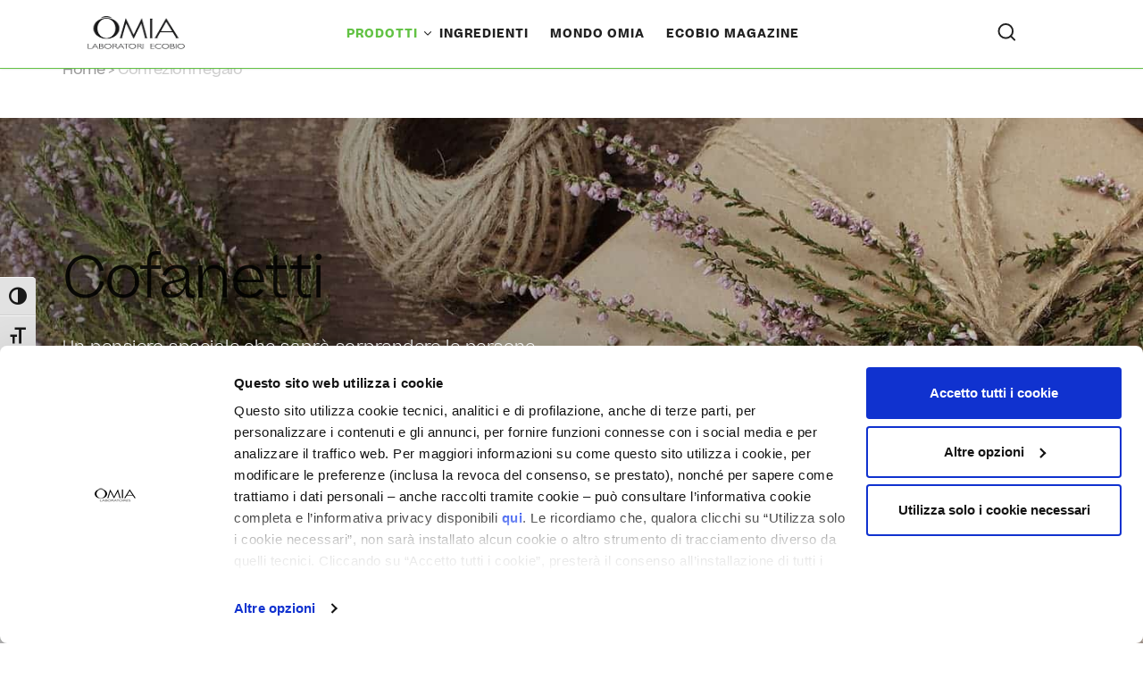

--- FILE ---
content_type: text/html; charset=UTF-8
request_url: https://www.omialab.it/confezioni-regalo/
body_size: 26425
content:
<!doctype html>
<html lang="it-IT">
<head>
<meta charset="utf-8">
<meta content="IE=edge" http-equiv="X-UA-Compatible">
<meta name="viewport" content="width=device-width, initial-scale=1.0, user-scalable=yes">

	<script>
    window.dataLayer = window.dataLayer || [];

    //global_variables 
    window.dataLayer.push({
        'event': 'global_variables',
        'login_status': 'guest',
        'user_id': null,
        'page_type': 'template-product_taxonomy',
        'page_subcategory_level_1': 'confezioni-regalo',
        'page_subcategory_level_2': ''
    });
    console.log('global_variables');
    console.log(dataLayer[dataLayer.length - 1]);

</script>


	<script>
  document.addEventListener('DOMContentLoaded', function() {
    document.body.classList.remove('no-js')
  }, false);
</script>
<style rel="stylesheet">
  body.no-js .featured-products__carousel {
    display: flex;
    overflow-y: hidden;
    overflow-x: scroll;
    scrollbar-width: thin;
    scrollbar-color: rgba(0,0,0,0.6) #f9f9f9;
    -webkit-overflow-scrolling: touch;
  }
  body.no-js .featured-products__carousel::-webkit-scrollbar {
    height: 8px;
  }
  body.no-js .featured-products__carousel::-webkit-scrollbar-track {
    background: #f9f9f9;
    border-radius: 4px;
  }
  body.no-js .featured-products__carousel::-webkit-scrollbar-thumb {
    border-radius: 8px;
    border: 2px solid #f9f9f9;
    background-color: rgba(0,0,0,0.6);
  }
  body.no-js .featured-products__item {
    flex: 0 0 100%;
    max-width: 280px;
  }
  @media (min-width: 768px) {
    body.no-js .featured-products__item {
      flex: 0 0 50%;
      max-width: 50%;
    }
  }
  @media (min-width: 992px) {
    body.no-js .featured-products__item {
      flex: 0 0 33.333%;
      max-width: 33.333%;
    }
    body.no-js .featured-products__carousel--category {
      margin-right: calc(-50vw + 50% + 8px);
    }
  }
</style>
<meta name='robots' content='index, follow, max-image-preview:large, max-snippet:-1, max-video-preview:-1' />
	<style>img:is([sizes="auto" i], [sizes^="auto," i]) { contain-intrinsic-size: 3000px 1500px }</style>
	
	<!-- This site is optimized with the Yoast SEO plugin v26.2 - https://yoast.com/wordpress/plugins/seo/ -->
	<title>Confezioni Regalo Cosmetici Bio | OMIA</title>
	<meta name="description" content="Vieni a scegliere tra le confezioni regalo con i cosmetici bio e naturali di OMIA: trova qui la tua idea regalo biologica!" />
	<link rel="canonical" href="https://www.omialab.it/./confezioni-regalo/" />
	<meta property="og:locale" content="it_IT" />
	<meta property="og:type" content="article" />
	<meta property="og:title" content="Confezioni Regalo Cosmetici Bio | OMIA" />
	<meta property="og:description" content="Vieni a scegliere tra le confezioni regalo con i cosmetici bio e naturali di OMIA: trova qui la tua idea regalo biologica!" />
	<meta property="og:url" content="https://www.omialab.it/./confezioni-regalo/" />
	<meta property="og:site_name" content="Omialab" />
	<meta name="twitter:card" content="summary_large_image" />
	<script type="application/ld+json" class="yoast-schema-graph">{"@context":"https://schema.org","@graph":[{"@type":"CollectionPage","@id":"https://www.omialab.it/./confezioni-regalo/","url":"https://www.omialab.it/./confezioni-regalo/","name":"Confezioni Regalo Cosmetici Bio | OMIA","isPartOf":{"@id":"https://www.omialab.it/#website"},"primaryImageOfPage":{"@id":"https://www.omialab.it/./confezioni-regalo/#primaryimage"},"image":{"@id":"https://www.omialab.it/./confezioni-regalo/#primaryimage"},"thumbnailUrl":"https://www.omialab.it/wp-content/uploads/2021/12/ALOE-ovetto-fronte.png","description":"Vieni a scegliere tra le confezioni regalo con i cosmetici bio e naturali di OMIA: trova qui la tua idea regalo biologica!","inLanguage":"it-IT"},{"@type":"ImageObject","inLanguage":"it-IT","@id":"https://www.omialab.it/./confezioni-regalo/#primaryimage","url":"https://www.omialab.it/wp-content/uploads/2021/12/ALOE-ovetto-fronte.png","contentUrl":"https://www.omialab.it/wp-content/uploads/2021/12/ALOE-ovetto-fronte.png","width":800,"height":600},{"@type":"BreadcrumbList","@id":"https://www.omialab.it/./confezioni-regalo/#breadcrumb","itemListElement":[{"@type":"ListItem","position":1,"name":"Home","item":"https://www.omialab.it/"},{"@type":"ListItem","position":2,"name":"Confezioni regalo"}]},{"@type":"WebSite","@id":"https://www.omialab.it/#website","url":"https://www.omialab.it/","name":"Omialab","description":"Laboratori Ecobio","publisher":{"@id":"https://www.omialab.it/#organization"},"potentialAction":[{"@type":"SearchAction","target":{"@type":"EntryPoint","urlTemplate":"https://www.omialab.it/?s={search_term_string}"},"query-input":{"@type":"PropertyValueSpecification","valueRequired":true,"valueName":"search_term_string"}}],"inLanguage":"it-IT"},{"@type":"Organization","@id":"https://www.omialab.it/#organization","name":"Omialab","url":"https://www.omialab.it/","logo":{"@type":"ImageObject","inLanguage":"it-IT","@id":"https://www.omialab.it/#/schema/logo/image/","url":"https://www.omialab.it/wp-content/uploads/2021/02/omia-logo.png","contentUrl":"https://www.omialab.it/wp-content/uploads/2021/02/omia-logo.png","width":234,"height":73,"caption":"Omialab"},"image":{"@id":"https://www.omialab.it/#/schema/logo/image/"}}]}</script>
	<!-- / Yoast SEO plugin. -->


<link rel='dns-prefetch' href='//cdn.jsdelivr.net' />
<link rel='dns-prefetch' href='//fonts.googleapis.com' />
<link rel='dns-prefetch' href='//use.fontawesome.com' />
<link href='https://fonts.gstatic.com' crossorigin rel='preconnect' />
<style id='classic-theme-styles-inline-css' type='text/css'>
/*! This file is auto-generated */
.wp-block-button__link{color:#fff;background-color:#32373c;border-radius:9999px;box-shadow:none;text-decoration:none;padding:calc(.667em + 2px) calc(1.333em + 2px);font-size:1.125em}.wp-block-file__button{background:#32373c;color:#fff;text-decoration:none}
</style>
<style id='font-awesome-svg-styles-default-inline-css' type='text/css'>
.svg-inline--fa {
  display: inline-block;
  height: 1em;
  overflow: visible;
  vertical-align: -.125em;
}
</style>
<link rel='stylesheet' id='font-awesome-svg-styles-css' href='https://www.omialab.it/wp-content/uploads/font-awesome/v6.4.2/css/svg-with-js.css' type='text/css' media='all' />
<style id='font-awesome-svg-styles-inline-css' type='text/css'>
   .wp-block-font-awesome-icon svg::before,
   .wp-rich-text-font-awesome-icon svg::before {content: unset;}
</style>
<style id='global-styles-inline-css' type='text/css'>
:root{--wp--preset--aspect-ratio--square: 1;--wp--preset--aspect-ratio--4-3: 4/3;--wp--preset--aspect-ratio--3-4: 3/4;--wp--preset--aspect-ratio--3-2: 3/2;--wp--preset--aspect-ratio--2-3: 2/3;--wp--preset--aspect-ratio--16-9: 16/9;--wp--preset--aspect-ratio--9-16: 9/16;--wp--preset--color--black: #000000;--wp--preset--color--cyan-bluish-gray: #abb8c3;--wp--preset--color--white: #ffffff;--wp--preset--color--pale-pink: #f78da7;--wp--preset--color--vivid-red: #cf2e2e;--wp--preset--color--luminous-vivid-orange: #ff6900;--wp--preset--color--luminous-vivid-amber: #fcb900;--wp--preset--color--light-green-cyan: #7bdcb5;--wp--preset--color--vivid-green-cyan: #00d084;--wp--preset--color--pale-cyan-blue: #8ed1fc;--wp--preset--color--vivid-cyan-blue: #0693e3;--wp--preset--color--vivid-purple: #9b51e0;--wp--preset--gradient--vivid-cyan-blue-to-vivid-purple: linear-gradient(135deg,rgba(6,147,227,1) 0%,rgb(155,81,224) 100%);--wp--preset--gradient--light-green-cyan-to-vivid-green-cyan: linear-gradient(135deg,rgb(122,220,180) 0%,rgb(0,208,130) 100%);--wp--preset--gradient--luminous-vivid-amber-to-luminous-vivid-orange: linear-gradient(135deg,rgba(252,185,0,1) 0%,rgba(255,105,0,1) 100%);--wp--preset--gradient--luminous-vivid-orange-to-vivid-red: linear-gradient(135deg,rgba(255,105,0,1) 0%,rgb(207,46,46) 100%);--wp--preset--gradient--very-light-gray-to-cyan-bluish-gray: linear-gradient(135deg,rgb(238,238,238) 0%,rgb(169,184,195) 100%);--wp--preset--gradient--cool-to-warm-spectrum: linear-gradient(135deg,rgb(74,234,220) 0%,rgb(151,120,209) 20%,rgb(207,42,186) 40%,rgb(238,44,130) 60%,rgb(251,105,98) 80%,rgb(254,248,76) 100%);--wp--preset--gradient--blush-light-purple: linear-gradient(135deg,rgb(255,206,236) 0%,rgb(152,150,240) 100%);--wp--preset--gradient--blush-bordeaux: linear-gradient(135deg,rgb(254,205,165) 0%,rgb(254,45,45) 50%,rgb(107,0,62) 100%);--wp--preset--gradient--luminous-dusk: linear-gradient(135deg,rgb(255,203,112) 0%,rgb(199,81,192) 50%,rgb(65,88,208) 100%);--wp--preset--gradient--pale-ocean: linear-gradient(135deg,rgb(255,245,203) 0%,rgb(182,227,212) 50%,rgb(51,167,181) 100%);--wp--preset--gradient--electric-grass: linear-gradient(135deg,rgb(202,248,128) 0%,rgb(113,206,126) 100%);--wp--preset--gradient--midnight: linear-gradient(135deg,rgb(2,3,129) 0%,rgb(40,116,252) 100%);--wp--preset--font-size--small: 13px;--wp--preset--font-size--medium: 20px;--wp--preset--font-size--large: 36px;--wp--preset--font-size--x-large: 42px;--wp--preset--spacing--20: 0.44rem;--wp--preset--spacing--30: 0.67rem;--wp--preset--spacing--40: 1rem;--wp--preset--spacing--50: 1.5rem;--wp--preset--spacing--60: 2.25rem;--wp--preset--spacing--70: 3.38rem;--wp--preset--spacing--80: 5.06rem;--wp--preset--shadow--natural: 6px 6px 9px rgba(0, 0, 0, 0.2);--wp--preset--shadow--deep: 12px 12px 50px rgba(0, 0, 0, 0.4);--wp--preset--shadow--sharp: 6px 6px 0px rgba(0, 0, 0, 0.2);--wp--preset--shadow--outlined: 6px 6px 0px -3px rgba(255, 255, 255, 1), 6px 6px rgba(0, 0, 0, 1);--wp--preset--shadow--crisp: 6px 6px 0px rgba(0, 0, 0, 1);}:where(.is-layout-flex){gap: 0.5em;}:where(.is-layout-grid){gap: 0.5em;}body .is-layout-flex{display: flex;}.is-layout-flex{flex-wrap: wrap;align-items: center;}.is-layout-flex > :is(*, div){margin: 0;}body .is-layout-grid{display: grid;}.is-layout-grid > :is(*, div){margin: 0;}:where(.wp-block-columns.is-layout-flex){gap: 2em;}:where(.wp-block-columns.is-layout-grid){gap: 2em;}:where(.wp-block-post-template.is-layout-flex){gap: 1.25em;}:where(.wp-block-post-template.is-layout-grid){gap: 1.25em;}.has-black-color{color: var(--wp--preset--color--black) !important;}.has-cyan-bluish-gray-color{color: var(--wp--preset--color--cyan-bluish-gray) !important;}.has-white-color{color: var(--wp--preset--color--white) !important;}.has-pale-pink-color{color: var(--wp--preset--color--pale-pink) !important;}.has-vivid-red-color{color: var(--wp--preset--color--vivid-red) !important;}.has-luminous-vivid-orange-color{color: var(--wp--preset--color--luminous-vivid-orange) !important;}.has-luminous-vivid-amber-color{color: var(--wp--preset--color--luminous-vivid-amber) !important;}.has-light-green-cyan-color{color: var(--wp--preset--color--light-green-cyan) !important;}.has-vivid-green-cyan-color{color: var(--wp--preset--color--vivid-green-cyan) !important;}.has-pale-cyan-blue-color{color: var(--wp--preset--color--pale-cyan-blue) !important;}.has-vivid-cyan-blue-color{color: var(--wp--preset--color--vivid-cyan-blue) !important;}.has-vivid-purple-color{color: var(--wp--preset--color--vivid-purple) !important;}.has-black-background-color{background-color: var(--wp--preset--color--black) !important;}.has-cyan-bluish-gray-background-color{background-color: var(--wp--preset--color--cyan-bluish-gray) !important;}.has-white-background-color{background-color: var(--wp--preset--color--white) !important;}.has-pale-pink-background-color{background-color: var(--wp--preset--color--pale-pink) !important;}.has-vivid-red-background-color{background-color: var(--wp--preset--color--vivid-red) !important;}.has-luminous-vivid-orange-background-color{background-color: var(--wp--preset--color--luminous-vivid-orange) !important;}.has-luminous-vivid-amber-background-color{background-color: var(--wp--preset--color--luminous-vivid-amber) !important;}.has-light-green-cyan-background-color{background-color: var(--wp--preset--color--light-green-cyan) !important;}.has-vivid-green-cyan-background-color{background-color: var(--wp--preset--color--vivid-green-cyan) !important;}.has-pale-cyan-blue-background-color{background-color: var(--wp--preset--color--pale-cyan-blue) !important;}.has-vivid-cyan-blue-background-color{background-color: var(--wp--preset--color--vivid-cyan-blue) !important;}.has-vivid-purple-background-color{background-color: var(--wp--preset--color--vivid-purple) !important;}.has-black-border-color{border-color: var(--wp--preset--color--black) !important;}.has-cyan-bluish-gray-border-color{border-color: var(--wp--preset--color--cyan-bluish-gray) !important;}.has-white-border-color{border-color: var(--wp--preset--color--white) !important;}.has-pale-pink-border-color{border-color: var(--wp--preset--color--pale-pink) !important;}.has-vivid-red-border-color{border-color: var(--wp--preset--color--vivid-red) !important;}.has-luminous-vivid-orange-border-color{border-color: var(--wp--preset--color--luminous-vivid-orange) !important;}.has-luminous-vivid-amber-border-color{border-color: var(--wp--preset--color--luminous-vivid-amber) !important;}.has-light-green-cyan-border-color{border-color: var(--wp--preset--color--light-green-cyan) !important;}.has-vivid-green-cyan-border-color{border-color: var(--wp--preset--color--vivid-green-cyan) !important;}.has-pale-cyan-blue-border-color{border-color: var(--wp--preset--color--pale-cyan-blue) !important;}.has-vivid-cyan-blue-border-color{border-color: var(--wp--preset--color--vivid-cyan-blue) !important;}.has-vivid-purple-border-color{border-color: var(--wp--preset--color--vivid-purple) !important;}.has-vivid-cyan-blue-to-vivid-purple-gradient-background{background: var(--wp--preset--gradient--vivid-cyan-blue-to-vivid-purple) !important;}.has-light-green-cyan-to-vivid-green-cyan-gradient-background{background: var(--wp--preset--gradient--light-green-cyan-to-vivid-green-cyan) !important;}.has-luminous-vivid-amber-to-luminous-vivid-orange-gradient-background{background: var(--wp--preset--gradient--luminous-vivid-amber-to-luminous-vivid-orange) !important;}.has-luminous-vivid-orange-to-vivid-red-gradient-background{background: var(--wp--preset--gradient--luminous-vivid-orange-to-vivid-red) !important;}.has-very-light-gray-to-cyan-bluish-gray-gradient-background{background: var(--wp--preset--gradient--very-light-gray-to-cyan-bluish-gray) !important;}.has-cool-to-warm-spectrum-gradient-background{background: var(--wp--preset--gradient--cool-to-warm-spectrum) !important;}.has-blush-light-purple-gradient-background{background: var(--wp--preset--gradient--blush-light-purple) !important;}.has-blush-bordeaux-gradient-background{background: var(--wp--preset--gradient--blush-bordeaux) !important;}.has-luminous-dusk-gradient-background{background: var(--wp--preset--gradient--luminous-dusk) !important;}.has-pale-ocean-gradient-background{background: var(--wp--preset--gradient--pale-ocean) !important;}.has-electric-grass-gradient-background{background: var(--wp--preset--gradient--electric-grass) !important;}.has-midnight-gradient-background{background: var(--wp--preset--gradient--midnight) !important;}.has-small-font-size{font-size: var(--wp--preset--font-size--small) !important;}.has-medium-font-size{font-size: var(--wp--preset--font-size--medium) !important;}.has-large-font-size{font-size: var(--wp--preset--font-size--large) !important;}.has-x-large-font-size{font-size: var(--wp--preset--font-size--x-large) !important;}
:where(.wp-block-post-template.is-layout-flex){gap: 1.25em;}:where(.wp-block-post-template.is-layout-grid){gap: 1.25em;}
:where(.wp-block-columns.is-layout-flex){gap: 2em;}:where(.wp-block-columns.is-layout-grid){gap: 2em;}
:root :where(.wp-block-pullquote){font-size: 1.5em;line-height: 1.6;}
</style>
<link rel='stylesheet' id='woo-product-category-discount-css' href='https://www.omialab.it/wp-content/plugins/woo-product-category-discount/public/css/woo-product-category-discount-public.css?ver=5.12' type='text/css' media='all' />
<link rel='stylesheet' id='woocommerce-layout-css' href='https://www.omialab.it/wp-content/plugins/woocommerce/assets/css/woocommerce-layout.css?ver=10.2.3' type='text/css' media='all' />
<link rel='stylesheet' id='woocommerce-smallscreen-css' href='https://www.omialab.it/wp-content/plugins/woocommerce/assets/css/woocommerce-smallscreen.css?ver=10.2.3' type='text/css' media='only screen and (max-width: 768px)' />
<link rel='stylesheet' id='woocommerce-general-css' href='https://www.omialab.it/wp-content/plugins/woocommerce/assets/css/woocommerce.css?ver=10.2.3' type='text/css' media='all' />
<style id='woocommerce-inline-inline-css' type='text/css'>
.woocommerce form .form-row .required { visibility: visible; }
</style>
<link rel='stylesheet' id='ui-font-css' href='https://www.omialab.it/wp-content/plugins/wp-accessibility/toolbar/fonts/css/a11y-toolbar.css?ver=2.2.5' type='text/css' media='all' />
<link rel='stylesheet' id='wpa-toolbar-css' href='https://www.omialab.it/wp-content/plugins/wp-accessibility/toolbar/css/a11y.css?ver=2.2.5' type='text/css' media='all' />
<link rel='stylesheet' id='ui-fontsize.css-css' href='https://www.omialab.it/wp-content/plugins/wp-accessibility/toolbar/css/a11y-fontsize.css?ver=2.2.5' type='text/css' media='all' />
<style id='ui-fontsize.css-inline-css' type='text/css'>
html { --wpa-font-size: clamp( 24px, 1.5rem, 36px ); --wpa-h1-size : clamp( 48px, 3rem, 72px ); --wpa-h2-size : clamp( 40px, 2.5rem, 60px ); --wpa-h3-size : clamp( 32px, 2rem, 48px ); --wpa-h4-size : clamp( 28px, 1.75rem, 42px ); --wpa-sub-list-size: 1.1em; --wpa-sub-sub-list-size: 1em; } 
</style>
<link rel='stylesheet' id='wpa-style-css' href='https://www.omialab.it/wp-content/plugins/wp-accessibility/css/wpa-style.css?ver=2.2.5' type='text/css' media='all' />
<style id='wpa-style-inline-css' type='text/css'>
:root { --admin-bar-top : 7px; }
</style>
<link rel='stylesheet' id='wc-bis-css-css' href='https://www.omialab.it/wp-content/plugins/woocommerce-back-in-stock-notifications/assets/css/frontend/woocommerce.css?ver=3.3.2' type='text/css' media='all' />
<link rel='stylesheet' id='xpay-checkout-css' href='https://www.omialab.it/wp-content/plugins/cartasi-x-pay/assets/css/xpay.css?ver=8.0.0' type='text/css' media='all' />
<link rel='stylesheet' id='notiny-css' href='https://www.omialab.it/wp-content/plugins/woo-added-to-cart-notification/assets/libs/notiny/notiny.css?ver=6.8.3' type='text/css' media='all' />
<link rel='stylesheet' id='wooac-frontend-css' href='https://www.omialab.it/wp-content/plugins/woo-added-to-cart-notification/assets/css/frontend.css?ver=3.1.6' type='text/css' media='all' />
<link rel='stylesheet' id='brands-styles-css' href='https://www.omialab.it/wp-content/plugins/woocommerce/assets/css/brands.css?ver=10.2.3' type='text/css' media='all' />
<link rel='stylesheet' id='theme-fonts-css' href='https://fonts.googleapis.com/css2?family=Montserrat:ital,wght@0,200;0,300;0,400;0,500;0,600;1,300&#038;display=swap' type='text/css' media='all' />
<link rel='stylesheet' id='google-font-css' href='https://fonts.googleapis.com/css2?family=Source+Sans+Pro:ital,wght@0,200;0,300;0,400;0,600;0,700;0,900;1,200;1,300;1,400;1,600;1,700;1,900&#038;display=swap' type='text/css' media='all' />
<link rel='stylesheet' id='style-css' href='https://www.omialab.it/wp-content/themes/vmlyr-aar/assets/styles/omia.css?ver=6.8.3' type='text/css' media='all' />
<link rel='stylesheet' id='ecommerce-style-css' href='https://www.omialab.it/wp-content/themes/vmlyr-aar/assets/styles/ecommerce-style.css?ver=6.8.3' type='text/css' media='all' />
<link rel='stylesheet' id='responsive-css' href='https://www.omialab.it/wp-content/themes/vmlyr-aar/assets/styles/responsive.css?ver=6.8.3' type='text/css' media='all' />
<link rel='stylesheet' id='fancyapps-css' href='https://cdn.jsdelivr.net/npm/@fancyapps/ui@5.0/dist/fancybox/fancybox.css' type='text/css' media='all' />
<link rel='stylesheet' id='font-awesome-official-css' href='https://use.fontawesome.com/releases/v6.4.2/css/all.css' type='text/css' media='all' integrity="sha384-blOohCVdhjmtROpu8+CfTnUWham9nkX7P7OZQMst+RUnhtoY/9qemFAkIKOYxDI3" crossorigin="anonymous" />
<link rel='stylesheet' id='uacf7-frontend-style-css' href='https://www.omialab.it/wp-content/plugins/ultimate-addons-for-contact-form-7/assets/css/uacf7-frontend.css?ver=6.8.3' type='text/css' media='all' />
<link rel='stylesheet' id='uacf7-form-style-css' href='https://www.omialab.it/wp-content/plugins/ultimate-addons-for-contact-form-7/assets/css/form-style.css?ver=6.8.3' type='text/css' media='all' />
<link rel='stylesheet' id='font-awesome-official-v4shim-css' href='https://use.fontawesome.com/releases/v6.4.2/css/v4-shims.css' type='text/css' media='all' integrity="sha384-IqMDcR2qh8kGcGdRrxwop5R2GiUY5h8aDR/LhYxPYiXh3sAAGGDkFvFqWgFvTsTd" crossorigin="anonymous" />
<script type="text/javascript" src="https://www.omialab.it/wp-includes/js/jquery/jquery.min.js?ver=3.7.1" id="jquery-core-js"></script>
<script type="text/javascript" src="https://www.omialab.it/wp-includes/js/jquery/jquery-migrate.min.js?ver=3.4.1" id="jquery-migrate-js"></script>
<script type="text/javascript" src="https://www.omialab.it/wp-content/plugins/woo-product-category-discount/public/js/woo-product-category-discount-public.js?ver=5.12" id="woo-product-category-discount-js"></script>
<script type="text/javascript" src="https://www.omialab.it/wp-content/plugins/woocommerce/assets/js/jquery-blockui/jquery.blockUI.min.js?ver=2.7.0-wc.10.2.3" id="jquery-blockui-js" defer="defer" data-wp-strategy="defer"></script>
<script type="text/javascript" id="wc-add-to-cart-js-extra">
/* <![CDATA[ */
var wc_add_to_cart_params = {"ajax_url":"\/wp-admin\/admin-ajax.php","wc_ajax_url":"\/?wc-ajax=%%endpoint%%","i18n_view_cart":"Visualizza carrello","cart_url":"https:\/\/www.omialab.it\/cart\/","is_cart":"","cart_redirect_after_add":"no"};
/* ]]> */
</script>
<script type="text/javascript" src="https://www.omialab.it/wp-content/plugins/woocommerce/assets/js/frontend/add-to-cart.min.js?ver=10.2.3" id="wc-add-to-cart-js" defer="defer" data-wp-strategy="defer"></script>
<script type="text/javascript" src="https://www.omialab.it/wp-content/plugins/woocommerce/assets/js/js-cookie/js.cookie.min.js?ver=2.1.4-wc.10.2.3" id="js-cookie-js" data-wp-strategy="defer"></script>
<script type="text/javascript" id="woocommerce-js-extra">
/* <![CDATA[ */
var woocommerce_params = {"ajax_url":"\/wp-admin\/admin-ajax.php","wc_ajax_url":"\/?wc-ajax=%%endpoint%%","i18n_password_show":"Mostra password","i18n_password_hide":"Nascondi password"};
/* ]]> */
</script>
<script type="text/javascript" src="https://www.omialab.it/wp-content/plugins/woocommerce/assets/js/frontend/woocommerce.min.js?ver=10.2.3" id="woocommerce-js" defer="defer" data-wp-strategy="defer"></script>
<script type="text/javascript" src="https://www.omialab.it/wp-content/plugins/cartasi-x-pay/assets/js/xpay.js?ver=8.0.0" id="xpay-checkout-js"></script>
<link rel="https://api.w.org/" href="https://www.omialab.it/wp-json/" /><link rel="alternate" title="JSON" type="application/json" href="https://www.omialab.it/wp-json/wp/v2/product_cat/23" /><script src="https://www.omialab.it/wp-content/plugins/cartasi-x-pay/assets/js/pagodil-sticker.min.js?v=8.0.0"></script><style>.pagodil-sticker-container { display: inline-block; margin-bottom: 60px; } </style>	<noscript><style>.woocommerce-product-gallery{ opacity: 1 !important; }</style></noscript>
			<style type="text/css" id="wp-custom-css">
			footer {
  overflow-x: hidden;
}
@media (max-width: 767px) {
  .global-footer .footer-top {
    padding-top: 0;
  }
  h6.title-accordion:before {
    content: "";
    border-top: 1px solid #aaa;
    border-bottom: 1px solid #aaa;
    position: absolute;
    height: 100%;
    top: 0;
    width: 200vw;
    margin: auto;
    left: -100%;
  }
  footer .title-accordion.menu-footer-open:after {
    transform: rotate(180deg);
  }
  footer .col-6 {
    padding-bottom: 0 !important;
  }
  footer .title-accordion {
    cursor: pointer;
  }
  h6.title-accordion:after {
    content: "";
    right: 0;
    transform: rotate(0deg);
    transition: all 0.2s linear;
    height: 100%;
    display: inline-block;
    height: 24px;
    width: 24px;
    background: url("https://www.omialab.it/wp-content/themes/vmlyr-aar/assets/images/icons/menu_icon_down.png");
    vertical-align: bottom;
  }
  footer .col-6:nth-child(2) {
    display: none;
  }
  footer .col-6.padding {
    display: block;
  }
  footer .col-6 {
    transition: all 0.2s linear;
  }
  h6.title-accordion {
    position: relative;
    padding: 10px 0;
  }
  footer li {
    position: initial !important;
  }
  footer #menu-prodotti-per-ingrediente-1,
  footer #menu-prodotti-per-categoria-1 {
    height: 0px;
    visibility: hidden;
    transition: all 0.2s linear;
  }
  footer #menu-prodotti-per-ingrediente-1.footer-visible,
  footer #menu-prodotti-per-categoria-1.footer-visible {
    height: 250px;
    visibility: visible;
  }
  .global-footer .footer-follow-us {
    max-width: 100%;
    flex: 100% !important;
  }
  .global-footer .footer-top h6 {
    padding: 10px 0;
  }
  .global-footer .footer-top [class*="col-"]:nth-child(n + 3) {
    margin-top: 15px !important;
  }
}
@media (max-width: 570px) {
  footer .col-6 {
    max-width: 100%;
    flex: 100%;
  }
  h6.title-accordion:before {
    position: absolute;
    content: "";
    display: block;
    width: calc(100% + 30px);
    height: 100%;
    top: 0;
    left: -15px;
    border-top: 1px solid #aaa;
    border-bottom: 1px solid #aaa;
  }
  .global-footer .footer-top {
    padding-top: 0;
  }
  footer .col-6 {
    padding-bottom: 0 !important;
  }
}
.megamenu {
  height: auto !important;
}
/* body.home #main-content section:nth-child(3) {
  display: none;
} */
.masthead--product .product-title span {
  text-align: left !important;
  line-height: 1.2 !important;
}

/*FDW*/
@media (max-width: 1199px) {
	.megamenu__image figcaption {
		font-size: 18px;
	}
}
.megamenu__image figcaption {
    top: 99px;
	left: 20px;
	margin-left: 0;
	}
.megamenu__image figcaption { 
color: black;}
.hairtest-cta {  
    background: #a9e16d;
    border-radius: 4px;
    box-shadow: 0 1px 1px rgb(0 0 0 / 5%), 0 2px 5px rgb(0 0 0 / 10%), 0 1px 3px rgb(0 0 0 / 15%);
    display: table;
    font-size: 14px;
    font-weight: 700;
    letter-spacing: 1.25px;
    line-height: 18px;
    margin-right: auto;
    padding: 10px 18px;
    text-transform: uppercase;
    color: white;
    text-decoration: none;
}
.hairtest-cta:hover { color:white;}
.hairtest-revform h2 {
	font-size: 22px;
	text-align: center;
	font-weight: 500;
	margin-bottom: 35px;
}
.hairtest-revform .card-product {
	height: auto;}
.hairtest-revform .featured-products {
	background: none;
}
.hairtest-revform { 
	margin-top: 75px;
	margin-bottom: 35px; }
.page-id-19531 .box-home h2.title 
	{ font-size: 35px;
	margin-bottom: 35px;
line-height: 46px;
}
.page-id-19531 .box-home .p-home-2 p 
	{
   font-size: 15px; }
/* cf */
.woocommerce-Reviews-title { 
	font-size: 22px;
  font-weight: 500;
	color: #a9e16d;
	text-align: center;
}
.woocommerce-Reviews-title span { 
	color: rgba(0, 0, 0, 0.87);
}
#review_form {text-align: center;}
#reply-title { 
	text-transform: uppercase;
	letter-spacing: 1px;
	font-size: 18px;
	font-weight: 600;
	font-family: Beatrice, Source Sans, Helvetica, Arial, sans-serif;
}
.comment-form-rating {
	margin-top: 20px;
}
form.comment-form label { font-size: 16px;}
#respond form.comment-form  input[type="submit"]#submit {
    background-color: #a9e16d;
    border-radius: 4px;
    box-shadow: 0 1px 1px rgb(0 0 0 / 5%), 0 2px 5px rgb(0 0 0 / 10%), 0 1px 3px rgb(0 0 0 / 15%);
    display: table;
    font-size: 14px;
    font-weight: 700;
    letter-spacing: 1.25px;
    line-height: 18px;
    margin: 0 auto;
    padding: 10px 18px;
    text-transform: uppercase;
		color: white;
}
#review_form_wrapper {
padding: 25px;
    border-radius: 18px;
    background-color: #f9f9f9;
    border: 1px solid #00000012;
    box-shadow: rgb(0 0 0 / 10%) 0px 4px 12px;
}
.comment-text { 
	margin: 0 auto !important;
	font-size: 16px;
}
.woocommerce #reviews #comments ol.commentlist { margin-top: 25px;}
.woocommerce #reviews #comments ol.commentlist .description p, textarea#comment { 
	font-size: 16px;
}
.comment-form-author label, .comment-form-email label {
	font-size: 16px;
	margin-right: 5px;
}
textarea#comment, .comment-form-author input, .comment-form-email input  {
	border: 1px solid #00000047;
}
.comment-form-cookies-consent { 
	display: flex;
	align-items: center;
  justify-content: center;
}
label[for="wp-comment-cookies-consent"] { margin-bottom: 0 !important; }
#wp-comment-cookies-consent {margin-right: 5px;}
.comment-form-cookies-consent label {
	text-align: left;
	font-size: 14px !important;
}
.woocommerce-noreviews { text-align: center;
margin-top: 25px;
font-size: 18px;}
.comment-notes { 
	font-size: 14px;
	font-style: italic;
	margin: 20px auto !important;
}
.comment-text .star-rating {
	color: #a9e16d;
}
.fdw-rev-col { margin: 0 auto;}
@media (max-width: 991px) {
.page-id-19531 .box-home h2.title 
	{ font-size: 28px;
		margin-bottom: 10px;
		line-height: 40px;
	}
	.hairtest-revform {
		margin-top: 35px;}
	.page-id-19531 .box-home .row .col-md-6 {
		justify-content: flex-start;
	}
.page-id-19531 .box-home .p-home-2 {
    margin-bottom: 15px;
}
}

















/* ^ _ ^ */

		</style>
		<noscript><style id="rocket-lazyload-nojs-css">.rll-youtube-player, [data-lazy-src]{display:none !important;}</style></noscript>
	
	<script defer src="https://use.fontawesome.com/releases/v5.15.4/js/all.js" integrity="sha384-rOA1PnstxnOBLzCLMcre8ybwbTmemjzdNlILg8O7z1lUkLXozs4DHonlDtnE7fpc" crossorigin="anonymous"></script>

	<!-- Google Tag Manager -->
	<script>(function(w,d,s,l,i){w[l]=w[l]||[];w[l].push({'gtm.start':
	new Date().getTime(),event:'gtm.js'});var f=d.getElementsByTagName(s)[0],
	j=d.createElement(s),dl=l!='dataLayer'?'&l='+l:'';j.async=true;j.src=
	'https://www.googletagmanager.com/gtm.js?id='+i+dl;f.parentNode.insertBefore(j,f);
	})(window,document,'script','dataLayer','GTM-5BW93KJ');</script>
	<!-- End Google Tag Manager -->

	<!-- Swiper CDN -->
	<link rel="stylesheet" href="https://cdn.jsdelivr.net/npm/swiper@10/swiper-bundle.min.css"/>
	
</head>
<body class="archive tax-product_cat term-confezioni-regalo term-23 wp-custom-logo wp-theme-vmlyr-aar theme-vmlyr-aar woocommerce woocommerce-page woocommerce-no-js no-js">
	<!-- Google Tag Manager (noscript) -->
	<noscript><iframe src="https://www.googletagmanager.com/ns.html?id=GTM-5BW93KJ"
	height="0" width="0" style="display:none;visibility:hidden"></iframe></noscript>
	<!-- End Google Tag Manager (noscript) -->

    <!-- START / NAVIGATION -->
    <nav class="navbar shadow-z1">
			<div class="container container--menu">

				<!-- HAMBURGER -->
	      <button class="navbar-toggler" data-toggle="collapse" data-target="#navbar-content" aria-controls="navbar-content" aria-expanded="false" aria-label="Menù navigazione">
	          <span class="navbar-toggler-icon"></span>
	          <span class="navbar-toggler-icon"></span>
	          <span class="navbar-toggler-icon"></span>
	      </button>

				<!-- LOGO -->
	      <a class="navbar-brand" href="https://www.omialab.it/" aria-label="Home Page"><div itemscope="" itemtype="http://schema.org/Organization"><link itemprop="url" href="https://www.omialab.it/"><meta itemprop="name"content="Omialab"><meta itemprop="logo" content="https://www.omialab.it/wp-content/uploads/2021/02/omia-logo.png"><img src="https://www.omialab.it/wp-content/uploads/2021/02/omia-logo.png" class="img-fluid" alt="Omialab" itemprop="logo" decoding="async" /></div></a>
				<!-- SHOP -->
        <!--
				<a href="https://www.amazon.it/stores/page/0A21D981-5AED-45B0-ABCC-EEA24ACFEF96/?_encoding=UTF8&store_ref=SB_A0971562M67AZR0J0JJC&pd_rd_plhdr=t&aaxitk=54e772001f71dbfaddeeff2712e42da8&hsa_cr_id=6996703420302&lp_asins=B08965NN2K%2CB08965NFDJ%2CB08962HYPG&lp_query=omia&lp_slot=auto-sparkle-hsa-tetris&ref_=sbx_be_s_sparkle_mcd_cta&pd_rd_w=iArjg&pf_rd_p=06087c6b-d50d-4093-a5e1-7a2204fca0b9&pd_rd_wg=Acogf&pf_rd_r=1EJV48F3VB3YN3HWV0V6&pd_rd_r=190d972e-bfa6-42d9-99fc-7bcc0e7f568c" class="navbar-shop" target="_blank">
					<span class="label">Shop</span>
					<svg class="icon" width="24" height="24" fill="none" xmlns="http://www.w3.org/2000/svg"><path d="M16 8c0-2.206-1.794-4-4-4S8 5.794 8 8H5v9.5A2.5 2.5 0 007.5 20h9a2.5 2.5 0 002.5-2.5V8h-3zm-4-3c1.654 0 3 1.346 3 3H9c0-1.654 1.346-3 3-3zm6 12.5c0 .827-.673 1.5-1.5 1.5h-9c-.827 0-1.5-.673-1.5-1.5V9h2v1.5a.5.5 0 101 0V9h6v1.5a.5.5 0 101 0V9h2v8.5z" /></svg>
				</a>
        -->

        <!-- CART -->
        <!--
        <a href="https://www.omialab.it/cart/" class="navbar-shop">
					<span class="label">Carrello</span>
					<svg class="icon" width="24" height="24" fill="none" xmlns="http://www.w3.org/2000/svg"><path d="M16 8c0-2.206-1.794-4-4-4S8 5.794 8 8H5v9.5A2.5 2.5 0 007.5 20h9a2.5 2.5 0 002.5-2.5V8h-3zm-4-3c1.654 0 3 1.346 3 3H9c0-1.654 1.346-3 3-3zm6 12.5c0 .827-.673 1.5-1.5 1.5h-9c-.827 0-1.5-.673-1.5-1.5V9h2v1.5a.5.5 0 101 0V9h6v1.5a.5.5 0 101 0V9h2v8.5z" /></svg>
				</a>
        -->

				
				<!-- MENU -->
				<div id="navbar-content" class="navbar-menu"><ul id="menu-menu-principale" class="menu"><li id="menu-item-5701" class="menu-item menu-item-type-custom menu-item-object-custom current-menu-ancestor menu-item-has-children menu-item-5701"><a href="#">Prodotti</a>
<ul class="sub-menu">
	<li id="menu-item-5965" class="menu-item menu-item-type-custom menu-item-object-custom current-menu-ancestor current-menu-parent menu-item-has-children menu-item-5965"><a href="#">Categorie</a>
	<ul class="sub-menu">
		<li id="menu-item-19505" class="menu-item menu-item-type-taxonomy menu-item-object-product_cat menu-item-19505"><a href="https://www.omialab.it/./capelli/">Capelli</a></li>
		<li id="menu-item-19506" class="menu-item menu-item-type-taxonomy menu-item-object-product_cat menu-item-19506"><a href="https://www.omialab.it/./corpo/">Corpo</a></li>
		<li id="menu-item-19507" class="menu-item menu-item-type-taxonomy menu-item-object-product_cat menu-item-19507"><a href="https://www.omialab.it/./viso/">Viso</a></li>
		<li id="menu-item-29114" class="menu-item menu-item-type-taxonomy menu-item-object-product_cat menu-item-29114"><a href="https://www.omialab.it/./bagnoschiuma/">Bagnoschiuma</a></li>
		<li id="menu-item-19509" class="menu-item menu-item-type-taxonomy menu-item-object-product_cat menu-item-19509"><a href="https://www.omialab.it/./non-saponi/">Non saponi</a></li>
		<li id="menu-item-19510" class="menu-item menu-item-type-taxonomy menu-item-object-product_cat menu-item-19510"><a href="https://www.omialab.it/./intimo/">Intimo</a></li>
		<li id="menu-item-19511" class="menu-item menu-item-type-taxonomy menu-item-object-product_cat menu-item-19511"><a href="https://www.omialab.it/./deodoranti/">Deodoranti</a></li>
		<li id="menu-item-19512" class="menu-item menu-item-type-taxonomy menu-item-object-product_cat menu-item-19512"><a href="https://www.omialab.it/./solari/">Solari</a></li>
		<li id="menu-item-19513" class="menu-item menu-item-type-taxonomy menu-item-object-product_cat current-menu-item menu-item-19513 active"><a href="https://www.omialab.it/./confezioni-regalo/" aria-current="page">Confezioni regalo</a></li>
		<li id="menu-item-28903" class="menu-item menu-item-type-taxonomy menu-item-object-product_cat menu-item-28903"><a href="https://www.omialab.it/./kit-routine/">Kit routine</a></li>
	</ul>
</li>
	<li id="menu-item-5964" class="menu-item menu-item-type-custom menu-item-object-custom menu-item-has-children menu-item-5964"><a href="#">Ingredienti</a>
	<ul class="sub-menu">
		<li id="menu-item-5958" class="menu-item menu-item-type-taxonomy menu-item-object-product_ingredient menu-item-5958"><a href="https://www.omialab.it/argan/">Argan</a></li>
		<li id="menu-item-5956" class="menu-item menu-item-type-taxonomy menu-item-object-product_ingredient menu-item-5956"><a href="https://www.omialab.it/aloe-vera/">Aloe vera</a></li>
		<li id="menu-item-5962" class="menu-item menu-item-type-taxonomy menu-item-object-product_ingredient menu-item-5962"><a href="https://www.omialab.it/mandorla/">Mandorla</a></li>
		<li id="menu-item-5963" class="menu-item menu-item-type-taxonomy menu-item-object-product_ingredient menu-item-5963"><a href="https://www.omialab.it/semi-di-lino/">Semi di lino</a></li>
		<li id="menu-item-5961" class="menu-item menu-item-type-taxonomy menu-item-object-product_ingredient menu-item-5961"><a href="https://www.omialab.it/macadamia/">Macadamia</a></li>
		<li id="menu-item-5959" class="menu-item menu-item-type-taxonomy menu-item-object-product_ingredient menu-item-5959"><a href="https://www.omialab.it/bergamotto/">Bergamotto</a></li>
		<li id="menu-item-5957" class="menu-item menu-item-type-taxonomy menu-item-object-product_ingredient menu-item-5957"><a href="https://www.omialab.it/altri-ingredienti/">Altri ingredienti</a></li>
	</ul>
</li>
	<li id="menu-item-20107" class="menu-item menu-item-type-post_type menu-item-object-page menu-item-20107"><a href="https://www.omialab.it/test-capelli/">Haircare Test</a></li>
</ul>
</li>
<li id="menu-item-7529" class="menu-item menu-item-type-post_type menu-item-object-page menu-item-7529"><a href="https://www.omialab.it/ingredienti/">Ingredienti</a></li>
<li id="menu-item-7528" class="menu-item menu-item-type-post_type menu-item-object-page menu-item-7528"><a href="https://www.omialab.it/mondo-omia/">Mondo Omia</a></li>
<li id="menu-item-5700" class="menu-item menu-item-type-custom menu-item-object-custom menu-item-5700"><a href="https://www.omialab.it/magazine/">Ecobio Magazine</a></li>
<li id="menu-item-9256" class="menu-item menu-item-type-post_type menu-item-object-page menu-item-9256"><a href="https://www.omialab.it/magazine/">Ecobio Magazine</a></li>
<li id="menu-item-28921" class="profilo-mobile-menu-item menu-item menu-item-type-post_type menu-item-object-page menu-item-28921"><a href="https://www.omialab.it/mio-account/">Profilo</a></li>
<li id="menu-item-28922" class="cerca-mobile-menu-item search-btn-mob-ml menu-item menu-item-type-custom menu-item-object-custom menu-item-28922"><a href="#">Cerca</a></li>
</ul></div>				
				
				
			<div id="e-comm-menu-box">
					
					<a class="e-comm-menu-link search-btn-ml" href="#"><img class="e-comm-menu-icon-img" src="/wp-content/uploads/2023/07/Icon-feather-search.svg" alt="" srcset=""></a>					
					<a class="e-comm-menu-link" href="https://www.omialab.it/mio-account/"><img class="e-comm-menu-icon-img" src="/wp-content/uploads/2023/07/Icon-user.svg" alt="" srcset=""></a>
					<a class="e-comm-menu-link" href="https://www.omialab.it/cart/">
					
					<style>
					





					</style>
                   
					
					<img class="e-comm-menu-icon-img" src="/wp-content/uploads/2023/07/Icon-shopping-bag.svg" alt="" srcset="">
					
					<div class="cart_count_box"><span>0</span></div>
					
				    </a>
					
					
					
					<a class="e-comm-menu-cart-total-price"href="https://www.omialab.it/cart/"><b><span class="woocommerce-Price-amount amount"><bdi><span class="woocommerce-Price-currencySymbol">&euro;</span>0,00</bdi></span></b></a>

			</div>

			<div id="e-comm-mobile">
					<a class="e-comm-menu-link" href="https://www.omialab.it/cart/">
					<img class="e-comm-menu-icon-img" src="/wp-content/uploads/2023/07/Icon-shopping-bag.svg" alt="" srcset="">
					<span class="cart_count_box">0</span>
				    </a>			
			</div>

			</div>


			<style>
				/* .search-btn-mob-ml {display:none;} */
			</style>
			<!-- NEW SEARCH BOX -->
            <div class="search-box-ml container">
			
				<form role="search" method="get" class="woocommerce-product-search" action="https://www.omialab.it/">
				   <label class="screen-reader-text" for="woocommerce-product-search-field">
					   Cerca:				   </label>
				   <input type="search" 
				   id="woocommerce-product-search-field" 
				   class="search-field"
				placeholder="Cerca prodotti..."
				 value="" name="s" />
				   <input type="hidden" name="post_type" value="product" />
				   <button class="search-submit-btn-ml" type="submit" value="Cerca">Cerca</button>
					<img class="search-close-btn-ml" src="/wp-content/uploads/2023/10/close-search-btn.svg" alt="" srcset="">
				</form>

		   </div>



		   <!-- NEW SEARCH BOX  END-->


		
			
    </nav>


		   

		<div class="banner_promo">
		<p class="text-center mb-0">Prova i prodotti OMIA, spedizioni gratuite a partire da 49€</p>
	</div>
	
<!--pre>	
</pre-->	

		
<div class="megamenu">
  <div class="container">
    <div class="row">
      <div class="col-md-2 offset-md-1">
        <p class="cat-title">Categoria</p>
        <ul id="menu-prodotti-per-categoria" class="menu"><li id="menu-item-19514" class="menu-item menu-item-type-taxonomy menu-item-object-product_cat menu-item-19514"><a href="https://www.omialab.it/./capelli/">Capelli</a></li>
<li id="menu-item-19515" class="menu-item menu-item-type-taxonomy menu-item-object-product_cat menu-item-19515"><a href="https://www.omialab.it/./corpo/">Corpo</a></li>
<li id="menu-item-19516" class="menu-item menu-item-type-taxonomy menu-item-object-product_cat menu-item-19516"><a href="https://www.omialab.it/./viso/">Viso</a></li>
<li id="menu-item-27687" class="menu-item menu-item-type-taxonomy menu-item-object-product_cat menu-item-27687"><a href="https://www.omialab.it/./bagnoschiuma/">Bagnoschiuma</a></li>
<li id="menu-item-19518" class="menu-item menu-item-type-taxonomy menu-item-object-product_cat menu-item-19518"><a href="https://www.omialab.it/./non-saponi/">Non saponi</a></li>
<li id="menu-item-19519" class="menu-item menu-item-type-taxonomy menu-item-object-product_cat menu-item-19519"><a href="https://www.omialab.it/./intimo/">Intimo</a></li>
<li id="menu-item-19520" class="menu-item menu-item-type-taxonomy menu-item-object-product_cat menu-item-19520"><a href="https://www.omialab.it/./deodoranti/">Deodoranti</a></li>
<li id="menu-item-19521" class="menu-item menu-item-type-taxonomy menu-item-object-product_cat menu-item-19521"><a href="https://www.omialab.it/./solari/">Solari</a></li>
<li id="menu-item-28904" class="menu-item menu-item-type-taxonomy menu-item-object-product_cat menu-item-28904"><a href="https://www.omialab.it/./kit-routine/">Kit routine</a></li>
<li id="menu-item-19522" class="menu-item menu-item-type-taxonomy menu-item-object-product_cat current-menu-item menu-item-19522 active"><a href="https://www.omialab.it/./confezioni-regalo/" aria-current="page">Confezioni regalo</a></li>
</ul>      </div>
      <div class="col-md-2 offset-md-1">
        <p class="cat-title">Ingrediente</p>
        <ul id="menu-prodotti-per-ingrediente" class="menu"><li id="menu-item-5828" class="menu-item menu-item-type-taxonomy menu-item-object-product_ingredient menu-item-5828"><a href="https://www.omialab.it/argan/">Argan</a></li>
<li id="menu-item-5940" class="menu-item menu-item-type-taxonomy menu-item-object-product_ingredient menu-item-5940"><a href="https://www.omialab.it/aloe-vera/">Aloe Vera</a></li>
<li id="menu-item-5829" class="menu-item menu-item-type-taxonomy menu-item-object-product_ingredient menu-item-5829"><a href="https://www.omialab.it/mandorla/">Mandorla</a></li>
<li id="menu-item-5830" class="menu-item menu-item-type-taxonomy menu-item-object-product_ingredient menu-item-5830"><a href="https://www.omialab.it/semi-di-lino/">Semi di Lino</a></li>
<li id="menu-item-5833" class="menu-item menu-item-type-taxonomy menu-item-object-product_ingredient menu-item-5833"><a href="https://www.omialab.it/macadamia/">Macadamia</a></li>
<li id="menu-item-5831" class="menu-item menu-item-type-taxonomy menu-item-object-product_ingredient menu-item-5831"><a href="https://www.omialab.it/bergamotto/">Bergamotto</a></li>
<li id="menu-item-5834" class="menu-item menu-item-type-taxonomy menu-item-object-product_ingredient menu-item-5834"><a href="https://www.omialab.it/altri-ingredienti/">Altri ingredienti</a></li>
</ul>      </div>
              <div class="col-md-4 offset-md-1">
          <a href="https://www.omialab.it/test-capelli/">            <figure class="megamenu__image">
              <img src="https://www.omialab.it/wp-content/uploads/2021/05/omialab-bg-capelli-2-1.jpg" alt="omialab-bg-capelli-2 (1)">
                              <figcaption>Haircare Test</figcaption>
                          </figure>
          </a>        </div>
          </div>
  </div>
</div>

    <!-- END / NAVIGATION -->
	<div class="container">
		<div class="row">
			<div class="col-12">
				<div class="breadcrumbs ">
					<span><span><a href="https://www.omialab.it/">Home</a></span> &gt; <span class="breadcrumb_last" aria-current="page">Confezioni regalo</span></span>				</div>
			</div>
		</div>
	</div>


		<main id="main-content">

		<!-- Message for reset password status -->
		

	    <section id="masthead" class="masthead" style="background-image: url('https://www.omialab.it/wp-content/uploads/2021/05/confezioni_regalo.jpg')">
    <div class="container">
      <div class="row">
        <div class="col-md-6">
          <div class="product_visual">
            <h1>Cofanetti</h1>
            <p><p>Un pensiero speciale che saprà sorprendere le persone più importanti per te: i nostri cofanetti regalo contengono i nostri cosmetici naturali ed Ecobio e rispettano l’ambiente grazie alle loro confezioni in fibra naturale o pack in carta certificata FSC, proveniente da fonti gestite in maniera responsabile.</p>
</p>
          </div>
        </div>
      </div>
              <nav class="masthead__menu">
          <ul>
              <li class="masthead__menu-prev"><button class="mm-prev" type="button">Previous</button></li>
                          <li><a href="#cofanetti-corpo" role="button">Cofanetti Corpo</a></li>
                          <li><a href="#cofanetti-corpo-e-capelli" role="button">Cofanetti Regalo Corpo e Capelli</a></li>
                          <li class="masthead__menu-next"><button class="mm-next" type="button">Next</button></li>
          </ul>
        </nav>
          </div>
      </section>
<section class="mobile-only">
  <div class="container">
    <div class="product_visual">
      <h2 class="h1">Cofanetti</h2>
      <p><p>Un pensiero speciale che saprà sorprendere le persone più importanti per te: i nostri cofanetti regalo contengono i nostri cosmetici naturali ed Ecobio e rispettano l’ambiente grazie alle loro confezioni in fibra naturale o pack in carta certificata FSC, proveniente da fonti gestite in maniera responsabile.</p>
</p>
    </div>
  </div>
</section>


  <section id="cofanetti-corpo" class="background-category product-category">
          <div class="category-meta">
        <div class="container">
          <h2>Cofanetti Corpo</h2>
          <p>Aloe del Salento, Olio di Argan, Olio di Mandorla: tre ingredienti naturali che sapranno stupire le persone a cui vuoi bene in modo unico e personale. Regala a chi più ami il piacere di una bellezza naturale.</p>        </div>
      </div>
        </div>
    <div class="featured-products">
      <div class="container">
        <!-- <noscript>
          <div class="tns-controls" aria-label="Carousel Navigation" tabindex="0">
            <span></span>
          </div>
        </noscript> -->
        <div class="featured-products__carousel" data-products-count="3">
        <div class="row">
                                                          <div class="col-lg-3 col-md-6">
                <div class="featured-products__item" 
                  data-index="1" 
                  data-id="" 
                  data-name="Ovetto Corpo Aloe del Salento"
                  data-discount="3.4"
                                    data-item_category="cofanetti corpo"
                  data-item_category2="confezioni regalo"
                  data-price="5.09"
                  data-full_price="8.49"
                  data-availability="unavailable"
                >
                      <div class="card-product">

                        <div class="card-image">
                          
                            <a href="https://www.omialab.it/prodotto/ovetto-corpo-aloe/" class="card-visual">
                              
                                <figure class="hover-effect">
                                                                <div class="promo-product-sticker"> Promo </div>
                                                              

                                  <img src="https://www.omialab.it/wp-content/uploads/2021/12/ALOE-ovetto-fronte.png" class="attachment-post-thumbnail size-post-thumbnail wp-post-image" alt="" decoding="async" fetchpriority="high" srcset="https://www.omialab.it/wp-content/uploads/2021/12/ALOE-ovetto-fronte.png 800w, https://www.omialab.it/wp-content/uploads/2021/12/ALOE-ovetto-fronte-600x450.png 600w, https://www.omialab.it/wp-content/uploads/2021/12/ALOE-ovetto-fronte-300x225.png 300w, https://www.omialab.it/wp-content/uploads/2021/12/ALOE-ovetto-fronte-768x576.png 768w, https://www.omialab.it/wp-content/uploads/2021/12/ALOE-ovetto-fronte-640x480.png 640w, https://www.omialab.it/wp-content/uploads/2021/12/ALOE-ovetto-fronte-576x432.png 576w, https://www.omialab.it/wp-content/uploads/2021/12/ALOE-ovetto-fronte-457x343.png 457w, https://www.omialab.it/wp-content/uploads/2021/12/ALOE-ovetto-fronte-684x513.png 684w" sizes="(max-width: 800px) 100vw, 800px" />
                                  <div class="overlay">
                                    <!-- <i class="fas fa-plus"></i> -->
                                    <img class="overlay-central-icon" src="/wp-content/uploads/2023/07/unnamed-file.png" alt="" srcset="">
                                                                        <a href="https://www.omialab.it/prodotto/ovetto-corpo-aloe/" 
                                    class="cart-item-buy-now cart-item-out-of-stock__btn"><p>Non Disponibile</p></a>                                   
                                    
                                   <!-- <div class="cart-item-buy-now">ACQUISTA</div> -->
                                  </div>

                                  

                                </figure>

                               
                                                            
                            </a>

                         


                        </div>  

                        <div class="card-text">
                                                      <div class="card-overline">
                              <p>Cofanetti Corpo, Confezioni regalo</p>
                            </div>
                                                    <a href="https://www.omialab.it/prodotto/ovetto-corpo-aloe/" class="card-title">
                            <h3>Ovetto Corpo Aloe del Salento</h3>                          </a>
                                              </div>
                  </div>
                </div>
              </div>

              
                                                  <div class="col-lg-3 col-md-6">
                <div class="featured-products__item" 
                  data-index="2" 
                  data-id="" 
                  data-name="Ovetto Corpo Argan"
                  data-discount="3.4"
                                    data-item_category="cofanetti corpo"
                  data-item_category2="confezioni regalo"
                  data-price="5.09"
                  data-full_price="8.49"
                  data-availability="unavailable"
                >
                      <div class="card-product">

                        <div class="card-image">
                          
                            <a href="https://www.omialab.it/prodotto/ovetto-corpo-argan/" class="card-visual">
                              
                                <figure class="hover-effect">
                                                                <div class="promo-product-sticker"> Promo </div>
                                                              

                                  <img src="https://www.omialab.it/wp-content/uploads/2021/04/ARGAN-ovetto-fronte-2023.png" class="attachment-post-thumbnail size-post-thumbnail wp-post-image" alt="" decoding="async" srcset="https://www.omialab.it/wp-content/uploads/2021/04/ARGAN-ovetto-fronte-2023.png 800w, https://www.omialab.it/wp-content/uploads/2021/04/ARGAN-ovetto-fronte-2023-600x450.png 600w, https://www.omialab.it/wp-content/uploads/2021/04/ARGAN-ovetto-fronte-2023-300x225.png 300w, https://www.omialab.it/wp-content/uploads/2021/04/ARGAN-ovetto-fronte-2023-768x576.png 768w, https://www.omialab.it/wp-content/uploads/2021/04/ARGAN-ovetto-fronte-2023-640x480.png 640w, https://www.omialab.it/wp-content/uploads/2021/04/ARGAN-ovetto-fronte-2023-576x432.png 576w, https://www.omialab.it/wp-content/uploads/2021/04/ARGAN-ovetto-fronte-2023-457x343.png 457w, https://www.omialab.it/wp-content/uploads/2021/04/ARGAN-ovetto-fronte-2023-684x513.png 684w" sizes="(max-width: 800px) 100vw, 800px" />
                                  <div class="overlay">
                                    <!-- <i class="fas fa-plus"></i> -->
                                    <img class="overlay-central-icon" src="/wp-content/uploads/2023/07/unnamed-file.png" alt="" srcset="">
                                                                        <a href="https://www.omialab.it/prodotto/ovetto-corpo-argan/" 
                                    class="cart-item-buy-now cart-item-out-of-stock__btn"><p>Non Disponibile</p></a>                                   
                                    
                                   <!-- <div class="cart-item-buy-now">ACQUISTA</div> -->
                                  </div>

                                  

                                </figure>

                               
                                                            
                            </a>

                         


                        </div>  

                        <div class="card-text">
                                                      <div class="card-overline">
                              <p>Cofanetti Corpo, Confezioni regalo</p>
                            </div>
                                                    <a href="https://www.omialab.it/prodotto/ovetto-corpo-argan/" class="card-title">
                            <h3>Ovetto Corpo Argan</h3>                          </a>
                                              </div>
                  </div>
                </div>
              </div>

              
                                                  <div class="col-lg-3 col-md-6">
                <div class="featured-products__item" 
                  data-index="3" 
                  data-id="" 
                  data-name="Ovetto Corpo Mandorla"
                  data-discount="3.4"
                                    data-item_category="cofanetti corpo"
                  data-item_category2="confezioni regalo"
                  data-price="5.09"
                  data-full_price="8.49"
                  data-availability="unavailable"
                >
                      <div class="card-product">

                        <div class="card-image">
                          
                            <a href="https://www.omialab.it/prodotto/ovetto-corpo-mandorla/" class="card-visual">
                              
                                <figure class="hover-effect">
                                                                <div class="promo-product-sticker"> Promo </div>
                                                              

                                  <img src="https://www.omialab.it/wp-content/uploads/2021/12/MANDORLA-ovetto-fronte.png" class="attachment-post-thumbnail size-post-thumbnail wp-post-image" alt="" decoding="async" srcset="https://www.omialab.it/wp-content/uploads/2021/12/MANDORLA-ovetto-fronte.png 800w, https://www.omialab.it/wp-content/uploads/2021/12/MANDORLA-ovetto-fronte-600x450.png 600w, https://www.omialab.it/wp-content/uploads/2021/12/MANDORLA-ovetto-fronte-300x225.png 300w, https://www.omialab.it/wp-content/uploads/2021/12/MANDORLA-ovetto-fronte-768x576.png 768w, https://www.omialab.it/wp-content/uploads/2021/12/MANDORLA-ovetto-fronte-640x480.png 640w, https://www.omialab.it/wp-content/uploads/2021/12/MANDORLA-ovetto-fronte-576x432.png 576w, https://www.omialab.it/wp-content/uploads/2021/12/MANDORLA-ovetto-fronte-457x343.png 457w, https://www.omialab.it/wp-content/uploads/2021/12/MANDORLA-ovetto-fronte-684x513.png 684w" sizes="(max-width: 800px) 100vw, 800px" />
                                  <div class="overlay">
                                    <!-- <i class="fas fa-plus"></i> -->
                                    <img class="overlay-central-icon" src="/wp-content/uploads/2023/07/unnamed-file.png" alt="" srcset="">
                                                                        <a href="https://www.omialab.it/prodotto/ovetto-corpo-mandorla/" 
                                    class="cart-item-buy-now cart-item-out-of-stock__btn"><p>Non Disponibile</p></a>                                   
                                    
                                   <!-- <div class="cart-item-buy-now">ACQUISTA</div> -->
                                  </div>

                                  

                                </figure>

                               
                                                            
                            </a>

                         


                        </div>  

                        <div class="card-text">
                                                      <div class="card-overline">
                              <p>Cofanetti Corpo, Confezioni regalo</p>
                            </div>
                                                    <a href="https://www.omialab.it/prodotto/ovetto-corpo-mandorla/" class="card-title">
                            <h3>Ovetto Corpo Mandorla</h3>                          </a>
                                              </div>
                  </div>
                </div>
              </div>

              
            
            
          </div>

          
          <p class="text-center show-more-button" style="display: none;">
            <a class="button btn-primary btn-showmore" data-section="cofanetti-corpo" href="#">Mostra altri</a>
          </p>
          

        </div>
      </div>
    </div>
  </section>











<!--Milos New Field -->

<!-- Milos end new Field -->
  
<style>
/*   .featured-products__item {
  touch-action: none;
}  */
</style>

<script>

let numberProducts = document.querySelectorAll(".featured-products__carousel");

function handleShowMoreButtonClick() {
  numberProducts.forEach(el => {
    let productsCount = parseInt(el.dataset.productsCount);
    let maxProductsToDisplay = window.innerWidth <= 767 ? 2 : 4;

    if (productsCount > maxProductsToDisplay) {
      let itemsToHide = el.querySelectorAll('.featured-products__item');

      for (let i = 0; i < itemsToHide.length; i++) {
        if (i < maxProductsToDisplay) {
          itemsToHide[i].style.display = 'block'; // Mostra i primi 4 prodotti (2 in mobile)
        } else {
          itemsToHide[i].style.display = 'none'; // Nascondi i restanti elementi
        }
      }

      let showMoreButton = el.querySelector('.show-more-button');
      if (showMoreButton) {
        showMoreButton.style.display = 'block'; // Mostra il pulsante "Mostra Altri"
        let isExpanded = false;

        showMoreButton.addEventListener('click', function(e) {
          e.preventDefault();
          isExpanded = !isExpanded;
          itemsToHide.forEach((item, index) => {
            if (index >= maxProductsToDisplay) {
              item.style.display = isExpanded ? 'block' : 'none'; // Mostra o nascondi i prodotti
            }
          });
          showMoreButton.querySelector('a').textContent = isExpanded ? 'Nascondi' : 'Mostra Altri';

          if (!isExpanded) {
            const sectionId = showMoreButton.querySelector('a').getAttribute('data-section');
            const sectionElement = document.getElementById(sectionId);

            // Calcoliamo la posizione della sezione rispetto al viewport
            const sectionTop = sectionElement.getBoundingClientRect().top + window.scrollY;

            // Scrolle verso la posizione calcolata
            window.scrollTo({ top: sectionTop, behavior: 'smooth' });
          }
        });
      }
    }
  });
}

window.addEventListener('load', handleShowMoreButtonClick);
/* window.addEventListener('resize', handleShowMoreButtonClick); */


</script>



<script>
/* SHOW SEARCH BOX DESK */	
document.querySelector('.search-btn-ml').addEventListener('click', function(e) {
e.preventDefault();
document.querySelector('.search-box-ml').style.display = 'block';
});
/* HIDE SEARCH BOX DESK*/
document.querySelector('.search-close-btn-ml').addEventListener('click', function(e) {
e.preventDefault();
document.querySelector('.search-box-ml').style.display = 'none';
});

/* SHOW SEARCH BOX MOB */	
document.querySelector('.search-btn-mob-ml').addEventListener('click', function(e) {
e.preventDefault();
document.querySelector('.search-box-ml').style.display = 'block';
});

</script>




<script type="text/javascript">
 	jQuery(document).ready(function($){
		$(".global-footer .title-accordion").click(function(){
			$(this).toggleClass("menu-footer-open");
			$("#menu-prodotti-per-categoria-1,#menu-prodotti-per-ingrediente-1").toggleClass("footer-visible");
			$("footer .col-6:nth-child(2)").toggleClass("padding");
		})
	});
</script>





</main>
<!-- /MAIN -->

<!-- START / FOOTER -->
<footer class="global-footer">

	<div class="footer-top">
		<div class="container">
			<div class="row">

				<!-- MENUS -->
				<div class="col-6 col-md-2" style="padding-bottom: 45px">
					<!--<h5 class="title-accordion">Prodotti</h5>-->
					<ul id="menu-prodotti-per-categoria-1" class="menu menu--with-last"><li class="menu-item menu-item-type-taxonomy menu-item-object-product_cat menu-item-19514"><a href="https://www.omialab.it/./capelli/">Capelli</a></li>
<li class="menu-item menu-item-type-taxonomy menu-item-object-product_cat menu-item-19515"><a href="https://www.omialab.it/./corpo/">Corpo</a></li>
<li class="menu-item menu-item-type-taxonomy menu-item-object-product_cat menu-item-19516"><a href="https://www.omialab.it/./viso/">Viso</a></li>
<li class="menu-item menu-item-type-taxonomy menu-item-object-product_cat menu-item-27687"><a href="https://www.omialab.it/./bagnoschiuma/">Bagnoschiuma</a></li>
<li class="menu-item menu-item-type-taxonomy menu-item-object-product_cat menu-item-19518"><a href="https://www.omialab.it/./non-saponi/">Non saponi</a></li>
<li class="menu-item menu-item-type-taxonomy menu-item-object-product_cat menu-item-19519"><a href="https://www.omialab.it/./intimo/">Intimo</a></li>
<li class="menu-item menu-item-type-taxonomy menu-item-object-product_cat menu-item-19520"><a href="https://www.omialab.it/./deodoranti/">Deodoranti</a></li>
<li class="menu-item menu-item-type-taxonomy menu-item-object-product_cat menu-item-19521"><a href="https://www.omialab.it/./solari/">Solari</a></li>
<li class="menu-item menu-item-type-taxonomy menu-item-object-product_cat menu-item-28904"><a href="https://www.omialab.it/./kit-routine/">Kit routine</a></li>
<li class="menu-item menu-item-type-taxonomy menu-item-object-product_cat current-menu-item menu-item-19522 active"><a href="https://www.omialab.it/./confezioni-regalo/" aria-current="page">Confezioni regalo</a></li>
</ul>				</div>
				<div class="col-6 col-md-2 extra-pad">
					<ul id="menu-prodotti-per-ingrediente-1" class="menu menu--with-last"><li class="menu-item menu-item-type-taxonomy menu-item-object-product_ingredient menu-item-5828"><a href="https://www.omialab.it/argan/">Argan</a></li>
<li class="menu-item menu-item-type-taxonomy menu-item-object-product_ingredient menu-item-5940"><a href="https://www.omialab.it/aloe-vera/">Aloe Vera</a></li>
<li class="menu-item menu-item-type-taxonomy menu-item-object-product_ingredient menu-item-5829"><a href="https://www.omialab.it/mandorla/">Mandorla</a></li>
<li class="menu-item menu-item-type-taxonomy menu-item-object-product_ingredient menu-item-5830"><a href="https://www.omialab.it/semi-di-lino/">Semi di Lino</a></li>
<li class="menu-item menu-item-type-taxonomy menu-item-object-product_ingredient menu-item-5833"><a href="https://www.omialab.it/macadamia/">Macadamia</a></li>
<li class="menu-item menu-item-type-taxonomy menu-item-object-product_ingredient menu-item-5831"><a href="https://www.omialab.it/bergamotto/">Bergamotto</a></li>
<li class="menu-item menu-item-type-taxonomy menu-item-object-product_ingredient menu-item-5834"><a href="https://www.omialab.it/altri-ingredienti/">Altri ingredienti</a></li>
</ul>				</div>
				<!-- <div class="col-12 col-md-3 offset-md-1 extra-pad"> -->
				<div class="col-12 col-md-3  extra-pad">
					<ul id="menu-link-utili" class="menu"><li id="menu-item-7527" class="menu-item menu-item-type-post_type menu-item-object-page menu-item-7527"><a href="https://www.omialab.it/ingredienti/">Ingredienti Naturali</a></li>
<li id="menu-item-7526" class="menu-item menu-item-type-post_type menu-item-object-page menu-item-7526"><a href="https://www.omialab.it/mondo-omia/">Mondo Omia</a></li>
<li id="menu-item-5744" class="menu-item menu-item-type-custom menu-item-object-custom menu-item-5744"><a href="#">Certificazioni</a></li>
<li id="menu-item-5745" class="menu-item menu-item-type-custom menu-item-object-custom menu-item-5745"><a href="#">EcoBio Magazine</a></li>
<li id="menu-item-5746" class="menu-item menu-item-type-custom menu-item-object-custom menu-item-5746"><a href="#">Faq</a></li>
<li id="menu-item-5747" class="menu-item menu-item-type-custom menu-item-object-custom menu-item-5747"><a href="#">Concorsi</a></li>
</ul>				</div>

				<!-- SOCIAL -->
				<!-- <div class="footer-follow-us col-6 col-md-3 offset-md-1"> -->
				<div class="footer-follow-us col-6 col-md-5">
					
					 
				<div class="social-icons">
					<!--<h5>Seguici</h5>-->
																																	<a class="icon-social lazyload" href="https://www.facebook.com/OmiaLaboratoriEcobio/" rel="noopener nofollow noreferrer" target="_blank">
									<img width="48" height="48" src="https://www.omialab.it/wp-content/uploads/2021/05/facebook.png" class="attachment-full size-full" alt="" decoding="async" />								</a>
																																			<a class="icon-social lazyload" href="https://www.instagram.com/omia_lab/" rel="noopener nofollow noreferrer" target="_blank">
									<img width="48" height="48" src="https://www.omialab.it/wp-content/uploads/2021/05/instagram.png" class="attachment-full size-full" alt="" decoding="async" />								</a>
																																			<a class="icon-social lazyload" href="https://www.linkedin.com/company/omiaecobiocosmetics" rel="noopener nofollow noreferrer" target="_blank">
									<img width="48" height="48" src="https://www.omialab.it/wp-content/uploads/2021/05/linkedin.png" class="attachment-full size-full" alt="" decoding="async" />								</a>
																																			<a class="icon-social lazyload" href="https://www.youtube.com/c/OmiaLab-It/featured" rel="noopener nofollow noreferrer" target="_blank">
									<img width="48" height="48" src="https://www.omialab.it/wp-content/uploads/2021/05/youtube.png" class="attachment-full size-full" alt="" decoding="async" />								</a>
																						</div>	


				<div class="payments-box pt-2">

						<svg xmlns="http://www.w3.org/2000/svg" width="30" height="25" viewBox="0 0 40.5 31.5">
						<g id="Google-pay" transform="translate(-1724 -685)">
							<path id="Sottrazione_2" data-name="Sottrazione 2" d="M-3329.875,1015.5h-33.75a3.379,3.379,0,0,1-3.375-3.375v-24.75a3.379,3.379,0,0,1,3.375-3.375h33.75a3.379,3.379,0,0,1,3.375,3.375v24.75A3.379,3.379,0,0,1-3329.875,1015.5Zm-7.513-18.8h0l2.778,6.133-1.568,3.3h1.3l4.225-9.437h-1.378l-1.952,4.7h-.027l-2.008-4.7h-1.375Zm-20.134-2.7a5.5,5.5,0,0,0-4.892,2.971,5.311,5.311,0,0,0,0,4.842,5.5,5.5,0,0,0,4.893,2.971h.022a5.32,5.32,0,0,0,3.647-1.3,5.241,5.241,0,0,0,1.636-3.967,6.32,6.32,0,0,0-.094-1.1h-5.188v2.076h2.972a2.515,2.515,0,0,1-1.1,1.641,3.375,3.375,0,0,1-1.874.513,3.285,3.285,0,0,1-3.088-2.224,3.188,3.188,0,0,1,0-2.065,3.285,3.285,0,0,1,3.088-2.224h.052a3.013,3.013,0,0,1,2.059.81l1.569-1.54a5.329,5.329,0,0,0-3.609-1.4h-.093Zm8,0v9.436h1.325v-3.82h2.19a3.344,3.344,0,0,0,2.273-.8,2.5,2.5,0,0,0,.952-2,2.534,2.534,0,0,0-.952-1.993,3.34,3.34,0,0,0-2.19-.817h-3.6Zm9.362,5.124a2.948,2.948,0,0,0-1.907.581,1.916,1.916,0,0,0-.715,1.562,2.005,2.005,0,0,0,.677,1.55,2.413,2.413,0,0,0,1.685.62,2.172,2.172,0,0,0,1.887-1.085h.05v.879h1.094v-3.9a2.563,2.563,0,0,0-.732-1.931,2.787,2.787,0,0,0-2-.7,2.775,2.775,0,0,0-2.457,1.24l1.007.658a1.737,1.737,0,0,1,1.515-.84h.014a1.581,1.581,0,0,1,1.09.434,1.372,1.372,0,0,1,.471,1.051v.272A3.277,3.277,0,0,0-3340.158,999.125Zm-.2,3.254h0a1.371,1.371,0,0,1-.865-.31.966.966,0,0,1-.381-.775,1.04,1.04,0,0,1,.47-.867,1.881,1.881,0,0,1,1.162-.351,2.276,2.276,0,0,1,1.49.444,1.767,1.767,0,0,1-.569,1.3,1.8,1.8,0,0,1-1.284.555Zm-5.569-3.921h-2.274v-3.294h2.285a1.8,1.8,0,0,1,1.248.5,1.558,1.558,0,0,1,.533,1.153,1.559,1.559,0,0,1-.533,1.154A1.848,1.848,0,0,1-3345.924,998.458Z" transform="translate(5091 -299)" fill="#9b9b9b"/>
						</g>
						</svg>

						<svg xmlns="http://www.w3.org/2000/svg" width="30" height="25" viewBox="0 0 40.5 31.5">
						<path id="apple-pay" d="M21.248,15.356a1.8,1.8,0,0,1-2.039,1.905H17.5V13.451h1.716a1.791,1.791,0,0,1,2.032,1.905Zm3.34,4.4c0,.584.506.963,1.3.963a1.616,1.616,0,0,0,1.772-1.54V18.64l-1.652.105C25.073,18.809,24.588,19.153,24.588,19.758ZM40.5,5.555V30.3a3.376,3.376,0,0,1-3.375,3.375H3.375A3.376,3.376,0,0,1,0,30.3V5.555A3.376,3.376,0,0,1,3.375,2.18h33.75A3.376,3.376,0,0,1,40.5,5.555ZM8.986,13.866a1.948,1.948,0,0,0,1.554-.731,2.321,2.321,0,0,0,.541-1.666,2.312,2.312,0,0,0-1.54.795,2.206,2.206,0,0,0-.555,1.6ZM13.247,19.1a2.319,2.319,0,0,1-1.392-2.109,2.367,2.367,0,0,1,1.125-1.983,2.42,2.42,0,0,0-1.905-1.034c-.858-.049-1.589.485-2,.485S8.044,14,7.369,14.013a2.522,2.522,0,0,0-2.145,1.308c-.921,1.589-.239,3.938.654,5.231.436.64.963,1.343,1.652,1.315.654-.028.914-.422,1.7-.422s1.02.422,1.709.415c.717-.014,1.16-.64,1.6-1.28A5.951,5.951,0,0,0,13.247,19.1Zm9.52-3.755A3.01,3.01,0,0,0,19.61,12.2h-3.6V21.79H17.5V18.513h2.06a3.045,3.045,0,0,0,3.206-3.164ZM29.1,17.016c0-1.385-1.111-2.278-2.812-2.278-1.582,0-2.749.907-2.791,2.145h1.343a1.308,1.308,0,0,1,1.406-.977c.914,0,1.42.422,1.42,1.209v.527l-1.856.112c-1.73.105-2.665.816-2.665,2.046a2.108,2.108,0,0,0,2.348,2.067,2.455,2.455,0,0,0,2.194-1.223h.028V21.8h1.378V17.016Zm7.186-2.187H34.77L33.019,20.5h-.028L31.24,14.829H29.672L32.2,21.811l-.134.422a1.187,1.187,0,0,1-1.259,1c-.12,0-.345-.014-.436-.021v1.153a3.643,3.643,0,0,0,.57.035c1.455,0,2.137-.555,2.735-2.236Z" transform="translate(0 -2.18)" fill="#9b9b9b"/>
						</svg>

						<svg xmlns="http://www.w3.org/2000/svg" width="30" height="25" viewBox="0 0 41 31">
						<g id="Visa_electron" data-name="Visa electron" transform="translate(-1612 -450)">
							<path id="Sottrazione_1" data-name="Sottrazione 1" d="M-3289,779.75h-35a3,3,0,0,1-3-3v-25a3,3,0,0,1,3-3h35a3,3,0,0,1,3,3v25A3,3,0,0,1-3289,779.75Zm-6.235-11.495c-.753,0-1.236.509-1.437,1.512a1.414,1.414,0,0,0,.265,1.058,1.046,1.046,0,0,0,.869.454c.753,0,1.237-.509,1.437-1.513a1.52,1.52,0,0,0-.259-1.195A1.129,1.129,0,0,0-3295.235,768.255Zm-7.258,0a1.379,1.379,0,0,0-.984.454,1.775,1.775,0,0,0-.528,1.058,1.516,1.516,0,0,0,.256,1.194,1.13,1.13,0,0,0,.878.318,1.232,1.232,0,0,0,.756-.227v-.529a1.1,1.1,0,0,1-.756.378.69.69,0,0,1-.606-.34,1.068,1.068,0,0,1-.151-.794c.1-.753.457-1.134,1.058-1.134a.879.879,0,0,1,.606.3l.227-.378A1.036,1.036,0,0,0-3302.492,768.255Zm3.78.076-.378,2.874h.378l.151-1.21h.227l.68,1.21h.454l-.68-1.21a.885.885,0,0,0,.6-.491.9.9,0,0,0,.076-.794.592.592,0,0,0-.6-.378Zm5.746.68v0l1.057,2.19h.378l.378-2.874h-.377l-.378,2.117-.983-2.117h-.378l-.454,2.874h.378l.377-2.19Zm-7.561-.3-.378,2.495h.454l.3-2.495h.907l.076-.378h-2.117l-.075.378Zm-5.217-.378-.378,2.873h1.512l.075-.378h-1.134l.151-.907h.832l.076-.378h-.832l.076-.832h1.058l.076-.378Zm-1.966,0-.378,2.873h1.512l.075-.378h-1.134l.378-2.495Zm-1.966,0-.378,2.873h1.512v-.378h-1.059l.076-.907h.832l.076-.378h-.832l.151-.832h1.058v-.378Zm2.949-3.29h0l-.347,2.168a7.206,7.206,0,0,0,2.786.513h.045c2.587,0,4.279-1.295,4.308-3.3,0-1.091-.67-1.924-2.109-2.622-.82-.409-1.4-.735-1.4-1.2,0-.4.448-.829,1.431-.829h.1a4.1,4.1,0,0,1,1.77.363l.226.12.346-2.093a6.216,6.216,0,0,0-2.245-.407c-2.467,0-4.2,1.313-4.216,3.193-.007.659.211,1.649,2.183,2.622.956.456,1.295.771,1.295,1.2,0,.642-.772.935-1.49.935a4.752,4.752,0,0,1-2.35-.5l-.331-.166Zm13.557-7.125h-1.929a1.227,1.227,0,0,0-1.31.814l-3.706,8.857h2.622c.413-1.163.523-1.435.527-1.446h3.193s0,.013.009.037c.073.334.171.808.292,1.409h2.32Zm-16.4,0h0l-1.567,9.67h2.5l1.565-9.67Zm-9.61,1.973h0l2.033,7.683h2.637l3.932-9.656h-2.652l-2.44,6.6-.256-1.341-.874-4.443a1,1,0,0,0-1.129-.814h-4.037l-.03.2c3.1.79,5.137,2.487,6.063,5.042a6.045,6.045,0,0,0-3.247-3.265Zm23.646,11.089a.675.675,0,0,1-.6-.378,1.19,1.19,0,0,1-.151-.832c.1-.8.457-1.21,1.058-1.21a.686.686,0,0,1,.6.378,1.182,1.182,0,0,1,.151.832C-3294.58,770.57-3294.936,770.977-3295.537,770.977Zm-2.495-1.361h-.454l.151-.907h.454a.3.3,0,0,1,.28.112c.064.109.021.3-.128.569l-.3.227Zm3.854-5.464h-2.08c0-.01.254-.676.995-2.7,0-.006.035-.106.1-.27.081-.215.172-.46.235-.649l.18.829c.462,2.28.572,2.781.573,2.785Z" transform="translate(4939 -298.75)" fill="#9b9b9b"/>
						</g>
						</svg>

						<svg xmlns="http://www.w3.org/2000/svg" width="30" height="25" viewBox="0 0 41 31">
						<g id="American_ex" data-name="American ex" transform="translate(-1563 -409.75)">
							<path id="Sottrazione_4" data-name="Sottrazione 4" d="M-3262,739.75h-35a3,3,0,0,1-3-3v-25a3,3,0,0,1,3-3h35a3,3,0,0,1,3,3v25A3,3,0,0,1-3262,739.75Zm-15.4-10.193v1.517h2.366v-.89l.722.889h12a2.492,2.492,0,0,0,1.222-.39v-1.141a1.255,1.255,0,0,1-1.287.808h-2.249v-.916h2.112c.331,0,.448-.183.448-.354s-.139-.356-.448-.356h-.955a1.174,1.174,0,0,1-1.291-1.265c0-.4.161-1.33,1.654-1.33h2.015v-.694h-21.667l-.662.836-.639-.836h-5.97v5.638h5.931l.65-.853.639.853h3.583v-1.3h.805a2.068,2.068,0,0,0,1.021-.211Zm14.127-2.477c-.4,0-.445.244-.445.349a.366.366,0,0,0,.39.367h1a1.2,1.2,0,0,1,1.235.7l0-2.276-.4.864Zm-8.163-4.283h.957l.357.889h3.558v-1l.639,1h2.444v-5.638h-2.444v1l-.667-1h-2.422V719.8l-.75-1.734-4.215-.016a2.826,2.826,0,0,0-1.8.64v-.64h-12.991l-.441,1.272-.456-1.272h-2.894v1.759l-.763-1.759h-2.327l-1.347,3.139v2.5h1.664l.355-.889h.953l.356.889h13.53V722.8l.722.889h3.64v-.626a2.421,2.421,0,0,0,1.583.626h2.413l.351-.889Zm-4.209,7.556h-1.055v-4.222h2.348a1.37,1.37,0,0,1,1.475,1.371,1.279,1.279,0,0,1-1.157,1.3l1.386,1.553-1.287,0-1.265-1.5h-.444v1.5Zm0-3.278v.888h1.222a.476.476,0,0,0,.485-.444.487.487,0,0,0-.5-.445Zm-4.277,3.278H-3281v-4.221h2.331a1.392,1.392,0,0,1,1.516,1.42,1.454,1.454,0,0,1-1.652,1.468h-1.112v1.332Zm0-3.266v.972h1.167a.489.489,0,0,0,.524-.486.477.477,0,0,0-.52-.486Zm-4.5,3.266h-1.31l1.677-2.084-1.716-2.138h1.329l1.022,1.321,1.026-1.321h1.277l-1.695,2.111,1.679,2.109-1.327,0-.992-1.3-.971,1.3Zm18.169,0h-2.248v-.916h2.111c.331,0,.448-.183.448-.354s-.139-.356-.448-.356h-.955a1.174,1.174,0,0,1-1.291-1.265c0-.4.161-1.33,1.656-1.33h2.055l-.445.95h-1.778c-.4,0-.444.244-.444.349a.366.366,0,0,0,.39.367h1a1.157,1.157,0,0,1,1.325,1.211A1.263,1.263,0,0,1-3266.25,730.351Zm-2.738,0h-3.444v-4.222h3.444v.945h-2.377v.722h2.311v.889h-2.311v.75h2.377v.915Zm-16.875,0h-3.443v-4.222h3.443v.945h-2.378v.722h2.323v.889h-2.323v.75h2.378v.915Zm18.608-7.386h-1.055v-4.222h1.342l1.714,2.653v-2.653h1.055v4.221h-1.3l-1.755-2.719,0,2.719Zm-13.5,0h-1.056v-4.22h2.35a1.369,1.369,0,0,1,1.475,1.369,1.28,1.28,0,0,1-1.159,1.3l1.388,1.553-1.287,0-1.267-1.5h-.443v1.5Zm0-3.277v.888h1.222a.482.482,0,0,0,.484-.445.486.486,0,0,0-.5-.444Zm-10.053,3.277h-1.056v-4.222l1.679.006.977,2.723.954-2.729h1.668v4.221h-1.057v-3.1l-1.119,3.1h-.924l-1.122-3.11v3.11Zm18.549,0h-1.182l1.816-4.22h1.376l1.813,4.219h-1.207l-.334-.845h-1.947l-.335.845Zm1.305-3.239h0l-.6,1.478h1.188l-.592-1.478Zm-24.859,3.239h-1.182l1.816-4.22h1.376l1.813,4.219h-1.206l-.334-.845h-1.947l-.336.845Zm1.306-3.239h0l-.6,1.478h1.188l-.591-1.478Zm20.584,3.238h-.232a1.861,1.861,0,0,1-1.808-2.093,1.941,1.941,0,0,1,2.1-2.128h1.167v1h-1.209a1.012,1.012,0,0,0-.986,1.138,1.038,1.038,0,0,0,1.139,1.162h.277l-.444.921Zm-2.554,0h-1.077v-4.222h1.077v4.221Zm-5.944,0h-3.444v-4.222h3.444v.944h-2.378v.723h2.323v.888h-2.323v.75h2.378v.916Z" transform="translate(4863 -299)" fill="#9b9b9b"/>
						</g>
						</svg>

						<svg xmlns="http://www.w3.org/2000/svg" width="30" height="25" viewBox="0 0 40.5 31.5">
						<path id="paypal" d="M13.1,18.155a1.509,1.509,0,0,1-1.547,1.512,1.016,1.016,0,0,1-1.125-1.055,1.525,1.525,0,0,1,1.526-1.547A1.056,1.056,0,0,1,13.1,18.155ZM5.66,14.745H5.33a.22.22,0,0,0-.225.19l-.3,1.877.577-.021c.773,0,1.371-.105,1.512-1,.162-.942-.436-1.048-1.23-1.048Zm19.969,0h-.316a.207.207,0,0,0-.225.19l-.3,1.877.563-.021c.914,0,1.547-.211,1.547-1.266-.007-.745-.675-.78-1.273-.78ZM40.5,5.625v24.75a3.376,3.376,0,0,1-3.375,3.375H3.375A3.376,3.376,0,0,1,0,30.375V5.625A3.376,3.376,0,0,1,3.375,2.25h33.75A3.376,3.376,0,0,1,40.5,5.625ZM9.021,15.145c0-1.477-1.139-1.969-2.44-1.969H3.769a.372.372,0,0,0-.366.33L2.25,20.686a.242.242,0,0,0,.225.281H3.811a.449.449,0,0,0,.387-.4l.316-1.87c.07-.506.928-.33,1.266-.33a2.974,2.974,0,0,0,3.241-3.22Zm5.92.619H13.605c-.267,0-.281.387-.3.577a1.8,1.8,0,0,0-1.666-.7,3.137,3.137,0,0,0-3.038,3.178,2.1,2.1,0,0,0,2.229,2.264,2.738,2.738,0,0,0,1.863-.837,1.879,1.879,0,0,0-.07.436c0,.162.07.281.225.281h1.209c.19,0,.352-.2.387-.4l.717-4.521A.239.239,0,0,0,14.941,15.764Zm2.848,6.884,4.479-6.511a.144.144,0,0,0,.035-.12.251.251,0,0,0-.225-.246h-1.35a.4.4,0,0,0-.316.176l-1.863,2.742-.773-2.637a.427.427,0,0,0-.387-.281H16.073a.251.251,0,0,0-.225.246c0,.084,1.371,3.994,1.491,4.366A18.165,18.165,0,0,0,15.9,22.605a.227.227,0,0,0,.225.225h1.35a.414.414,0,0,0,.316-.183Zm11.2-7.5c0-1.477-1.139-1.969-2.44-1.969H23.759a.387.387,0,0,0-.387.33l-1.139,7.172a.251.251,0,0,0,.225.281H23.9a.3.3,0,0,0,.281-.225L24.5,18.7c.07-.506.928-.33,1.266-.33A2.97,2.97,0,0,0,28.99,15.145Zm5.92.619H33.574c-.267,0-.281.387-.3.577a1.763,1.763,0,0,0-1.666-.7,3.137,3.137,0,0,0-3.038,3.178A2.1,2.1,0,0,0,30.8,21.08a2.658,2.658,0,0,0,1.863-.837,3.125,3.125,0,0,0-.07.436c0,.162.07.281.225.281h1.216c.19,0,.352-.2.387-.4l.717-4.521a.239.239,0,0,0-.225-.274Zm3.34-2.341a.236.236,0,0,0-.225-.246h-1.3a.233.233,0,0,0-.225.19L35.36,20.679l-.021.035a.249.249,0,0,0,.246.246h1.16a.436.436,0,0,0,.366-.4l1.139-7.116v-.021Zm-6.328,3.642A1.52,1.52,0,0,0,30.4,18.612a1.031,1.031,0,0,0,1.139,1.055,1.5,1.5,0,0,0,1.526-1.512,1.047,1.047,0,0,0-1.139-1.09Z" transform="translate(0 -2.25)" fill="#9b9b9b"/>
						</svg>

						<svg xmlns="http://www.w3.org/2000/svg" width="30" height="25" viewBox="0 0 40.5 31.5">
						<path id="Mastercard" d="M33.954,28.849a.788.788,0,1,1-.787-.823A.786.786,0,0,1,33.954,28.849ZM12.1,28.027a.825.825,0,1,0,.766.823A.778.778,0,0,0,12.1,28.027Zm8.262-.021a.652.652,0,0,0-.668.612h1.343A.646.646,0,0,0,20.363,28.005Zm7.58.021a.823.823,0,1,0,.788.823A.778.778,0,0,0,27.942,28.027Zm7.446,1.835c0,.021.021.035.021.077,0,.021-.021.035-.021.077a.247.247,0,0,0-.035.056.091.091,0,0,1-.077.035c-.021.021-.035.021-.077.021a.139.139,0,0,1-.077-.021c-.021,0-.035-.021-.056-.035s-.035-.035-.035-.056a.128.128,0,0,1-.021-.077c0-.035,0-.056.021-.077a.132.132,0,0,1,.035-.077.247.247,0,0,1,.056-.035.128.128,0,0,1,.077-.021c.035,0,.056,0,.077.021s.056.021.077.035S35.367,29.827,35.388,29.862Zm-.155.1c.035,0,.035-.021.056-.021a.086.086,0,0,0,0-.112c-.021,0-.035-.021-.077-.021H35.1v.246h.056v-.1h.021l.077.1h.056l-.077-.091ZM40.5,5.7v24.75a3.376,3.376,0,0,1-3.375,3.375H3.375A3.376,3.376,0,0,1,0,30.445V5.7A3.376,3.376,0,0,1,3.375,2.32h33.75A3.376,3.376,0,0,1,40.5,5.7Zm-36,9.816a9.734,9.734,0,0,0,15.117,8.114,10.486,10.486,0,0,1,0-16.207A9.734,9.734,0,0,0,4.5,15.511Zm15.75,7.65a9.735,9.735,0,0,0,0-15.293A9.735,9.735,0,0,0,20.25,23.161ZM10.245,28.526a.985.985,0,0,0-1.034-1.034,1,1,0,0,0-.9.457.932.932,0,0,0-.858-.457.893.893,0,0,0-.745.38v-.309H6.131v2.58h.577c0-1.329-.176-2.123.633-2.123.717,0,.577.717.577,2.123h.555c0-1.287-.176-2.123.633-2.123.717,0,.577.7.577,2.123h.577V28.526Zm3.157-.963h-.555v.309a1.013,1.013,0,0,0-.823-.38,1.359,1.359,0,0,0,0,2.714.975.975,0,0,0,.823-.38v.323H13.4Zm2.848,1.8c0-1.055-1.61-.577-1.61-1.069,0-.4.837-.337,1.3-.077l.232-.457c-.661-.429-2.123-.422-2.123.577s1.61.584,1.61,1.055c0,.443-.949.408-1.455.056l-.246.443C14.745,30.424,16.249,30.312,16.249,29.362Zm2.489.654-.155-.478c-.267.148-.858.309-.858-.288V28.083h.921v-.52h-.921v-.788h-.577v.788h-.534v.513h.534V29.25c0,1.237,1.216,1.013,1.589.766Zm.935-.942h1.934c0-1.139-.52-1.589-1.223-1.589a1.266,1.266,0,0,0-1.28,1.357,1.4,1.4,0,0,0,2.377,1l-.267-.422c-.548.45-1.378.408-1.54-.345Zm4.155-1.512a.825.825,0,0,0-1.069.309v-.309h-.577v2.58h.577V28.688a.587.587,0,0,1,.9-.591l.169-.534Zm.745,1.287c0-.8.816-1.062,1.455-.591L26.3,27.8a1.392,1.392,0,1,0,0,2.109l-.267-.457C25.383,29.911,24.574,29.637,24.574,28.849Zm4.69-1.287h-.577v.309a1.278,1.278,0,1,0,0,1.955v.323h.577V27.563Zm2.37,0a.845.845,0,0,0-1.069.309v-.309h-.555v2.58h.555V28.688a.59.59,0,0,1,.9-.591l.169-.534Zm2.834-1.048h-.555v1.357a1.278,1.278,0,1,0,0,1.955v.323h.555ZM35,21.234v.323h.056v-.323h.134v-.056h-.323v.056H35Zm.464,8.7a.214.214,0,0,0-.021-.112c-.021-.021-.035-.056-.056-.077s-.056-.035-.077-.056c-.035,0-.077-.021-.112-.021a.747.747,0,0,1-.1.021.367.367,0,0,0-.077.056.11.11,0,0,0-.056.077.214.214,0,0,0-.021.112.2.2,0,0,0,.021.1.11.11,0,0,0,.056.077.244.244,0,0,0,.077.056.191.191,0,0,0,.1.021.214.214,0,0,0,.112-.021c.021-.021.056-.035.077-.056s.035-.056.056-.077A.2.2,0,0,0,35.466,29.939Zm.225-8.768h-.1l-.112.246-.112-.246h-.1v.38h.056v-.288l.112.246h.077l.1-.246v.288h.077ZM36,15.511a9.734,9.734,0,0,0-15.117-8.1,10.486,10.486,0,0,1,0,16.207A9.734,9.734,0,0,0,36,15.511Z" transform="translate(0 -2.32)" fill="#9b9b9b"/>
						</svg>

						<svg xmlns="http://www.w3.org/2000/svg" width="30" height="25" viewBox="0 0 40.5 31.5">
						<path id="Visa" d="M33.054,16.263s.534,2.616.654,3.164H31.359c.232-.626,1.125-3.059,1.125-3.059-.014.021.232-.64.373-1.048l.2.942ZM40.5,5.625v24.75a3.376,3.376,0,0,1-3.375,3.375H3.375A3.376,3.376,0,0,1,0,30.375V5.625A3.376,3.376,0,0,1,3.375,2.25h33.75A3.376,3.376,0,0,1,40.5,5.625ZM10.723,23.288l4.444-10.913H12.178L9.415,19.828l-.3-1.512L8.128,13.3a1.176,1.176,0,0,0-1.28-.921H2.3l-.049.218a11.158,11.158,0,0,1,2.967,1.2l2.517,9.492Zm6.638.014,1.772-10.927H16.305L14.541,23.3h2.82ZM27.2,19.73c.014-1.245-.745-2.194-2.37-2.974-.991-.5-1.6-.837-1.6-1.35.014-.464.513-.942,1.624-.942a4.845,4.845,0,0,1,2.1.415l.253.12.387-2.363a7.022,7.022,0,0,0-2.531-.464c-2.791,0-4.753,1.491-4.767,3.614-.021,1.568,1.406,2.44,2.475,2.967,1.09.534,1.462.886,1.462,1.357-.014.731-.886,1.069-1.695,1.069a5.632,5.632,0,0,1-2.651-.584l-.373-.176-.394,2.454a8.628,8.628,0,0,0,3.15.584C25.242,23.463,27.176,21.994,27.2,19.73ZM37.125,23.3,34.847,12.375H32.66a1.391,1.391,0,0,0-1.477.907l-4.2,10.02h2.967s.485-1.35.591-1.638h3.628c.084.387.338,1.638.338,1.638Z" transform="translate(0 -2.25)" fill="#9b9b9b"/>
						</svg>

				</div>

			 </div>

			</div>
		</div>
	</div>

	<!-- BRAND -->
	<div class="footer-brand">
		<div class="container">
						<a href="http://www.boltongroup.net/it-it/homepage" target="_blank""rel=”nofollow”" class="float-logo shadow-z1">
				<img src="[data-uri]" class="lazyload fadeIn img-fluid" alt="" data-src="https://www.omialab.it/wp-content/uploads/2024/02/Bolton_small_logo.png" role="presentation" aria-hidden="true" decoding="async" />    	</a>

			© Società Italo Britannica L.Manetti H.Roberts &amp; C. per Azioni | P.I. 04420740484. | Per assistenza sul tuo ordine contattaci al numero <a href="tel:0694506097">0694506097</a> | Per informazioni sui nostri prodotti contattaci al numero <a href="tel:800827176">800 827176</a>
							<div class="green-mumber">
					<a href="tel:800-827176">800-827176</a>
				</div>
			
			<div class="footer-brand-link">
				<a href="https://www.omialab.it/cookie-e-privacy-policy/">Privacy &#038; Cookie Policy</a><a href="https://www.omialab.it/terms-and-conditions/">Termini e condizioni</a><a href="https://www.omialab.it/contatti/">Contattaci</a>			</div>
		</div>
	</div>

</footer>
<!-- END / FOOTER -->

<!-- POPUPS -->

<!-- END POPUPS --> 


<script type="speculationrules">
{"prefetch":[{"source":"document","where":{"and":[{"href_matches":"\/*"},{"not":{"href_matches":["\/wp-*.php","\/wp-admin\/*","\/wp-content\/uploads\/*","\/wp-content\/*","\/wp-content\/plugins\/*","\/wp-content\/themes\/vmlyr-aar\/*","\/*\\?(.+)"]}},{"not":{"selector_matches":"a[rel~=\"nofollow\"]"}},{"not":{"selector_matches":".no-prefetch, .no-prefetch a"}}]},"eagerness":"conservative"}]}
</script>
<div class="wooac-wrapper wooac-notiny wooac-notiny-added"></div>	<script type='text/javascript'>
		(function () {
			var c = document.body.className;
			c = c.replace(/woocommerce-no-js/, 'woocommerce-js');
			document.body.className = c;
		})();
	</script>
	<link rel='stylesheet' id='wc-gateway-xpay-blocks-integration-style-css' href='https://www.omialab.it/wp-content/plugins/cartasi-x-pay/build/index_xpay.css?ver=2e779970a261fb1847e3' type='text/css' media='all' />
<link rel='stylesheet' id='wc-gateway-xpay-paypal-blocks-integration-style-css' href='https://www.omialab.it/wp-content/plugins/cartasi-x-pay/build/index_xpay_paypal.css?ver=739fcaeeab5b20e95a44' type='text/css' media='all' />
<link rel='stylesheet' id='wc-gateway-xpay-applepay-blocks-integration-style-css' href='https://www.omialab.it/wp-content/plugins/cartasi-x-pay/build/index_xpay_applepay.css?ver=248c1d7708af486fb2ae' type='text/css' media='all' />
<link rel='stylesheet' id='wc-gateway-xpay-googlepay-blocks-integration-style-css' href='https://www.omialab.it/wp-content/plugins/cartasi-x-pay/build/index_xpay_googlepay.css?ver=82b519202c07ddcc165a' type='text/css' media='all' />
<link rel='stylesheet' id='wc-gateway-xpay-fastcheckout-blocks-integration-style-css' href='https://www.omialab.it/wp-content/plugins/cartasi-x-pay/build/index_xpay_fastcheckout.css?ver=296b761b0dd97e018c29' type='text/css' media='all' />
<link rel='stylesheet' id='wc-blocks-style-css' href='https://www.omialab.it/wp-content/plugins/woocommerce/assets/client/blocks/wc-blocks.css?ver=wc-10.2.3' type='text/css' media='all' />
<script type="text/javascript" id="wpa-toolbar-js-extra">
/* <![CDATA[ */
var wpatb = {"location":"body","is_rtl":"ltr","is_right":"default","responsive":"a11y-non-responsive","contrast":"Attiva\/disattiva alto contrasto","grayscale":"Attiva\/disattiva toni di grigio","fontsize":"Attiva\/disattiva dimensione testo","custom_location":"standard-location","enable_grayscale":"false","enable_fontsize":"true","enable_contrast":"true"};
var wpa11y = {"path":"https:\/\/www.omialab.it\/wp-content\/plugins\/wp-accessibility\/toolbar\/css\/a11y-contrast.css?version=2.2.5"};
/* ]]> */
</script>
<script type="text/javascript" src="https://www.omialab.it/wp-content/plugins/wp-accessibility/js/wpa-toolbar.min.js?ver=2.2.5" id="wpa-toolbar-js" defer="defer" data-wp-strategy="defer"></script>
<script type="text/javascript" id="rocket_lazyload_css-js-extra">
/* <![CDATA[ */
var rocket_lazyload_css_data = {"threshold":"300"};
/* ]]> */
</script>
<script type="text/javascript" id="rocket_lazyload_css-js-after">
/* <![CDATA[ */
!function o(n,c,a){function u(t,e){if(!c[t]){if(!n[t]){var r="function"==typeof require&&require;if(!e&&r)return r(t,!0);if(s)return s(t,!0);throw(e=new Error("Cannot find module '"+t+"'")).code="MODULE_NOT_FOUND",e}r=c[t]={exports:{}},n[t][0].call(r.exports,function(e){return u(n[t][1][e]||e)},r,r.exports,o,n,c,a)}return c[t].exports}for(var s="function"==typeof require&&require,e=0;e<a.length;e++)u(a[e]);return u}({1:[function(e,t,r){"use strict";{const c="undefined"==typeof rocket_pairs?[]:rocket_pairs,a=(("undefined"==typeof rocket_excluded_pairs?[]:rocket_excluded_pairs).map(t=>{var e=t.selector;document.querySelectorAll(e).forEach(e=>{e.setAttribute("data-rocket-lazy-bg-"+t.hash,"excluded")})}),document.querySelector("#wpr-lazyload-bg-container"));var o=rocket_lazyload_css_data.threshold||300;const u=new IntersectionObserver(e=>{e.forEach(t=>{t.isIntersecting&&c.filter(e=>t.target.matches(e.selector)).map(t=>{var e;t&&((e=document.createElement("style")).textContent=t.style,a.insertAdjacentElement("afterend",e),t.elements.forEach(e=>{u.unobserve(e),e.setAttribute("data-rocket-lazy-bg-"+t.hash,"loaded")}))})})},{rootMargin:o+"px"});function n(){0<(0<arguments.length&&void 0!==arguments[0]?arguments[0]:[]).length&&c.forEach(t=>{try{document.querySelectorAll(t.selector).forEach(e=>{"loaded"!==e.getAttribute("data-rocket-lazy-bg-"+t.hash)&&"excluded"!==e.getAttribute("data-rocket-lazy-bg-"+t.hash)&&(u.observe(e),(t.elements||=[]).push(e))})}catch(e){console.error(e)}})}n(),function(){const r=window.MutationObserver;return function(e,t){if(e&&1===e.nodeType)return(t=new r(t)).observe(e,{attributes:!0,childList:!0,subtree:!0}),t}}()(document.querySelector("body"),n)}},{}]},{},[1]);
/* ]]> */
</script>
<script type="text/javascript" src="https://www.omialab.it/wp-content/plugins/woo-added-to-cart-notification/assets/libs/notiny/notiny.js?ver=3.1.6" id="notiny-js"></script>
<script type="text/javascript" id="wc-cart-fragments-js-extra">
/* <![CDATA[ */
var wc_cart_fragments_params = {"ajax_url":"\/wp-admin\/admin-ajax.php","wc_ajax_url":"\/?wc-ajax=%%endpoint%%","cart_hash_key":"wc_cart_hash_3355fbb1b8c7e070f022a9359eb5d310","fragment_name":"wc_fragments_3355fbb1b8c7e070f022a9359eb5d310","request_timeout":"5000"};
/* ]]> */
</script>
<script type="text/javascript" src="https://www.omialab.it/wp-content/plugins/woocommerce/assets/js/frontend/cart-fragments.min.js?ver=10.2.3" id="wc-cart-fragments-js" data-wp-strategy="defer"></script>
<script type="text/javascript" id="wooac-frontend-js-extra">
/* <![CDATA[ */
var wooac_vars = {"show_ajax":"yes","show_normal":"yes","show_adding":"no","add_to_cart_button":".add_to_cart_button:not(.disabled, .wpc-disabled, .wooaa-disabled, .wooco-disabled, .woosb-disabled, .woobt-disabled, .woosg-disabled, .woofs-disabled, .woopq-disabled, .wpcbn-btn, .wpcuv-update), .single_add_to_cart_button:not(.disabled, .wpc-disabled, .wooaa-disabled, .wooco-disabled, .woosb-disabled, .woobt-disabled, .woosg-disabled, .woofs-disabled, .woopq-disabled, .wpcbn-btn, .wpcuv-update)","silent_button_class":".wpcbn-btn","archive_product":".product","archive_product_name":".woocommerce-loop-product__title","archive_product_image":".attachment-woocommerce_thumbnail","single_product":".product","single_product_name":".product_title","single_product_image":".wp-post-image","single_add_to_cart_button":".single_add_to_cart_button","style":"notiny","effect":"mfp-3d-unfold","suggested":"[]","suggested_carousel":"1","upsell_funnel_carousel":"1","close":"2000","delay":"300","notiny_position":"right-top","added_to_cart":"no","slick_params":"{\"slidesToShow\":1,\"slidesToScroll\":1,\"dots\":true,\"arrows\":false,\"adaptiveHeight\":true,\"autoplay\":true,\"autoplaySpeed\":3000,\"rtl\":false}"};
/* ]]> */
</script>
<script type="text/javascript" src="https://www.omialab.it/wp-content/plugins/woo-added-to-cart-notification/assets/js/frontend.js?ver=3.1.6" id="wooac-frontend-js"></script>
<script type="text/javascript" defer src="https://www.omialab.it/wp-content/plugins/mc4wp-premium/ecommerce3/assets/js/tracker.js?ver=4.10.2" id="mc4wp-ecommerce-tracker-js"></script>
<script type="text/javascript" id="script-js-extra">
/* <![CDATA[ */
var script_utils = {"carousel_placeholder":"%s prodotti"};
/* ]]> */
</script>
<script type="text/javascript" src="https://www.omialab.it/wp-content/themes/vmlyr-aar/assets/scripts/omia.js?ver=1.0" id="script-js"></script>
<script type="text/javascript" src="https://www.omialab.it/wp-content/themes/vmlyr-aar/assets/scripts/jquery.waypoints.min.js?ver=1.0" id="waypoints-js"></script>
<script type="text/javascript" src="https://cdn.jsdelivr.net/npm/@fancyapps/ui@5.0/dist/fancybox/fancybox.umd.js" id="fancyapps-script-js"></script>
<script type="text/javascript" src="https://www.omialab.it/wp-content/themes/vmlyr-aar/assets/scripts/custom.js?ver=1.0" id="custom-js-js"></script>
<script type="text/javascript" src="https://www.omialab.it/wp-content/plugins/woocommerce/assets/js/sourcebuster/sourcebuster.min.js?ver=10.2.3" id="sourcebuster-js-js"></script>
<script type="text/javascript" id="wc-order-attribution-js-extra">
/* <![CDATA[ */
var wc_order_attribution = {"params":{"lifetime":1.0e-5,"session":30,"base64":false,"ajaxurl":"https:\/\/www.omialab.it\/wp-admin\/admin-ajax.php","prefix":"wc_order_attribution_","allowTracking":true},"fields":{"source_type":"current.typ","referrer":"current_add.rf","utm_campaign":"current.cmp","utm_source":"current.src","utm_medium":"current.mdm","utm_content":"current.cnt","utm_id":"current.id","utm_term":"current.trm","utm_source_platform":"current.plt","utm_creative_format":"current.fmt","utm_marketing_tactic":"current.tct","session_entry":"current_add.ep","session_start_time":"current_add.fd","session_pages":"session.pgs","session_count":"udata.vst","user_agent":"udata.uag"}};
/* ]]> */
</script>
<script type="text/javascript" src="https://www.omialab.it/wp-content/plugins/woocommerce/assets/js/frontend/order-attribution.min.js?ver=10.2.3" id="wc-order-attribution-js"></script>
<script type="text/javascript" src="https://www.google.com/recaptcha/api.js?render=6Le1-CYpAAAAALooQTX0tGIf1_2bKMiMcxZeN5sA&amp;ver=3.0" id="google-recaptcha-js"></script>
<script type="text/javascript" src="https://www.omialab.it/wp-includes/js/dist/vendor/wp-polyfill.min.js?ver=3.15.0" id="wp-polyfill-js"></script>
<script type="text/javascript" id="wpcf7-recaptcha-js-before">
/* <![CDATA[ */
var wpcf7_recaptcha = {
    "sitekey": "6Le1-CYpAAAAALooQTX0tGIf1_2bKMiMcxZeN5sA",
    "actions": {
        "homepage": "homepage",
        "contactform": "contactform"
    }
};
/* ]]> */
</script>
<script type="text/javascript" src="https://www.omialab.it/wp-content/plugins/contact-form-7/modules/recaptcha/index.js?ver=6.1.2" id="wpcf7-recaptcha-js"></script>
<script type="text/javascript" id="wp-accessibility-js-extra">
/* <![CDATA[ */
var wpa = {"skiplinks":{"enabled":false,"output":""},"target":"1","tabindex":"1","underline":{"enabled":false,"target":"a"},"videos":"","dir":"ltr","lang":"it-IT","titles":"1","labels":"1","wpalabels":{"s":"Search","author":"Name","email":"Email","url":"Website","comment":"Comment"},"alt":"","altSelector":".hentry img[alt]:not([alt=\"\"]), .comment-content img[alt]:not([alt=\"\"]), #content img[alt]:not([alt=\"\"]),.entry-content img[alt]:not([alt=\"\"])","current":"","errors":"","tracking":"1","ajaxurl":"https:\/\/www.omialab.it\/wp-admin\/admin-ajax.php","security":"022746b3a0","action":"wpa_stats_action","url":"https:\/\/www.omialab.it\/confezioni-regalo\/","post_id":"","continue":"","pause":"Pause video","play":"Play video","restUrl":"https:\/\/www.omialab.it\/wp-json\/wp\/v2\/media","ldType":"button","ldHome":"https:\/\/www.omialab.it","ldText":"<span class=\"dashicons dashicons-media-text\" aria-hidden=\"true\"><\/span><span class=\"screen-reader\">Descrizione lunga<\/span>"};
/* ]]> */
</script>
<script type="text/javascript" src="https://www.omialab.it/wp-content/plugins/wp-accessibility/js/wp-accessibility.min.js?ver=2.2.5" id="wp-accessibility-js" defer="defer" data-wp-strategy="defer"></script>
<script>window.lazyLoadOptions=[{elements_selector:"img[data-lazy-src],.rocket-lazyload,iframe[data-lazy-src]",data_src:"lazy-src",data_srcset:"lazy-srcset",data_sizes:"lazy-sizes",class_loading:"lazyloading",class_loaded:"lazyloaded",threshold:300,callback_loaded:function(element){if(element.tagName==="IFRAME"&&element.dataset.rocketLazyload=="fitvidscompatible"){if(element.classList.contains("lazyloaded")){if(typeof window.jQuery!="undefined"){if(jQuery.fn.fitVids){jQuery(element).parent().fitVids()}}}}}},{elements_selector:".rocket-lazyload",data_src:"lazy-src",data_srcset:"lazy-srcset",data_sizes:"lazy-sizes",class_loading:"lazyloading",class_loaded:"lazyloaded",threshold:300,}];window.addEventListener('LazyLoad::Initialized',function(e){var lazyLoadInstance=e.detail.instance;if(window.MutationObserver){var observer=new MutationObserver(function(mutations){var image_count=0;var iframe_count=0;var rocketlazy_count=0;mutations.forEach(function(mutation){for(var i=0;i<mutation.addedNodes.length;i++){if(typeof mutation.addedNodes[i].getElementsByTagName!=='function'){continue}
if(typeof mutation.addedNodes[i].getElementsByClassName!=='function'){continue}
images=mutation.addedNodes[i].getElementsByTagName('img');is_image=mutation.addedNodes[i].tagName=="IMG";iframes=mutation.addedNodes[i].getElementsByTagName('iframe');is_iframe=mutation.addedNodes[i].tagName=="IFRAME";rocket_lazy=mutation.addedNodes[i].getElementsByClassName('rocket-lazyload');image_count+=images.length;iframe_count+=iframes.length;rocketlazy_count+=rocket_lazy.length;if(is_image){image_count+=1}
if(is_iframe){iframe_count+=1}}});if(image_count>0||iframe_count>0||rocketlazy_count>0){lazyLoadInstance.update()}});var b=document.getElementsByTagName("body")[0];var config={childList:!0,subtree:!0};observer.observe(b,config)}},!1)</script><script data-no-minify="1" async src="https://www.omialab.it/wp-content/plugins/wp-rocket/assets/js/lazyload/17.8.3/lazyload.min.js"></script>
<script>
    window.dataLayer = window.dataLayer || [];
    var trackedEvents = [];
    var raiser = '';

    //view_item_list
    $( document ).ready(function() {
        var view_item_list = [];

        // $('.featured-products__item').waypoint({
        //     handler: function(direction) {
        //         if (direction == 'up') return;
        //         if ($(this.element).css('display') == 'none') return;
        //         if ($(this.element).parent().hasClass('swiper-slide-duplicate')) return;
        //         if ($(this.element).data('id') == null) return;
        //         view_item_list.push({
        //             'item_id': ''+$(this.element).data('id'),
        //             'item_name': $(this.element).data('name'),
        //             'coupon': '', // product level coupon discount
        //             'discount': $(this.element).data('discount'),
        //             'index': $(this.element).data('index'),
        //             'item_brand': 'Omia',
        //             'item_category': $(this.element).data('item_category'),
        //             'item_category2': $(this.element).data('item_category2'),
        //             'item_list_id': '',
        //             'item_list_name': '',
        //             'item_variant': '',
        //             'price': $(this.element).data('price'),
        //             'full_price': $(this.element).data('full_price'),
        //             'quantity': 1,
        //             'availability': $(this.element).data('availability')
        //         });
        //     },
        //     offset: 'bottom-in-view'
        // });

        $('.swiper-wrapper, .carousel-track-event').waypoint({
            handler: function(direction) {
                raiser = this.key;
                //console.log('direction: ' + direction);
                console.log('Entering waypoint: ' + this.key);
                if (direction == 'up') return;

                $(this.element).find('.featured-products__item').each(function(index, element) {
                    //console.log('element: ' + element);
                    //if ($(element).css('display') == 'none') return;
                    if (!$(element).is(':visible')) return;
                    if ($(element).parent().hasClass('swiper-slide-duplicate')) return;
                    if ($(element).data('id') == null) return;
                    view_item_list.push({
                        'item_id': ''+$(element).data('id'),
                        'item_name': $(element).data('name'),
                        'coupon': '', // product level coupon discount
                        'discount': $(element).data('discount'),
                        'index': $(element).data('index'),
                        'item_brand': 'Omia',
                        'item_category': $(element).data('item_category'),
                        'item_category2': $(element).data('item_category2'),
                        'item_list_id': '',
                        'item_list_name': '',
                        'item_variant': '',
                        'price': $(element).data('price'),
                        'full_price': $(element).data('full_price'),
                        'quantity': 1,
                        'availability': $(element).data('availability')
                    });
                });
            },
            offset: 'bottom-in-view'
        });
        setInterval(() => {
            Waypoint.refreshAll();
            
            if(trackedEvents.indexOf('view_item_list:' + raiser) != -1) return;

            if (view_item_list.length > 0) {
                dataLayer.push({ ecommerce: null }); // Clear the previous ecommerce object.
                dataLayer.push({
                    event: 'view_item_list',
                    ecommerce: {
                        items: view_item_list
                    }
                });
                trackedEvents.push('view_item_list:' + raiser);
                console.log('tracked: view_item_list (' + raiser + ')');
                //console.log(dataLayer[dataLayer.length - 1]);
                view_item_list = [];
            }
        }, 1000);
    });

    //select_item
    $( document ).ready(function() {
        $('.featured-products__item').on( "click", function() {
            var item = [{
                'item_id': ''+$(this).data('id'),
                'item_name': $(this).data('name'),
                'coupon': '', // product level coupon discount
                'discount': $(this).data('discount'),
                'index': $(this).data('index'),
                'item_brand': 'Omia',
                'item_category': $(this).data('item_category'),
                'item_category2': $(this).data('item_category2'),
                'item_list_id': '',
                'item_list_name': '',
                'item_variant': '',
                'price': $(this).data('price'),
                'full_price': $(this).data('full_price'),
                'quantity': 1,
                'availability': $(this).data('availability')
            }];
            dataLayer.push({ ecommerce: null }); // Clear the previous ecommerce object.
            dataLayer.push({
                event: "select_item",
                ecommerce: {
                    items: item
                }
            });
            console.log('tracked: select_item');
            console.log(dataLayer[dataLayer.length - 1]);
        });
    });

    //view_item
    $( document ).ready(function() {
        if ($('#product-single-meta').length > 0) {
            var product = $('#product-single-meta');
            var item = [{
                'item_id': ''+product.data('id'),
                'item_name': product.data('name'),
                'coupon': '', // product level coupon discount
                'discount': product.data('discount'),
                'index': product.data('index'),
                'item_brand': 'Omia',
                'item_category': product.data('item_category'),
                'item_category2': product.data('item_category2'),
                'item_list_id': '',
                'item_list_name': '',
                'item_variant': '',
                'price': product.data('price'),
                'full_price': product.data('full_price'),
                'quantity': 1,
                'availability': product.data('availability')
            }];
            dataLayer.push({ ecommerce: null }); // Clear the previous ecommerce object.
            dataLayer.push({
                event: "view_item",
                ecommerce: {
                    currency: "EUR",
                    value: product.data('price'),//0,
                    items: item
                }
            });
            console.log('view_item');
            console.log(dataLayer[dataLayer.length - 1]);
        };
    });

    //add_to_cart
    $( document ).ready(function() {
        if ($('#product-added-to-cart-meta').length > 0) {
            var product = $('#product-added-to-cart-meta');
            var item = [{
                'item_id': ''+product.data('id'),
                'item_name': product.data('name'),
                'coupon': '', // product level coupon discount
                'discount': product.data('discount'),
                'index': product.data('index'),
                'item_brand': 'Omia',
                'item_category': product.data('item_category'),
                'item_category2': product.data('item_category2'),
                'item_list_id': '',
                'item_list_name': '',
                'item_variant': '',
                'price': product.data('price'),
                'full_price': product.data('full_price'),
                'quantity': product.data('quantity'),
                'availability': product.data('availability')
            }];
            dataLayer.push({ ecommerce: null }); // Clear the previous ecommerce object.
            dataLayer.push({
                event: "add_to_cart",
                ecommerce: {
                    currency: "EUR",
                    value: product.data('price')*product.data('quantity'),//0,
                    items: item
                }
            });
            console.log('add_to_cart');
            console.log(dataLayer[dataLayer.length - 1]);
        };
    });

</script>
<script>

    //remove_from_cart
    $( document ).ready(function() {
        $('.product-remove .remove').click(function() {
            var productId = $(this).data('product_id');
            var product = $('#product-removed-from-cart-meta-'+productId);
            var item = [{
                'item_id': ''+product.data('id'),
                'item_name': product.data('name'),
                'coupon': '', // product level coupon discount
                'discount': product.data('discount'),
                'index': product.data('index'),
                'item_brand': 'Omia',
                'item_category': product.data('item_category'),
                'item_category2': product.data('item_category2'),
                'item_list_id': '',
                'item_list_name': '',
                'item_variant': '',
                'price': product.data('price'),
                'full_price': product.data('full_price'),
                'quantity': product.data('quantity'),
                'availability': product.data('availability')
            }];
            dataLayer.push({ ecommerce: null }); // Clear the previous ecommerce object.
            dataLayer.push({
                event: "remove_from_cart",
                ecommerce: {
                    currency: "EUR",
                    value: product.data('price')*product.data('quantity'),//0,
                    items: item
                }
            });
            console.log('remove_from_cart');
            console.log(dataLayer[dataLayer.length - 1]);
        });
    });


    //update cart script
    $( document ).ready(function() {

        var cartProductsInitial = [];
        function refreshInitialQuantity() {
            cartProductsInitial = [];
            $('.product-in-cart-meta').each(function() {
                var product = $(this);
                cartProductsInitial[product.data('internal-id')] = product.data('quantity');
            });
            //console.log(cartProductsInitial);
        }
        refreshInitialQuantity();

        $('#refresh-cart-button').click(function() {
            //event.preventDefault();
            $('.qty').each(function() {
                qty = $(this).val();
                prod = $(this).attr('id').replace('prodqty-','');
                //console.log('hangle qty change -> prod: '+prod+' qty: '+qty);

                if (qty > cartProductsInitial[prod]) {
                    // add_to_cart
                    var product = $('#product-removed-from-cart-meta-'+prod);
                    var item = [{
                        'item_id': ''+product.data('id'),
                        'item_name': product.data('name'),
                        'coupon': '', // product level coupon discount
                        'discount': product.data('discount'),
                        'index': product.data('index'),
                        'item_brand': 'Omia',
                        'item_category': product.data('item_category'),
                        'item_category2': product.data('item_category2'),
                        'item_list_id': '',
                        'item_list_name': '',
                        'item_variant': '',
                        'price': product.data('price'),
                        'full_price': product.data('full_price'),
                        'quantity': qty - cartProductsInitial[prod],
                        'availability': product.data('availability')
                    }];
                    dataLayer.push({ ecommerce: null }); // Clear the previous ecommerce object.
                    dataLayer.push({
                        event: "add_to_cart",
                        ecommerce: {
                            currency: "EUR",
                            value: product.data('price')*(qty - cartProductsInitial[prod]),//0,
                            items: item
                        }
                    });
                    console.log('add_to_cart');
                    console.log(dataLayer[dataLayer.length - 1]);
                }

                if (qty < cartProductsInitial[prod]) {
                    // remove_from_cart
                    var product = $('#product-removed-from-cart-meta-'+prod);
                    var item = [{
                        'item_id': ''+product.data('id'),
                        'item_name': product.data('name'),
                        'coupon': '', // product level coupon discount
                        'discount': product.data('discount'),
                        'index': product.data('index'),
                        'item_brand': 'Omia',
                        'item_category': product.data('item_category'),
                        'item_category2': product.data('item_category2'),
                        'item_list_id': '',
                        'item_list_name': '',
                        'item_variant': '',
                        'price': product.data('price'),
                        'full_price': product.data('full_price'),
                        'quantity': cartProductsInitial[prod] - qty,
                        'availability': product.data('availability')
                    }];
                    dataLayer.push({ ecommerce: null }); // Clear the previous ecommerce object.
                    dataLayer.push({
                        event: "remove_from_cart",
                        ecommerce: {
                            currency: "EUR",
                            value: product.data('price')*(cartProductsInitial[prod] - qty),//0,
                            items: item
                        }
                    });
                    console.log('remove_from_cart');
                    console.log(dataLayer[dataLayer.length - 1]);
                }

            });
        });
    });

</script>



<script>
    $( document ).ready(function() {

        //login
        $('.woocommerce-form-login__submit').click(function() {
            dataLayer.push({
                event: "login",
                method: "mail"
            });
            console.log('login');
            console.log(dataLayer[dataLayer.length - 1]);
        });

        //sign_up
        $('.woocommerce-form-register__submit').click(function() {
            dataLayer.push({
                event: "sign_up",
                method: "standard"
            });
            console.log('sign_up');
            console.log(dataLayer[dataLayer.length - 1]);
        });
        
    });
</script>
</body>
</html>


<!-- This website is like a Rocket, isn't it? Performance optimized by WP Rocket. Learn more: https://wp-rocket.me -->

--- FILE ---
content_type: text/html; charset=utf-8
request_url: https://www.google.com/recaptcha/api2/anchor?ar=1&k=6Le1-CYpAAAAALooQTX0tGIf1_2bKMiMcxZeN5sA&co=aHR0cHM6Ly93d3cub21pYWxhYi5pdDo0NDM.&hl=en&v=PoyoqOPhxBO7pBk68S4YbpHZ&size=invisible&anchor-ms=20000&execute-ms=30000&cb=c62lufyqgftv
body_size: 48722
content:
<!DOCTYPE HTML><html dir="ltr" lang="en"><head><meta http-equiv="Content-Type" content="text/html; charset=UTF-8">
<meta http-equiv="X-UA-Compatible" content="IE=edge">
<title>reCAPTCHA</title>
<style type="text/css">
/* cyrillic-ext */
@font-face {
  font-family: 'Roboto';
  font-style: normal;
  font-weight: 400;
  font-stretch: 100%;
  src: url(//fonts.gstatic.com/s/roboto/v48/KFO7CnqEu92Fr1ME7kSn66aGLdTylUAMa3GUBHMdazTgWw.woff2) format('woff2');
  unicode-range: U+0460-052F, U+1C80-1C8A, U+20B4, U+2DE0-2DFF, U+A640-A69F, U+FE2E-FE2F;
}
/* cyrillic */
@font-face {
  font-family: 'Roboto';
  font-style: normal;
  font-weight: 400;
  font-stretch: 100%;
  src: url(//fonts.gstatic.com/s/roboto/v48/KFO7CnqEu92Fr1ME7kSn66aGLdTylUAMa3iUBHMdazTgWw.woff2) format('woff2');
  unicode-range: U+0301, U+0400-045F, U+0490-0491, U+04B0-04B1, U+2116;
}
/* greek-ext */
@font-face {
  font-family: 'Roboto';
  font-style: normal;
  font-weight: 400;
  font-stretch: 100%;
  src: url(//fonts.gstatic.com/s/roboto/v48/KFO7CnqEu92Fr1ME7kSn66aGLdTylUAMa3CUBHMdazTgWw.woff2) format('woff2');
  unicode-range: U+1F00-1FFF;
}
/* greek */
@font-face {
  font-family: 'Roboto';
  font-style: normal;
  font-weight: 400;
  font-stretch: 100%;
  src: url(//fonts.gstatic.com/s/roboto/v48/KFO7CnqEu92Fr1ME7kSn66aGLdTylUAMa3-UBHMdazTgWw.woff2) format('woff2');
  unicode-range: U+0370-0377, U+037A-037F, U+0384-038A, U+038C, U+038E-03A1, U+03A3-03FF;
}
/* math */
@font-face {
  font-family: 'Roboto';
  font-style: normal;
  font-weight: 400;
  font-stretch: 100%;
  src: url(//fonts.gstatic.com/s/roboto/v48/KFO7CnqEu92Fr1ME7kSn66aGLdTylUAMawCUBHMdazTgWw.woff2) format('woff2');
  unicode-range: U+0302-0303, U+0305, U+0307-0308, U+0310, U+0312, U+0315, U+031A, U+0326-0327, U+032C, U+032F-0330, U+0332-0333, U+0338, U+033A, U+0346, U+034D, U+0391-03A1, U+03A3-03A9, U+03B1-03C9, U+03D1, U+03D5-03D6, U+03F0-03F1, U+03F4-03F5, U+2016-2017, U+2034-2038, U+203C, U+2040, U+2043, U+2047, U+2050, U+2057, U+205F, U+2070-2071, U+2074-208E, U+2090-209C, U+20D0-20DC, U+20E1, U+20E5-20EF, U+2100-2112, U+2114-2115, U+2117-2121, U+2123-214F, U+2190, U+2192, U+2194-21AE, U+21B0-21E5, U+21F1-21F2, U+21F4-2211, U+2213-2214, U+2216-22FF, U+2308-230B, U+2310, U+2319, U+231C-2321, U+2336-237A, U+237C, U+2395, U+239B-23B7, U+23D0, U+23DC-23E1, U+2474-2475, U+25AF, U+25B3, U+25B7, U+25BD, U+25C1, U+25CA, U+25CC, U+25FB, U+266D-266F, U+27C0-27FF, U+2900-2AFF, U+2B0E-2B11, U+2B30-2B4C, U+2BFE, U+3030, U+FF5B, U+FF5D, U+1D400-1D7FF, U+1EE00-1EEFF;
}
/* symbols */
@font-face {
  font-family: 'Roboto';
  font-style: normal;
  font-weight: 400;
  font-stretch: 100%;
  src: url(//fonts.gstatic.com/s/roboto/v48/KFO7CnqEu92Fr1ME7kSn66aGLdTylUAMaxKUBHMdazTgWw.woff2) format('woff2');
  unicode-range: U+0001-000C, U+000E-001F, U+007F-009F, U+20DD-20E0, U+20E2-20E4, U+2150-218F, U+2190, U+2192, U+2194-2199, U+21AF, U+21E6-21F0, U+21F3, U+2218-2219, U+2299, U+22C4-22C6, U+2300-243F, U+2440-244A, U+2460-24FF, U+25A0-27BF, U+2800-28FF, U+2921-2922, U+2981, U+29BF, U+29EB, U+2B00-2BFF, U+4DC0-4DFF, U+FFF9-FFFB, U+10140-1018E, U+10190-1019C, U+101A0, U+101D0-101FD, U+102E0-102FB, U+10E60-10E7E, U+1D2C0-1D2D3, U+1D2E0-1D37F, U+1F000-1F0FF, U+1F100-1F1AD, U+1F1E6-1F1FF, U+1F30D-1F30F, U+1F315, U+1F31C, U+1F31E, U+1F320-1F32C, U+1F336, U+1F378, U+1F37D, U+1F382, U+1F393-1F39F, U+1F3A7-1F3A8, U+1F3AC-1F3AF, U+1F3C2, U+1F3C4-1F3C6, U+1F3CA-1F3CE, U+1F3D4-1F3E0, U+1F3ED, U+1F3F1-1F3F3, U+1F3F5-1F3F7, U+1F408, U+1F415, U+1F41F, U+1F426, U+1F43F, U+1F441-1F442, U+1F444, U+1F446-1F449, U+1F44C-1F44E, U+1F453, U+1F46A, U+1F47D, U+1F4A3, U+1F4B0, U+1F4B3, U+1F4B9, U+1F4BB, U+1F4BF, U+1F4C8-1F4CB, U+1F4D6, U+1F4DA, U+1F4DF, U+1F4E3-1F4E6, U+1F4EA-1F4ED, U+1F4F7, U+1F4F9-1F4FB, U+1F4FD-1F4FE, U+1F503, U+1F507-1F50B, U+1F50D, U+1F512-1F513, U+1F53E-1F54A, U+1F54F-1F5FA, U+1F610, U+1F650-1F67F, U+1F687, U+1F68D, U+1F691, U+1F694, U+1F698, U+1F6AD, U+1F6B2, U+1F6B9-1F6BA, U+1F6BC, U+1F6C6-1F6CF, U+1F6D3-1F6D7, U+1F6E0-1F6EA, U+1F6F0-1F6F3, U+1F6F7-1F6FC, U+1F700-1F7FF, U+1F800-1F80B, U+1F810-1F847, U+1F850-1F859, U+1F860-1F887, U+1F890-1F8AD, U+1F8B0-1F8BB, U+1F8C0-1F8C1, U+1F900-1F90B, U+1F93B, U+1F946, U+1F984, U+1F996, U+1F9E9, U+1FA00-1FA6F, U+1FA70-1FA7C, U+1FA80-1FA89, U+1FA8F-1FAC6, U+1FACE-1FADC, U+1FADF-1FAE9, U+1FAF0-1FAF8, U+1FB00-1FBFF;
}
/* vietnamese */
@font-face {
  font-family: 'Roboto';
  font-style: normal;
  font-weight: 400;
  font-stretch: 100%;
  src: url(//fonts.gstatic.com/s/roboto/v48/KFO7CnqEu92Fr1ME7kSn66aGLdTylUAMa3OUBHMdazTgWw.woff2) format('woff2');
  unicode-range: U+0102-0103, U+0110-0111, U+0128-0129, U+0168-0169, U+01A0-01A1, U+01AF-01B0, U+0300-0301, U+0303-0304, U+0308-0309, U+0323, U+0329, U+1EA0-1EF9, U+20AB;
}
/* latin-ext */
@font-face {
  font-family: 'Roboto';
  font-style: normal;
  font-weight: 400;
  font-stretch: 100%;
  src: url(//fonts.gstatic.com/s/roboto/v48/KFO7CnqEu92Fr1ME7kSn66aGLdTylUAMa3KUBHMdazTgWw.woff2) format('woff2');
  unicode-range: U+0100-02BA, U+02BD-02C5, U+02C7-02CC, U+02CE-02D7, U+02DD-02FF, U+0304, U+0308, U+0329, U+1D00-1DBF, U+1E00-1E9F, U+1EF2-1EFF, U+2020, U+20A0-20AB, U+20AD-20C0, U+2113, U+2C60-2C7F, U+A720-A7FF;
}
/* latin */
@font-face {
  font-family: 'Roboto';
  font-style: normal;
  font-weight: 400;
  font-stretch: 100%;
  src: url(//fonts.gstatic.com/s/roboto/v48/KFO7CnqEu92Fr1ME7kSn66aGLdTylUAMa3yUBHMdazQ.woff2) format('woff2');
  unicode-range: U+0000-00FF, U+0131, U+0152-0153, U+02BB-02BC, U+02C6, U+02DA, U+02DC, U+0304, U+0308, U+0329, U+2000-206F, U+20AC, U+2122, U+2191, U+2193, U+2212, U+2215, U+FEFF, U+FFFD;
}
/* cyrillic-ext */
@font-face {
  font-family: 'Roboto';
  font-style: normal;
  font-weight: 500;
  font-stretch: 100%;
  src: url(//fonts.gstatic.com/s/roboto/v48/KFO7CnqEu92Fr1ME7kSn66aGLdTylUAMa3GUBHMdazTgWw.woff2) format('woff2');
  unicode-range: U+0460-052F, U+1C80-1C8A, U+20B4, U+2DE0-2DFF, U+A640-A69F, U+FE2E-FE2F;
}
/* cyrillic */
@font-face {
  font-family: 'Roboto';
  font-style: normal;
  font-weight: 500;
  font-stretch: 100%;
  src: url(//fonts.gstatic.com/s/roboto/v48/KFO7CnqEu92Fr1ME7kSn66aGLdTylUAMa3iUBHMdazTgWw.woff2) format('woff2');
  unicode-range: U+0301, U+0400-045F, U+0490-0491, U+04B0-04B1, U+2116;
}
/* greek-ext */
@font-face {
  font-family: 'Roboto';
  font-style: normal;
  font-weight: 500;
  font-stretch: 100%;
  src: url(//fonts.gstatic.com/s/roboto/v48/KFO7CnqEu92Fr1ME7kSn66aGLdTylUAMa3CUBHMdazTgWw.woff2) format('woff2');
  unicode-range: U+1F00-1FFF;
}
/* greek */
@font-face {
  font-family: 'Roboto';
  font-style: normal;
  font-weight: 500;
  font-stretch: 100%;
  src: url(//fonts.gstatic.com/s/roboto/v48/KFO7CnqEu92Fr1ME7kSn66aGLdTylUAMa3-UBHMdazTgWw.woff2) format('woff2');
  unicode-range: U+0370-0377, U+037A-037F, U+0384-038A, U+038C, U+038E-03A1, U+03A3-03FF;
}
/* math */
@font-face {
  font-family: 'Roboto';
  font-style: normal;
  font-weight: 500;
  font-stretch: 100%;
  src: url(//fonts.gstatic.com/s/roboto/v48/KFO7CnqEu92Fr1ME7kSn66aGLdTylUAMawCUBHMdazTgWw.woff2) format('woff2');
  unicode-range: U+0302-0303, U+0305, U+0307-0308, U+0310, U+0312, U+0315, U+031A, U+0326-0327, U+032C, U+032F-0330, U+0332-0333, U+0338, U+033A, U+0346, U+034D, U+0391-03A1, U+03A3-03A9, U+03B1-03C9, U+03D1, U+03D5-03D6, U+03F0-03F1, U+03F4-03F5, U+2016-2017, U+2034-2038, U+203C, U+2040, U+2043, U+2047, U+2050, U+2057, U+205F, U+2070-2071, U+2074-208E, U+2090-209C, U+20D0-20DC, U+20E1, U+20E5-20EF, U+2100-2112, U+2114-2115, U+2117-2121, U+2123-214F, U+2190, U+2192, U+2194-21AE, U+21B0-21E5, U+21F1-21F2, U+21F4-2211, U+2213-2214, U+2216-22FF, U+2308-230B, U+2310, U+2319, U+231C-2321, U+2336-237A, U+237C, U+2395, U+239B-23B7, U+23D0, U+23DC-23E1, U+2474-2475, U+25AF, U+25B3, U+25B7, U+25BD, U+25C1, U+25CA, U+25CC, U+25FB, U+266D-266F, U+27C0-27FF, U+2900-2AFF, U+2B0E-2B11, U+2B30-2B4C, U+2BFE, U+3030, U+FF5B, U+FF5D, U+1D400-1D7FF, U+1EE00-1EEFF;
}
/* symbols */
@font-face {
  font-family: 'Roboto';
  font-style: normal;
  font-weight: 500;
  font-stretch: 100%;
  src: url(//fonts.gstatic.com/s/roboto/v48/KFO7CnqEu92Fr1ME7kSn66aGLdTylUAMaxKUBHMdazTgWw.woff2) format('woff2');
  unicode-range: U+0001-000C, U+000E-001F, U+007F-009F, U+20DD-20E0, U+20E2-20E4, U+2150-218F, U+2190, U+2192, U+2194-2199, U+21AF, U+21E6-21F0, U+21F3, U+2218-2219, U+2299, U+22C4-22C6, U+2300-243F, U+2440-244A, U+2460-24FF, U+25A0-27BF, U+2800-28FF, U+2921-2922, U+2981, U+29BF, U+29EB, U+2B00-2BFF, U+4DC0-4DFF, U+FFF9-FFFB, U+10140-1018E, U+10190-1019C, U+101A0, U+101D0-101FD, U+102E0-102FB, U+10E60-10E7E, U+1D2C0-1D2D3, U+1D2E0-1D37F, U+1F000-1F0FF, U+1F100-1F1AD, U+1F1E6-1F1FF, U+1F30D-1F30F, U+1F315, U+1F31C, U+1F31E, U+1F320-1F32C, U+1F336, U+1F378, U+1F37D, U+1F382, U+1F393-1F39F, U+1F3A7-1F3A8, U+1F3AC-1F3AF, U+1F3C2, U+1F3C4-1F3C6, U+1F3CA-1F3CE, U+1F3D4-1F3E0, U+1F3ED, U+1F3F1-1F3F3, U+1F3F5-1F3F7, U+1F408, U+1F415, U+1F41F, U+1F426, U+1F43F, U+1F441-1F442, U+1F444, U+1F446-1F449, U+1F44C-1F44E, U+1F453, U+1F46A, U+1F47D, U+1F4A3, U+1F4B0, U+1F4B3, U+1F4B9, U+1F4BB, U+1F4BF, U+1F4C8-1F4CB, U+1F4D6, U+1F4DA, U+1F4DF, U+1F4E3-1F4E6, U+1F4EA-1F4ED, U+1F4F7, U+1F4F9-1F4FB, U+1F4FD-1F4FE, U+1F503, U+1F507-1F50B, U+1F50D, U+1F512-1F513, U+1F53E-1F54A, U+1F54F-1F5FA, U+1F610, U+1F650-1F67F, U+1F687, U+1F68D, U+1F691, U+1F694, U+1F698, U+1F6AD, U+1F6B2, U+1F6B9-1F6BA, U+1F6BC, U+1F6C6-1F6CF, U+1F6D3-1F6D7, U+1F6E0-1F6EA, U+1F6F0-1F6F3, U+1F6F7-1F6FC, U+1F700-1F7FF, U+1F800-1F80B, U+1F810-1F847, U+1F850-1F859, U+1F860-1F887, U+1F890-1F8AD, U+1F8B0-1F8BB, U+1F8C0-1F8C1, U+1F900-1F90B, U+1F93B, U+1F946, U+1F984, U+1F996, U+1F9E9, U+1FA00-1FA6F, U+1FA70-1FA7C, U+1FA80-1FA89, U+1FA8F-1FAC6, U+1FACE-1FADC, U+1FADF-1FAE9, U+1FAF0-1FAF8, U+1FB00-1FBFF;
}
/* vietnamese */
@font-face {
  font-family: 'Roboto';
  font-style: normal;
  font-weight: 500;
  font-stretch: 100%;
  src: url(//fonts.gstatic.com/s/roboto/v48/KFO7CnqEu92Fr1ME7kSn66aGLdTylUAMa3OUBHMdazTgWw.woff2) format('woff2');
  unicode-range: U+0102-0103, U+0110-0111, U+0128-0129, U+0168-0169, U+01A0-01A1, U+01AF-01B0, U+0300-0301, U+0303-0304, U+0308-0309, U+0323, U+0329, U+1EA0-1EF9, U+20AB;
}
/* latin-ext */
@font-face {
  font-family: 'Roboto';
  font-style: normal;
  font-weight: 500;
  font-stretch: 100%;
  src: url(//fonts.gstatic.com/s/roboto/v48/KFO7CnqEu92Fr1ME7kSn66aGLdTylUAMa3KUBHMdazTgWw.woff2) format('woff2');
  unicode-range: U+0100-02BA, U+02BD-02C5, U+02C7-02CC, U+02CE-02D7, U+02DD-02FF, U+0304, U+0308, U+0329, U+1D00-1DBF, U+1E00-1E9F, U+1EF2-1EFF, U+2020, U+20A0-20AB, U+20AD-20C0, U+2113, U+2C60-2C7F, U+A720-A7FF;
}
/* latin */
@font-face {
  font-family: 'Roboto';
  font-style: normal;
  font-weight: 500;
  font-stretch: 100%;
  src: url(//fonts.gstatic.com/s/roboto/v48/KFO7CnqEu92Fr1ME7kSn66aGLdTylUAMa3yUBHMdazQ.woff2) format('woff2');
  unicode-range: U+0000-00FF, U+0131, U+0152-0153, U+02BB-02BC, U+02C6, U+02DA, U+02DC, U+0304, U+0308, U+0329, U+2000-206F, U+20AC, U+2122, U+2191, U+2193, U+2212, U+2215, U+FEFF, U+FFFD;
}
/* cyrillic-ext */
@font-face {
  font-family: 'Roboto';
  font-style: normal;
  font-weight: 900;
  font-stretch: 100%;
  src: url(//fonts.gstatic.com/s/roboto/v48/KFO7CnqEu92Fr1ME7kSn66aGLdTylUAMa3GUBHMdazTgWw.woff2) format('woff2');
  unicode-range: U+0460-052F, U+1C80-1C8A, U+20B4, U+2DE0-2DFF, U+A640-A69F, U+FE2E-FE2F;
}
/* cyrillic */
@font-face {
  font-family: 'Roboto';
  font-style: normal;
  font-weight: 900;
  font-stretch: 100%;
  src: url(//fonts.gstatic.com/s/roboto/v48/KFO7CnqEu92Fr1ME7kSn66aGLdTylUAMa3iUBHMdazTgWw.woff2) format('woff2');
  unicode-range: U+0301, U+0400-045F, U+0490-0491, U+04B0-04B1, U+2116;
}
/* greek-ext */
@font-face {
  font-family: 'Roboto';
  font-style: normal;
  font-weight: 900;
  font-stretch: 100%;
  src: url(//fonts.gstatic.com/s/roboto/v48/KFO7CnqEu92Fr1ME7kSn66aGLdTylUAMa3CUBHMdazTgWw.woff2) format('woff2');
  unicode-range: U+1F00-1FFF;
}
/* greek */
@font-face {
  font-family: 'Roboto';
  font-style: normal;
  font-weight: 900;
  font-stretch: 100%;
  src: url(//fonts.gstatic.com/s/roboto/v48/KFO7CnqEu92Fr1ME7kSn66aGLdTylUAMa3-UBHMdazTgWw.woff2) format('woff2');
  unicode-range: U+0370-0377, U+037A-037F, U+0384-038A, U+038C, U+038E-03A1, U+03A3-03FF;
}
/* math */
@font-face {
  font-family: 'Roboto';
  font-style: normal;
  font-weight: 900;
  font-stretch: 100%;
  src: url(//fonts.gstatic.com/s/roboto/v48/KFO7CnqEu92Fr1ME7kSn66aGLdTylUAMawCUBHMdazTgWw.woff2) format('woff2');
  unicode-range: U+0302-0303, U+0305, U+0307-0308, U+0310, U+0312, U+0315, U+031A, U+0326-0327, U+032C, U+032F-0330, U+0332-0333, U+0338, U+033A, U+0346, U+034D, U+0391-03A1, U+03A3-03A9, U+03B1-03C9, U+03D1, U+03D5-03D6, U+03F0-03F1, U+03F4-03F5, U+2016-2017, U+2034-2038, U+203C, U+2040, U+2043, U+2047, U+2050, U+2057, U+205F, U+2070-2071, U+2074-208E, U+2090-209C, U+20D0-20DC, U+20E1, U+20E5-20EF, U+2100-2112, U+2114-2115, U+2117-2121, U+2123-214F, U+2190, U+2192, U+2194-21AE, U+21B0-21E5, U+21F1-21F2, U+21F4-2211, U+2213-2214, U+2216-22FF, U+2308-230B, U+2310, U+2319, U+231C-2321, U+2336-237A, U+237C, U+2395, U+239B-23B7, U+23D0, U+23DC-23E1, U+2474-2475, U+25AF, U+25B3, U+25B7, U+25BD, U+25C1, U+25CA, U+25CC, U+25FB, U+266D-266F, U+27C0-27FF, U+2900-2AFF, U+2B0E-2B11, U+2B30-2B4C, U+2BFE, U+3030, U+FF5B, U+FF5D, U+1D400-1D7FF, U+1EE00-1EEFF;
}
/* symbols */
@font-face {
  font-family: 'Roboto';
  font-style: normal;
  font-weight: 900;
  font-stretch: 100%;
  src: url(//fonts.gstatic.com/s/roboto/v48/KFO7CnqEu92Fr1ME7kSn66aGLdTylUAMaxKUBHMdazTgWw.woff2) format('woff2');
  unicode-range: U+0001-000C, U+000E-001F, U+007F-009F, U+20DD-20E0, U+20E2-20E4, U+2150-218F, U+2190, U+2192, U+2194-2199, U+21AF, U+21E6-21F0, U+21F3, U+2218-2219, U+2299, U+22C4-22C6, U+2300-243F, U+2440-244A, U+2460-24FF, U+25A0-27BF, U+2800-28FF, U+2921-2922, U+2981, U+29BF, U+29EB, U+2B00-2BFF, U+4DC0-4DFF, U+FFF9-FFFB, U+10140-1018E, U+10190-1019C, U+101A0, U+101D0-101FD, U+102E0-102FB, U+10E60-10E7E, U+1D2C0-1D2D3, U+1D2E0-1D37F, U+1F000-1F0FF, U+1F100-1F1AD, U+1F1E6-1F1FF, U+1F30D-1F30F, U+1F315, U+1F31C, U+1F31E, U+1F320-1F32C, U+1F336, U+1F378, U+1F37D, U+1F382, U+1F393-1F39F, U+1F3A7-1F3A8, U+1F3AC-1F3AF, U+1F3C2, U+1F3C4-1F3C6, U+1F3CA-1F3CE, U+1F3D4-1F3E0, U+1F3ED, U+1F3F1-1F3F3, U+1F3F5-1F3F7, U+1F408, U+1F415, U+1F41F, U+1F426, U+1F43F, U+1F441-1F442, U+1F444, U+1F446-1F449, U+1F44C-1F44E, U+1F453, U+1F46A, U+1F47D, U+1F4A3, U+1F4B0, U+1F4B3, U+1F4B9, U+1F4BB, U+1F4BF, U+1F4C8-1F4CB, U+1F4D6, U+1F4DA, U+1F4DF, U+1F4E3-1F4E6, U+1F4EA-1F4ED, U+1F4F7, U+1F4F9-1F4FB, U+1F4FD-1F4FE, U+1F503, U+1F507-1F50B, U+1F50D, U+1F512-1F513, U+1F53E-1F54A, U+1F54F-1F5FA, U+1F610, U+1F650-1F67F, U+1F687, U+1F68D, U+1F691, U+1F694, U+1F698, U+1F6AD, U+1F6B2, U+1F6B9-1F6BA, U+1F6BC, U+1F6C6-1F6CF, U+1F6D3-1F6D7, U+1F6E0-1F6EA, U+1F6F0-1F6F3, U+1F6F7-1F6FC, U+1F700-1F7FF, U+1F800-1F80B, U+1F810-1F847, U+1F850-1F859, U+1F860-1F887, U+1F890-1F8AD, U+1F8B0-1F8BB, U+1F8C0-1F8C1, U+1F900-1F90B, U+1F93B, U+1F946, U+1F984, U+1F996, U+1F9E9, U+1FA00-1FA6F, U+1FA70-1FA7C, U+1FA80-1FA89, U+1FA8F-1FAC6, U+1FACE-1FADC, U+1FADF-1FAE9, U+1FAF0-1FAF8, U+1FB00-1FBFF;
}
/* vietnamese */
@font-face {
  font-family: 'Roboto';
  font-style: normal;
  font-weight: 900;
  font-stretch: 100%;
  src: url(//fonts.gstatic.com/s/roboto/v48/KFO7CnqEu92Fr1ME7kSn66aGLdTylUAMa3OUBHMdazTgWw.woff2) format('woff2');
  unicode-range: U+0102-0103, U+0110-0111, U+0128-0129, U+0168-0169, U+01A0-01A1, U+01AF-01B0, U+0300-0301, U+0303-0304, U+0308-0309, U+0323, U+0329, U+1EA0-1EF9, U+20AB;
}
/* latin-ext */
@font-face {
  font-family: 'Roboto';
  font-style: normal;
  font-weight: 900;
  font-stretch: 100%;
  src: url(//fonts.gstatic.com/s/roboto/v48/KFO7CnqEu92Fr1ME7kSn66aGLdTylUAMa3KUBHMdazTgWw.woff2) format('woff2');
  unicode-range: U+0100-02BA, U+02BD-02C5, U+02C7-02CC, U+02CE-02D7, U+02DD-02FF, U+0304, U+0308, U+0329, U+1D00-1DBF, U+1E00-1E9F, U+1EF2-1EFF, U+2020, U+20A0-20AB, U+20AD-20C0, U+2113, U+2C60-2C7F, U+A720-A7FF;
}
/* latin */
@font-face {
  font-family: 'Roboto';
  font-style: normal;
  font-weight: 900;
  font-stretch: 100%;
  src: url(//fonts.gstatic.com/s/roboto/v48/KFO7CnqEu92Fr1ME7kSn66aGLdTylUAMa3yUBHMdazQ.woff2) format('woff2');
  unicode-range: U+0000-00FF, U+0131, U+0152-0153, U+02BB-02BC, U+02C6, U+02DA, U+02DC, U+0304, U+0308, U+0329, U+2000-206F, U+20AC, U+2122, U+2191, U+2193, U+2212, U+2215, U+FEFF, U+FFFD;
}

</style>
<link rel="stylesheet" type="text/css" href="https://www.gstatic.com/recaptcha/releases/PoyoqOPhxBO7pBk68S4YbpHZ/styles__ltr.css">
<script nonce="WIFFNRM073mgT2NoqSrfvw" type="text/javascript">window['__recaptcha_api'] = 'https://www.google.com/recaptcha/api2/';</script>
<script type="text/javascript" src="https://www.gstatic.com/recaptcha/releases/PoyoqOPhxBO7pBk68S4YbpHZ/recaptcha__en.js" nonce="WIFFNRM073mgT2NoqSrfvw">
      
    </script></head>
<body><div id="rc-anchor-alert" class="rc-anchor-alert"></div>
<input type="hidden" id="recaptcha-token" value="[base64]">
<script type="text/javascript" nonce="WIFFNRM073mgT2NoqSrfvw">
      recaptcha.anchor.Main.init("[\x22ainput\x22,[\x22bgdata\x22,\x22\x22,\[base64]/[base64]/[base64]/[base64]/[base64]/[base64]/KGcoTywyNTMsTy5PKSxVRyhPLEMpKTpnKE8sMjUzLEMpLE8pKSxsKSksTykpfSxieT1mdW5jdGlvbihDLE8sdSxsKXtmb3IobD0odT1SKEMpLDApO08+MDtPLS0pbD1sPDw4fFooQyk7ZyhDLHUsbCl9LFVHPWZ1bmN0aW9uKEMsTyl7Qy5pLmxlbmd0aD4xMDQ/[base64]/[base64]/[base64]/[base64]/[base64]/[base64]/[base64]\\u003d\x22,\[base64]\\u003d\\u003d\x22,\[base64]/[base64]/[base64]/[base64]/ZWnCtH0ew4IHw5/DscO4NGzDgcOTSkbDoMKRwrzCsMOtw5nCo8KdXMOGAkfDn8KqH8KjwoAFbAHDmcOOwr8+dsK9wr3DhRY0VMO+dMKEwr/CssKbHhvCs8K6JcK0w7HDngLCngfDv8OyAx4WwoHDtsOPaBwFw59lwqUNDsOKwpRna8KkwrXDlhjCuCY8GcKuw4/Cgj9iw4nCmws+w6Vaw6gfw4YadXHDuSHCkXzDi8OHXcO/OsK9w4LCq8K8wqc/wpfDh8K2O8O8w6p9woR3YTspEiwgw4DCjcKnOivDlMKqcsKeL8KsC03CicOtw43DizAZew/DpcK4esKLwq4ITBTDmxpfwqPDkh7Cl1XDpMO5dMOIYnLDuxzCpRLDu8OLw6fCh8OxwqzDkj0fwobDpsKwIcOHw5MKRMKFdcKdw70zK8K/[base64]/DiVDDqsOiLh0vw5gOwpbDtMOhwqLCmMOXwohmwoTDk8KyKVXCpWbClFBaNMOzQ8O6AGNnEVbDr0Qfw5s4wq7Cs2YmwpMXw7NJHjXDmsK3wobDhcOgXMO6DMOYaEzDjUPCmE7DvcKMKnrCvsKlEDIlwr7CvGzCjMKowpzDnRfClyw/[base64]/[base64]/DtMK/w7xFKsONGMKaw4Bva0HCt3EEUsO8wowVwq/Dp3vDtXPCvMOIwpXDjxfCocK1w43CtMKtXUEVE8KmwpXCtsOZbmjChVLCn8K5BHLCl8O7CcO/wqXDr1XDq8OYw5bCvDRGw4whw6vCrsOnwqLDtnhVcGvDu1nDo8KxJ8KLPFYdNBE/X8KywocJwqDCpmQsw79bwoERKUp5w6MxGAvCmk/Dmh97w6tYw5bCnsKJQ8K+NTwSwpPCicOqMF98wqoQw55MVQLDssOVw4UcYcODwqfDgWdYGcO5w6/[base64]/Cm8OVw6/[base64]/[base64]/QXHCr8OLwqXCvT8NMMOuwoYgwqg9dMKCHsOHwqkiLj0ANsOsw4fDqHTCgQ0Kwot/w7jCncK2w65Nbk/CmUt8w5MEwq/[base64]/[base64]/Cp8OBwrdQwr5Vwphqw7XCmCrDoMOVJCjDtV41MmrDp8O0w6nChsK2dHNQw4bDisORwq5mwos/[base64]/AMKOcx84SWfCr8OVw5wPwogew7B1YMOvw5DDgg5dwoMSZXZkwotowrxSIsKDbsKEw63CtMODw6ltw7zDncOpwpbCocKCEDjDsgXCpTAWWA1RLmzCkMONWsK+csKfAsO6E8OgQMO3N8OZwpTDhws/WcK3VE8+w6nChyHChMOdwqHCnBzCuB4Zw6xiwr/CsldZwoXCosK3wp/DlU3Dp07DjDrCmm8aw5TCnVUZLsKIXD/[base64]/ClcORw47CksK3N8O2wo/DsX09w7Mcw5JkwrVjQsOBwp5kUU42KxjDjmvClcOjw73Coj7DucKRFATCqsKjw4LCosKRw5jCosK3wpYjwp46woxTRxxdw5oTwrgswrnDnxHCiCBKKSYswr/DvCkuw6DDsMKmwo/DiFg+BcK1w6ktw7HChMOadsOBOCbCrSbDvkTDpDsPw7Zewr7DkhhAfMO1WcKGacOfw4ZMP2xnKQTDk8ONX3kzwq3ChVnCpDfDgcONXMOPw61wwrcYwoR4w5bCpSLDm1p4eEU5Yl/[base64]/CmcKIAX/Dq8O9w5IeMS7DgsKbwqXCvWHDvw3Di8KKZnPDsEc4ME/DisOVw4PCk8KzT8OdEWdSwogmwqXCrMOxw6PDlwE0V1BMCTBbw6NMw5Eow7BWB8OXwqJ/w6UNwobCs8KAFMKECGxRYTDCjcOAw5k6HsOTwqENR8KowpcdA8O/GMO+LMOuOsKiwrrDhw3Dp8KSBmRMYsOlw65Xwo3Cln5Ub8KFwrwUEznCpwN6GwIUGhXCiMKhw4rCsFHCvsODw50Rw40twqAIEcOAwpEhw4MdwrjDi35bLcKkw6QBw4wfwrfCs38PN33ChcKsVzVIw4jChcO+wr7Cv3nDhcKBDEsjIWEHwrUqw4bDpA3CsW5swq9MDU/CmMKOS8OmYMKowpTCssKPwpzCvj3DnCQ5w4TDh8KLwotmacOxFBnCqcOlVW7CpgELwqQJwpkoHFDCiGtYwrnCu8KkwoZow7c8wrnDslx3dMOJwrscw5sDw7cEVnHCkULDvHpbw4fCjcOxw6LCtDsSwplGNATDkEvDi8KTT8OXwpzDhSnCjcOSw44rwrQ/w4l2MVXDvV0TCcKIwqsoURLDoMKWwqohw5Z5TsOwbMKjHFRWwpZUwrp/w4IHwohUw487w7fDuMKqKcK1WMKDwqs7GMKwWcK/wodawqXChMOjw5fDrmLDkMO5Yw9ATcK3wp/Du8OMNsOTw67CgjEswqQkw71Gw4LDmVPDnsOuRcO+WsKyUcKaC8OZN8O9w7zDqF3DlsKLw6TCmFjCtA3Ch2HCnAfDm8OywpZUOsK7N8KBDsOew452w4sSwp0sw6xsw4VEwq42AFtoHsKHwoUzw5PCrwMeHjQlw4HDuV9nw40Rw5Q2wpXChcOEw6jCswRgwo4/C8KyeMOWa8K3fMKMclzCqS5KdApswpzDucOMacKIcQLDt8KPHsKkwrZ0woLCtlLCgcOgwqzClRPCocKxwq/DkkPDnVXCiMORwoLDpMKdOMOSD8KIw6J/EMKQwoUiw4LChMKQccOJwqLDolJdwqLDgkZSw4oowq3CjBF1wq3Ct8Obw6pBOcKLcMOzdi/CsQB5fkwEQ8O/UcK9w5Y9eW/[base64]/CosKDd8KUw5Fhw5PCkxs3w6AZwqHDvsOgSiY6w4ESbsKPJ8OQHDZvw4fDrsO4QS1twp/CuUgJw5JfNsOkwoE/wopBw6UWPsKzw7gWw5Eicxc7acOdwpM5w4bCtHlJQnTDkzt0wozDjcONw5Qawq3CpgxpfMOgZsK1V18Gwpo1w4/DocKzOsOtw5ARw4MlKMKWw7U8aBNIMMK4L8K8wqrDicO6L8OHbkrDvlJ1PA0Ncmhaw7HCjcOQC8KqEcOww4DCrRTCgXbCtiJWwrlzw4LDtW8dEzhOfsO4XDFww7TCrwDCucO2w4MJwrbCo8K3wpLCi8KKw4oIwr/ChmgNw7/Cu8Ksw4vCrsOUw7rCqAgFwootw7rDmsOgwoLDsmDCk8Ofw715Gj4tB1bDsixGfRLDrSDDtwRcesK6wq3DoE7CrUJZBMK4woNLFsK8QQLClMKMw7h1J8OOeQXCs8OHw7rCn8Oswp3CuTTCqmtHVAEhw5XDj8OEMcOMdhVhcMOBw4xQw4zCqMOswq/DqMKgwp3Do8K/NXLCn3YAwrFKw7TDv8KocADChXxNw7cZwpvDgMKbw6TCpX9kwpHCsQx+wrhSUgPCkMOzw63CkMOkHRtUbUZmwoTCo8OWMHrDhzkJwrXCvGplw7LDhMO7QFjDmR7CrXnDnTPCkcKwHsKdwrsCW8K6QMOpw68nRcKhwpJZHMKhw7d2QRDDl8OsesO/wo1nwp1ZTcKXwonDoMO4wpjCpcO/QCFTJVdtw7xLdXnCkD5Pw6DCu3IxV0fDmMKfMyQLH3XDusOkw6E4w63DtVPDknrDmRnCksOMcjdjCgh5C3xdYcKvwrIYHjIOD8O6NcKLRsOzwo4WAFUEFzo6wpbCgMOYBHI2AhDDh8K/w7kfw47Dvw9qw5w9WxgqbsKiw6QkOcKNJ0tiworDgMKfwoA+woMFw40IUsK3woHDhMOpI8OUOVBowobDuMO1w5nDsxrDgBjDmMOdVMOeDy4Mw4DCqsOOwqo+LSJ9wrjCuQ7CmsOmCsO8wr9OSU/DjWfCrD9UwqJHXzdbw6QOw6fDvcK1QEjCv2bDvsOJfBnDmX/DsMOhwrRywq/DmMOCEEnCtGU2LiTDhcO7wpfDpcOIw5l3YMOjecKxw5p+RBxtecOTwqIdwoVhH2BnNCw4IMOdwoweIAlXU17CnsOKGsOUwpXDrEvDn8KvZQXDriDCii4EUsOzw7wew4fCqsKYwoBxw7tRw6opJGg5HjsPNkzDqsKXcMKLendlF8OUwptnY8OswoZ/csKVASVOwrpIE8Oew5PCpcOuSih4wpV9wrPCrA3CrMKlw4JmHDHCucK7wrDCjixoI8KMwq7Dj2jClcKBw5Y8w7NSJXbCh8K6w4/DjX3CmMKGU8KBHBJWwqPCpCIFTyUbwpZ/w6rCiMOywqHDgsOgwpvDgkHCt8KLw5Qxw60Aw5tsNsK3w5HCrx/CsxPCqEcfAMK8MsKJOl0Xw7k9XMOuwrEvwp9gdsKTw4IDw69pW8Okwr9oAMO1NMOzw6MKwpcLD8OcwoRKURZWXVtZwowRARrDqHR0wqbDhmfDscKbOj3CjsKJwpLDsMOEwoBRwqJ+IAQQPwdXEcONw486GFYtwp1YdsKqwrTDnsOmbA/Dj8Kfw7RKARDCqgIdwqhiwr1ibsKGw57CgjgTYcOpw6cowr/[base64]/fMOAdCbDlSktfsO+w4bCoMOHwrU+wqYDwqR7wqFxwqNeUQbDig93FT/CpMKCwpUxJ8ODwoIQw7fCq3jCvyVXw6fDq8O6wqEBwpQrPMO2w4gIE3EURsO6dUnDkSHCuMOvwoQ+woJpwr7DiW/CuwkqdEkAIsK/[base64]/wpQlW8K5UW7DpUrDsMKNwojDgMKYwqJBwp3DuFPDoz7ClMKqwoNuADMbUGHCvljCvi/Cl8K+wrrCisOHL8OwTsOSw4oCWsKNw5NNw6lLw4NIwoJXeMO1w6bCtmLCgcKtazQ8esKGw5XDmC14wrVWZ8K1BMOBJjrDh2RsLhXCnBFgw45GVsKwA8KUw6nDkm/CvRLDv8Kla8OXwqbCv23CihbCsgnChQxbKMK+woHCgDYdw6Mcwr/CoV4DGykYRzNewpPCoCDDu8OcDDDCqsOBQDlBwr0+wohNwoFkwqjDgVwOw4/Dhx7CncO4BUXCqTs+wrXChGgMOVzDvw0gdMKXY1jCkCAGw5XDusKywoMkbETCv0EIG8KOCsOowqzDti3CpkTDicK7B8K3w6jCqMK4w4tzEVzDvcKGXsOiw7NhDMKew5M0wo7DmMKLJsK/woYswrU3OcO4Z0/[base64]/wrwLwrhnQwHCv8O0wrlRwofDmE0vHcO8RXY8ZsKiw53CvcOoGcKuWsONZ8KCwq4MAy0NwooUHjLCtgHCo8Oiw7klw4Jswq16IVDDtMKgeRUOwovDm8KawoEewpnDisKUw5xHdDA1w5kSwoDCjMKTcsKLwoFKdsKUw4ZjPMOKw6tULT/CuE7CogbCtsKuUMO6w4TDgm9dw7Mhwo4pwoEZw6NZw6tnwrlUw6zCqwPCqR3CmwXCo2xTwopZZcKPwodMCiZaAwACw44nwoZAwqnCjWRCaMK2UMKuQcOFw4zDpWcRTcO9w7jCvsKaw4LCvcKLw7/DgWRQwqE3MyLCt8KVwrRMEMKxRTdgwqg9NMOBwpDCkzg2wqXCuELDhcOaw7IfJzPDn8Kawpo7RQTDqcOKAsOoa8Ouw5kMw64ANg/DscOvJMOwFMODHkXDgXgYw5nCicOaPRHCkUTDkQtnw5XDh3IhNcK9DMOdwqjDjV53wrPCkUvCtWjCuzzDn3/Clw3Dq8KCwrwwX8KaXHjCrDbCvsODTMOdT1zCp0rCuUjDsiHChcO9DSRyw6YEw7TCvsKFw67Dij7CrMOBw63DkMObInDCqB/DqsOJOsKCXcOndMKNXsKiw4LDtsOzw5NoOGXCkyTCh8OhFMKJwrrCnMOeFXwBccO9w7pgXBk8wq5OKDXCusOOEcKfw5oUWMKHw4hyw47DtMK2wrrDicOPwpDCmcKEDmzCrzkJwoTDpzfCknHCpcKSBsOEw55fLMKGwp52fMOvw4prWlQMw5Rvwo/CpMKnw43Dn8KDXQ4BUsO2woTCnzXCm8OwaMKSwpzDiMO3w5zCgzbDnMOgwrRLDcOfAkIjGMO4CnHDh14kfcKsLsK/wpI9JMO2wqXCigQzDmMcw7AFwpHDi8KTwrPCgMK8UQdEYMKow5AtwoHCsHVOUMKmwpjCmsOTHhFaOsOFw4tgw57CssKtPx3ChVrCr8Ojw6ROw4LDn8OZRcKWICTDmMOtOnbCvcKLwpzCgMKLwrtkw5rDhsKES8Krc8KAbFjDpsOeaMKDwoscZARlw7/Dg8OrB2MgOsOAw6EOwoPCgMO+L8Oiw4Fxw4InTHVWw4d7w5VODGNrw7wiw4nCn8Ksw4bCpcO+EhfDqH3CvMOKw4sZw4xdwq4Mw6ghw4hBwqvDm8O/a8KiV8OKQT0XwqrCm8OFw5jClcOlwqZew67CnMO8bigoM8KTAsOLBWpdwo3Dg8OUHMOoYG4+w4DCjVrCkEV0HMKoaBdMwr/CgMKEw6vDgkRuwocqwqbDqUnCqiDCs8OXwqXCsQJebsKawqLCvSLCtjARw6NRwpHDn8K/DwhLw64twq3CtsOkw5xJZUzDsMOEHsONcMKIE0gxYQYKM8Ovw7YlCjXDm8KqXsOYf8KywrTDmcOkwoxVbMKLF8KQYDJqa8O6ecK8C8O/w5hMH8KmwqHDnsOrI1DClELCtcKXC8K2wolMw7TCh8KhwrnCncOpVnrDhsK3WVPDv8Kmw5jDlcK3Q27CpMKycsKtw6oiwqTCmcKcahvCp3NZZMKewqXCqwPCvntoamTDt8KMS2XDo0rCoMOBMQQaPljDvSPCt8KRRBfDtU7DlMO8UMO9w7w/w6zDo8O8w4thw7vDt1MewoXCrC/DtynDqcOSw6k8XhLCpMKEw5nCiTfDlsKBDMKAwowKMsKbAjTCgMOXwrDDlGjCgEJ0wo88CiwjNUQrw5tHwrnDrHIJFcKhw7MnQcKgw4/DlcOXwoDDkF9FwogVwrAGw4tuFx/CgnI4GcKAwqrCngPDtxNMJGnCmcKkJ8OQw6rCnn3CiEkRwp81wqbDiQfDugnDgMOeCMKlw4kre3zCu8OUO8K/NMKWc8OUcsO0McKzwr7CowJywpBjYmt4wqtzwrFBL1cBWcKvJcOzwonDgcK1L1rCkC1JYzbCkhfCqmfCkcKEf8KyVEbDhDBjRMKzwqzDqsKXw5QNUn1DwpsPeCPCnFlqwpB8w6B+wqTCl1rDhsORw5/Dm3bDiU5pwoXDo8KBfcO3NmbDtMKEw6hmwprCp3ItbsKOH8KWwqgcw6sgwoQTHMKxZDoTwr/[base64]/GUTCuUbCpCPDrkMjwrrDk8O0e8Owwo/DjMOSw7HDtmYLw7XCkRDDlQDCgj99w75nw5jDrMOFwpXDl8OoZsK8w5DCgsOpwrDDgwB6TjXCscKAVsOpwpxnPlJRw69RI1XDucOKw5TDlMOTO3TChifDukTChMO/woYgYTXDlsKQw5AEw5vDnVB7HcKBw4pJJD/[base64]/wpLCj0bChcK1KMKqRXxhcMKNwodgQMK5GgVHecKWbwbCqDMLwq8NVcKvKEzCkwLCgMKDFcOKw4/[base64]/w7fDkMK4YcKdHcKrw6pJCDcTw5HCvH3CqMOdB2bDi1fCuUosw4PDjQlLfcOYwrjCtTrCkCpvwpwiwo/CtVrCmT3DiljDtMKbCMO3wpIRfsOmIgzDusOBw4PDqXcJH8Oiwq/DjUnCvTdrAsKfX1TDgcKYcwTCtSnDh8KlGcOvwqlxBH3CkTvCtRlEw5XDmkDDl8OkwqoJGi9XbhhaECwmHsOdwogAUWnDrcOLw7nDhMOvw6TDlkHDnMK5wrLDp8Ogw51Ra2/DgjQdw4vDk8KLPcOyw7HDhAbCql8tw4MjwpBKV8ODwobDgMOnW242ez/[base64]/[base64]/CrhPCpHwnJzrCo8K7R0BJagZqw5/[base64]/DlsOyBcORwodswpfDmV/Cq0jCuMKiw4XDvMODZ8K+wpYuwpDCl8Ocwotiwr3DmjfCs1LDljEmwq7ChHrCqQlsTcKrfcOZw4d1w73DusO3UsKSFVFXSsO5wrnDvsOxw6jCqsK6w67Cj8O9I8K/RSbClhTDisOzwpLCnMOzw4jCgMKBDcOvw6YQUWYzOFDDtMO/FsOAwq8uw7sKw7/DhcKxw6cIwr3DosKVTcOcw6Nvw64YGsO+UjvCunDChmRSw6rCp8K/[base64]/DncOOwrk6wr8kC8K6H2zCpsKPwoTDkAEALm7DgMO6w55jEBjChcOqwqMNw4zCvsKNZEAmHMKmw4xxwrfDqMOXF8KNwr/CksKVw44CcltuwoDCuyrChsK+wo7CmcK5Z8OuwrPDqG1Zw57CtH4BwpfCiykCwo0Dw4fDtm8xwpZmw43Dk8OmQRjCtGXCkxLDtTA8w5rCiXrDuBLCtnTCm8KWwpbCqEQpYsOgwrDDig9Ow7LDhx/CgRrDtMKtRsKWUHbDiMOjw4vDoHrDjz1wwoVHwrrCsMKXMsKiAcOyU8Oww6tYw7k3w54ywooNwp/DmG/[base64]/RGUQGWfDhcKYwrDDum7DnxZCKw0awrDDpVLCrBvCoMKbF2rCr8KCSyDCisKbGzIDLBZ4C1FgawzDhW5yw64bwoczPMOaWcKBwrrDuTx2E8O7GX3Cj8K6w5bDhsOmwrbDg8Opw7/[base64]/DmMKELQvDicKFEXjCgX8JwrTDoz8mw6pLwrIOw5cgw5bDo8OnAsKVw4tZdgwSXcOyw55iw5ARdxVeECrDqn3CrGFYw6jDrR5vP1M+w75Bw7vCt8OKM8KXw4/ClcOuGcO+bcOlwpMbw43Cs098wqpHwqtRPMOgw6LCvMO7QXXCo8O2wod/IcKiw6XDlcKGFcOXw7dAcxnCkHQiw53DkhjDjcKsZcKZFRkkw7nDnzxgwohfQsOzKV3Dg8O6w6YNw5zCs8KBW8O9w7c4FMK0D8OKw5MPw6pdw6HCl8OBwql/w6vCtcOYworDpMKYPcOFwrULU3tUS8K7ZkjCv0rClRnDpcKbW3oBwqsgw7Ugw5XCqSZCwq/CmMKOwqoFMsOhwrPDjDYMwp1mZGjCokMlw7ZmFyFUdW/[base64]/Dv8Ogw73DiWIiw7/[base64]/Djh3CtTHCoGzDlsO+w5XCgsKNI8K3VsOTw7hGw44TB18RVsO5EsOYwrAAeVBSP1c+VMKWNHcnUA3DgMK+wpAhwopYABfDo8OCQ8OZEMO4w4DDgMK5KQdGw4fCtA9VwrNBLMKHSMKdwqTCpnjCt8ONd8KiwrRHTAbDpsO3w6dlw4kdw6HCnMKITsK2cSNoQsK/w4zCjMO9wq8aWcOXw6LCjcKIREZlQ8Kbw4kgwpMCQ8Okw5Inw686WMOLw5pewp5gF8KZwqoww4DDlw7DmHDCg8KEw4wzwrvDlxnDtFVJbcK1w61Awp/Cs8KSw7bCrXnCicKtw4t+ADnCscOFw7fCr1nCisOKw7bCmDfCtsKbQsOsUUw+NGfDsT3DrMK+V8KlYsKGRUFwaiFjw5hCw4PCgMKiCsOEL8Krw6dmVwJwwohdNmLDkxZeYmfCqCDCqcKCwqrDrcK/w7EKL27DscOVw6/DsUUswr4kLsKLw7nDmjfCgiUKG8OQw7YHHnQkQ8OYa8KHJzDCg1DCnSYgwo/CmXJnwpbDjypMwobClzIjCBMVFCHCvMKKPUxuYMORIy9fwpYLHBYtH0tkPGckw4vCiMK9w4DDhSLDo0BDwoU4w4rCi1rCucOjw4Y+Bwg4d8Oew6HDmgxDw6XCmcK+WE/DpMOxMcKywok5w5bDpHgEED40Dh7Cp1p+UcOKw5YDwrVUwpI0w7fCl8O/w6ErT08eR8K4w4ZkWcK/UsOlJhnDo3Yuw6nCvmfDrMK5dkXDp8OrwqLDtlwzwrrCh8KeFcOewqfDvlIoNxLCosKlw7vCpMOwGgZWazoqbMKlwpjCvMK7wrjCtwzDoG/[base64]/DtsOQwrcKw4Y7BsKWKsOJwq7ChMO5HyBAfDjClC/[base64]/CizzCicO0dBEsw4vDr8KcexhOw7bCqsOtw7wkwr3DhcKFwp/Dvy45bWzDjVQWwq/DgsKhBBLDqsKNe8OsBsKlwrzDgzM0wq7CuUpxTFrDusOye04Idw1zwpFEw4FWTsKLeMKWZSdCMVPDs8KgVDwBwqgJw4FEHMOVUHc+wr3DrydCw4fDomB8wp/CtsKDdCF3fU4GDy0ZwoDDqsObw7xswrPDjQzDo8KZPsK/Cl3Dl8KcVMKLwprCoD/[base64]/CgcObRsOxP2fClMK8wrzCrEkFQUvDhW7CghPCo8K2Tndcc8KwbcO9GHAGAhEMw5p7ehPCq2V2Q19JPMOMc3zClsOMwrHDszFJFsOOWSLCvCLDmMKtAUBCwrhNG3/[base64]/w6ACCVtAw7PCp8OEBkTCvWUuXcOvBcKVIsKBa8OwwrNTwr/CiAE/Pk/DtCbDtj3CuGVUccKIw4ROKcO3FF0ywr3DjMKXH1llX8OeJMKDwoHDrAvCjwUjElVlwoHCtWHDuijDqWlsQTFKw67Cp2HCs8Ofw40JwpBsf1h1w6gkTWh3dMOlw4A4w5cxw4tBwojDjMK/w5fCrjLDiCTDoMKqRUFtYlPCg8OYwr3DqRPDpRdZJxjDs8O7VMKuw4lhQcOdw4PDr8KlNcOvfsOdwqkvw4Jew5t/[base64]/TcKjK8O2w7poEsOHw4JzVmQYwrPDmCoyAsKFQ8KbEsKUwrEqX8K9w4jCiw4kIDAVc8O6BMOPw58NCmvDt04CFsOgwqHDokHDjBxdw5nDmxrCsMOAw6/ClFQuA2MOB8KFwpFMCcOXwonDm8KUw4TDmwEewotqbkQtK8Ovw7TDqHcjcMOjwrjCimR1LXvCkC0xecO5C8O2Wh7DhcODQcKVwrojwrfDiRvDigp/HgtcK3rDo8KuH07Dg8KWPsKUJ0dFMsKDw4BEbMKyw7dow5PCniHCh8K/[base64]/[base64]/[base64]/[base64]/DpU3DrcK6P8K8BMKrwpl8WsOEVcKVw7h8wrrDqhgjw7YpBcKHwoXDpcOTbcOMV8ORZx7CgMKdacOCw6lHwohUE3xGRMKnwozCokbDiWLDlEDDgcO4wq0uwrJbwqjCklZMJk9Tw6ZvcmjCrAEGeAbCnUvCp2tJAQEKBErCtMO5PcOaS8Orw5/DrgjDhsKdQMKaw6JPW8OwQE3Do8KBO2U9MMOGDUHDgcOjAA/[base64]/DsCZ2esKKw7x/wosCw7Vew5heZsKcDsOLJ8OyEhMqcDZCYWTDkl3DmsODLsOrwrVOR3M/PcO7wrvDp3DDu0hNCsKKw5jCscO/w7DDnsKrK8OKw5PDgDvCmMOJwrDDhkILP8OIwqRhwocbwo1twqIJwpYvwqtKKWdlFMOfT8K8w5Vsa8O6wqHDusK/wrbDosOmMcOtLDjDocOBRCF/csOaZGrCtsO5ccOpHw5ENMKVAVU4w6fDvCUsDMK7w7EWw6DCgsKjwo3CncKSw6HCgTHCiWfCl8KfYQIGQgYOwrrCu2zDqWDChy3CgsKxw7lewqYFw5EUdihIVQ7CkwcYwpctwptZw7/DpXbDm3XDtMOqMEpQw73DocOVw6fChzXCpsK4U8OOw7BIwqQiXh1aRcKcw6jDs8OiwpzDgcKEAsO7MDvCmzZcwr/CksOOb8Ktwp1Kw59aMMOjw5F9WVbCusOpw6tvHcKYVRDCo8OWcQwLdF43RXnCtkl8NmDDmcKTE2hbOcOGcsKOw6LCqnDDnsOTw7QVw7LCnRPCv8KBMnfCgcOqHcKLS13DqHrDv2UxwqZ0w7YCwozCmUTDjsK5VFjCisOoAm/DhirDn2kmw4zChitmwp1/w4nCmx4uwoQXN8KtCMOUwpfDiR4Cw6DCscOaQsO7wrldw5k7wp3ChnwReX3Cn23ClsKPw4nCjlHDtnRrcll0T8K3wr9Iw57DvMKZwpjCokzCmwIswrM3fMKnw7/Dp8KCw4TCiDkxwpl/FcKmwrXDncOJa3B7wrQ/M8OKWsK6w7BiS2/[base64]/w60Tw7QKacOvWsOkwpDCq1nChEPCosOcUSxXLMK0wrDCj8OQwoXDj8KpDCMcRiDDiwTDrMK/[base64]/CrEXCsT8+wpbDnMOpw5I6w7bDgi5tw4XCu8KBY8OxEGplU1gKw4/DtQ3DuWhmUkzDrsOlR8KJw7csw50HGMKRwr7DiSHDiQtIw5Ehb8OoYcKyw53CqgxFwr9jXAvDhcOyw7/[base64]/CpsO8w5vClB7Co8OBO8Kew6zDkErCtcKrwqE9wrfDrideYi0Ff8OiwqEewrTCnMKVWsOhw5fCgMKTwqLChsOgCz8EFcOPAMOnXFsmCkbDsSZ8w4VKUVDChsO+S8OxVcKAwoo/[base64]/CkRDCscKcw4bCvsKUwqnCrQ59w5jDpRjDlMOZw55Dw7vCjT8QCcKYOMOiwrrDv8OfclDCgW1PwpfCnsOawrEGw6fCl0nCksKeRy1CNxANbDkWCMKgw4rCkHlIcsOBw5RtIsKgYBXCp8KZw5nDncOTwoxfQWceACk5TS43TcOew4ExAjHCi8OaLsOqw48/RX3DhyLChFvCkcKPwo/[base64]/DqMKUAMKiwpnDsyNAWVzCmSzCmknCjjMuQxfCg8K4w54UwpfDucOqXQ/CpDRfM1rDg8KSwoTDo0vDvMOfBg7DjsONInVOw4xXw6LDv8KSM0HCkcOqcTMLX8KoESfDmDzDuMKyTHrCpgxpB8KNwpvDm8KKfMOfwpzCrAodw6BLw6xoOx3CpMOfMMKTw6BbHkhEP2h8OsKOWy1LDXzDtzFdQTd3wpLDrhzCiMODwo/DhMOgw5BeKg/Cu8KMw4ccRCDDscOeXQ58wqMHfDhlH8Ofw63Dn8OVw7dfw7EnYyPCg15UOcK/w6xbRsKvw7EBwohXQcKKwqIPAwR+w5UwasKFw6R/[base64]/CuUtOTy7CkxojCEMWwr9WwrbDhsKCw4QiKhEFKDkAwpjDrkDCjkBpBcKzL3fDnMOdalfDrCfDpsOFSjhAU8K+w7LDulUZw5LCkMO9dsOqw4nDqMOkw619wqXDtMKkYG/DoWJCw67DosOFw7dBXTzDrcKHSsK/w5VGG8OawrvDtMOMw5jClsOrIMOpwqLDlcKfSAg0SixvYzIEwr1mFDRhXGcPBsKiOcKEflzDscOtNyoGw5jDlibCrsKJS8KeFMOrwq/DqnwBYXNow5YSRcKww7FcXsO/w5/DgBbCkAcbw7fDnFtfw7RII35Fw5DClMO3PzvDpsKFC8OQVMKwasOhw6zCj3/DtsKABMO5M3XDqyTDnsOnw5HCqhJGbsOTw4BXOnBBURzCsXIdXcKiw752wqQeb2LCp07Cm3IawrlFw5vDmcOmwp7Dj8K5OARzwoQbZsK2T3o2JyLCpmVlbiRfwrw+eANtUFQ6QVxJGTU6wqgHIV/[base64]/w6tIwpvCnjLCji0Rw4zCtCFEw6bDribCnsOxYMOSdCltGsOkKWcHwp3CnsOiw6NcXMOyVnDCsCLDkS3ChsKCFAlZaMOzw4vDkSbCvsOxwp/DmmFRclzCgMOiw7XCksOxwpTCvx5rwpXDjcOhwowQw5lywpxWPk05wpnDlsKsCV3CvcOCBWjDi1/DjMOsIhBswpgkw45Cw4dGw47DlRoRw5cFLcOBwrQJwqLDihdVHsOzwoLDr8OyP8OSdwRsWHMZaCXCkMOiYsOSFsO2w6QwasO0HMOmZsKFC8KeworCpgvDnhpzXjvCqMKEYi/DhcOvwoTCkcOaXQnDocO0fChxWF/DpmFJwrHDr8OzQMOyYcOxw6jDghHChl17w6bDrMK4ORfDqVc4BTnCk0oWIz1NWnXCkXRewrwOwpgbXwhQwrFGYcKoUcKiBsO4wpbDssKKwo/CpX7Cmh5zw58Iw7c5Mn/Dhw/Cm1xyCcO0wrpxUyLDgsKOfsOpGMOSSMKSDMKkwprDo1DDslvDhnNEIcKGXsKdD8Oww4NFHzp+wql9fy0RR8ORem0YDMK1YB0Mw77Cm04pOhRKEcOewoYQYiTCp8ONJsOwwrTDlDkPbMOpw7xmfcO3GkNUwoZuYSzCkcOOdMK5wqvDrl/[base64]/Cg8OJwpIKwqQ6IsOGw4DCrUzCn8O6woHCjsOxw79nw4sKLRPDtztAw59Zw7lsBQbCtmoTBsOtRjY+UgPDtcK3wrzCnF3DsMOVw5t0OcKzPsKAwq8OwrfDpsOadsKUw4NWw6Ugw7p/L1LDhClkwqouw55sw6zDlsOJcsO6wrXDiGk6w7YIH8OZRg3DhiNuw4dqPVpQw4nDrn9CQcKBSsOZfMKlJcObZGbChgfDhMOOMcKhCC3Cg0vDtcK2PcO/w5RJYcKpDsKxwoLCtsKjwpsBQsKTwr/[base64]/[base64]/[base64]/w7fClkB9wpQMwp5Uw5vDiSHChMKHHhwOwrMewr7Du8KQwrPDi8OEwoBwwrLDrsK/[base64]/DvMOKH8KpJm0rfMKsEGjDu8KDDsKAwpbChMOUGcK+wrLDj0DDhBTCjGbCn8KLwpTDkcKAJHUwOXYINy7CgcKQw7/CqsOXwq3Di8OjHcK8MW0xJl1ow48UX8OLcRbDrcKXw5otw7vDigNCwrXDscOswozCsD3CjMOuwrbDp8KqwpxNwol9FsK4wpDDkMKjBMOiN8OtwqbCvMO4ZlTCpy/Dr0jCjcONw6tfCUcEI8Oywqw5DMK6wrTDhMOsfCnCv8O7bcOXw6DCmMKHUMK6PzckdQTCosOFZ8K7RGxXw5XChwU/HMOzF1tEwq3CmsOaU3PDm8Otw7FlIMKYMsOqwolGw5FgfsOZw5wcPAhrbgZpYV7CkMKOOsKgKAXDt8KiMcKKTXwEwprCi8ObQsO/RibDncO4w7MgJcKow753w6AiSjtyM8OvAF3CgzTCuMOeBcOUCjTCs8Ocw7d/wpwRwrrDscKEwp/Cvn4Yw68nwqo+UMKjAMOIbx8mA8Ozw4TCrSZZdl3Du8OIWjNbDMKJVAMVwrhAE3TDv8KUCcKZZSnDuEzCmAtBPMOWwpojXAcQN37Dv8O/O1/CksOUwrZzDMKNwrXDmcO+Y8OLe8KRwqTCtsKxwojDhApOw77ClsKXbsKLXsK0UcKyO33CtTvDsMOQOcOJAyIPwqR/w6/[base64]/woV7Y8OId8OIdMKOw4UVw4PChsOOwqzDrcOEwp0FP1HChnHCgsKbdXTCocO/w7/[base64]/wqXDt2LDqUjCocO/w7tJKzI3BcKBwpjDl8Kte8K3w5hewqtQw4wBHcKuwqx+w5kaw5pMOsONCAd1WsOqw64uwq3Di8O2wo4yw67DpCrDqgDCkMKUHTtLA8O7K8KeJkhWw5h8wop3w7IOwqsIwo7CqDPDm8KRJcONwo1+w4PDocK4b8Kzwr3DoSBbFSvDoR/DncKRWMKGTMO9Ag0Ww74Hwo/CkW04wq/Co2hxccKmXXjCnMKzMsOueCcXPMOewoQyw68DwqXDuw/DkRxDw4UIeUbCqsOhw5jDscKOwoozZAotw6d0wqzDvsKMw4gtwpRgwpbCrBxlw6Y3w7cDw4wmw6Qdw7vCqMK9CDbCvHFuwqhHdwUYw5/[base64]/DgcOwBnrCkMOww43CucOFwqXCiynDj8KXU8KwG8Kdwq7DtcKNw4DCusOww7XCnsKrw4JNeChBwofDhknDsAZVQcORT8Kjwr7DjsOdw5YzwofCvcKMw5gYbihNDgtrwrxMw4jDocOCY8KpPgzCi8OXwrTDssOFBMOVB8OZPcKsSsO6OibDvwfChTTDkVbCvMOWNQ/DgArDlsKtw603wr7Dlytew7/DtsOFRcK5Y1NjAk4Pw6h1VsKlwo3CiGBRBcKawp8xw5pzEVXCrW5SKUc7HxbCk3pWRGTDpy/DkXxqw5nDj0tYw43CrcK2VmFtwpPChsKpwpthw4Z/w6AtbsKkwpHDtXTCmUHConEew6zCjkfClMKowrY1wrc3T8K8wqnClMOOwpt3w6QEw5TDhxnCvjlJShXDicOQw5PCsMKZLMOaw4/DgmfCg8OSS8KbBF8Lw4nCjMKSMgweMsOEBGs1wrQ6wrwqwpQLCcOHE1TDs8Kgw7IMTsO/aTkgw4IYwoLCrTNxYMK6I2nCtsKfFlrChMOoMBddwrNkw6EcYcKZwqbCoMK5BMOZLnQjw6zCgMOHw5ULbMKvwqkhw4PDjB13R8OtdizDk8O3eATDlW/[base64]/Cr1tbB8OoI3/DpMKeIDPDk8KKScOZcRU4w4jDrsOhSxTCusO6aR3Dl0EgwoZLwrxIwoUpwpwjwr0OSUvCrFLDiMODHSc8MjzCkMKtwqsUN0DClcOPcBrCuWPCjw\\u003d\\u003d\x22],null,[\x22conf\x22,null,\x226Le1-CYpAAAAALooQTX0tGIf1_2bKMiMcxZeN5sA\x22,0,null,null,null,1,[21,125,63,73,95,87,41,43,42,83,102,105,109,121],[1017145,739],0,null,null,null,null,0,null,0,null,700,1,null,0,\[base64]/76lBhnEnQkZnOKMAhmv8xEZ\x22,0,0,null,null,1,null,0,0,null,null,null,0],\x22https://www.omialab.it:443\x22,null,[3,1,1],null,null,null,1,3600,[\x22https://www.google.com/intl/en/policies/privacy/\x22,\x22https://www.google.com/intl/en/policies/terms/\x22],\x22DRswOdTJd6ENi6r6WLKQQBIYvWxohvpUZQhgrW3XlBg\\u003d\x22,1,0,null,1,1769082114745,0,0,[229,189,12,216],null,[31],\x22RC-8SVXitetHH8f0A\x22,null,null,null,null,null,\x220dAFcWeA6Inu7dba4RJ-4AadePDgrgdNOUGbdigpQ0-icH-8Iht2_esuiIy0Zn8r7MXAzOPimIbuSf_NWtjno6fSd2gt-quliRPA\x22,1769164914823]");
    </script></body></html>

--- FILE ---
content_type: text/css; charset=utf-8
request_url: https://www.omialab.it/wp-content/plugins/cartasi-x-pay/assets/css/xpay.css?ver=8.0.0
body_size: 921
content:
/**
 * Copyright (c) 2019 Nexi Payments S.p.A.
 *
 * @author      iPlusService S.r.l.
 * @category    Payment Module
 * @package     Nexi XPay
 * @version     6.0.0
 * @copyright   Copyright (c) 2019 Nexi Payments S.p.A. (https://ecommerce.nexi.it)
 * @license     GNU General Public License v3.0
 */

#payment .payment_methods li[class*="payment_method_xpay"] label img {
    width: fit-content;
    max-width: 50px;
    max-height: 20px;
    transform: scale(1.2);
    margin-left: 15px;
}

#payment .payment_methods li[class*="payment_method_xpay"] label img:where([src*="google-pay"]) {
    transform: scale(2);
}

#payment .payment_methods li[class*="payment_method_xpay"] label img:where([src*="skrill"]) {
    max-width: 40px;
}

#payment .payment_methods li[class*="payment_method_xpay"] label img:where([src*="wechat"]) {
    transform: scale(1.5);
}

#payment .payment_methods li[class*="payment_method_xpay"] label img:where([src*=".svg"]),
#payment .payment_methods .nexixpay-loghi-container div.img-container img:where([src*=".svg"]) {
    width: 50px;
    height: auto;
}

#payment .payment_methods .nexixpay-loghi-container {
    float: right;
}

#payment .payment_methods .nexixpay-loghi-container .internal-container {
    display: flex;
    flex-direction: row;
    column-gap: 10px;
}

#payment .payment_methods .nexixpay-loghi-container div.img-container {
    width: 100%;
    max-width: 50px;
    max-height: 50px;
}

#payment .payment_methods li p.pagodil-select,
.entry-content p.pagodil-select {
    margin-bottom: 0px;
    margin-top: 15px;
    font-size: 16px;
}

#payment .payment_methods select.pagodil-select {
    width: 127px;
}

#payment .payment_methods p.with-margin-top {
    margin-top: 15px;
}

.pagodil-p-size {
    font-size: 16px;
}

.npg-build-error-msg-container {
    color: red;
    margin-block: 5px;
}

.nexi-hide {
    display: none !important;
}

p.loading {
    color: black;
    font-size: 2em;
}

p.loading:after {
    content: " .";
    animation: dots 1s steps(5, end) infinite;
}

@keyframes dots {
    0%,
    20% {
        color: rgba(0, 0, 0, 0);
        text-shadow:
            0.25em 0 0 rgba(0, 0, 0, 0),
            0.5em 0 0 rgba(0, 0, 0, 0);
    }

    40% {
        color: black;
        text-shadow:
            0.25em 0 0 rgba(0, 0, 0, 0),
            0.5em 0 0 rgba(0, 0, 0, 0);
    }

    60% {
        text-shadow:
            0.25em 0 0 black,
            0.5em 0 0 rgba(0, 0, 0, 0);
    }

    80%,
    100% {
        text-shadow:
            0.25em 0 0 black,
            0.5em 0 0 black;
    }
}

#card-fieldset-build {
    border: none;
    margin-bottom: 10px;
    padding: 0;
    max-width: 350px;
}

#card-fieldset-build .form--fieldset {
    display: flex;
    flex-direction: column;
}

#card-fieldset-build .form--wrap__row {
    display: flex;
    flex-direction: row;
    height: 40px;
    margin-bottom: 12px;
}

#card-fieldset-build .form--input__wrap.col-5 {
    width: 50%;
}

#card-fieldset-build .form--wrap__row .form--input__wrap.col-5:first-child {
    margin-right: 5px;
}

#card-fieldset-build .form--wrap__row .form--input__wrap.col-5:last-child {
    margin-left: 5px;
}

#card-fieldset-build .form--input__wrap.col-10 {
    width: 100%;
}

#card-fieldset-build .form--input__wrap > iframe {
    width: 100%;
    height: 40px;
    border: 1px solid #888;
    border-radius: 3px;
}

#card-fieldset-build .form--input__wrap.with-errors > iframe {
    border: 1px solid #ff0000;
}

#card-fieldset-build .card-field-form .messages {
    margin-bottom: 20px;
}

#card-fieldset-build .build-error-message {
    color: #df0000;
}


--- FILE ---
content_type: text/css; charset=utf-8
request_url: https://www.omialab.it/wp-content/themes/vmlyr-aar/assets/styles/omia.css?ver=6.8.3
body_size: 50433
content:
@charset "UTF-8";
a,
abbr,
acronym,
address,
applet,
article,
aside,
audio,
b,
big,
blockquote,
body,
canvas,
caption,
center,
cite,
code,
dd,
del,
details,
dfn,
div,
dl,
dt,
em,
embed,
fieldset,
figcaption,
figure,
footer,
form,
h1,
h2,
h3,
h4,
h5,
h6,
header,
hgroup,
html,
i,
iframe,
img,
ins,
kbd,
label,
legend,
li,
mark,
menu,
nav,
object,
ol,
output,
p,
pre,
q,
ruby,
s,
samp,
section,
small,
span,
strike,
strong,
sub,
summary,
sup,
table,
tbody,
td,
tfoot,
th,
thead,
time,
tr,
tt,
u,
ul,
var,
video {
  border: 0;
  font-size: 100%;
  font: inherit;
  margin: 0;
  padding: 0;
  vertical-align: baseline;
}
article,
aside,
details,
figcaption,
figure,
footer,
header,
hgroup,
menu,
nav,
section {
  display: block;
}
body {
  line-height: 1;
}
ol,
ul {
  list-style: none;
}
blockquote,
q {
  quotes: none;
}
blockquote:after,
blockquote:before,
q:after,
q:before {
  content: "";
  content: none;
}
table {
  border-spacing: 0;
}
.container,
.container-fluid,
.container-lg,
.container-md,
.container-sm,
.container-xl {
  margin-left: auto;
  margin-right: auto;
  padding-left: 15px;
  padding-right: 15px;
  width: 100%;
}
.col,
.col-1,
.col-2,
.col-3,
.col-4,
.col-5,
.col-6,
.col-7,
.col-8,
.col-9,
.col-10,
.col-11,
.col-12,
.col-auto,
.col-lg,
.col-lg-1,
.col-lg-2,
.col-lg-3,
.col-lg-4,
.col-lg-5,
.col-lg-6,
.col-lg-7,
.col-lg-8,
.col-lg-9,
.col-lg-10,
.col-lg-11,
.col-lg-12,
.col-lg-auto,
.col-md,
.col-md-1,
.col-md-2,
.col-md-3,
.col-md-4,
.col-md-5,
.col-md-6,
.col-md-7,
.col-md-8,
.col-md-9,
.col-md-10,
.col-md-11,
.col-md-12,
.col-md-auto,
.col-sm,
.col-sm-1,
.col-sm-2,
.col-sm-3,
.col-sm-4,
.col-sm-5,
.col-sm-6,
.col-sm-7,
.col-sm-8,
.col-sm-9,
.col-sm-10,
.col-sm-11,
.col-sm-12,
.col-sm-auto,
.col-xl,
.col-xl-1,
.col-xl-2,
.col-xl-3,
.col-xl-4,
.col-xl-5,
.col-xl-6,
.col-xl-7,
.col-xl-8,
.col-xl-9,
.col-xl-10,
.col-xl-11,
.col-xl-12,
.col-xl-auto {
  padding-left: 15px;
  padding-right: 15px;
  position: relative;
  width: 100%;
}
.row-cols-1 > * {
  flex: 0 0 100%;
  max-width: 100%;
}
.row-cols-2 > * {
  flex: 0 0 50%;
  max-width: 50%;
}
.row-cols-3 > * {
  flex: 0 0 33.333333%;
  max-width: 33.333333%;
}
.row-cols-4 > * {
  flex: 0 0 25%;
  max-width: 25%;
}
.row-cols-5 > * {
  flex: 0 0 20%;
  max-width: 20%;
}
.row-cols-6 > * {
  flex: 0 0 16.666667%;
  max-width: 16.666667%;
}
.col-auto {
  max-width: 100%;
}
.col-1 {
  flex: 0 0 8.333333%;
  max-width: 8.333333%;
}
.col-2 {
  flex: 0 0 16.666667%;
  max-width: 16.666667%;
}
.col-4 {
  flex: 0 0 33.333333%;
  max-width: 33.333333%;
}
.col-5 {
  flex: 0 0 41.666667%;
  max-width: 41.666667%;
}
.col-7 {
  flex: 0 0 58.333333%;
  max-width: 58.333333%;
}
.col-8 {
  flex: 0 0 66.666667%;
  max-width: 66.666667%;
}
.col-10 {
  flex: 0 0 83.333333%;
  max-width: 83.333333%;
}
.col-11 {
  flex: 0 0 91.666667%;
  max-width: 91.666667%;
}
.offset-1 {
  margin-left: 8.333333%;
}
.offset-2 {
  margin-left: 16.666667%;
}
.offset-4 {
  margin-left: 33.333333%;
}
.offset-5 {
  margin-left: 41.666667%;
}
.offset-7 {
  margin-left: 58.333333%;
}
.offset-8 {
  margin-left: 66.666667%;
}
.offset-10 {
  margin-left: 83.333333%;
}
.offset-11 {
  margin-left: 91.666667%;
}
.flex-fill {
  flex: 1 1 auto !important;
}
.flex-grow-0 {
  flex-grow: 0 !important;
}
.flex-grow-1 {
  flex-grow: 1 !important;
}
.flex-shrink-0 {
  flex-shrink: 0 !important;
}
.flex-shrink-1 {
  flex-shrink: 1 !important;
}
.m-n1 {
  margin: -0.25rem !important;
}
.mt-n1,
.my-n1 {
  margin-top: -0.25rem !important;
}
.mr-n1,
.mx-n1 {
  margin-right: -0.25rem !important;
}
.mb-n1,
.my-n1 {
  margin-bottom: -0.25rem !important;
}
.ml-n1,
.mx-n1 {
  margin-left: -0.25rem !important;
}
.m-n2 {
  margin: -0.5rem !important;
}
.mt-n2,
.my-n2 {
  margin-top: -0.5rem !important;
}
.mr-n2,
.mx-n2 {
  margin-right: -0.5rem !important;
}
.mb-n2,
.my-n2 {
  margin-bottom: -0.5rem !important;
}
.ml-n2,
.mx-n2 {
  margin-left: -0.5rem !important;
}
.m-n3 {
  margin: -1rem !important;
}
.mt-n3,
.my-n3 {
  margin-top: -1rem !important;
}
.mr-n3,
.mx-n3 {
  margin-right: -1rem !important;
}
.mb-n3,
.my-n3 {
  margin-bottom: -1rem !important;
}
.ml-n3,
.mx-n3 {
  margin-left: -1rem !important;
}
.m-n4 {
  margin: -1.5rem !important;
}
.mt-n4,
.my-n4 {
  margin-top: -1.5rem !important;
}
.mr-n4,
.mx-n4 {
  margin-right: -1.5rem !important;
}
.mb-n4,
.my-n4 {
  margin-bottom: -1.5rem !important;
}
.ml-n4,
.mx-n4 {
  margin-left: -1.5rem !important;
}
.m-n5 {
  margin: -3rem !important;
}
.mt-n5,
.my-n5 {
  margin-top: -3rem !important;
}
.mr-n5,
.mx-n5 {
  margin-right: -3rem !important;
}
.mb-n5,
.my-n5 {
  margin-bottom: -3rem !important;
}
.ml-n5,
.mx-n5 {
  margin-left: -3rem !important;
}
@font-face {
  font-family: swiper-icons;
  font-style: normal;
  font-weight: 400;
  src: url("data:application/font-woff;charset=utf-8;base64, [base64]//wADZ2x5ZgAAAywAAADMAAAD2MHtryVoZWFkAAABbAAAADAAAAA2E2+eoWhoZWEAAAGcAAAAHwAAACQC9gDzaG10eAAAAigAAAAZAAAArgJkABFsb2NhAAAC0AAAAFoAAABaFQAUGG1heHAAAAG8AAAAHwAAACAAcABAbmFtZQAAA/gAAAE5AAACXvFdBwlwb3N0AAAFNAAAAGIAAACE5s74hXjaY2BkYGAAYpf5Hu/j+W2+MnAzMYDAzaX6QjD6/4//Bxj5GA8AuRwMYGkAPywL13jaY2BkYGA88P8Agx4j+/8fQDYfA1AEBWgDAIB2BOoAeNpjYGRgYNBh4GdgYgABEMnIABJzYNADCQAACWgAsQB42mNgYfzCOIGBlYGB0YcxjYGBwR1Kf2WQZGhhYGBiYGVmgAFGBiQQkOaawtDAoMBQxXjg/wEGPcYDDA4wNUA2CCgwsAAAO4EL6gAAeNpj2M0gyAACqxgGNWBkZ2D4/wMA+xkDdgAAAHjaY2BgYGaAYBkGRgYQiAHyGMF8FgYHIM3DwMHABGQrMOgyWDLEM1T9/w8UBfEMgLzE////P/5//f/V/xv+r4eaAAeMbAxwIUYmIMHEgKYAYjUcsDAwsLKxc3BycfPw8jEQA/[base64]/uznmfPFBNODM2K7MTQ45YEAZqGP81AmGGcF3iPqOop0r1SPTaTbVkfUe4HXj97wYE+yNwWYxwWu4v1ugWHgo3S1XdZEVqWM7ET0cfnLGxWfkgR42o2PvWrDMBSFj/IHLaF0zKjRgdiVMwScNRAoWUoH78Y2icB/yIY09An6AH2Bdu/UB+yxopYshQiEvnvu0dURgDt8QeC8PDw7Fpji3fEA4z/PEJ6YOB5hKh4dj3EvXhxPqH/SKUY3rJ7srZ4FZnh1PMAtPhwP6fl2PMJMPDgeQ4rY8YT6Gzao0eAEA409DuggmTnFnOcSCiEiLMgxCiTI6Cq5DZUd3Qmp10vO0LaLTd2cjN4fOumlc7lUYbSQcZFkutRG7g6JKZKy0RmdLY680CDnEJ+UMkpFFe1RN7nxdVpXrC4aTtnaurOnYercZg2YVmLN/d/gczfEimrE/fs/bOuq29Zmn8tloORaXgZgGa78yO9/cnXm2BpaGvq25Dv9S4E9+5SIc9PqupJKhYFSSl47+Qcr1mYNAAAAeNptw0cKwkAAAMDZJA8Q7OUJvkLsPfZ6zFVERPy8qHh2YER+3i/BP83vIBLLySsoKimrqKqpa2hp6+jq6RsYGhmbmJqZSy0sraxtbO3sHRydnEMU4uR6yx7JJXveP7WrDycAAAAAAAH//wACeNpjYGRgYOABYhkgZgJCZgZNBkYGLQZtIJsFLMYAAAw3ALgAeNolizEKgDAQBCchRbC2sFER0YD6qVQiBCv/H9ezGI6Z5XBAw8CBK/m5iQQVauVbXLnOrMZv2oLdKFa8Pjuru2hJzGabmOSLzNMzvutpB3N42mNgZGBg4GKQYzBhYMxJLMlj4GBgAYow/P/PAJJhLM6sSoWKfWCAAwDAjgbRAAB42mNgYGBkAIIbCZo5IPrmUn0hGA0AO8EFTQAA")
    format("woff");
}
:root {
  --swiper-theme-color: #007aff;
}
.swiper-container {
  list-style: none;
  margin-left: auto;
  margin-right: auto;
  overflow: hidden;
  padding: 0;
  position: relative;
  z-index: 1;
}
.swiper-container-vertical > .swiper-wrapper {
  flex-direction: column;
}
.swiper-wrapper {
  box-sizing: content-box;
  display: flex;
  height: 100%;
  position: relative;
  transition-property: transform;
  width: 100%;
  z-index: 1;
}
.swiper-container-android .swiper-slide,
.swiper-wrapper {
  transform: translateZ(0);
}
.swiper-container-multirow > .swiper-wrapper {
  flex-wrap: wrap;
}
.swiper-container-multirow-column > .swiper-wrapper {
  flex-direction: column;
  flex-wrap: wrap;
}
.swiper-container-free-mode > .swiper-wrapper {
  margin: 0 auto;
  transition-timing-function: ease-out;
}
.swiper-slide {
  flex-shrink: 0;
  height: 100%;
  position: relative;
  transition-property: transform;
  width: 100%;
}
.swiper-slide-invisible-blank {
  visibility: hidden;
}
.swiper-container-autoheight,
.swiper-container-autoheight .swiper-slide {
  height: auto;
}
.swiper-container-autoheight .swiper-wrapper {
  align-items: flex-start;
  transition-property: transform, height;
}
.swiper-container-3d {
  perspective: 1200px;
}
.swiper-container-3d .swiper-cube-shadow,
.swiper-container-3d .swiper-slide,
.swiper-container-3d .swiper-slide-shadow-bottom,
.swiper-container-3d .swiper-slide-shadow-left,
.swiper-container-3d .swiper-slide-shadow-right,
.swiper-container-3d .swiper-slide-shadow-top,
.swiper-container-3d .swiper-wrapper {
  transform-style: preserve-3d;
}
.swiper-container-3d .swiper-slide-shadow-bottom,
.swiper-container-3d .swiper-slide-shadow-left,
.swiper-container-3d .swiper-slide-shadow-right,
.swiper-container-3d .swiper-slide-shadow-top {
  height: 100%;
  left: 0;
  pointer-events: none;
  position: absolute;
  top: 0;
  width: 100%;
  z-index: 10;
}
.swiper-container-3d .swiper-slide-shadow-left {
  background-image: linear-gradient(270deg, rgba(0, 0, 0, 0.5), transparent);
}
.swiper-container-3d .swiper-slide-shadow-right {
  background-image: linear-gradient(90deg, rgba(0, 0, 0, 0.5), transparent);
}
.swiper-container-3d .swiper-slide-shadow-top {
  background-image: linear-gradient(0deg, rgba(0, 0, 0, 0.5), transparent);
}
.swiper-container-3d .swiper-slide-shadow-bottom {
  background-image: linear-gradient(180deg, rgba(0, 0, 0, 0.5), transparent);
}
.swiper-container-css-mode > .swiper-wrapper {
  -ms-overflow-style: none;
  overflow: auto;
  scrollbar-width: none;
}
.swiper-container-css-mode > .swiper-wrapper::-webkit-scrollbar {
  display: none;
}
.swiper-container-css-mode > .swiper-wrapper > .swiper-slide {
  scroll-snap-align: start start;
}
.swiper-container-horizontal.swiper-container-css-mode > .swiper-wrapper {
  -ms-scroll-snap-type: x mandatory;
  scroll-snap-type: x mandatory;
}
.swiper-container-vertical.swiper-container-css-mode > .swiper-wrapper {
  -ms-scroll-snap-type: y mandatory;
  scroll-snap-type: y mandatory;
}
:root {
  --swiper-navigation-size: 44px;
}
.swiper-button-next,
.swiper-button-prev {
  align-items: center;
  color: var(--swiper-navigation-color, var(--swiper-theme-color));
  cursor: pointer;
  display: flex;
  height: var(--swiper-navigation-size);
  justify-content: center;
  margin-top: calc(var(--swiper-navigation-size) * -1 / 2);
  position: absolute;
  top: 50%;
  width: calc(var(--swiper-navigation-size) / 44 * 27);
  z-index: 10;
}
.swiper-button-next.swiper-button-disabled,
.swiper-button-prev.swiper-button-disabled {
  cursor: auto;
  opacity: 0.35;
  pointer-events: none;
}
.swiper-button-next:after,
.swiper-button-prev:after {
  font-family: swiper-icons;
  font-size: var(--swiper-navigation-size);
  font-variant: normal;
  letter-spacing: 0;
  line-height: 1;
  text-transform: none !important;
  text-transform: none;
}
.swiper-button-prev,
.swiper-container-rtl .swiper-button-next {
  left: 10px;
  right: auto;
}
.swiper-button-prev:after,
.swiper-container-rtl .swiper-button-next:after {
  content: "prev";
}
.swiper-button-next,
.swiper-container-rtl .swiper-button-prev {
  left: auto;
  right: 10px;
}
.swiper-button-next:after,
.swiper-container-rtl .swiper-button-prev:after {
  content: "next";
}
.swiper-button-next.swiper-button-white,
.swiper-button-prev.swiper-button-white {
  --swiper-navigation-color: #fff;
}
.swiper-button-next.swiper-button-black,
.swiper-button-prev.swiper-button-black {
  --swiper-navigation-color: #000;
}
.swiper-button-lock {
  display: none;
}
.swiper-pagination {
  position: absolute;
  text-align: center;
  transform: translateZ(0);
  transition: opacity 0.3s;
  z-index: 10;
}
.swiper-pagination.swiper-pagination-hidden {
  opacity: 0;
}
.swiper-container-horizontal > .swiper-pagination-bullets,
.swiper-pagination-custom,
.swiper-pagination-fraction {
  bottom: 10px;
  left: 0;
  width: 100%;
}
.swiper-pagination-bullets-dynamic {
  font-size: 0;
  overflow: hidden;
}
.swiper-pagination-bullets-dynamic .swiper-pagination-bullet {
  position: relative;
  transform: scale(0.33);
}
.swiper-pagination-bullets-dynamic .swiper-pagination-bullet-active,
.swiper-pagination-bullets-dynamic .swiper-pagination-bullet-active-main {
  transform: scale(1);
}
.swiper-pagination-bullets-dynamic .swiper-pagination-bullet-active-prev {
  transform: scale(0.66);
}
.swiper-pagination-bullets-dynamic .swiper-pagination-bullet-active-prev-prev {
  transform: scale(0.33);
}
.swiper-pagination-bullets-dynamic .swiper-pagination-bullet-active-next {
  transform: scale(0.66);
}
.swiper-pagination-bullets-dynamic .swiper-pagination-bullet-active-next-next {
  transform: scale(0.33);
}
.swiper-pagination-bullet {
  background: #000;
  border-radius: 100%;
  display: inline-block;
  height: 8px;
  opacity: 0.2;
  width: 8px;
}
button.swiper-pagination-bullet {
  -webkit-appearance: none;
  -moz-appearance: none;
  appearance: none;
  border: none;
  box-shadow: none;
  margin: 0;
  padding: 0;
}
.swiper-pagination-clickable .swiper-pagination-bullet {
  cursor: pointer;
}
.swiper-pagination-bullet-active {
  background: var(--swiper-pagination-color, var(--swiper-theme-color));
  opacity: 1;
}
.swiper-container-vertical > .swiper-pagination-bullets {
  right: 10px;
  top: 50%;
  transform: translate3d(0, -50%, 0);
}
.swiper-container-vertical
  > .swiper-pagination-bullets
  .swiper-pagination-bullet {
  display: block;
  margin: 6px 0;
}
.swiper-container-vertical
  > .swiper-pagination-bullets.swiper-pagination-bullets-dynamic {
  top: 50%;
  transform: translateY(-50%);
  width: 8px;
}
.swiper-container-vertical
  > .swiper-pagination-bullets.swiper-pagination-bullets-dynamic
  .swiper-pagination-bullet {
  display: inline-block;
  transition: transform 0.2s, top 0.2s;
}
.swiper-container-horizontal
  > .swiper-pagination-bullets
  .swiper-pagination-bullet {
  margin: 0 4px;
}
.swiper-container-horizontal
  > .swiper-pagination-bullets.swiper-pagination-bullets-dynamic {
  left: 50%;
  transform: translateX(-50%);
  white-space: nowrap;
}
.swiper-container-horizontal
  > .swiper-pagination-bullets.swiper-pagination-bullets-dynamic
  .swiper-pagination-bullet {
  transition: transform 0.2s, left 0.2s;
}
.swiper-container-horizontal.swiper-container-rtl
  > .swiper-pagination-bullets-dynamic
  .swiper-pagination-bullet {
  transition: transform 0.2s, right 0.2s;
}
.swiper-pagination-progressbar {
  background: rgba(0, 0, 0, 0.25);
  position: absolute;
}
.swiper-pagination-progressbar .swiper-pagination-progressbar-fill {
  background: var(--swiper-pagination-color, var(--swiper-theme-color));
  height: 100%;
  left: 0;
  position: absolute;
  top: 0;
  transform: scale(0);
  transform-origin: left top;
  width: 100%;
}
.swiper-container-rtl
  .swiper-pagination-progressbar
  .swiper-pagination-progressbar-fill {
  transform-origin: right top;
}
.swiper-container-horizontal > .swiper-pagination-progressbar,
.swiper-container-vertical
  > .swiper-pagination-progressbar.swiper-pagination-progressbar-opposite {
  height: 4px;
  left: 0;
  top: 0;
  width: 100%;
}
.swiper-container-horizontal
  > .swiper-pagination-progressbar.swiper-pagination-progressbar-opposite,
.swiper-container-vertical > .swiper-pagination-progressbar {
  height: 100%;
  left: 0;
  top: 0;
  width: 4px;
}
.swiper-pagination-white {
  --swiper-pagination-color: #fff;
}
.swiper-pagination-black {
  --swiper-pagination-color: #000;
}
.swiper-pagination-lock {
  display: none;
}
.swiper-scrollbar {
  background: rgba(0, 0, 0, 0.1);
  border-radius: 10px;
  position: relative;
  -ms-touch-action: none;
}
.swiper-container-horizontal > .swiper-scrollbar {
  bottom: 3px;
  height: 5px;
  left: 1%;
  position: absolute;
  width: 98%;
  z-index: 50;
}
.swiper-container-vertical > .swiper-scrollbar {
  height: 98%;
  position: absolute;
  right: 3px;
  top: 1%;
  width: 5px;
  z-index: 50;
}
.swiper-scrollbar-drag {
  background: rgba(0, 0, 0, 0.5);
  border-radius: 10px;
  height: 100%;
  left: 0;
  position: relative;
  top: 0;
  width: 100%;
}
.swiper-scrollbar-cursor-drag {
  cursor: move;
}
.swiper-scrollbar-lock {
  display: none;
}
.swiper-zoom-container {
  align-items: center;
  display: flex;
  height: 100%;
  justify-content: center;
  text-align: center;
  width: 100%;
}
.swiper-zoom-container > canvas,
.swiper-zoom-container > img,
.swiper-zoom-container > svg {
  max-height: 100%;
  max-width: 100%;
  -o-object-fit: contain;
  object-fit: contain;
}
.swiper-slide-zoomed {
  cursor: move;
}
.swiper-lazy-preloader {
  -webkit-animation: swiper-preloader-spin 1s linear infinite;
  animation: swiper-preloader-spin 1s linear infinite;
  border: 4px solid var(--swiper-preloader-color, var(--swiper-theme-color));
  border-radius: 50%;
  border-top: 4px solid transparent;
  box-sizing: border-box;
  height: 42px;
  left: 50%;
  margin-left: -21px;
  margin-top: -21px;
  position: absolute;
  top: 50%;
  transform-origin: 50%;
  width: 42px;
  z-index: 10;
}
.swiper-lazy-preloader-white {
  --swiper-preloader-color: #fff;
}
.swiper-lazy-preloader-black {
  --swiper-preloader-color: #000;
}
@-webkit-keyframes swiper-preloader-spin {
  to {
    transform: rotate(1turn);
  }
}
@keyframes swiper-preloader-spin {
  to {
    transform: rotate(1turn);
  }
}
.swiper-container .swiper-notification {
  left: 0;
  opacity: 0;
  pointer-events: none;
  position: absolute;
  top: 0;
  z-index: -1000;
}
.swiper-container-fade.swiper-container-free-mode .swiper-slide {
  transition-timing-function: ease-out;
}
.swiper-container-fade .swiper-slide {
  pointer-events: none;
  transition-property: opacity;
}
.swiper-container-fade .swiper-slide .swiper-slide {
  pointer-events: none;
}
.swiper-container-fade .swiper-slide-active,
.swiper-container-fade .swiper-slide-active .swiper-slide-active {
  pointer-events: auto;
}
.swiper-container-cube {
  overflow: visible;
}
.swiper-container-cube .swiper-slide {
  -webkit-backface-visibility: hidden;
  backface-visibility: hidden;
  height: 100%;
  pointer-events: none;
  transform-origin: 0 0;
  visibility: hidden;
  width: 100%;
  z-index: 1;
}
.swiper-container-cube .swiper-slide .swiper-slide {
  pointer-events: none;
}
.swiper-container-cube.swiper-container-rtl .swiper-slide {
  transform-origin: 100% 0;
}
.swiper-container-cube .swiper-slide-active,
.swiper-container-cube .swiper-slide-active .swiper-slide-active {
  pointer-events: auto;
}
.swiper-container-cube .swiper-slide-active,
.swiper-container-cube .swiper-slide-next,
.swiper-container-cube .swiper-slide-next + .swiper-slide,
.swiper-container-cube .swiper-slide-prev {
  pointer-events: auto;
  visibility: visible;
}
.swiper-container-cube .swiper-slide-shadow-bottom,
.swiper-container-cube .swiper-slide-shadow-left,
.swiper-container-cube .swiper-slide-shadow-right,
.swiper-container-cube .swiper-slide-shadow-top {
  -webkit-backface-visibility: hidden;
  backface-visibility: hidden;
  z-index: 0;
}
.swiper-container-cube .swiper-cube-shadow {
  background: #000;
  bottom: 0;
  filter: blur(50px);
  height: 100%;
  left: 0;
  opacity: 0.6;
  position: absolute;
  width: 100%;
  z-index: 0;
}
.swiper-container-flip {
  overflow: visible;
}
.swiper-container-flip .swiper-slide {
  -webkit-backface-visibility: hidden;
  backface-visibility: hidden;
  pointer-events: none;
  z-index: 1;
}
.swiper-container-flip .swiper-slide .swiper-slide {
  pointer-events: none;
}
.swiper-container-flip .swiper-slide-active,
.swiper-container-flip .swiper-slide-active .swiper-slide-active {
  pointer-events: auto;
}
.swiper-container-flip .swiper-slide-shadow-bottom,
.swiper-container-flip .swiper-slide-shadow-left,
.swiper-container-flip .swiper-slide-shadow-right,
.swiper-container-flip .swiper-slide-shadow-top {
  -webkit-backface-visibility: hidden;
  backface-visibility: hidden;
  z-index: 0;
}
.tns-outer {
  padding: 0 !important;
}
.tns-outer [hidden] {
  display: none !important;
}
.tns-outer [aria-controls],
.tns-outer [data-action] {
  cursor: pointer;
}
.tns-slider {
  transition: all 0s;
}
.tns-slider > .tns-item {
  box-sizing: border-box;
}
.tns-horizontal.tns-subpixel {
  white-space: nowrap;
}
.tns-horizontal.tns-subpixel > .tns-item {
  display: inline-block;
  vertical-align: top;
  white-space: normal;
}
.tns-horizontal.tns-no-subpixel:after {
  clear: both;
  content: "";
  display: table;
}
.tns-horizontal.tns-no-subpixel > .tns-item {
  float: left;
}
.tns-horizontal.tns-carousel.tns-no-subpixel > .tns-item {
  margin-right: -100%;
}
.tns-gallery,
.tns-no-calc {
  left: 0;
  position: relative;
}
.tns-gallery {
  min-height: 1px;
}
.tns-gallery > .tns-item {
  left: -100%;
  position: absolute;
  transition: transform 0s, opacity 0s;
}
.tns-gallery > .tns-slide-active {
  left: auto !important;
  position: relative;
}
.tns-gallery > .tns-moving {
  transition: all 0.25s;
}
.tns-autowidth {
  display: inline-block;
}
.tns-lazy-img {
  opacity: 0.6;
  transition: opacity 0.6s;
}
.tns-lazy-img.tns-complete {
  opacity: 1;
}
.tns-ah {
  transition: height 0s;
}
.tns-ovh {
  overflow: hidden;
}
.tns-visually-hidden {
  left: -10000em;
  position: absolute;
}
.tns-transparent {
  opacity: 0;
  visibility: hidden;
}
.tns-fadeIn {
  filter: alpha(opacity=100);
  opacity: 1;
  z-index: 0;
}
.tns-fadeOut,
.tns-normal {
  filter: alpha(opacity=0);
  opacity: 0;
  z-index: -1;
}
.tns-vpfix {
  white-space: nowrap;
}
.tns-vpfix > div,
.tns-vpfix > li {
  display: inline-block;
}
.tns-t-subp2 {
  height: 10px;
  margin: 0 auto;
  overflow: hidden;
  position: relative;
  width: 310px;
}
.tns-t-ct {
  position: absolute;
  right: 0;
  width: 2333.3333333%;
  width: 2333.33333%;
}
.tns-t-ct:after {
  clear: both;
  content: "";
  display: table;
}
.tns-t-ct > div {
  float: left;
  height: 10px;
  width: 1.4285714%;
  width: 1.42857%;
}
.tns-outer {
  position: relative;
}
.tns-nav {
  margin: 2.4rem 0 0;
  text-align: center;
}
.tns-controls [aria-controls],
.tns-nav > [aria-controls] {
  border: 0;
  margin: 0;
  padding: 0;
}
.tns-nav > [aria-controls] {
  background: #eee;
  border-radius: 50%;
  height: 12px;
  width: 12px;
}
.tns-nav > [aria-controls] + [aria-controls] {
  margin-left: 7.5px;
}
.tns-nav > .tns-nav-active {
  background: red;
  pointer-events: none;
}
.tns-controls {
  margin: 0;
  text-align: right;
}
.tns-controls [aria-controls] {
  background: none;
}
@font-face {
  font-family: Beatrice;
  font-style: normal;
  font-weight: 100;
  src: url(../font/Beatrice-Thin.woff2) format("woff2"),
    9 url(../font/Beatrice-Thin.woff) format("woff");
}
@font-face {
  font-family: Beatrice;
  font-style: normal;
  font-weight: 300;
  src: url(../font/Beatrice-Light.woff2) format("woff2"),
    url(../font/Beatrice-Light.woff) format("woff");
}
@font-face {
  font-family: Beatrice;
  font-style: italic;
  font-weight: 300;
  src: url(../font/Beatrice-LightItalic.woff2) format("woff2"),
    url(../font/Beatrice-LightItalic.woff) format("woff");
}
@font-face {
  font-family: Beatrice;
  font-style: normal;
  font-weight: 400;
  src: url(../font/Beatrice-Regular.woff2) format("woff2"),
    url(../font/Beatrice-Regular.woff) format("woff");
}
@font-face {
  font-family: Beatrice;
  font-style: normal;
  font-weight: 700;
  src: url(../font/Beatrice-Bold.woff2) format("woff2"),
    url(../font/Beatrice-Bold.woff) format("woff");
}
@font-face {
  font-family: Beatrice;
  font-style: normal;
  font-weight: 900;
  src: url(../font/Beatrice-Extrabold.woff2) format("woff2"),
    url(../font/Beatrice-Extrabold.woff) format("woff");
}
:root {
  --blue: #211061;
  --light-rose: #fce2e6;
  --lighter-rose: #fcf2f3;
  --dark-rose: #f27798;
  --rose-A300: #ff4a7e;
  --rose-A500: #ff007a;
  --rose-S300: #faf7f8;
  --black: #a0a0a0;
  --white: #fff;
  --grey-light: #f2f2f2;
  --grey-medium: #999;
  --grey-dark: #484848;
  --yellowLighter: #f9f5ea;
  --primary: #211061;
  --secondary: #484848;
  --rose: #f7baba;
  --rose100: #fcf2f3;
  --rose300: #fce2e6;
  --rose700: #f27798;
  --roseA300: #ff4a7e;
  --roseA500: #ff007a;
  --roseS300: #faf7f8;
  --success: #4ca421;
  --warning: #b4580e;
  --danger: #d13838;
  --light: #f2f2f2;
  --medium: #999;
  --dark: #484848;
  --default: #fff;
  --azure: #d9f0ff;
  --yellow: #f9f5ea;
  --breakpoint-xs: 0;
  --breakpoint-sm: 576px;
  --breakpoint-md: 768px;
  --breakpoint-lg: 992px;
  --breakpoint-xl: 1200px;
  --breakpoint-xxl: 1600px;
  --font-family-sans-serif: "Montserrat", sans-serif;
}
*,
:after,
:before {
  box-sizing: border-box;
}
html {
  -webkit-text-size-adjust: 100%;
  -ms-text-size-adjust: 100%;
  -ms-overflow-style: scrollbar;
  -webkit-tap-highlight-color: rgba(0, 0, 0, 0);
  font-family: sans-serif;
  line-height: 1.15;
}
@-ms-viewport {
  width: device-width;
}
article,
aside,
dialog,
figcaption,
figure,
footer,
header,
hgroup,
main,
nav,
section {
  display: block;
}
body {
  color: #484848;
  font-family: Montserrat, sans-serif;
  /* font-size: 1rem; */
  font-size: 16px;
  font-weight: 400;
  line-height: 1.2;
  margin: 0;
  text-align: left;
}
[tabindex="-1"]:focus {
  outline: 0 !important;
}
hr {
  box-sizing: content-box;
  height: 0;
  overflow: visible;
}
h1,
h2,
h3,
h4,
h5,
h6,
p {
  margin-bottom: 1rem;
  margin-top: 0;
}
abbr[data-original-title],
abbr[title] {
  border-bottom: 0;
  cursor: help;
  text-decoration: underline;
  -webkit-text-decoration: underline dotted;
  text-decoration: underline dotted;
}
address {
  font-style: normal;
  line-height: inherit;
}
address,
dl,
ol,
ul {
  margin-bottom: 1rem;
}
dl,
ol,
ul {
  margin-top: 0;
}
ol ol,
ol ul,
ul ol,
ul ul {
  margin-bottom: 0;
}
dt {
  font-weight: 700;
}
dd {
  margin-bottom: 0.5rem;
  margin-left: 0;
}
blockquote {
  margin: 0 0 1rem;
}
dfn {
  font-style: italic;
}
b,
strong {
  font-weight: bolder;
}
small {
  font-size: 80%;
}
sub,
sup {
  font-size: 75%;
  line-height: 0;
  position: relative;
  vertical-align: baseline;
}
sub {
  bottom: -0.25em;
}
sup {
  top: -0.5em;
}
a {
  -webkit-text-decoration-skip: objects;
  background-color: transparent;
  color: #211061;
  text-decoration: none;
}
a:hover {
  color: #0b051f;
}
a:hover,
a:not([href]):not([tabindex]) {
  text-decoration: none;
}
a:not([href]):not([tabindex]):focus,
a:not([href]):not([tabindex]):hover {
  color: inherit;
  text-decoration: none;
}
a:not([href]):not([tabindex]):focus {
  outline: 0;
}
code,
kbd,
pre,
samp {
  font-family: monospace, monospace;
  font-size: 1em;
}
pre {
  -ms-overflow-style: scrollbar;
  margin-bottom: 1rem;
  margin-top: 0;
  overflow: auto;
}
figure {
  margin: 0 0 1rem;
}
img {
  border-style: none;
  vertical-align: middle;
}
svg:not(:root) {
  overflow: hidden;
}
table {
  border-collapse: collapse;
}
caption {
  caption-side: bottom;
  color: #999;
  padding-bottom: 0.75rem;
  padding-top: 0.75rem;
  text-align: left;
}
th {
  text-align: inherit;
}
label {
  display: inline-block;
  margin-bottom: 0.5rem;
}
button {
  border-radius: 0;
}
button:focus {
  outline: 1px dotted;
  outline: 5px auto -webkit-focus-ring-color;
}
button,
input,
optgroup,
select,
textarea {
  font-family: inherit;
  font-size: inherit;
  line-height: inherit;
  margin: 0;
}
button,
input {
  overflow: visible;
}
button,
select {
  text-transform: none;
}
[type="reset"],
[type="submit"],
button,
html [type="button"] {
  -webkit-appearance: button;
}
[type="button"]::-moz-focus-inner,
[type="reset"]::-moz-focus-inner,
[type="submit"]::-moz-focus-inner,
button::-moz-focus-inner {
  border-style: none;
  padding: 0;
}
input[type="checkbox"],
input[type="radio"] {
  box-sizing: border-box;
  padding: 0;
}
input[type="date"],
input[type="datetime-local"],
input[type="month"],
input[type="time"] {
  -webkit-appearance: listbox;
}
textarea {
  overflow: auto;
  resize: vertical;
}
fieldset {
  border: 0;
  margin: 0;
  min-width: 0;
  padding: 0;
}
legend {
  color: inherit;
  display: block;
  font-size: 1.5rem;
  line-height: inherit;
  margin-bottom: 0.5rem;
  max-width: 100%;
  padding: 0;
  white-space: normal;
  width: 100%;
}
progress {
  vertical-align: baseline;
}
[type="number"]::-webkit-inner-spin-button,
[type="number"]::-webkit-outer-spin-button {
  height: auto;
}
[type="search"] {
  -webkit-appearance: none;
  outline-offset: -2px;
}
[type="search"]::-webkit-search-cancel-button,
[type="search"]::-webkit-search-decoration {
  -webkit-appearance: none;
}
::-webkit-file-upload-button {
  -webkit-appearance: button;
  font: inherit;
}
output {
  display: inline-block;
}
summary {
  cursor: pointer;
  display: list-item;
}
template {
  display: none;
}
[hidden] {
  display: none !important;
}
html {
  font-size: 0.875rem;
}
.h1,
.h2,
.h3,
.h4,
.h5,
.h6,
h1,
h2,
h3,
h4,
h5,
h6 {
  color: #211061;
  font-family: inherit;
  font-weight: 300;
  line-height: 1.5;
  margin-bottom: 1rem;
}
.h1,
h1 {
  font-size: 2.5rem;
  line-height: 1;
}
.h2,
h2 {
  font-size: 1.75rem;
}
.h3,
h3 {
  font-size: 1.5rem;
}
.h4,
.h5,
.h6,
h4,
h5,
h6 {
  font-size: 1.1rem;
}
.h1 span,
h1 span {
  font-weight: 400;
}
h3 span {
  display: block;
  line-height: 1.2;
  margin-bottom: 0.5rem;
}
h3 span:first-child {
  margin-bottom: 0;
}
.h-font-pf {
  font-family: Montserrat, serif;
  text-transform: none;
}
.h-article {
  color: #211061;
  text-transform: none;
}
.font-pf {
  font-family: Montserrat, serif;
  text-transform: none;
}
.font-montseratt {
  font-family: Montserrat, sans-serif;
}
.f-reset {
  font-style: normal;
  font-weight: 400;
  text-decoration: none;
  text-transform: none;
}
.fw-600 {
  font-weight: 600 !important;
}
.fw-500 {
  font-weight: 500 !important;
}
.fw-400 {
  font-weight: 400 !important;
}
.fw-300 {
  font-weight: 300 !important;
}
.fw-200 {
  font-weight: 200 !important;
}
.lh-100 {
  line-height: 1;
}
.lh-110 {
  line-height: 1.1;
}
p {
  /* font-size: 1.1rem; */
  font-weight: 300;
  line-height: 1.75;
}
.display-1 {
  font-size: 5rem;
}
.display-1,
.display-2 {
  font-weight: 300;
  line-height: 1.5;
}
.display-2 {
  font-size: 4.5rem;
}
.display-3 {
  font-size: 3.5rem;
}
.display-3,
.display-4 {
  font-weight: 300;
  line-height: 1.5;
}
.display-4 {
  font-size: 2.75rem;
}
.small,
small {
  font-size: 80%;
  font-weight: 400;
}
li,
ol,
ul {
  /* font-size: 1.1rem; */
  list-style-type: none;
  margin: 0;
  padding: 0;
}
strong {
  font-weight: 700;
}
.list-inline,
.list-unstyled {
  list-style: none;
  padding-left: 0;
}
.list-inline-item {
  display: inline-block;
}
.list-inline-item:not(:last-child) {
  margin-right: 0.5rem;
}
a {
  transition: color 0.4s;
}
.blockquote {
  font-size: 1.25rem;
  margin-bottom: 1rem;
}
.txt-blue {
  color: #211061;
}
.txt-rose {
  color: #f7baba;
}
.txt-light-rose {
  color: #fce2e6;
}
.txt-lighter-rose {
  color: #fcf2f3;
}
.txt-dark-rose {
  color: #f27798;
}
.txt-rose-A300 {
  color: #ff4a7e;
}
.txt-rose-A500 {
  color: #ff007a;
}
.txt-rose-S300 {
  color: #faf7f8;
}
.txt-black {
  color: #a0a0a0;
}
.txt-white {
  color: #fff;
}
.txt-grey-light {
  color: #f2f2f2;
}
.txt-grey-medium {
  color: #999;
}
.txt-grey-dark {
  color: #484848;
}
.txt-yellowLighter {
  color: #f9f5ea;
}
.bg-blue {
  background-color: #211061;
}
.bg-rose {
  background-color: #f7baba;
}
.bg-light-rose {
  background-color: #fce2e6;
}
.bg-lighter-rose {
  background-color: #fcf2f3;
}
.bg-dark-rose {
  background-color: #f27798;
}
.bg-rose-A300 {
  background-color: #ff4a7e;
}
.bg-rose-A500 {
  background-color: #ff007a;
}
.bg-rose-S300 {
  background-color: #faf7f8;
}
.bg-black {
  background-color: #a0a0a0;
}
.bg-grey-light {
  background-color: #f2f2f2;
}
.bg-grey-medium {
  background-color: #999;
}
.bg-grey-dark {
  background-color: #484848;
}
.bg-yellowLighter {
  background-color: #f9f5ea;
}
.img-fluid {
  height: auto;
  max-width: 100%;
}
.img-full {
  height: auto;
  width: 100%;
}
.img-thumbnail {
  background-color: #fff;
  border: 0 solid #f2f2f2;
  height: auto;
  max-width: 100%;
  padding: 0;
}
.figure {
  display: inline-block;
}
.figure-img {
  line-height: 1;
  margin-bottom: 0.5rem;
}
.figure-caption {
  color: #999;
  font-size: 90%;
}
.container,
.container-fluid {
  margin-left: auto;
  margin-right: auto;
  padding-left: 15px;
  padding-right: 15px;
  width: 100%;
}
.row {
  display: flex;
  flex-wrap: wrap;
  margin-left: -15px;
  margin-right: -15px;
}
.no-gutters {
  margin-left: 0;
  margin-right: 0;
}
.no-gutters > .col,
.no-gutters > [class*="col-"] {
  padding-left: 0;
  padding-right: 0;
}
.col,
.col-1,
.col-2,
.col-3,
.col-4,
.col-5,
.col-6,
.col-7,
.col-8,
.col-9,
.col-10,
.col-11,
.col-12,
.col-auto,
.col-lg,
.col-lg-1,
.col-lg-2,
.col-lg-3,
.col-lg-4,
.col-lg-5,
.col-lg-6,
.col-lg-7,
.col-lg-8,
.col-lg-9,
.col-lg-10,
.col-lg-11,
.col-lg-12,
.col-lg-auto,
.col-md,
.col-md-1,
.col-md-2,
.col-md-3,
.col-md-4,
.col-md-5,
.col-md-6,
.col-md-7,
.col-md-8,
.col-md-9,
.col-md-10,
.col-md-11,
.col-md-12,
.col-md-auto,
.col-sm,
.col-sm-1,
.col-sm-2,
.col-sm-3,
.col-sm-4,
.col-sm-5,
.col-sm-6,
.col-sm-7,
.col-sm-8,
.col-sm-9,
.col-sm-10,
.col-sm-11,
.col-sm-12,
.col-sm-auto,
.col-xl,
.col-xl-1,
.col-xl-2,
.col-xl-3,
.col-xl-4,
.col-xl-5,
.col-xl-6,
.col-xl-7,
.col-xl-8,
.col-xl-9,
.col-xl-10,
.col-xl-11,
.col-xl-12,
.col-xl-auto,
.col-xxl,
.col-xxl-1,
.col-xxl-2,
.col-xxl-3,
.col-xxl-4,
.col-xxl-5,
.col-xxl-6,
.col-xxl-7,
.col-xxl-8,
.col-xxl-9,
.col-xxl-10,
.col-xxl-11,
.col-xxl-12,
.col-xxl-auto {
  min-height: 1px;
  padding-left: 15px;
  padding-right: 15px;
  position: relative;
  width: 100%;
}
.col {
  flex-basis: 0;
  flex-grow: 1;
  max-width: 100%;
}
.col-auto {
  flex: 0 0 auto;
  max-width: none;
  width: auto;
}
.col-1,
.col-auto {
  -webkit-box-flex: 0;
}
.col-1 {
  flex: 0 0 8.3333333333%;
  max-width: 8.3333333333%;
}
.col-2 {
  flex: 0 0 16.6666666667%;
  max-width: 16.6666666667%;
}
.col-2,
.col-3 {
  -webkit-box-flex: 0;
}
.col-3 {
  flex: 0 0 25%;
  max-width: 25%;
}
.col-4 {
  flex: 0 0 33.3333333333%;
  max-width: 33.3333333333%;
}
.col-4,
.col-5 {
  -webkit-box-flex: 0;
}
.col-5 {
  flex: 0 0 41.6666666667%;
  max-width: 41.6666666667%;
}
.col-6 {
  flex: 0 0 50%;
  max-width: 50%;
}
.col-6,
.col-7 {
  -webkit-box-flex: 0;
}
.col-7 {
  flex: 0 0 58.3333333333%;
  max-width: 58.3333333333%;
}
.col-8 {
  flex: 0 0 66.6666666667%;
  max-width: 66.6666666667%;
}
.col-8,
.col-9 {
  -webkit-box-flex: 0;
}
.col-9 {
  flex: 0 0 75%;
  max-width: 75%;
}
.col-10 {
  flex: 0 0 83.3333333333%;
  max-width: 83.3333333333%;
}
.col-10,
.col-11 {
  -webkit-box-flex: 0;
}
.col-11 {
  flex: 0 0 91.6666666667%;
  max-width: 91.6666666667%;
}
.col-12 {
  flex: 0 0 100%;
  max-width: 100%;
}
.order-first {
  order: -1;
}
.order-last {
  order: 13;
}
.order-0 {
  order: 0;
}
.order-1 {
  order: 1;
}
.order-2 {
  order: 2;
}
.order-3 {
  order: 3;
}
.order-4 {
  order: 4;
}
.order-5 {
  order: 5;
}
.order-6 {
  order: 6;
}
.order-7 {
  order: 7;
}
.order-8 {
  order: 8;
}
.order-9 {
  order: 9;
}
.order-10 {
  order: 10;
}
.order-11 {
  order: 11;
}
.order-12 {
  order: 12;
}
.offset-1 {
  margin-left: 8.3333333333%;
}
.offset-2 {
  margin-left: 16.6666666667%;
}
.offset-3 {
  margin-left: 25%;
}
.offset-4 {
  margin-left: 33.3333333333%;
}
.offset-5 {
  margin-left: 41.6666666667%;
}
.offset-6 {
  margin-left: 50%;
}
.offset-7 {
  margin-left: 58.3333333333%;
}
.offset-8 {
  margin-left: 66.6666666667%;
}
.offset-9 {
  margin-left: 75%;
}
.offset-10 {
  margin-left: 83.3333333333%;
}
.offset-11 {
  margin-left: 91.6666666667%;
}
.btn {
  background-color: #211061;
  border-radius: 0;
  color: #fff;
  display: inline-block;
  font-size: 1rem;
  font-size: 0.8rem;
  font-weight: 400;
  font-weight: 400 !important;
  line-height: 1.2;
  margin-top: 12px;
  padding: 0.75rem 2rem;
  text-align: center;
  text-transform: uppercase;
  -webkit-user-select: none;
  -moz-user-select: none;
  -ms-user-select: none;
  user-select: none;
  vertical-align: middle;
  white-space: nowrap;
}
.btn:focus,
.btn:hover {
  background-color: #fff;
  color: #211061;
  text-decoration: none;
}
.btn.focus,
.btn:focus {
  box-shadow: none;
  outline: none;
}
.btn.disabled,
.btn:disabled {
  opacity: 0.65;
}
.btn:not(:disabled):not(.disabled) {
  cursor: pointer;
}
.btn:not(:disabled):not(.disabled).active,
.btn:not(:disabled):not(.disabled):active {
  background-image: none;
}
.btn.btn-primary {
  background-color: #211061;
  border: 1px solid #211061;
  color: #fff;
}
.btn.btn-primary:focus,
.btn.btn-primary:hover {
  background-color: #fff;
  border-color: #fff;
  color: #211061 !important;
}
.btn.btn-secondary {
  background-color: #484848;
  border: 1px solid #484848;
  color: #fff;
}
.btn.btn-secondary:focus,
.btn.btn-secondary:hover {
  background-color: #fff;
  border-color: #fff;
  color: #211061 !important;
}
.btn.btn-rose {
  background-color: #f7baba;
  border: 1px solid #f7baba;
  color: #211061;
}
.btn.btn-rose:focus,
.btn.btn-rose:hover {
  background-color: #211061;
  border-color: #211061;
  color: #fff !important;
}
.btn.btn-rose100 {
  background-color: #fcf2f3;
  border: 1px solid #fcf2f3;
  color: #211061;
}
.btn.btn-rose100:focus,
.btn.btn-rose100:hover {
  background-color: #211061;
  border-color: #211061;
  color: #fff !important;
}
.btn.btn-rose300 {
  background-color: #fce2e6;
  border: 1px solid #fce2e6;
  color: #211061;
}
.btn.btn-rose300:focus,
.btn.btn-rose300:hover {
  background-color: #211061;
  border-color: #211061;
  color: #fff !important;
}
.btn.btn-rose700 {
  background-color: #f27798;
  border: 1px solid #f27798;
  color: #fff;
}
.btn.btn-rose700:focus,
.btn.btn-rose700:hover {
  background-color: #fff;
  border-color: #fff;
  color: #211061 !important;
}
.btn.btn-roseA300 {
  background-color: #ff4a7e;
  border: 1px solid #ff4a7e;
  color: #fff;
}
.btn.btn-roseA300:focus,
.btn.btn-roseA300:hover {
  background-color: #fff;
  border-color: #fff;
  color: #211061 !important;
}
.btn.btn-roseA500 {
  background-color: #ff007a;
  border: 1px solid #ff007a;
  color: #fff;
}
.btn.btn-roseA500:focus,
.btn.btn-roseA500:hover {
  background-color: #fff;
  border-color: #fff;
  color: #211061 !important;
}
.btn.btn-roseS300 {
  background-color: #faf7f8;
  border: 1px solid #faf7f8;
  color: #211061;
}
.btn.btn-roseS300:focus,
.btn.btn-roseS300:hover {
  background-color: #211061;
  border-color: #211061;
  color: #fff !important;
}
.btn.btn-success {
  background-color: #4ca421;
  border: 1px solid #4ca421;
  color: #fff;
}
.btn.btn-success:focus,
.btn.btn-success:hover {
  background-color: #fff;
  border-color: #fff;
  color: #211061 !important;
}
.btn.btn-warning {
  background-color: #b4580e;
  border: 1px solid #b4580e;
  color: #fff;
}
.btn.btn-warning:focus,
.btn.btn-warning:hover {
  background-color: #fff;
  border-color: #fff;
  color: #211061 !important;
}
.btn.btn-danger {
  background-color: #d13838;
  border: 1px solid #d13838;
  color: #fff;
}
.btn.btn-danger:focus,
.btn.btn-danger:hover {
  background-color: #fff;
  border-color: #fff;
  color: #211061 !important;
}
.btn.btn-light {
  background-color: #f2f2f2;
  border: 1px solid #f2f2f2;
  color: #211061;
}
.btn.btn-light:focus,
.btn.btn-light:hover {
  background-color: #211061;
  border-color: #211061;
  color: #fff !important;
}
.btn.btn-medium {
  background-color: #999;
  border: 1px solid #999;
  color: #fff;
}
.btn.btn-medium:focus,
.btn.btn-medium:hover {
  background-color: #fff;
  border-color: #fff;
  color: #211061 !important;
}
.btn.btn-dark {
  background-color: #484848;
  border: 1px solid #484848;
  color: #fff;
}
.btn.btn-dark:focus,
.btn.btn-dark:hover {
  background-color: #fff;
  border-color: #fff;
  color: #211061 !important;
}
.btn.btn-default {
  background-color: #fff;
  border: 1px solid #fff;
  color: #211061;
}
.btn.btn-default:focus,
.btn.btn-default:hover {
  background-color: #211061;
  border-color: #211061;
  color: #fff !important;
}
.btn.btn-azure {
  background-color: #d9f0ff;
  border: 1px solid #d9f0ff;
  color: #211061;
}
.btn.btn-azure:focus,
.btn.btn-azure:hover {
  background-color: #211061;
  border-color: #211061;
  color: #fff !important;
}
.btn.btn-yellow {
  background-color: #f9f5ea;
  border: 1px solid #f9f5ea;
  color: #211061;
}
.btn.btn-yellow:focus,
.btn.btn-yellow:hover {
  background-color: #211061;
  border-color: #211061;
  color: #fff !important;
}
.btn.btn-outline-primary {
  background-color: transparent;
  background-image: none;
  border: 1px solid #211061;
  color: #211061;
}
.btn.btn-outline-primary:hover {
  background-color: #211061;
  border-color: #211061;
  color: #fff;
}
.btn.btn-outline-primary.focus,
.btn.btn-outline-primary:focus {
  box-shadow: 0 0 0 0 rgba(33, 16, 97, 0.5);
}
.btn.btn-outline-primary.disabled,
.btn.btn-outline-primary:disabled {
  background-color: transparent;
  color: #211061;
}
.btn.btn-outline-primary:not(:disabled):not(.disabled).active,
.btn.btn-outline-primary:not(:disabled):not(.disabled):active,
.show > .btn.btn-outline-primary.dropdown-toggle {
  background-color: #211061;
  border-color: #211061;
  color: #fff;
}
.btn.btn-outline-primary:not(:disabled):not(.disabled).active:focus,
.btn.btn-outline-primary:not(:disabled):not(.disabled):active:focus,
.show > .btn.btn-outline-primary.dropdown-toggle:focus {
  box-shadow: 0 0 0 0 rgba(33, 16, 97, 0.5);
}
.btn.btn-outline-primary:focus,
.btn.btn-outline-primary:hover {
  background-color: #211061;
  color: #fff;
}
.btn.btn-outline-secondary {
  background-color: transparent;
  background-image: none;
  border: 1px solid #484848;
  color: #484848;
}
.btn.btn-outline-secondary:hover {
  background-color: #484848;
  border-color: #484848;
  color: #fff;
}
.btn.btn-outline-secondary.focus,
.btn.btn-outline-secondary:focus {
  box-shadow: 0 0 0 0 rgba(72, 72, 72, 0.5);
}
.btn.btn-outline-secondary.disabled,
.btn.btn-outline-secondary:disabled {
  background-color: transparent;
  color: #484848;
}
.btn.btn-outline-secondary:not(:disabled):not(.disabled).active,
.btn.btn-outline-secondary:not(:disabled):not(.disabled):active,
.show > .btn.btn-outline-secondary.dropdown-toggle {
  background-color: #484848;
  border-color: #484848;
  color: #fff;
}
.btn.btn-outline-secondary:not(:disabled):not(.disabled).active:focus,
.btn.btn-outline-secondary:not(:disabled):not(.disabled):active:focus,
.show > .btn.btn-outline-secondary.dropdown-toggle:focus {
  box-shadow: 0 0 0 0 rgba(72, 72, 72, 0.5);
}
.btn.btn-outline-secondary:focus,
.btn.btn-outline-secondary:hover {
  background-color: #484848;
  color: #fff;
}
.btn.btn-outline-rose {
  background-color: transparent;
  background-image: none;
  border: 1px solid #f7baba;
  color: #f7baba;
}
.btn.btn-outline-rose:hover {
  background-color: #f7baba;
  border-color: #f7baba;
  color: #211061;
}
.btn.btn-outline-rose.focus,
.btn.btn-outline-rose:focus {
  box-shadow: 0 0 0 0 hsla(0, 79%, 85%, 0.5);
}
.btn.btn-outline-rose.disabled,
.btn.btn-outline-rose:disabled {
  background-color: transparent;
  color: #f7baba;
}
.btn.btn-outline-rose:not(:disabled):not(.disabled).active,
.btn.btn-outline-rose:not(:disabled):not(.disabled):active,
.show > .btn.btn-outline-rose.dropdown-toggle {
  background-color: #f7baba;
  border-color: #f7baba;
  color: #211061;
}
.btn.btn-outline-rose:not(:disabled):not(.disabled).active:focus,
.btn.btn-outline-rose:not(:disabled):not(.disabled):active:focus,
.show > .btn.btn-outline-rose.dropdown-toggle:focus {
  box-shadow: 0 0 0 0 hsla(0, 79%, 85%, 0.5);
}
.btn.btn-outline-rose:focus,
.btn.btn-outline-rose:hover {
  background-color: #f7baba;
  color: #211061;
}
.btn.btn-outline-rose100 {
  background-color: transparent;
  background-image: none;
  border: 1px solid #fcf2f3;
  color: #fcf2f3;
}
.btn.btn-outline-rose100:hover {
  background-color: #fcf2f3;
  border-color: #fcf2f3;
  color: #211061;
}
.btn.btn-outline-rose100.focus,
.btn.btn-outline-rose100:focus {
  box-shadow: 0 0 0 0 rgba(252, 242, 243, 0.5);
}
.btn.btn-outline-rose100.disabled,
.btn.btn-outline-rose100:disabled {
  background-color: transparent;
  color: #fcf2f3;
}
.btn.btn-outline-rose100:not(:disabled):not(.disabled).active,
.btn.btn-outline-rose100:not(:disabled):not(.disabled):active,
.show > .btn.btn-outline-rose100.dropdown-toggle {
  background-color: #fcf2f3;
  border-color: #fcf2f3;
  color: #211061;
}
.btn.btn-outline-rose100:not(:disabled):not(.disabled).active:focus,
.btn.btn-outline-rose100:not(:disabled):not(.disabled):active:focus,
.show > .btn.btn-outline-rose100.dropdown-toggle:focus {
  box-shadow: 0 0 0 0 rgba(252, 242, 243, 0.5);
}
.btn.btn-outline-rose100:focus,
.btn.btn-outline-rose100:hover {
  background-color: #fcf2f3;
  color: #211061;
}
.btn.btn-outline-rose300 {
  background-color: transparent;
  background-image: none;
  border: 1px solid #fce2e6;
  color: #fce2e6;
}
.btn.btn-outline-rose300:hover {
  background-color: #fce2e6;
  border-color: #fce2e6;
  color: #211061;
}
.btn.btn-outline-rose300.focus,
.btn.btn-outline-rose300:focus {
  box-shadow: 0 0 0 0 rgba(252, 226, 230, 0.5);
}
.btn.btn-outline-rose300.disabled,
.btn.btn-outline-rose300:disabled {
  background-color: transparent;
  color: #fce2e6;
}
.btn.btn-outline-rose300:not(:disabled):not(.disabled).active,
.btn.btn-outline-rose300:not(:disabled):not(.disabled):active,
.show > .btn.btn-outline-rose300.dropdown-toggle {
  background-color: #fce2e6;
  border-color: #fce2e6;
  color: #211061;
}
.btn.btn-outline-rose300:not(:disabled):not(.disabled).active:focus,
.btn.btn-outline-rose300:not(:disabled):not(.disabled):active:focus,
.show > .btn.btn-outline-rose300.dropdown-toggle:focus {
  box-shadow: 0 0 0 0 rgba(252, 226, 230, 0.5);
}
.btn.btn-outline-rose300:focus,
.btn.btn-outline-rose300:hover {
  background-color: #fce2e6;
  color: #211061;
}
.btn.btn-outline-rose700 {
  background-color: transparent;
  background-image: none;
  border: 1px solid #f27798;
  color: #f27798;
}
.btn.btn-outline-rose700:hover {
  background-color: #f27798;
  border-color: #f27798;
  color: #fff;
}
.btn.btn-outline-rose700.focus,
.btn.btn-outline-rose700:focus {
  box-shadow: 0 0 0 0 rgba(242, 119, 152, 0.5);
}
.btn.btn-outline-rose700.disabled,
.btn.btn-outline-rose700:disabled {
  background-color: transparent;
  color: #f27798;
}
.btn.btn-outline-rose700:not(:disabled):not(.disabled).active,
.btn.btn-outline-rose700:not(:disabled):not(.disabled):active,
.show > .btn.btn-outline-rose700.dropdown-toggle {
  background-color: #f27798;
  border-color: #f27798;
  color: #fff;
}
.btn.btn-outline-rose700:not(:disabled):not(.disabled).active:focus,
.btn.btn-outline-rose700:not(:disabled):not(.disabled):active:focus,
.show > .btn.btn-outline-rose700.dropdown-toggle:focus {
  box-shadow: 0 0 0 0 rgba(242, 119, 152, 0.5);
}
.btn.btn-outline-rose700:focus,
.btn.btn-outline-rose700:hover {
  background-color: #f27798;
  color: #fff;
}
.btn.btn-outline-roseA300 {
  background-color: transparent;
  background-image: none;
  border: 1px solid #ff4a7e;
  color: #ff4a7e;
}
.btn.btn-outline-roseA300:hover {
  background-color: #ff4a7e;
  border-color: #ff4a7e;
  color: #fff;
}
.btn.btn-outline-roseA300.focus,
.btn.btn-outline-roseA300:focus {
  box-shadow: 0 0 0 0 rgba(255, 74, 126, 0.5);
}
.btn.btn-outline-roseA300.disabled,
.btn.btn-outline-roseA300:disabled {
  background-color: transparent;
  color: #ff4a7e;
}
.btn.btn-outline-roseA300:not(:disabled):not(.disabled).active,
.btn.btn-outline-roseA300:not(:disabled):not(.disabled):active,
.show > .btn.btn-outline-roseA300.dropdown-toggle {
  background-color: #ff4a7e;
  border-color: #ff4a7e;
  color: #fff;
}
.btn.btn-outline-roseA300:not(:disabled):not(.disabled).active:focus,
.btn.btn-outline-roseA300:not(:disabled):not(.disabled):active:focus,
.show > .btn.btn-outline-roseA300.dropdown-toggle:focus {
  box-shadow: 0 0 0 0 rgba(255, 74, 126, 0.5);
}
.btn.btn-outline-roseA300:focus,
.btn.btn-outline-roseA300:hover {
  background-color: #ff4a7e;
  color: #fff;
}
.btn.btn-outline-roseA500 {
  background-color: transparent;
  background-image: none;
  border: 1px solid #ff007a;
  color: #ff007a;
}
.btn.btn-outline-roseA500:hover {
  background-color: #ff007a;
  border-color: #ff007a;
  color: #fff;
}
.btn.btn-outline-roseA500.focus,
.btn.btn-outline-roseA500:focus {
  box-shadow: 0 0 0 0 rgba(255, 0, 122, 0.5);
}
.btn.btn-outline-roseA500.disabled,
.btn.btn-outline-roseA500:disabled {
  background-color: transparent;
  color: #ff007a;
}
.btn.btn-outline-roseA500:not(:disabled):not(.disabled).active,
.btn.btn-outline-roseA500:not(:disabled):not(.disabled):active,
.show > .btn.btn-outline-roseA500.dropdown-toggle {
  background-color: #ff007a;
  border-color: #ff007a;
  color: #fff;
}
.btn.btn-outline-roseA500:not(:disabled):not(.disabled).active:focus,
.btn.btn-outline-roseA500:not(:disabled):not(.disabled):active:focus,
.show > .btn.btn-outline-roseA500.dropdown-toggle:focus {
  box-shadow: 0 0 0 0 rgba(255, 0, 122, 0.5);
}
.btn.btn-outline-roseA500:focus,
.btn.btn-outline-roseA500:hover {
  background-color: #ff007a;
  color: #fff;
}
.btn.btn-outline-roseS300 {
  background-color: transparent;
  background-image: none;
  border: 1px solid #faf7f8;
  color: #faf7f8;
}
.btn.btn-outline-roseS300:hover {
  background-color: #faf7f8;
  border-color: #faf7f8;
  color: #211061;
}
.btn.btn-outline-roseS300.focus,
.btn.btn-outline-roseS300:focus {
  box-shadow: 0 0 0 0 rgba(250, 247, 248, 0.5);
}
.btn.btn-outline-roseS300.disabled,
.btn.btn-outline-roseS300:disabled {
  background-color: transparent;
  color: #faf7f8;
}
.btn.btn-outline-roseS300:not(:disabled):not(.disabled).active,
.btn.btn-outline-roseS300:not(:disabled):not(.disabled):active,
.show > .btn.btn-outline-roseS300.dropdown-toggle {
  background-color: #faf7f8;
  border-color: #faf7f8;
  color: #211061;
}
.btn.btn-outline-roseS300:not(:disabled):not(.disabled).active:focus,
.btn.btn-outline-roseS300:not(:disabled):not(.disabled):active:focus,
.show > .btn.btn-outline-roseS300.dropdown-toggle:focus {
  box-shadow: 0 0 0 0 rgba(250, 247, 248, 0.5);
}
.btn.btn-outline-roseS300:focus,
.btn.btn-outline-roseS300:hover {
  background-color: #faf7f8;
  color: #211061;
}
.btn.btn-outline-success {
  background-color: transparent;
  background-image: none;
  border: 1px solid #4ca421;
  color: #4ca421;
}
.btn.btn-outline-success:hover {
  background-color: #4ca421;
  border-color: #4ca421;
  color: #fff;
}
.btn.btn-outline-success.focus,
.btn.btn-outline-success:focus {
  box-shadow: 0 0 0 0 rgba(76, 164, 33, 0.5);
}
.btn.btn-outline-success.disabled,
.btn.btn-outline-success:disabled {
  background-color: transparent;
  color: #4ca421;
}
.btn.btn-outline-success:not(:disabled):not(.disabled).active,
.btn.btn-outline-success:not(:disabled):not(.disabled):active,
.show > .btn.btn-outline-success.dropdown-toggle {
  background-color: #4ca421;
  border-color: #4ca421;
  color: #fff;
}
.btn.btn-outline-success:not(:disabled):not(.disabled).active:focus,
.btn.btn-outline-success:not(:disabled):not(.disabled):active:focus,
.show > .btn.btn-outline-success.dropdown-toggle:focus {
  box-shadow: 0 0 0 0 rgba(76, 164, 33, 0.5);
}
.btn.btn-outline-success:focus,
.btn.btn-outline-success:hover {
  background-color: #4ca421;
  color: #fff;
}
.btn.btn-outline-warning {
  background-color: transparent;
  background-image: none;
  border: 1px solid #b4580e;
  color: #b4580e;
}
.btn.btn-outline-warning:hover {
  background-color: #b4580e;
  border-color: #b4580e;
  color: #fff;
}
.btn.btn-outline-warning.focus,
.btn.btn-outline-warning:focus {
  box-shadow: 0 0 0 0 rgba(180, 88, 14, 0.5);
}
.btn.btn-outline-warning.disabled,
.btn.btn-outline-warning:disabled {
  background-color: transparent;
  color: #b4580e;
}
.btn.btn-outline-warning:not(:disabled):not(.disabled).active,
.btn.btn-outline-warning:not(:disabled):not(.disabled):active,
.show > .btn.btn-outline-warning.dropdown-toggle {
  background-color: #b4580e;
  border-color: #b4580e;
  color: #fff;
}
.btn.btn-outline-warning:not(:disabled):not(.disabled).active:focus,
.btn.btn-outline-warning:not(:disabled):not(.disabled):active:focus,
.show > .btn.btn-outline-warning.dropdown-toggle:focus {
  box-shadow: 0 0 0 0 rgba(180, 88, 14, 0.5);
}
.btn.btn-outline-warning:focus,
.btn.btn-outline-warning:hover {
  background-color: #b4580e;
  color: #fff;
}
.btn.btn-outline-danger {
  background-color: transparent;
  background-image: none;
  border: 1px solid #d13838;
  color: #d13838;
}
.btn.btn-outline-danger:hover {
  background-color: #d13838;
  border-color: #d13838;
  color: #fff;
}
.btn.btn-outline-danger.focus,
.btn.btn-outline-danger:focus {
  box-shadow: 0 0 0 0 rgba(209, 56, 56, 0.5);
}
.btn.btn-outline-danger.disabled,
.btn.btn-outline-danger:disabled {
  background-color: transparent;
  color: #d13838;
}
.btn.btn-outline-danger:not(:disabled):not(.disabled).active,
.btn.btn-outline-danger:not(:disabled):not(.disabled):active,
.show > .btn.btn-outline-danger.dropdown-toggle {
  background-color: #d13838;
  border-color: #d13838;
  color: #fff;
}
.btn.btn-outline-danger:not(:disabled):not(.disabled).active:focus,
.btn.btn-outline-danger:not(:disabled):not(.disabled):active:focus,
.show > .btn.btn-outline-danger.dropdown-toggle:focus {
  box-shadow: 0 0 0 0 rgba(209, 56, 56, 0.5);
}
.btn.btn-outline-danger:focus,
.btn.btn-outline-danger:hover {
  background-color: #d13838;
  color: #fff;
}
.btn.btn-outline-light {
  background-color: transparent;
  background-image: none;
  border: 1px solid #f2f2f2;
  color: #f2f2f2;
}
.btn.btn-outline-light:hover {
  background-color: #f2f2f2;
  border-color: #f2f2f2;
  color: #211061;
}
.btn.btn-outline-light.focus,
.btn.btn-outline-light:focus {
  box-shadow: 0 0 0 0 hsla(0, 0%, 95%, 0.5);
}
.btn.btn-outline-light.disabled,
.btn.btn-outline-light:disabled {
  background-color: transparent;
  color: #f2f2f2;
}
.btn.btn-outline-light:not(:disabled):not(.disabled).active,
.btn.btn-outline-light:not(:disabled):not(.disabled):active,
.show > .btn.btn-outline-light.dropdown-toggle {
  background-color: #f2f2f2;
  border-color: #f2f2f2;
  color: #211061;
}
.btn.btn-outline-light:not(:disabled):not(.disabled).active:focus,
.btn.btn-outline-light:not(:disabled):not(.disabled):active:focus,
.show > .btn.btn-outline-light.dropdown-toggle:focus {
  box-shadow: 0 0 0 0 hsla(0, 0%, 95%, 0.5);
}
.btn.btn-outline-light:focus,
.btn.btn-outline-light:hover {
  background-color: #f2f2f2;
  color: #211061;
}
.btn.btn-outline-medium {
  background-color: transparent;
  background-image: none;
  border: 1px solid #999;
  color: #999;
}
.btn.btn-outline-medium:hover {
  background-color: #999;
  border-color: #999;
  color: #fff;
}
.btn.btn-outline-medium.focus,
.btn.btn-outline-medium:focus {
  box-shadow: 0 0 0 0 hsla(0, 0%, 60%, 0.5);
}
.btn.btn-outline-medium.disabled,
.btn.btn-outline-medium:disabled {
  background-color: transparent;
  color: #999;
}
.btn.btn-outline-medium:not(:disabled):not(.disabled).active,
.btn.btn-outline-medium:not(:disabled):not(.disabled):active,
.show > .btn.btn-outline-medium.dropdown-toggle {
  background-color: #999;
  border-color: #999;
  color: #fff;
}
.btn.btn-outline-medium:not(:disabled):not(.disabled).active:focus,
.btn.btn-outline-medium:not(:disabled):not(.disabled):active:focus,
.show > .btn.btn-outline-medium.dropdown-toggle:focus {
  box-shadow: 0 0 0 0 hsla(0, 0%, 60%, 0.5);
}
.btn.btn-outline-medium:focus,
.btn.btn-outline-medium:hover {
  background-color: #999;
  color: #fff;
}
.btn.btn-outline-dark {
  background-color: transparent;
  background-image: none;
  border: 1px solid #484848;
  color: #484848;
}
.btn.btn-outline-dark:hover {
  background-color: #484848;
  border-color: #484848;
  color: #fff;
}
.btn.btn-outline-dark.focus,
.btn.btn-outline-dark:focus {
  box-shadow: 0 0 0 0 rgba(72, 72, 72, 0.5);
}
.btn.btn-outline-dark.disabled,
.btn.btn-outline-dark:disabled {
  background-color: transparent;
  color: #484848;
}
.btn.btn-outline-dark:not(:disabled):not(.disabled).active,
.btn.btn-outline-dark:not(:disabled):not(.disabled):active,
.show > .btn.btn-outline-dark.dropdown-toggle {
  background-color: #484848;
  border-color: #484848;
  color: #fff;
}
.btn.btn-outline-dark:not(:disabled):not(.disabled).active:focus,
.btn.btn-outline-dark:not(:disabled):not(.disabled):active:focus,
.show > .btn.btn-outline-dark.dropdown-toggle:focus {
  box-shadow: 0 0 0 0 rgba(72, 72, 72, 0.5);
}
.btn.btn-outline-dark:focus,
.btn.btn-outline-dark:hover {
  background-color: #484848;
  color: #fff;
}
.btn.btn-outline-default {
  background-color: transparent;
  background-image: none;
  border: 1px solid #fff;
  color: #fff;
}
.btn.btn-outline-default:hover {
  background-color: #fff;
  border-color: #fff;
  color: #211061;
}
.btn.btn-outline-default.focus,
.btn.btn-outline-default:focus {
  box-shadow: 0 0 0 0 hsla(0, 0%, 100%, 0.5);
}
.btn.btn-outline-default.disabled,
.btn.btn-outline-default:disabled {
  background-color: transparent;
  color: #fff;
}
.btn.btn-outline-default:not(:disabled):not(.disabled).active,
.btn.btn-outline-default:not(:disabled):not(.disabled):active,
.show > .btn.btn-outline-default.dropdown-toggle {
  background-color: #fff;
  border-color: #fff;
  color: #211061;
}
.btn.btn-outline-default:not(:disabled):not(.disabled).active:focus,
.btn.btn-outline-default:not(:disabled):not(.disabled):active:focus,
.show > .btn.btn-outline-default.dropdown-toggle:focus {
  box-shadow: 0 0 0 0 hsla(0, 0%, 100%, 0.5);
}
.btn.btn-outline-default:focus,
.btn.btn-outline-default:hover {
  background-color: #fff;
  color: #211061;
}
.btn.btn-outline-azure {
  background-color: transparent;
  background-image: none;
  border: 1px solid #d9f0ff;
  color: #d9f0ff;
}
.btn.btn-outline-azure:hover {
  background-color: #d9f0ff;
  border-color: #d9f0ff;
  color: #211061;
}
.btn.btn-outline-azure.focus,
.btn.btn-outline-azure:focus {
  box-shadow: 0 0 0 0 rgba(217, 240, 255, 0.5);
}
.btn.btn-outline-azure.disabled,
.btn.btn-outline-azure:disabled {
  background-color: transparent;
  color: #d9f0ff;
}
.btn.btn-outline-azure:not(:disabled):not(.disabled).active,
.btn.btn-outline-azure:not(:disabled):not(.disabled):active,
.show > .btn.btn-outline-azure.dropdown-toggle {
  background-color: #d9f0ff;
  border-color: #d9f0ff;
  color: #211061;
}
.btn.btn-outline-azure:not(:disabled):not(.disabled).active:focus,
.btn.btn-outline-azure:not(:disabled):not(.disabled):active:focus,
.show > .btn.btn-outline-azure.dropdown-toggle:focus {
  box-shadow: 0 0 0 0 rgba(217, 240, 255, 0.5);
}
.btn.btn-outline-azure:focus,
.btn.btn-outline-azure:hover {
  background-color: #d9f0ff;
  color: #211061;
}
.btn.btn-outline-yellow {
  background-color: transparent;
  background-image: none;
  border: 1px solid #f9f5ea;
  color: #f9f5ea;
}
.btn.btn-outline-yellow:hover {
  background-color: #f9f5ea;
  border-color: #f9f5ea;
  color: #211061;
}
.btn.btn-outline-yellow.focus,
.btn.btn-outline-yellow:focus {
  box-shadow: 0 0 0 0 hsla(44, 56%, 95%, 0.5);
}
.btn.btn-outline-yellow.disabled,
.btn.btn-outline-yellow:disabled {
  background-color: transparent;
  color: #f9f5ea;
}
.btn.btn-outline-yellow:not(:disabled):not(.disabled).active,
.btn.btn-outline-yellow:not(:disabled):not(.disabled):active,
.show > .btn.btn-outline-yellow.dropdown-toggle {
  background-color: #f9f5ea;
  border-color: #f9f5ea;
  color: #211061;
}
.btn.btn-outline-yellow:not(:disabled):not(.disabled).active:focus,
.btn.btn-outline-yellow:not(:disabled):not(.disabled):active:focus,
.show > .btn.btn-outline-yellow.dropdown-toggle:focus {
  box-shadow: 0 0 0 0 hsla(44, 56%, 95%, 0.5);
}
.btn.btn-outline-yellow:focus,
.btn.btn-outline-yellow:hover {
  background-color: #f9f5ea;
  color: #211061;
}
a.btn.disabled,
fieldset:disabled a.btn {
  pointer-events: none;
}
.btn-play {
  background-color: transparent;
  color: #fff;
  height: auto;
  padding: 0;
  text-align: center;
  width: auto;
}
.btn-play span {
  display: block;
}
.btn-play span.icon {
  background-image: url(../images/icons/icon-play.png);
  background-position: 50%;
  background-repeat: no-repeat;
  background-size: cover;
  border: 2px solid #fff;
  border-radius: 50%;
  height: 60px;
  margin: 0 auto 8px;
  width: 60px;
}
.btn-play:focus,
.btn-play:hover {
  background-color: transparent;
}
.btn-buy {
  padding-left: calc(2.75rem + 22px);
  position: relative;
}
.btn-buy .icon-cart {
  background-position: 50%;
  background-repeat: no-repeat;
  background-size: cover;
  height: 20px;
  left: 2rem;
  position: absolute;
  top: 50%;
  transform: translateX(0) translateY(-50%) translateZ(0);
  width: 20px;
}
.btn-buy .icon-cart svg path {
  fill: #484848;
  transition: fill 0.4s;
}
.btn-buy:hover .icon-cart svg path {
  fill: #fff;
}
.btn-close {
  height: 48px;
  margin: 0;
  padding: 0;
  position: absolute;
  right: 0;
  top: 0;
  width: 48px;
  z-index: 2;
}
.btn-close span {
  background-color: #211061;
  height: 2px;
  left: 50%;
  position: absolute;
  top: 50%;
  transform: translateX(-50%) translateY(-50%) translateZ(0) rotate(45deg);
  transition: transform 0.4s;
  width: 27px;
}
.btn-close span:nth-child(2) {
  transform: translateX(-50%) translateY(-50%) translateZ(0) rotate(-45deg);
}
.btn-close:focus span,
.btn-close:hover span {
  background-color: #fff !important;
  transform: translateX(-50%) translateY(-50%) translateZ(0) rotate(45deg)
    scale(0.8);
}
.btn-close:focus span:nth-child(2),
.btn-close:hover span:nth-child(2) {
  transform: translateX(-50%) translateY(-50%) translateZ(0) rotate(-45deg)
    scale(0.8);
}
.btn-link {
  color: #999;
  display: flex;
  font-weight: 400;
  margin-bottom: 1rem;
  opacity: 1;
  text-transform: uppercase;
  transition: opacity 0.4s cubic-bezier(0.77, 0, 0.175, 1);
}
.btn-link,
.btn-link:hover {
  background-color: transparent;
}
.btn-link:hover {
  border-color: transparent;
  color: #0b051f;
  text-decoration: none;
}
.btn-link.btn-link-icon {
  padding-left: 32px;
  position: relative;
}
.btn-link.btn-link-icon .icon {
  background-position: 50%;
  background-repeat: no-repeat;
  background-size: cover;
  height: 20px;
  left: 0;
  position: absolute;
  top: 50%;
  transform: translateX(0) translateY(-50%) translateZ(0);
  width: 20px;
}
.btn-link.btn-link-icon .icon svg path {
  transition: fill 0.4s;
}
.btn-link.focus,
.btn-link:focus {
  border-color: transparent;
  box-shadow: none;
  text-decoration: none;
}
.btn-link.disabled,
.btn-link:disabled {
  color: #999;
}
.btn-link-primary {
  color: #211061;
}
.btn-link-primary .icon svg path {
  fill: #211061 !important;
}
.btn-link-primary:hover {
  color: #211061;
  opacity: 0.7;
}
.btn-link-secondary {
  color: #484848;
}
.btn-link-secondary .icon svg path {
  fill: #484848 !important;
}
.btn-link-secondary:hover {
  color: #484848;
  opacity: 0.7;
}
.btn-link-rose {
  color: #f7baba;
}
.btn-link-rose .icon svg path {
  fill: #f7baba !important;
}
.btn-link-rose:hover {
  color: #f7baba;
  opacity: 0.7;
}
.btn-link-rose100 {
  color: #fcf2f3;
}
.btn-link-rose100 .icon svg path {
  fill: #fcf2f3 !important;
}
.btn-link-rose100:hover {
  color: #fcf2f3;
  opacity: 0.7;
}
.btn-link-rose300 {
  color: #fce2e6;
}
.btn-link-rose300 .icon svg path {
  fill: #fce2e6 !important;
}
.btn-link-rose300:hover {
  color: #fce2e6;
  opacity: 0.7;
}
.btn-link-rose700 {
  color: #f27798;
}
.btn-link-rose700 .icon svg path {
  fill: #f27798 !important;
}
.btn-link-rose700:hover {
  color: #f27798;
  opacity: 0.7;
}
.btn-link-roseA300 {
  color: #ff4a7e;
}
.btn-link-roseA300 .icon svg path {
  fill: #ff4a7e !important;
}
.btn-link-roseA300:hover {
  color: #ff4a7e;
  opacity: 0.7;
}
.btn-link-roseA500 {
  color: #ff007a;
}
.btn-link-roseA500 .icon svg path {
  fill: #ff007a !important;
}
.btn-link-roseA500:hover {
  color: #ff007a;
  opacity: 0.7;
}
.btn-link-roseS300 {
  color: #faf7f8;
}
.btn-link-roseS300 .icon svg path {
  fill: #faf7f8 !important;
}
.btn-link-roseS300:hover {
  color: #faf7f8;
  opacity: 0.7;
}
.btn-link-success {
  color: #4ca421;
}
.btn-link-success .icon svg path {
  fill: #4ca421 !important;
}
.btn-link-success:hover {
  color: #4ca421;
  opacity: 0.7;
}
.btn-link-warning {
  color: #b4580e;
}
.btn-link-warning .icon svg path {
  fill: #b4580e !important;
}
.btn-link-warning:hover {
  color: #b4580e;
  opacity: 0.7;
}
.btn-link-danger {
  color: #d13838;
}
.btn-link-danger .icon svg path {
  fill: #d13838 !important;
}
.btn-link-danger:hover {
  color: #d13838;
  opacity: 0.7;
}
.btn-link-light {
  color: #f2f2f2;
}
.btn-link-light .icon svg path {
  fill: #f2f2f2 !important;
}
.btn-link-light:hover {
  color: #f2f2f2;
  opacity: 0.7;
}
.btn-link-medium {
  color: #999;
}
.btn-link-medium .icon svg path {
  fill: #999 !important;
}
.btn-link-medium:hover {
  color: #999;
  opacity: 0.7;
}
.btn-link-dark {
  color: #484848;
}
.btn-link-dark .icon svg path {
  fill: #484848 !important;
}
.btn-link-dark:hover {
  color: #484848;
  opacity: 0.7;
}
.btn-link-default {
  color: #fff;
}
.btn-link-default .icon svg path {
  fill: #fff !important;
}
.btn-link-default:hover {
  color: #fff;
  opacity: 0.7;
}
.btn-link-azure {
  color: #d9f0ff;
}
.btn-link-azure .icon svg path {
  fill: #d9f0ff !important;
}
.btn-link-azure:hover {
  color: #d9f0ff;
  opacity: 0.7;
}
.btn-link-yellow {
  color: #f9f5ea;
}
.btn-link-yellow .icon svg path {
  fill: #f9f5ea !important;
}
.btn-link-yellow:hover {
  color: #f9f5ea;
  opacity: 0.7;
}
.strip-cta-mobile {
  margin: 40px 0 16px;
  text-align: center;
}
.strip-cta-mobile .btn {
  margin: 0 auto;
}
.strip-cta-mobile .btn.btn-light {
  background-color: #f2f2f2 !important;
  color: #211061 !important;
}
.strip-cta-mobile .btn.btn-light:hover {
  background-color: #211061 !important;
  color: #fff !important;
}
.btn-outline-default:focus,
.btn-outline-default:hover {
  color: #484848 !important;
}
.article-box-regular .btn-light:focus,
.article-box-regular .btn-light:hover,
.article-box .btn-light:focus,
.article-box .btn-light:hover {
  background-color: #211061 !important;
  color: #fff !important;
}
.btn.btn-invert-light {
  background-color: #f2f2f2;
  color: #999;
}
.btn.btn-invert-light:focus,
.btn.btn-invert-light:hover {
  background-color: #211061;
  color: #fff;
}
.list li {
  font-size: 0.785rem;
  letter-spacing: 0.5px;
  margin-bottom: 1rem;
  padding-bottom: 0.5rem;
  padding-top: 0.5rem;
  position: relative;
}
.list li strong {
  color: #211061;
  display: block;
}
.list li span {
  color: #ff4a7e;
}
.list.list-number li {
  padding-left: 48px;
}
.list.list-number li .icon {
  left: 0;
  position: absolute;
  top: 50%;
  transform: translateX(0) translateY(-50%) translateZ(0);
}
.icon-round {
  border: 2px solid #f7baba;
  border-radius: 50%;
  color: #f7baba;
  display: inline-block;
  height: 40px;
  width: 40px;
}
.icon-round.icon-round-number i {
  font-size: 1.25rem;
  font-style: normal;
  font-weight: 500;
  left: 50%;
  position: absolute;
  top: 50%;
  transform: translateX(-50%) translateY(-50%) translateZ(0);
}
.align-baseline {
  vertical-align: baseline !important;
}
.align-top {
  vertical-align: top !important;
}
.align-middle {
  vertical-align: middle !important;
}
.align-bottom {
  vertical-align: bottom !important;
}
.align-text-bottom {
  vertical-align: text-bottom !important;
}
.align-text-top {
  vertical-align: text-top !important;
}
.clearfix:after {
  clear: both;
  content: "";
  display: block;
}
.d-none {
  display: none !important;
}
.d-inline {
  display: inline !important;
}
.d-inline-block {
  display: inline-block !important;
}
.d-block {
  display: block !important;
}
.d-table {
  display: table !important;
}
.d-table-row {
  display: table-row !important;
}
.d-table-cell {
  display: table-cell !important;
}
.d-flex {
  display: flex !important;
}
.d-inline-flex {
  display: inline-flex !important;
}
.embed-responsive {
  display: block;
  overflow: hidden;
  padding: 0;
  position: relative;
  width: 100%;
}
.embed-responsive:before {
  content: "";
  display: block;
}
.embed-responsive .embed-responsive-item,
.embed-responsive embed,
.embed-responsive iframe,
.embed-responsive object,
.embed-responsive video {
  border: 0;
  bottom: 0;
  height: 100%;
  left: 0;
  position: absolute;
  top: 0;
  width: 100%;
}
.embed-responsive-21by9:before {
  padding-top: 42.8571428571%;
}
.embed-responsive-16by9:before {
  padding-top: 56.25%;
}
.embed-responsive-4by3:before {
  padding-top: 75%;
}
.embed-responsive-1by1:before {
  padding-top: 100%;
}
.flex-row {
  flex-direction: row !important;
}
.flex-column {
  flex-direction: column !important;
}
.flex-row-reverse {
  flex-direction: row-reverse !important;
}
.flex-column-reverse {
  flex-direction: column-reverse !important;
}
.flex-wrap {
  flex-wrap: wrap !important;
}
.flex-nowrap {
  flex-wrap: nowrap !important;
}
.flex-wrap-reverse {
  flex-wrap: wrap-reverse !important;
}
.justify-content-start {
  justify-content: flex-start !important;
}
.justify-content-end {
  justify-content: flex-end !important;
}
.justify-content-center {
  justify-content: center !important;
}
.justify-content-between {
  justify-content: space-between !important;
}
.justify-content-around {
  justify-content: space-around !important;
}
.align-items-start {
  align-items: flex-start !important;
}
.align-items-end {
  align-items: flex-end !important;
}
.align-items-center {
  align-items: center !important;
}
.align-items-baseline {
  align-items: baseline !important;
}
.align-items-stretch {
  align-items: stretch !important;
}
.align-content-start {
  align-content: flex-start !important;
}
.align-content-end {
  align-content: flex-end !important;
}
.align-content-center {
  align-content: center !important;
}
.align-content-between {
  align-content: space-between !important;
}
.align-content-around {
  align-content: space-around !important;
}
.align-content-stretch {
  align-content: stretch !important;
}
.align-self-auto {
  align-self: auto !important;
}
.align-self-start {
  align-self: flex-start !important;
}
.align-self-end {
  align-self: flex-end !important;
}
.align-self-center {
  align-self: center !important;
}
.align-self-baseline {
  align-self: baseline !important;
}
.align-self-stretch {
  align-self: stretch !important;
}
.float-left {
  float: left !important;
}
.float-right {
  float: right !important;
}
.float-none {
  float: none !important;
}
.position-static {
  position: static !important;
}
.position-relative {
  position: relative !important;
}
.position-absolute {
  position: absolute !important;
}
.position-fixed {
  position: fixed !important;
}
.position-sticky {
  position: sticky !important;
}
.fixed-top {
  top: 0;
}
.fixed-bottom,
.fixed-top {
  left: 0;
  position: fixed;
  right: 0;
  z-index: 1030;
}
.fixed-bottom {
  bottom: 0;
}
.abs-centered {
  left: 50%;
  position: absolute;
  top: 50%;
  transform: translateX(-50%) translateY(-50%) translateZ(0);
}
@supports (position: sticky) {
  .sticky-top {
    position: sticky;
    top: 0;
    z-index: 1020;
  }
}
.w-25 {
  width: 25% !important;
}
.w-50 {
  width: 50% !important;
}
.w-75 {
  width: 75% !important;
}
.w-100 {
  width: 100% !important;
}
.h-25 {
  height: 25% !important;
}
.h-50 {
  height: 50% !important;
}
.h-75 {
  height: 75% !important;
}
.h-100 {
  height: 100% !important;
}
.mw-100 {
  max-width: 100% !important;
}
.mh-100 {
  max-height: 100% !important;
}
.m-0 {
  margin: 0 !important;
}
.mt-0,
.my-0 {
  margin-top: 0 !important;
}
.mr-0,
.mx-0 {
  margin-right: 0 !important;
}
.mb-0,
.my-0 {
  margin-bottom: 0 !important;
}
.ml-0,
.mx-0 {
  margin-left: 0 !important;
}
.m-1 {
  margin: 0.25rem !important;
}
.mt-1,
.my-1 {
  margin-top: 0.25rem !important;
}
.mr-1,
.mx-1 {
  margin-right: 0.25rem !important;
}
.mb-1,
.my-1 {
  margin-bottom: 0.25rem !important;
}
.ml-1,
.mx-1 {
  margin-left: 0.25rem !important;
}
.m-2 {
  margin: 0.5rem !important;
}
.mt-2,
.my-2 {
  margin-top: 0.5rem !important;
}
.mr-2,
.mx-2 {
  margin-right: 0.5rem !important;
}
.mb-2,
.my-2 {
  margin-bottom: 0.5rem !important;
}
.ml-2,
.mx-2 {
  margin-left: 0.5rem !important;
}
.m-3 {
  margin: 1rem !important;
}
.mt-3,
.my-3 {
  margin-top: 1rem !important;
}
.mr-3,
.mx-3 {
  margin-right: 1rem !important;
}
.mb-3,
.my-3 {
  margin-bottom: 1rem !important;
}
.ml-3,
.mx-3 {
  margin-left: 1rem !important;
}
.m-4 {
  margin: 1.5rem !important;
}
.mt-4,
.my-4 {
  margin-top: 1.5rem !important;
}
.mr-4,
.mx-4 {
  margin-right: 1.5rem !important;
}
.mb-4,
.my-4 {
  margin-bottom: 1.5rem !important;
}
.ml-4,
.mx-4 {
  margin-left: 1.5rem !important;
}
.m-5 {
  margin: 3rem !important;
}
.mt-5,
.my-5 {
  margin-top: 3rem !important;
}
.mr-5,
.mx-5 {
  margin-right: 3rem !important;
}
.mb-5,
.my-5 {
  margin-bottom: 3rem !important;
}
.ml-5,
.mx-5 {
  margin-left: 3rem !important;
}
.m-6 {
  margin: 4rem !important;
}
.mt-6,
.my-6 {
  margin-top: 4rem !important;
}
.mr-6,
.mx-6 {
  margin-right: 4rem !important;
}
.mb-6,
.my-6 {
  margin-bottom: 4rem !important;
}
.ml-6,
.mx-6 {
  margin-left: 4rem !important;
}
.m-7 {
  margin: 5rem !important;
}
.mt-7,
.my-7 {
  margin-top: 5rem !important;
}
.mr-7,
.mx-7 {
  margin-right: 5rem !important;
}
.mb-7,
.my-7 {
  margin-bottom: 5rem !important;
}
.ml-7,
.mx-7 {
  margin-left: 5rem !important;
}
.m-8 {
  margin: 6rem !important;
}
.mt-8,
.my-8 {
  margin-top: 6rem !important;
}
.mr-8,
.mx-8 {
  margin-right: 6rem !important;
}
.mb-8,
.my-8 {
  margin-bottom: 6rem !important;
}
.ml-8,
.mx-8 {
  margin-left: 6rem !important;
}
.m-9 {
  margin: 7rem !important;
}
.mt-9,
.my-9 {
  margin-top: 7rem !important;
}
.mr-9,
.mx-9 {
  margin-right: 7rem !important;
}
.mb-9,
.my-9 {
  margin-bottom: 7rem !important;
}
.ml-9,
.mx-9 {
  margin-left: 7rem !important;
}
.m-10 {
  margin: 8rem !important;
}
.mt-10,
.my-10 {
  margin-top: 8rem !important;
}
.mr-10,
.mx-10 {
  margin-right: 8rem !important;
}
.mb-10,
.my-10 {
  margin-bottom: 8rem !important;
}
.ml-10,
.mx-10 {
  margin-left: 8rem !important;
}
.p-0 {
  padding: 0 !important;
}
.pt-0,
.py-0 {
  padding-top: 0 !important;
}
.pr-0,
.px-0 {
  padding-right: 0 !important;
}
.pb-0,
.py-0 {
  padding-bottom: 0 !important;
}
.pl-0,
.px-0 {
  padding-left: 0 !important;
}
.p-1 {
  padding: 0.25rem !important;
}
.pt-1,
.py-1 {
  padding-top: 0.25rem !important;
}
.pr-1,
.px-1 {
  padding-right: 0.25rem !important;
}
.pb-1,
.py-1 {
  padding-bottom: 0.25rem !important;
}
.pl-1,
.px-1 {
  padding-left: 0.25rem !important;
}
.p-2 {
  padding: 0.5rem !important;
}
.pt-2,
.py-2 {
  padding-top: 0.5rem !important;
}
.pr-2,
.px-2 {
  padding-right: 0.5rem !important;
}
.pb-2,
.py-2 {
  padding-bottom: 0.5rem !important;
}
.pl-2,
.px-2 {
  padding-left: 0.5rem !important;
}
.p-3 {
  padding: 1rem !important;
}
.pt-3,
.py-3 {
  padding-top: 1rem !important;
}
.pr-3,
.px-3 {
  padding-right: 1rem !important;
}
.pb-3,
.py-3 {
  padding-bottom: 1rem !important;
}
.pl-3,
.px-3 {
  padding-left: 1rem !important;
}
.p-4 {
  padding: 1.5rem !important;
}
.pt-4,
.py-4 {
  padding-top: 1.5rem !important;
}
.pr-4,
.px-4 {
  padding-right: 1.5rem !important;
}
.pb-4,
.py-4 {
  padding-bottom: 1.5rem !important;
}
.pl-4,
.px-4 {
  padding-left: 1.5rem !important;
}
.p-5 {
  padding: 3rem !important;
}
.pt-5,
.py-5 {
  padding-top: 3rem !important;
}
.pr-5,
.px-5 {
  padding-right: 3rem !important;
}
.pb-5,
.py-5 {
  padding-bottom: 3rem !important;
}
.pl-5,
.px-5 {
  padding-left: 3rem !important;
}
.p-6 {
  padding: 4rem !important;
}
.pt-6,
.py-6 {
  padding-top: 4rem !important;
}
.pr-6,
.px-6 {
  padding-right: 4rem !important;
}
.pb-6,
.py-6 {
  padding-bottom: 4rem !important;
}
.pl-6,
.px-6 {
  padding-left: 4rem !important;
}
.p-7 {
  padding: 5rem !important;
}
.pt-7,
.py-7 {
  padding-top: 5rem !important;
}
.pr-7,
.px-7 {
  padding-right: 5rem !important;
}
.pb-7,
.py-7 {
  padding-bottom: 5rem !important;
}
.pl-7,
.px-7 {
  padding-left: 5rem !important;
}
.p-8 {
  padding: 6rem !important;
}
.pt-8,
.py-8 {
  padding-top: 6rem !important;
}
.pr-8,
.px-8 {
  padding-right: 6rem !important;
}
.pb-8,
.py-8 {
  padding-bottom: 6rem !important;
}
.pl-8,
.px-8 {
  padding-left: 6rem !important;
}
.p-9 {
  padding: 7rem !important;
}
.pt-9,
.py-9 {
  padding-top: 7rem !important;
}
.pr-9,
.px-9 {
  padding-right: 7rem !important;
}
.pb-9,
.py-9 {
  padding-bottom: 7rem !important;
}
.pl-9,
.px-9 {
  padding-left: 7rem !important;
}
.p-10 {
  padding: 8rem !important;
}
.pt-10,
.py-10 {
  padding-top: 8rem !important;
}
.pr-10,
.px-10 {
  padding-right: 8rem !important;
}
.pb-10,
.py-10 {
  padding-bottom: 8rem !important;
}
.pl-10,
.px-10 {
  padding-left: 8rem !important;
}
.m-auto {
  margin: auto !important;
}
.mt-auto,
.my-auto {
  margin-top: auto !important;
}
.mr-auto,
.mx-auto {
  margin-right: auto !important;
}
.mb-auto,
.my-auto {
  margin-bottom: auto !important;
}
.ml-auto,
.mx-auto {
  margin-left: auto !important;
}
.text-justify {
  text-align: justify !important;
}
.text-nowrap {
  white-space: nowrap !important;
}
.text-truncate {
  overflow: hidden;
  text-overflow: ellipsis;
  white-space: nowrap;
}
.text-center {
  text-align: center;
}
.text-left {
  text-align: left !important;
}
.text-right {
  text-align: right !important;
}
.text-center {
  text-align: center !important;
}
.text-lowercase {
  text-transform: lowercase !important;
}
.text-uppercase {
  text-transform: uppercase !important;
}
.text-capitalize {
  text-transform: capitalize !important;
}
.text-no-transform {
  text-transform: none !important;
}
.font-weight-light {
  font-weight: 300 !important;
}
.font-weight-normal {
  font-weight: 400 !important;
}
.font-weight-bold {
  font-weight: 700 !important;
}
.font-italic {
  font-style: italic !important;
}
.text-white {
  color: #fff !important;
}
.text-primary {
  color: #211061 !important;
}
a.text-primary:focus,
a.text-primary:hover {
  color: #120935 !important;
}
.text-secondary {
  color: #484848 !important;
}
a.text-secondary:focus,
a.text-secondary:hover {
  color: #2f2e2e !important;
}
.text-rose {
  color: #f7baba !important;
}
a.text-rose:focus,
a.text-rose:hover {
  color: #f28c8c !important;
}
.text-rose100 {
  color: #fcf2f3 !important;
}
a.text-rose100:focus,
a.text-rose100:hover {
  color: #f2c9cd !important;
}
.text-rose300 {
  color: #fce2e6 !important;
}
a.text-rose300:focus,
a.text-rose300:hover {
  color: #f7b4be !important;
}
.text-rose700 {
  color: #f27798 !important;
}
a.text-rose700:focus,
a.text-rose700:hover {
  color: #ee4875 !important;
}
.text-roseA300 {
  color: #ff4a7e !important;
}
a.text-roseA300:focus,
a.text-roseA300:hover {
  color: #ff175a !important;
}
.text-roseA500 {
  color: #ff007a !important;
}
a.text-roseA500:focus,
a.text-roseA500:hover {
  color: #cc0062 !important;
}
.text-roseS300 {
  color: #faf7f8 !important;
}
a.text-roseS300:focus,
a.text-roseS300:hover {
  color: #e6d8dd !important;
}
.text-success {
  color: #4ca421 !important;
}
a.text-success:focus,
a.text-success:hover {
  color: #387a18 !important;
}
.text-warning {
  color: #b4580e !important;
}
a.text-warning:focus,
a.text-warning:hover {
  color: #85410a !important;
}
.text-danger {
  color: #d13838 !important;
}
a.text-danger:focus,
a.text-danger:hover {
  color: #ae2828 !important;
}
.text-light {
  color: #f2f2f2 !important;
}
a.text-light:focus,
a.text-light:hover {
  color: #d9d8d8 !important;
}
.text-medium {
  color: #999 !important;
}
a.text-medium:focus,
a.text-medium:hover {
  color: #807f7f !important;
}
.text-dark {
  color: #484848 !important;
}
a.text-dark:focus,
a.text-dark:hover {
  color: #2f2e2e !important;
}
.text-default {
  color: #fff !important;
}
a.text-default:focus,
a.text-default:hover {
  color: #e6e5e5 !important;
}
.text-azure {
  color: #d9f0ff !important;
}
a.text-azure:focus,
a.text-azure:hover {
  color: #a6dcff !important;
}
.text-yellow {
  color: #f9f5ea !important;
}
a.text-yellow:focus,
a.text-yellow:hover {
  color: #eee2c2 !important;
}
.text-muted {
  color: #999 !important;
}
.text-hide {
  background-color: transparent;
  border: 0;
  color: transparent;
  font: 0/0 a;
  text-shadow: none;
}
.visible {
  visibility: visible !important;
}
.invisible {
  visibility: hidden !important;
}
.shadow-z1 {
  box-shadow: 0 0 1px rgba(0, 0, 0, 0.2), 0 0 3px rgba(0, 0, 0, 0.1);
}
.shadow-z4 {
  box-shadow: 0 19px 38px rgba(0, 0, 0, 0.3), 0 15px 12px rgba(0, 0, 0, 0.22);
}
.shadow-faded:after {
  box-shadow: 0 0 5px rgba(0, 0, 0, 0.1), 0 10px 15px rgba(0, 0, 0, 0.1),
    0 50px 40px rgba(0, 0, 0, 0.1);
  content: "";
  display: block;
  height: 40%;
  left: 0;
  opacity: 0.5;
  position: absolute;
  top: 0;
  width: 100%;
  z-index: -1;
}
.navbar {
  background-color: #fff;
  height: 50px;
  overflow: hidden;
  position: fixed;
  top: 0;
  transition: height 0.6s cubic-bezier(0.77, 0, 0.175, 1);
  width: 100%;
  z-index: 1000;
}
.navbar.expanded {
  height: 100vh;
  overflow: auto;
}
.navbar .navbar-brand {
  background-color: #211061;
  display: inline-block;
  height: 50px;
  padding-left: 5px;
  padding-right: 5px;
  position: relative;
  z-index: 2;
}
.navbar .navbar-brand img {
  margin-top: 9px;
  width: 68px;
}
.navbar .navbar-toggler {
  background-color: transparent;
  border: 0;
  display: inline-block;
  height: 50px;
  outline: none;
  position: absolute;
  right: 0;
  top: 0;
  transition: transform 0.4s cubic-bezier(0.77, 0, 0.175, 1);
  width: 50px;
  z-index: 2;
}
.navbar .navbar-toggler .navbar-toggler-icon {
  background-color: #211061;
  display: block;
  height: 2px;
  left: 50%;
  position: absolute;
  transform: translateX(-50%) translateY(0) translateZ(0);
  transition: transform 0.7s cubic-bezier(0.77, 0, 0.175, 1),
    opacity 0.7s cubic-bezier(0.77, 0, 0.175, 1);
  width: 27px;
}
.navbar .navbar-toggler .navbar-toggler-icon:nth-child(2),
.navbar .navbar-toggler .navbar-toggler-icon:nth-child(3) {
  background-color: #211061;
  content: "";
  display: block;
  height: 2px;
  position: absolute;
  width: 27px;
}
.navbar .navbar-toggler .navbar-toggler-icon:nth-child(2) {
  transform: translateX(-50%) translateY(-5px) translateZ(0);
}
.navbar .navbar-toggler .navbar-toggler-icon:nth-child(3) {
  transform: translateX(-50%) translateY(5px) translateZ(0);
}
.navbar .navbar-toggler.show {
  transition: transform 0.7s cubic-bezier(0.77, 0, 0.175, 1);
}
.navbar .navbar-toggler.show .navbar-toggler-icon:first-child {
  opacity: 0;
  transform: translateX(-50%) translateY(0) translateZ(0) scale(0);
}
.navbar .navbar-toggler.show .navbar-toggler-icon:nth-child(2) {
  transform: translateX(-50%) translateY(0) translateZ(0) rotate(135deg)
    scale(0.7);
}
.navbar .navbar-toggler.show .navbar-toggler-icon:nth-child(3) {
  transform: translateX(-50%) translateY(0) translateZ(0) rotate(-135deg)
    scale(0.7);
}
.navbar .nav-item,
.navbar .navbar-nav {
  display: block;
  list-style-type: none;
  margin: 0;
  padding: 0;
  text-align: center;
  vertical-align: top;
}
.navbar .navbar-collapse {
  display: block;
  opacity: 0;
  transform: translateY(-20px) translateZ(0);
  transition: transform 0.7s, opacity 0.7s;
  z-index: 1;
}
.navbar .navbar-collapse.show {
  display: block;
  opacity: 1;
  transform: translateY(50px) translateZ(0);
}
.navbar .nav-item .nav-link {
  display: inline-block;
  font-size: 16px;
  margin: 6px 0;
  padding: 8px 0;
  text-transform: uppercase;
}
.navbar .nav-item .nav-link[data-toggle="dropdown"] {
  padding-right: 12px;
  position: relative;
}
.navbar .nav-item .nav-link[data-toggle="dropdown"]:after {
  background-image: url(../images/icons/icon-arrow-dropdown.png);
  background-repeat: no-repeat;
  background-size: cover;
  content: "";
  display: inline-block;
  height: 4px;
  margin: 0 0 0 4px;
  position: absolute;
  right: 0;
  top: 50%;
  transform: translateY(-50%) translateZ(0) rotate(0deg);
  transition: transform 0.6s;
  width: 7px;
}
.navbar .nav-item .nav-link[data-toggle="dropdown"].show:after {
  transform: translateY(-50%) translateZ(0) rotate(180deg);
}
.navbar .nav-item.active > .nav-link {
  border-bottom: 1px solid #211061;
}
.navbar .nav-item-subnav {
  overflow: hidden;
  transition: height 0.7s cubic-bezier(0.77, 0, 0.175, 1);
}
.navbar .nav-item-subnav .subnav {
  background-color: #f2f2f2;
  display: none;
  opacity: 0;
  transition: opacity 0.7s;
}
.navbar .nav-item-subnav .subnav .nav-link {
  border-color: #484848;
  color: #484848;
  font-size: 15px;
  margin: 4px 0;
  padding: 6px 0;
}
.navbar .nav-item-subnav .subnav.show {
  display: block;
  height: auto;
  opacity: 1;
}
body {
  color: #211061;
  padding-top: 50px;
}
body.lp {
  font-family: Montserrat, sans-serif;
  padding-top: 0;
}
main {
  overflow: hidden;
  position: relative;
  padding-top: 46px;
}
.page-template-template-story {
  background-color: #e0dee9;
}
.page-template-template-story main {
  background: #f0eff4;
  background: linear-gradient(180deg, #fff, #e0dee9);
}
.page-template-template-story main .hero.hero-inverse h1,
.page-template-template-story main .hero.hero-inverse h2 {
  color: #211061;
}
.page-template-template-story main h1 {
  font-size: 4rem;
}
.page-template-template-story main .history-box:last-of-type .wrap-bg {
  background-color: #fff;
  background-size: contain;
}
.page-template-template-story main .history-box:last-of-type .wrap-bg:before {
  padding-top: 70%;
}
section {
  padding: 0 0 40px;
  position: relative;
}
a:hover {
  color: #211061;
}
.wrap-bg {
  background-repeat: no-repeat;
  background-size: cover;
  position: relative;
  z-index: 1;
}
.wrap-bg:before {
  content: "";
  display: block;
  padding-top: 90%;
}
.wrap-bg.wrap-bg-push-top {
  margin-top: -2rem;
}
.wrapper-articles-list {
  padding-top: 50px;
}
#wrap-history-lastyear,
#wrap-manifest {
  position: relative;
  z-index: 2;
}
.video-wrap-16_9 {
  background-size: cover;
  padding-bottom: 56.25%;
  position: relative;
}
.video-wrap-16_9 .iframe-wrap,
.video-wrap-16_9 .trigger-video,
.video-wrap-16_9 iframe {
  height: 100%;
  left: 0;
  position: absolute;
  top: 0;
  width: 100%;
  z-index: 3;
}
#wrap-history-lastyear {
  margin-top: -100px;
  padding-bottom: 50px;
}
#wrap-history-lastyear .box-year {
  position: relative;
  text-align: center;
  transform: translateY(-15px) translateX(0);
  z-index: 1;
}
#wrap-history-lastyear .box-year img {
  margin: 0 auto;
  max-width: 50%;
  position: relative;
  top: -25px;
}
#wrap-history-lastyear .box-year img[data-parallax] {
  display: block;
  margin: 0 auto;
}
#wrap-history-lastyear .card.card-white {
  z-index: 2;
}
.strip-sizes {
  padding: 1rem 0;
}
.bg-strip {
  padding: 40px 0;
  position: relative;
}
.bg-strip .bg-strip-content {
  margin: 0 auto;
  padding: 0;
  position: relative;
  z-index: 2;
}
.bg-strip .bg-strip-image {
  background-position: 50%;
  background-repeat: no-repeat;
  background-size: cover;
  height: 100%;
  left: 0;
  position: absolute;
  top: 0;
  width: 100%;
  z-index: 1;
}
.wrap-commitment,
.wrap-secondary-products {
  padding: 20px 0 60px;
}
.wrap-secondary-products {
  margin-top: 30px;
  padding-bottom: 0;
}
#global-wrap-filters {
  background-repeat: repeat-y;
  background-size: 100%;
  position: relative;
}
#global-wrap-filters > .container {
  position: relative;
  z-index: 2;
}
#global-wrap-filters .bg-abs {
  background-repeat: repeat-y;
  background-size: 100%;
  height: 100%;
  left: 0;
  position: absolute;
  top: 0;
  width: 100%;
  z-index: 0;
}
.main-disclaimer {
  font-size: 11px;
  text-align: center;
}
.ingriedents-boxes p {
  padding-bottom: 1rem;
}
.hero .hero-bg.hero-bg-video video {
  display: block;
  height: 100%;
  left: 50%;
  position: absolute;
  top: 50%;
  transform: translateX(-50%) translateY(-50%) translateZ(0);
  width: auto;
  z-index: 2;
}
.hero .hero-bg.hero-bg-video picture {
  position: relative;
  z-index: 1;
}
.hero .hero-video {
  background-color: #a0a0a0;
  opacity: 0;
  z-index: -1;
}
.hero .hero-video,
.hero .hero-video video {
  height: 100%;
  left: 0;
  position: absolute;
  top: 0;
  width: 100%;
}
.hero .hero-video.show {
  opacity: 1;
  transition: opacity 0.4s;
  z-index: 20;
}
.hero.hero-text-sx {
  text-align: left !important;
}
.hero.hero-text-dx {
  text-align: right !important;
}
.hero.hero-text-cx {
  text-align: center !important;
}
.hero {
  position: relative;
}
.hero.hero-inverse,
.hero.hero-inverse h1,
.hero.hero-inverse h2 {
  color: #fff;
}
.hero .hero-content {
  left: 0;
  position: absolute;
  top: 15px;
  z-index: 3;
}
.hero .hero-content h1,
.hero .hero-content h2 {
  text-align: inherit;
}
.hero .hero-content h1.split-heading span {
  display: block;
}
.hero .hero-content h1.split-heading span:first-child {
  margin-bottom: 16px;
}
.hero .hero-content h1 .category {
  display: block;
  font-size: 0.92857rem;
  opacity: 0.4;
}
.hero .hero-content.hero-abs-centered {
  left: 50%;
  position: absolute;
  top: 50%;
  transform: translateX(-50%) translateY(-50%);
}
.hero .hero-content.hero-abs-centered.hero-abs-top {
  top: 15px;
}
.hero .hero-content.hero-abs-centered.hero-abs-bottom {
  bottom: 15px;
  top: auto;
}
.hero .hero-content.hero-abs-centered.hero-abs-left {
  left: 15px;
}
.hero .hero-content.hero-abs-centered.hero-abs-right {
  left: auto;
  right: 15px;
}
.hero.hero-no-abs .hero-content {
  padding-bottom: 1rem;
  position: relative;
}
.hero .hero-bg {
  background-color: #f2f2f2;
  background-repeat: no-repeat;
  background-size: cover;
  display: block;
  overflow: hidden;
  padding: 0;
  position: relative;
  width: 100%;
}
.hero .hero-bg:before {
  content: "";
  display: block;
  padding-top: 90%;
}
.hero .hero-bg img {
  height: auto;
  left: 50%;
  position: absolute;
  top: 50%;
  transform: translateX(-50%) translateY(-50%) translateZ(0);
  width: 100%;
}
.hero.hero-lp .hero-content {
  top: 3%;
  transform: translateX(0) translateY(0) translateZ(0);
}
.hero.hero-lp .hero-content .h2,
.hero.hero-lp .hero-content h1 {
  color: #fff;
  font-weight: 200;
  letter-spacing: 0;
  line-height: 100%;
  margin: 0;
  text-transform: uppercase;
}
.hero.hero-lp .hero-content .h5 {
  display: block;
  font-size: 1.15rem;
  margin-left: auto;
  margin-right: auto;
  margin-top: 0.5rem;
  max-width: 83%;
}
.hero.hero-lp .hero-content .h5 strong {
  text-transform: uppercase;
}
.hero.hero-lp .hero-content h1 {
  font-size: 1.75rem;
}
.hero.hero-lp .hero-content h1 span {
  display: inline-block;
}
.hero.hero-lp .hero-content h1 span:first-child {
  font-size: 1.75rem;
}
.hero.hero-lp .hero-content .hero-bg {
  padding-top: 89.93%;
}
.hero.hero-lp .hero-content-video {
  bottom: 1rem;
  left: 50%;
  padding-top: 48.25%;
  position: absolute;
  transform: translateX(-50%) translateY(0) translateZ(0);
  width: 85%;
  z-index: 2;
}
.hero.hero-lp .hero-content-video .btn.btn-play {
  left: 50%;
  margin: 0;
  position: absolute;
  top: 50%;
  transform: translateX(-50%) translateY(-50%) translateZ(0);
  z-index: 2;
}
.hero.hero-lp .hero-content-video video {
  height: 100%;
  left: 0;
  position: absolute;
  top: 0;
  width: 100%;
  z-index: 1;
}
.hero.hero-lp .hero-content-video.playing .btn.btn-play {
  display: none;
}
.hero.hero-lp .hero-bg:before {
  padding-top: 89.93%;
}
.hero.hero-product {
  padding-top: 70px;
}
.hero.hero-product .hero-content h2 {
  line-height: 1.2;
}
.hero.hero-product .hero-content h3 {
  font-size: 0.75rem;
}
.hero.hero-product .hero-bg {
  background-color: #f9f5ea !important;
}
.hero.hero-product .hero-bg:before {
  padding-top: 45%;
}
.hero.hero-product .hero-bg:after {
  background: -webkit-gradient(
    left top,
    left bottom,
    color-stop(0, #fff),
    color-stop(100%, hsla(0, 0%, 100%, 0))
  );
  background: linear-gradient(180deg, #fff, hsla(0, 0%, 100%, 0));
  background-color: transparent;
  content: "";
  display: block;
  height: 25%;
  opacity: 1;
  position: absolute;
  top: 0;
  width: 100%;
  z-index: 1;
}
.hero.hero-product .hero-bg img {
  position: relative;
  transform: translateX(-50%) translateY(0) translateZ(0);
  z-index: 2;
}
.hero.hero-fragrance {
  padding: 15px 0;
}
.hero.hero-fragrance .hero-content {
  background-color: #fff;
  left: auto;
  margin: 30px auto;
  padding: 15px;
  position: relative;
  text-align: center;
  top: auto;
  transform: none;
}
.hero.hero-fragrance .hero-content h3 {
  font-size: 1.75rem;
}
.hero.hero-fragrance .hero-bg {
  background-color: #fff;
  height: 0;
  left: 0;
  padding-bottom: 121.5%;
  position: absolute;
  top: 0;
  width: 100%;
}
.hero.hero-fragrance .hero-bg:after {
  display: none;
}
.box {
  position: relative;
}
.box .box-content {
  position: relative;
  text-align: center;
  z-index: 2;
}
.box .box-content p {
  color: #211061;
  font-size: 1.1rem;
  font-weight: 300;
  line-height: 1.3;
}
.box .box-content.content-negative {
  color: #fff;
}
.box .box-content[data-parallax] {
  display: block !important;
}
.box .box-thumb {
  display: block;
  overflow: hidden;
  padding: 0;
  position: relative;
  transform: translateX(0) translateY(0) translateZ(0);
  width: 100%;
  z-index: 1;
}
.box .box-thumb:before {
  content: "";
  display: block;
  padding-top: 71.3541666667%;
}
.box .box-thumb img {
  height: auto;
  left: 0;
  position: absolute;
  top: 0;
  width: 100%;
}
.box .box-thumb.box-thumb-square:before {
  padding-top: 100%;
}
.box .box-thumb.box-thumb-video:before {
  padding-top: 56.25%;
}
.box .box-thumb.box-thumb-video video {
  height: 100%;
  position: absolute;
  top: 0;
  width: 100%;
}
.box .box-product-middle {
  display: none;
}
.box.box-video {
  margin-top: 1rem;
}
.box.box-video video {
  height: 100%;
  left: 0;
  position: absolute;
  top: 0;
  width: 100%;
}
.box.box-video:before {
  content: "";
  display: block;
  padding-bottom: 56.25%;
}
.box.product-box,
.box.product-box-simple {
  padding: 40px 0 10px;
}
.box.product-box-simple .box-content,
.box.product-box .box-content {
  min-height: 150px;
}
.box.product-box-simple .box-content h6,
.box.product-box .box-content h6 {
  font-size: 12px;
  font-size: 0.75rem;
  margin-bottom: 0;
  margin-top: 10px;
  opacity: 0.4;
}
.box.product-box-simple .box-content h3,
.box.product-box .box-content h3 {
  line-height: 100%;
}
.box.product-box-simple .box-content h4,
.box.product-box .box-content h4 {
  font-size: 1rem;
}
.box.product-box-simple .box-thumb,
.box.product-box .box-thumb {
  transform: none;
}
.box.product-box-simple .box-thumb:before,
.box.product-box .box-thumb:before {
  padding-top: 120%;
}
.box.product-box-simple .box-thumb img,
.box.product-box .box-thumb img {
  left: 50%;
  margin: 0 auto;
  max-height: 100%;
  position: absolute;
  transform: translateX(-50%) translateY(0) translateZ(0);
  width: auto;
}
.box.product-box-simple {
  background-color: #f9f5ea !important;
  margin: 0 15px 30px;
  padding-top: 12px;
}
.box.product-box-simple .box-content {
  min-height: 125px;
  padding: 0 20px 10px;
  text-align: center;
}
.box.product-box-simple .box-content .btn {
  bottom: 0;
  left: 50%;
  position: absolute;
  transform: translateX(-50%) translateY(50%);
}
.box.article-box .container {
  padding: 0;
}
.box.article-box .box-content {
  background-color: #fff;
  margin: 0 15px;
  min-height: auto;
  padding: 20px 15px;
}
.box.article-box .box-content h3 {
  color: #211061;
  font-size: 1.2rem !important;
  font-weight: 400;
  line-height: 1.2;
  overflow: hidden;
  text-align: left;
  text-transform: uppercase;
}
.box.article-box .box-content .btn:focus,
.box.article-box .box-content .btn:hover {
  background-color: #f2f2f2;
}
.box.article-box .box-thumb {
  transform: translateX(0) translateY(22px) translateZ(0);
}
.box.article-box-slim {
  margin-bottom: 40px;
}
.box.article-box-slim .box-content {
  margin: 0 15px;
  min-height: auto;
  padding: 20px 15px;
  text-align: center;
}
.box.article-box-slim .box-content h3 {
  color: #211061;
  line-height: 1;
}
.box.article-box-slim .box-content p {
  color: #484848;
  text-transform: none;
}
.box.article-box-slim .box-content .btn:focus,
.box.article-box-slim .box-content .btn:hover {
  background-color: #f2f2f2;
}
.box.article-box-slim .box-thumb {
  transform: translateX(0) translateY(0) translateZ(0);
}
.box.step-box {
  margin-bottom: 24px;
}
.box.step-box .box-content {
  background-color: #f2f2f2;
  padding: 40px 20px;
}
.box.step-box .box-content h3 {
  font-size: 1.75rem;
}
.box.article-box-regular {
  margin-bottom: 40px;
}
.box.article-box-regular .container {
  padding: 0;
}
.box.article-box-regular .box-content {
  margin: 0 15px;
  min-height: auto;
  text-align: center;
}
.box.article-box-regular .box-content h3 {
  color: #211061;
  line-height: 1;
  margin-top: 8px;
}
.box.article-box-regular .box-content p {
  color: #484848;
  text-transform: none;
}
.box.article-box-regular .box-content .btn:focus,
.box.article-box-regular .box-content .btn:hover {
  background-color: #f2f2f2;
}
.box.article-box-regular .box-thumb {
  transform: translateX(0) translateY(0) translateZ(0);
}
.box.box-article-container {
  clear: both;
}
.box.box-article-container blockquote {
  font-size: 1.25rem;
}
.box.box-white {
  background-color: #fff;
  font-family: Montserrat, serif;
  padding: 3rem;
  text-align: center;
}
.box.box-quote {
  display: inline-block;
  text-align: center;
  top: 50%;
  transform: translateX(0) translateY(-50%) translateZ(0);
  z-index: 3;
}
.box.box-quote blockquote {
  color: #211061;
  font-style: italic;
  font-weight: 300;
  line-height: 1.5;
  padding: 1.75rem 2rem;
  position: relative;
  text-transform: none;
}
.box.box-quote blockquote:after,
.box.box-quote blockquote:before {
  color: #211061;
  font-family: arial, sans-serif;
  font-size: 3rem;
}
.box.box-quote blockquote:before {
  content: "“";
  left: 0;
  position: absolute;
  top: 3%;
}
.box.box-quote blockquote:after {
  bottom: -3%;
  content: "”";
  position: absolute;
  right: 0;
}
.box.box-quote .content-quote {
  margin-left: 7.5%;
  padding: 2rem 0 3.75rem;
  width: 85%;
}
.box .box-notes {
  font-size: 0.875rem;
}
.box.history-box {
  margin-bottom: 80px;
  margin-top: 40px;
}
.box.history-box .box-content {
  background-color: #fff;
  z-index: 2;
}
.box.history-box .box-year {
  position: relative;
  text-align: center;
  transform: translateY(-25px);
  z-index: 1;
}
.box.history-box .box-year img {
  max-width: 50%;
  position: relative;
}
.box.history-box .box-year img[data-parallax] {
  display: block;
  margin: 0 auto;
}
.wrapper-article-box {
  width: 100%;
}
.wrapper-articles-list .box.article-box {
  margin-bottom: 70px;
  margin-top: -70px;
}
.wrapper-articles-list .box.article-box h3 {
  font-size: 0.95rem;
}
.swiper-container {
  height: auto;
  width: 100%;
}
.swiper-container .swiper-button-next:after,
.swiper-container .swiper-button-prev:after {
  display: none;
}
.swiper-container:not(.swiper-video) .swiper-wrapper {
  transition-duration: 1s !important;
  transition-timing-function: cubic-bezier(0.77, 0, 0.175, 1) !important;
}
.swiper-container:not(.swiper-video) .swiper-wrapper .swiper-slide {
  width: 100%;
}
.swiper-container:not(.swiper-video)
  .swiper-wrapper
  .swiper-slide
  .step-box
  .box-content {
  min-height: 195px;
  overflow: hidden;
}
.swiper-container:not(.swiper-video)
  .swiper-wrapper
  .swiper-slide
  .step-box
  .box-content
  .btn {
  bottom: 0;
  left: 50%;
  position: absolute;
  transform: translateX(-50%) translateY(0) translateZ(0);
  z-index: 2;
}
.swiper-container:not(.swiper-video)
  .swiper-wrapper
  .swiper-slide
  .step-box
  .box-thumb {
  margin-top: -20px;
}
.swiper-container.ingredients-slider .box.step-box {
  margin-bottom: 0;
}
.swiper-container.ingredients-slider .box.step-box .container {
  padding-bottom: 0;
}
.swiper-container.swiper-video {
  transition-timing-function: cubic-bezier(0.77, 0, 0.175, 1) !important;
}
.swiper-container .swiper-pagination {
  bottom: -3px;
}
.swiper-container .swiper-pagination .swiper-pagination-bullet {
  background-color: #f2f2f2;
  border-radius: 0;
  height: 4px;
  margin: 0 6px;
  opacity: 0.5;
  width: 30px;
}
.swiper-container .swiper-pagination .swiper-pagination-bullet:before {
  background: transparent;
  content: "";
  display: block;
  margin-top: -6px;
  padding-top: 16px;
}
.swiper-container
  .swiper-pagination
  .swiper-pagination-bullet.swiper-pagination-bullet-active {
  background-color: #211061;
  opacity: 1;
}
.swiper-container.featured-slider {
  padding-bottom: 30px;
}
.swiper-container.featured-slider
  .swiper-wrapper
  .swiper-slide
  .step-box
  .box-thumb {
  margin-top: 0;
}
.swiper-container.featured-slider
  .swiper-wrapper
  .swiper-slide
  .step-box
  .box-content
  .btn {
  left: 0;
  position: relative;
  transform: none;
  white-space: normal;
}
.swiper-container.product-featured-slider {
  margin-top: 70px;
  overflow: visible;
  padding-bottom: 30px;
}
.swiper-container.product-related-slider {
  margin-top: 40px;
  padding-bottom: 50px;
}
.swiper-container.product-sizes-slider {
  padding-bottom: 50px;
}
.swiper-container.product-sizes-slider .swiper-pagination {
  bottom: 7px;
}
.swiper-container.videos-slider {
  margin: 2rem 0 0;
}
.swiper-container.videos-slider .swiper-button-next,
.swiper-container.videos-slider .swiper-button-prev {
  display: none;
}
.swiper-container.videos-slider .video-slide .video-content {
  padding: 0 1rem;
}
.swiper-container.videos-slider .video-slide .video-content h5 {
  font-size: 0.875rem;
  line-height: 1.3;
  margin: 0.5rem 0 0.25rem;
}
.swiper-container.videos-slider .video-slide .video-content p {
  font-size: 0.8571428rem;
  line-height: 1.2;
}
.swiper-container.videos-slider .video-slide .btn-play {
  background-color: #fff;
  background-image: url(../images/icons/icon-play.svg);
  background-repeat: no-repeat;
  background-size: cover;
  border-radius: 50%;
  bottom: 15px;
  box-shadow: 0 2px 2px 0 rgba(0, 0, 0, 0.1);
  height: 48px;
  left: 15px;
  position: absolute;
  width: 48px;
  z-index: 3;
}
.swiper-container.videos-slider .video-slide .video-wrap-16_9 {
  z-index: 3;
}
.swiper-container.videos-slider .video-slide .video-wrap-16_9 .iframe-wrap {
  z-index: 4;
}
.swiper-container.videos-slider .video-slide .video-wrap-16_9 .video-content {
  display: none;
}
.swiper-container.videos-slider .video-slide .trigger-video {
  left: 0;
  padding-bottom: 56.25%;
  position: absolute;
  top: 0;
  width: 100%;
  z-index: 5;
}
.swiper-container.videos-slider .video-slide.video-on .trigger-video {
  display: none;
}
.swiper-container.videos-slider .swiper-slide .bg {
  background-color: #211061;
  content: "";
  height: 0;
  left: 0;
  opacity: 0.15;
  padding-bottom: 56.25%;
  position: absolute;
  top: 0;
  transition: opacity 1s cubic-bezier(0.77, 0, 0.175, 1);
  width: 100%;
  z-index: 2;
}
.swiper-container.videos-slider .swiper-slide.swiper-slide-active .bg {
  opacity: 0;
}
.swiper-container.videos-thumb-slider {
  margin: 0;
  overflow: visible;
  width: 100%;
}
.swiper-container.videos-thumb-slider .video-content {
  display: none;
}
.swiper-container.videos-thumb-slider .swiper-slide:after {
  background-color: #211061;
  content: "";
  height: 0;
  left: 0;
  opacity: 0.15;
  padding-bottom: 56.25%;
  position: absolute;
  top: 0;
  transition: opacity 1s cubic-bezier(0.77, 0, 0.175, 1);
  width: 100%;
  z-index: 3;
}
.swiper-container.videos-thumb-slider .swiper-slide.active:after,
.swiper-container.videos-thumb-slider
  .swiper-slide.swiper-slide-thumb-active:after {
  opacity: 0;
}
.swiper-container.swiper-container-free-mode .swiper-wrapper {
  transition-duration: 0ms;
  transition-timing-function: ease;
}
.wrapper-slider {
  position: relative;
}
.wrapper-slider .swiper-button-next,
.wrapper-slider .swiper-button-prev {
  background-color: #fff;
  background-image: none !important;
  background-position: 50%;
  background-repeat: no-repeat;
  background-size: 35%;
  display: block;
  height: 60px;
  margin: 0;
  position: absolute;
  top: 0;
  transform: translateY(-50%) translateZ(0) rotate(0);
  transition-duration: 0.4s !important;
  transition-timing-function: cubic-bezier(0.77, 0, 0.175, 1) !important;
  width: 60px;
}
.wrapper-slider .swiper-button-next:focus,
.wrapper-slider .swiper-button-prev:focus {
  outline: 0;
}
.wrapper-slider .swiper-button-next .arrow-slider,
.wrapper-slider .swiper-button-prev .arrow-slider {
  height: 16px;
  left: 50%;
  position: absolute;
  top: 50%;
  transform: translateX(-50%) translateY(-50%) translateZ(0);
  width: 20px;
}
.wrapper-slider .swiper-button-next .arrow-slider svg,
.wrapper-slider .swiper-button-prev .arrow-slider svg {
  overflow: visible;
  transition: transform 0.4s !important;
}
.wrapper-slider .swiper-button-next .arrow-slider svg line,
.wrapper-slider .swiper-button-prev .arrow-slider svg line {
  fill: none;
  stroke: #163567;
  stroke-linecap: round;
  stroke-linejoin: round;
  transition: transform 0.4s !important;
}
.wrapper-slider .swiper-button-prev {
  left: 50%;
  transform: translateX(-100%) translateY(-50%) translateZ(0) rotate(180deg);
}
.wrapper-slider .swiper-button-next {
  right: 50%;
}
.wrapper-slider .swiper-button-next,
.wrapper-slider .swiper-button-next.swiper-button-disabled {
  transform: translateX(100%) translateY(-50%) translateZ(0) rotate(0);
}
.wrapper-slider .swiper-button-prev.swiper-button-disabled {
  transform: translateX(-100%) translateY(-50%) translateZ(0) rotate(180deg);
}
.video-list {
  text-align: center;
}
.video-list .video-list-pagination {
  display: inline-block;
  margin: 1rem auto;
}
.video-list .video-list-pagination a {
  cursor: pointer;
  display: inline-block;
  height: 1.2rem;
  margin-left: 0.25rem;
  margin-right: 0.25rem;
  position: relative;
  transition: width 1s cubic-bezier(0.77, 0, 0.175, 1);
  width: 1.2rem;
}
.video-list .video-list-pagination a:after {
  background-color: #f2f2f2;
  border-radius: 0.3rem;
  content: "";
  display: block;
  height: 0.6rem;
  left: 0.2rem;
  position: absolute;
  top: 0.2rem;
  transition: background-color 1s cubic-bezier(0.77, 0, 0.175, 1),
    width 1s cubic-bezier(0.77, 0, 0.175, 1);
  width: 0.6rem;
  z-index: 2;
}
.video-list .video-list-pagination a.active {
  cursor: default;
  width: 2.4rem;
}
.video-list .video-list-pagination a.active:after {
  background-color: #211061;
  width: 1.8rem;
}
.video-open .wrapper-breadcrumbs {
  display: none;
}
.wrapper-breadcrumbs {
  font-weight: 300;
  padding: 1rem;
}
.wrapper-breadcrumbs ol li {
  display: inline-block;
  font-size: 0.75rem;
}
.wrapper-breadcrumbs ol li span:not([itemprop]) {
  color: #211061;
  opacity: 0.3;
}
#show-hide-filters {
  opacity: 1;
  transition: opacity 0.4s;
}
#show-hide-filters.filtering {
  opacity: 0;
}
.featured-filters {
  display: none;
}
.wrapper-filters {
  margin: 0 auto 20px;
  text-align: center;
}
.wrapper-filters .filters-list li {
  display: inline-block;
  margin: 0 4px;
}
.wrapper-filters .filters-list .btn {
  font-size: 0.75rem;
  padding-left: 2.5rem;
  padding-right: 2.5rem;
  position: relative;
}
.wrapper-filters .filters-list .btn:focus,
.wrapper-filters .filters-list .btn:hover {
  background-color: #d9f0ff !important;
  border-color: #d9f0ff !important;
  color: #211061 !important;
}
.wrapper-filters .filters-list .btn.active {
  background-color: #fcf2f3 !important;
  border-color: #fcf2f3 !important;
  color: #211061 !important;
}
.wrapper-filters .filters-list .btn.active:after,
.wrapper-filters .filters-list .btn.active:before {
  background-color: #fff;
  content: "";
  height: 2px;
  opacity: 0.7;
  position: absolute;
  right: 20px;
  top: 50%;
  transition: opacity 0.2s, transform 0.2s;
  width: 10px;
}
.wrapper-filters .filters-list .btn.active:before {
  background-color: #211061 !important;
  transform: translateY(-50%) rotate(45deg);
}
.wrapper-filters .filters-list .btn.active:after {
  background-color: #211061 !important;
  transform: translateY(-50%) rotate(-45deg);
}
.wrapper-filters .filters-list .btn.active:focus,
.wrapper-filters .filters-list .btn.active:hover {
  background-color: #fcf2f3 !important;
  border-color: #fcf2f3 !important;
  color: #211061 !important;
}
.wrapper-filters .filters-list .btn.active:focus:after,
.wrapper-filters .filters-list .btn.active:focus:before,
.wrapper-filters .filters-list .btn.active:hover:after,
.wrapper-filters .filters-list .btn.active:hover:before {
  opacity: 1;
}
.wrapper-filters .filters-list .btn.active:focus:before,
.wrapper-filters .filters-list .btn.active:hover:before {
  transform: translateY(-50%) rotate(45deg) scale(1.3);
}
.wrapper-filters .filters-list .btn.active:focus:after,
.wrapper-filters .filters-list .btn.active:hover:after {
  transform: translateY(-50%) rotate(-45deg) scale(1.3);
}
#global-wrap-filters .card .card-content {
  left: 20px;
  position: absolute;
  text-align: left;
  top: 25px;
  transform: none;
  width: 50%;
  z-index: 2;
}
#global-wrap-filters .card .card-content h4.h2 {
  font-size: 1.5rem;
  letter-spacing: 0.5px;
  line-height: 1.1;
  margin-bottom: 0.5rem;
}
#global-wrap-filters .card .card-content h5 {
  font-size: 1rem;
  line-height: 1.3;
  margin-bottom: 0;
}
#global-wrap-filters .card .card-thumb {
  bottom: 5px;
  right: 0;
  top: auto;
  transform: none;
  width: 42%;
}
#global-wrap-filters .card.card-full:not(.flat-shadow) .card-content h3.h1 {
  font-size: 1.5rem !important;
}
#global-wrap-filters .card.card-full:not(.flat-shadow) .card-content h5 {
  letter-spacing: 2px;
}
#global-wrap-filters .card.card-full.flat-shadow .card-content {
  left: 50%;
  position: absolute;
  text-align: center;
  top: 50%;
  transform: translateX(-50%) translateY(-50%) translateZ(0);
}
#global-wrap-filters .card.card-full.flat-shadow .card-content h3.h1 {
  font-size: 2rem !important;
}
.card {
  display: block;
  margin-top: 15px;
  overflow: hidden;
  position: relative;
}
.card .card-content {
  left: 50%;
  left: 33.33334%;
  position: absolute;
  text-align: center;
  top: 50%;
  transform: translateX(-50%) translateY(-50%) translateZ(0);
  width: 50%;
  z-index: 2;
}
.card .card-thumb {
  right: 0;
  top: 50%;
  width: 50%;
}
.card .card-badge-new,
.card .card-thumb {
  position: absolute;
  transform: translateX(0) translateY(-50%) translateZ(0);
}
.card .card-badge-new {
  background-color: #211061;
  border-radius: 50%;
  color: #fff;
  font-size: 0.685rem;
  height: 80px;
  left: 20px;
  line-height: 115px;
  text-align: center;
  text-transform: uppercase;
  top: 0;
  width: 80px;
}
.card:before {
  content: "";
  display: block;
  padding-top: 90%;
}
.card.card-double,
.card.card-full,
.card.card-single {
  background-repeat: no-repeat;
  background-size: cover;
}
.card.card-double .card-content .btn,
.card.card-full .card-content .btn,
.card.card-single .card-content .btn {
  padding-left: 12px;
  padding-right: 12px;
}
.card.card-white {
  background-color: #fff;
  overflow: visible;
  padding: 3rem;
  text-align: center;
}
.card.card-white p {
  font-size: 1.15rem;
  font-weight: 300;
  line-height: 1.4;
  margin-bottom: 3rem;
}
.card.card-white:before {
  display: none;
}
.card.card-rose {
  background-color: #fcf2f3;
}
.card.card-default {
  margin: 0;
  padding: 15px;
}
.card.card-default:before {
  display: none;
}
.card.card-author {
  text-align: center;
  width: 100%;
}
.card.card-author .author-image {
  border-radius: 50%;
  display: inline-block;
  height: 50px;
  overflow: hidden;
  position: relative;
  width: 50px;
}
.card.card-author .author-image img {
  display: block;
  height: 100%;
  left: 0;
  position: absolute;
  top: 0;
  width: 100%;
}
.card.card-author p {
  color: #999;
  display: inline-block;
  font-size: 0.75rem;
  padding-left: 15px;
}
.card.card-author p .author-name {
  color: #484848;
  font-size: 1rem;
}
.card.card-author:before {
  display: none;
}
.card.card-quote p {
  font-size: inherit;
  font-weight: 200;
  margin-bottom: 1.5rem;
}
.card.card-quote blockquote p {
  font-size: 1.5rem;
}
.card.card-cta-video {
  background-color: #484848;
  color: #fff;
}
.card.card-cta-video .card-content {
  left: 50%;
  width: 100%;
}
.card.card-cta-video .card-thumb {
  background-repeat: no-repeat;
  background-size: cover;
  height: 100%;
  left: 0;
  opacity: 0.7;
  top: 0;
  transform: none;
  width: 100%;
  z-index: 1;
}
.card.card-cta-video .card-video {
  display: none;
  height: 100%;
  left: 0;
  opacity: 0;
  position: absolute;
  top: 0;
  transition: opacity 0.5s;
  width: 100%;
  z-index: 2;
}
.card.card-cta-video .card-video.show {
  display: block;
  opacity: 1;
}
.card.card-cta-video .card-video video {
  height: 100%;
  left: 0;
  position: absolute;
  top: 0;
  width: 100%;
  z-index: 1;
}
.card.card-cta-video:before {
  padding-top: 56.25%;
}
.wrapper-article ol,
.wrapper-article ul {
  margin-bottom: 1rem;
}
.wrapper-article ol li,
.wrapper-article ul li {
  margin: 0.5rem 0;
}
.wrapper-article ol li {
  counter-increment: ciccio;
}
.wrapper-article ol li:before {
  color: #211061;
  content: counter(ciccio);
  margin-right: 8px;
}
.wrapper-article ul li {
  padding-left: 16px;
  position: relative;
}
.wrapper-article ul li:before {
  border: 1px solid #211061;
  border-radius: 50%;
  content: "";
  height: 5px;
  left: 0;
  margin-right: 8px;
  margin-top: 0;
  position: absolute;
  top: 50%;
  transform: translateY(-50%);
  width: 5px;
}
.wrapper-article header {
  margin-top: 3rem;
}
.wrapper-article a {
  font-weight: 700;
  text-decoration: underline;
}
.global-footer {
  margin-top: 80px;
}
.global-footer .footer-follow-us {
  background-color: #f2f2f2;
  padding: 40px 0 60px;
  text-align: center;
}
.global-footer .footer-follow-us .title-social {
  display: none;
}
.global-footer .footer-follow-us .icon-social {
  margin: 0 8px;
  opacity: 0.5;
  transition: opacity 0.4s;
}
.global-footer .footer-follow-us .icon-social:focus,
.global-footer .footer-follow-us .icon-social:hover {
  opacity: 1;
}
.global-footer .footer-brand {
  font-size: 0.8125rem;
  padding-bottom: 80px;
  padding-top: 40px;
  position: relative;
  text-align: center;
}
.global-footer .footer-brand .footer-brand-link a {
  margin: 0 4px;
}
.global-footer .footer-brand .logo-bolton {
  left: 50%;
  position: absolute;
  top: 0;
  transform: translateX(-50%) translateY(-50%) translateZ(0);
  width: 50px;
}
.global-footer .footer-brand .green-mumber {
  display: block;
  margin: 16px auto;
  width: 133px;
}
.global-footer .footer-brand .green-mumber a {
  background-image: url(../images/green-number-bg.png);
  background-size: cover;
  color: #a99a9b;
  display: block;
  font-size: 14px;
  font-weight: 700;
  height: 45px;
  letter-spacing: 1px;
  line-height: 45px;
  text-indent: 12px;
}
.scroll-arrow {
  display: none;
}
.shares {
  color: #999;
  font-size: 0.75rem;
  line-height: 34px;
}
.shares a {
  display: inline-block;
  opacity: 0.6;
  transition: opacity 0.4s;
}
.shares a:focus,
.shares a:hover {
  opacity: 1;
}
.overflow-hidden {
  overflow: hidden;
}
.push-top {
  margin-top: -10rem;
}
.bg-white {
  background-color: #fff;
}
.bg-abs {
  display: none;
}
.z-2 {
  z-index: 2;
}
.z-3 {
  z-index: 3;
}
.z-4 {
  z-index: 4;
}
.strip-title {
  height: auto;
  position: relative;
  text-align: center;
}
.strip-title .btn {
  display: none;
}
.lazyload,
.lazyloading {
  opacity: 0;
}
.lazyload,
.lazyloaded,
.lazyloading {
  transition: opacity 0.3s;
}
.lazyloaded {
  opacity: 1;
}
.shade {
  padding: 2px 0 2px 4px;
}
.shade.shade-light-rose {
  background-image: linear-gradient(90deg, #fcf2f3 65%, rgba(252, 242, 243, 0));
  background-repeat: repeat-x;
}
.shade.shade-dark-rose {
  background-image: linear-gradient(90deg, #f27798 65%, rgba(242, 119, 152, 0));
  background-repeat: repeat-x;
}
@-webkit-keyframes inputHighlighter {
  0% {
    background: #5264ae;
  }
  to {
    background: transparent;
    width: 0;
  }
}
@keyframes inputHighlighter {
  0% {
    background: #5264ae;
  }
  to {
    background: transparent;
    width: 0;
  }
}
.form-container header {
  text-align: center;
  width: 100%;
}
.form-container > .row + .row {
  justify-content: center;
  padding: 15px;
}
.form-container textarea {
  -moz-appearance: none;
  box-shadow: none;
  font-size: 14px;
  margin-bottom: 0;
  margin-top: 15px;
  max-height: 33px;
  min-height: 100%;
  min-width: 100%;
  outline: 0 none transparent;
  overflow-y: scroll;
  padding: 5px 0 5px 5px;
  transition: max-height 0.45s ease;
  width: 100%;
}
.form-container textarea:focus {
  border: 2px solid #211061;
  max-height: 250px;
  outline: 0;
}
.form-container.inline-edit {
  width: auto;
}
.form-container .group {
  margin-bottom: 45px;
  padding: 0 10px;
  position: relative;
}
.form-container .group label {
  margin-bottom: 0;
}
.form-container .group.text textarea {
  border: 1px #999;
}
.form-container .group.text input {
  background-color: transparent;
  border: none;
  border-bottom: 1px solid #999;
  display: block;
  font-size: 18px;
  margin-bottom: 0;
  min-width: 100%;
  padding: 10px 10px 10px 5px;
  width: 100%;
  z-index: 10;
}
.form-container .group.text input:focus {
  outline: none;
}
.form-container .group.text input:focus ~ .bar:after,
.form-container .group.text input:focus ~ .bar:before {
  width: 50%;
}
.form-container .group.text input:focus ~ .highlight {
  -webkit-animation: inputHighlighter 0.3s ease;
  animation: inputHighlighter 0.3s ease;
}
.form-container .group.text .bar {
  display: block;
  position: relative;
  width: 100%;
}
.form-container .group.text .bar:after,
.form-container .group.text .bar:before {
  background: #211061;
  bottom: 1px;
  content: "";
  height: 2px;
  position: absolute;
  transition: all 0.2s ease;
  -moz-transition: all 0.2s ease;
  -webkit-transition: all 0.2s ease;
  width: 0;
}
.form-container .group.text .bar:after {
  right: 50%;
}
.form-container .group.text .bar:before {
  left: 50%;
}
.form-container .group.text .highlight {
  height: 60%;
  left: 0;
  opacity: 0.5;
  pointer-events: none;
  position: absolute;
  top: 25%;
  width: 100px;
}
.form-container .group#commento {
  margin-top: 48px;
}
.form-container .group.radio label,
.form-container .group.select label,
.form-container .group.text label {
  color: #484848;
  font-size: 14px;
  font-weight: 400;
  left: 10px;
  position: absolute;
  top: 13px;
  transition: all 0.2s ease;
  -moz-transition: all 0.2s ease;
  -webkit-transition: all 0.2s ease;
}
.form-container .group.text input:focus ~ label,
.form-container .group.text input:valid ~ label,
.form-container .group.text textarea ~ label {
  color: #211061;
  font-size: 14px;
  font-weight: 700;
  top: -20px;
}
.form-container .group.invalid label {
  color: #d13838 !important;
  font-size: 14px;
  font-weight: 700;
  top: -20px;
}
.form-container .group.checkbox {
  cursor: pointer;
  height: auto;
  margin-bottom: 0;
  opacity: 1;
}
.form-container .group.checkbox label {
  cursor: pointer;
  display: inline-block;
  font-size: 14px;
  font-weight: 400;
  margin-top: 20px;
  padding-left: 30px;
}
.form-container .group.checkbox label:after,
.form-container .group.checkbox label:before {
  content: "";
  left: 0;
  position: absolute;
}
.form-container .group.checkbox label:before {
  border: 1px solid #9e9e9e;
  border-radius: 3px;
  height: 20px;
  left: 10px;
  width: 20px;
}
.form-container .group.checkbox a {
  color: #211061;
  font-size: inherit;
  text-decoration: underline;
}
.form-container .group.checkbox input[type="checkbox"] {
  display: none;
  opacity: 0;
  outline: 0;
}
.form-container .group.checkbox input[type="checkbox"]:checked + label:after {
  border-color: #211061;
  border-style: none none solid solid;
  border-width: 2px;
  height: 6px;
  left: 14px;
  top: 25px;
  transform: rotate(-45deg);
  width: 12px;
}
.form-container .group.select {
  position: relative;
  width: 100%;
}
.form-container .group.select:before {
  bottom: 0;
  color: #211061;
  content: "\f0d7";
  display: block;
  font: normal normal normal 25px/30px FontAwesome;
  position: absolute;
  right: 15px;
  transform: scale(0.5);
}
.form-container .group.select label {
  color: #211061;
  font-size: 14px;
  font-weight: 700;
  top: -22px;
}
.form-container .group.select select {
  -webkit-appearance: none;
  -moz-appearance: none;
  font-size: 14px;
  font-weight: 400;
  height: 33px;
  margin-bottom: 0;
  margin-top: 15px;
  min-width: 100%;
  padding: 5px 0 5px 5px;
  text-indent: 1px;
  text-overflow: "";
  transition: border 0.4s;
  width: 100%;
}
.form-container .group.select select::-ms-expand {
  display: none;
}
.form-container .group.select select:focus {
  border: 2px solid #211061;
  outline: none;
}
.form-container .group.select select option {
  font-size: 14px;
  font-weight: 400;
  height: 50px;
}
.form-container .group.select.date {
  width: auto;
}
.form-container .group.select.date select {
  display: block;
  margin: 20px;
  width: 20%;
}
.form-container .group.select.date select:before {
  content: "";
  display: block;
}
.form-container .group.radio label {
  color: #211061;
  font-size: 14px;
  font-weight: 700;
  margin-right: 24px;
  top: -37px;
}
.form-container .group.radio .radio-wrapper {
  margin-top: 15px;
}
.form-container .group.radio .radio-wrapper label {
  position: relative;
  top: auto;
}
.form-container .group.radio input[type="radio"] {
  height: 20px;
  margin-right: 8px;
  vertical-align: middle;
  width: 20px;
}
.form-container .group.radio input[type="radio"]:after,
.form-container .group.radio input[type="radio"]:before {
  border-radius: 50%;
  content: "";
  display: inline-block;
  height: 20px;
  width: 20px;
}
.form-container .group.radio input[type="radio"]:before {
  background-color: #fff;
  border: 1px solid #211061;
}
.form-container .group.radio input[type="radio"]:checked:before {
  background-color: #211061;
}
.form-container .group p.label {
  color: #78909c;
  font-size: 14px;
  font-weight: 700;
  margin-bottom: 10px;
  top: -20px;
}
.form-container .group .wpcf7-not-valid-tip {
  display: none;
}
.form-container input[type="submit"] {
  width: 100%;
}
[js-filter-active="true"] .filter-item {
  display: none;
}
[js-filter-active="true"] .filter-item.item-show {
  display: block;
}
.drop-wrap {
  padding: 15px;
}
.drop-wrap .drop-bg {
  padding-bottom: 100%;
}
.drop-wrap .drop-bg,
.drop-wrap .skin-bg {
  background-repeat: no-repeat;
  background-size: cover;
}
.drop-wrap .skin-bg {
  margin-top: 15px;
  padding-bottom: 56.25%;
}
.beauty-routine-bg {
  background-repeat: no-repeat;
  background-size: cover;
  padding-bottom: 100%;
}
.focus-sensitive p {
  padding-bottom: 16px !important;
}
.focus-sensitive a {
  display: inline-block;
  margin-bottom: 16px;
}
.seo-text {
  padding-top: 40px;
}
.seo-text p {
  font-size: 0.75rem;
}
[data-parallax] {
  display: none;
}
@-webkit-keyframes scrollArrowMove {
  to {
    opacity: 0.4;
    transform: translateY(5px) rotate(-90deg) translateZ(0);
  }
}
@keyframes scrollArrowMove {
  to {
    opacity: 0.4;
    transform: translateY(5px) rotate(-90deg) translateZ(0);
  }
}
#cookie-overlay {
  bottom: 0;
  bottom: -1000px;
  color: #fff;
  left: 0;
  opacity: 0;
  padding: 30px 0;
  position: fixed;
  text-align: center;
  transition: transform 0.8s, opacity 0.8s;
  transition-timing-function: cubic-bezier(0.77, 0, 0.175, 1);
  width: 100%;
  z-index: 100;
}
#cookie-overlay .container {
  background-color: #f2f2f2;
  max-width: 80%;
  padding: 2rem;
  width: 80%;
}
#cookie-overlay .container #closer-cookie-overlay {
  background-color: #fff;
  border: none;
  cursor: pointer;
  height: 40px;
  outline: 0;
  position: absolute;
  right: calc(10% - 20px);
  top: 10px;
  width: 40px;
}
#cookie-overlay .container #closer-cookie-overlay span {
  display: block;
  height: 2px;
  left: 50%;
  position: absolute;
  top: 50%;
  transform: translateX(-50%) translateY(-50%) translateZ(0);
  transition: opacity 0.4s;
  width: 18px;
}
#cookie-overlay .container #closer-cookie-overlay span:before {
  background-color: #211061;
  content: "";
  display: block;
  height: 100%;
  position: absolute;
  width: 100%;
}
#cookie-overlay .container #closer-cookie-overlay span:first-child:before {
  transform: rotate(45deg);
}
#cookie-overlay .container #closer-cookie-overlay span:nth-child(2):before {
  transform: rotate(-45deg);
}
#cookie-overlay .container #closer-cookie-overlay:hover span {
  opacity: 0.5;
}
#cookie-overlay .container p {
  color: #211061;
  text-align: left;
}
#cookie-overlay .container a {
  color: #484848;
  display: block;
  text-decoration: underline;
}
#cookie-overlay .container .btn,
#cookie-overlay .container a,
#cookie-overlay .container p {
  font-size: 0.825rem;
}
#cookie-overlay.show {
  opacity: 1;
  transform: translateY(-1000px);
}
body {
  background-color: #fff;
  color: #3d3d3d;
  font-family: Beatrice, Source Sans, Helvetica, Arial, sans-serif;
}
a {
  color: #62c244;
}
a:hover {
  color: rgba(98, 194, 68, .6);
}
p {
  font-style: normal;
  font-weight: 400;
}
img {
  width: 100%;
}
figure {
  margin: 0;
}
figcaption {
  color: #000;
  font-family: Beatrice, Source Sans, Helvetica, Arial, sans-serif;
  font-size: 13px;
  font-style: italic;
  font-weight: 300;
  line-height: 51px;
  margin-bottom: 30px;
  margin-left: 15px;
}
.box-home figcaption {
  display: none;
}
section {
  padding: 0;
}
h5 {
  color: #62C244;
  font-size: 16px;
  font-weight: 700;
  letter-spacing: 0.15px;
  line-height: 24px;
}
h1,
h2,
h3,
h4,
h5,
h6 {
  color: rgba(0, 0, 0, 0.87);
}
h2.title {
  color: #000;
  font-family: Beatrice, Source Sans, Helvetica, Arial, sans-serif;
  font-size: 40px;
  font-weight: 300;
  line-height: 46px;
}
h2.title.title-home-1,
p.title.title-home-1 {
  color: #fff;
  font-weight: 300;
  letter-spacing: -0.5px;
  padding-top: 70px;
  text-shadow: 0 0 10px #000;
}
#hero .title.title-home-1 {
  font-size: 32px;
  line-height: 40px;
}
span.subheading {
  color: #00000033;
  font-family: Beatrice, Source Sans, Helvetica, Arial, sans-serif;
  font-size: 8px;
  font-weight: 700;
  letter-spacing: 1.5px;
  line-height: 16px;
  margin-bottom: 0;
  margin-top: 62px;
  text-transform: uppercase;
}
svg.icon {
  fill: currentColor;
  text-rendering: auto;
  -webkit-font-smoothing: antialiased;
  -moz-osx-font-smoothing: grayscale;
  display: inline-block;
  font-size: inherit;
  font-style: normal;
  height: 24px;
  transition: fill 0.2s ease;
  width: 24px;
}
.row--vcenter {
  align-items: center;
}
.row--hcenter {
  justify-content: center;
}
#hero {
  overflow: hidden;
  padding: 0;
}
.bg-hero-1,
.bg-home-1 {
  background-position: 50%;
  background-repeat: no-repeat;
  background-size: cover;
  display: flex;
  flex-direction: column;
  height: 440px;
  justify-content: flex-start;
  overflow: hidden;
  position: relative;
  z-index: 1;
}
.video-hero-1,
.video-home-1 {
  display: none;
  left: 50%;
  opacity: 0;
  position: absolute;
  top: 50%;
  transform: translate(-50%, -50%);
  transition: opacity 1s ease-in-out;
  width: 100%;
  z-index: 2;
}
.video-hero-1:after,
.video-home-1:after {
  content: "";
  display: block;
  height: 0;
  padding-bottom: 56.25%;
  width: 100%;
}
.video-hero-player,
.video-home-player {
  height: 100%;
  left: 0;
  position: absolute;
  top: 0;
}
.bg-home-2 {
  background-color: #e7edeb;
  padding-bottom: 80px;
}
.bg-home-4 {
  background-color: #f9f9f9;
  height: 329px;
  margin-top: 94px;
  width: 100%;
}
.figure-center img {
  display: block;
  margin: auto;
}
.container.row-padding {
  padding-top: 24px;
}
.card-visual img {
  height: 330px;
}
.p-home p {
  font-size: 16px;
  font-weight: 300;
  letter-spacing: 0.15px;
  line-height: 24px;
  margin-bottom: 0;
  text-align: center;
}
.p-home p:first-child {
  margin-bottom: 60px;
}
.p-home p:nth-child(2) {
  margin-bottom: 50px;
}
.p-home p + p {
  margin-top: 30px;
}
.p-home-2 p {
  font-size: 16px;
  font-weight: 400;
  letter-spacing: 0.25px;
  line-height: 24px;
}
.p-home-2 ul > li {
  border-bottom: 1px solid #000;
  padding-bottom: 2px;
  padding-top: 2px;
}
.p-home-2 ul > li h3 {
  margin-bottom: 0;
}
.box-home li strong,
.p-home-2 ul > li h3 {
  color: #666;
  font-size: 16px;
  font-weight: 600;
  letter-spacing: 0.15px;
  line-height: 51px;
  position: relative;
}
.box-home .col-md-6:nth-child(2) .subheading,
.box-home .col-md-6:nth-child(2) .title {
  display: none;
}
.text-home-frame {
  margin: 0 auto;
  max-width: 1120px;
  padding: 15px;
  position: relative;
}
.text-home {
  background-color: #e7edeb;
}
.home section#products {
  background-color: #f9f9f9;
  padding-top: 40px;
}
a.button {
  border-radius: 4px;
  display: table;
  font-family: Beatrice, Source Sans, Helvetica, Arial, sans-serif;
  font-size: 13px;
  font-weight: 700;
  letter-spacing: 1.25px;
  line-height: 13px;
  padding: 13px 24px;
  text-align: center;
  text-transform: uppercase;
}
a.button.btn-primary{
  font-size: 16px;
  color: #fff;
  background-color: rgba(98, 194, 68, 1);
  box-shadow: 0pt 1pt 2pt 0pt #00000033;
  padding-left: 50px;
  padding-right: 50px;
  border-radius: 10px;
}
a.button.btn-primary:hover,
a.button.btn-primary:focus{
  background-color: rgba(98, 194, 68, .8);
  color: #fff;
}

a.button.btn-white {
  background: #fff;
  box-shadow: 0 1px 1px rgb(0 0 0/5%), 0 2px 5px rgb(0 0 0/10%),
    0 1px 3px rgb(0 0 0/15%);
  color: #a9e16d;
  margin: 45px auto 40px;
}
#hero a.button.btn-white {
  margin-top: 0;
  position: relative;
  z-index: 10;
}
a.button.btn-green {
  background: #a9e16d;
  color: #fff;
  margin-bottom: 100px;
  margin-top: 40px;
}
.figure-home-01 img {
  min-width: 280px;
  -o-object-fit: contain;
  object-fit: contain;
  padding: 0;
  transform: translateX(0);
}
section.box-home:nth-child(3) img {
  max-height: 630px;
  padding-left: 0;
  padding-top: 0;
}
.container.text-home {
  box-shadow: 19px 43px 90px 7px rgb(0 0 0/33%);
}
h2.title.title-black {
  color: #212121;
  text-align: center;
}
.p-home-2 ul {
  padding-top: 20px;
}
video {
  height: 100%;
  width: 100%;
}
.fig-certificate img {
  height: auto;
  max-height: 250px;
  max-width: 100%;
  width: auto;
}
.certificates .p-home-2 {
  margin-bottom: 44px;
}
figure.fig-certificate {
  padding-bottom: 20px;
}
h2.title-certificate {
  letter-spacing: -0.5px;
}
.certificates {
  margin-top: 100px;
}
.certificates > .container {
  position: relative;
}
.btn-shadow {
  box-shadow: 0 1px 1px rgb(0 0 0/5%), 0 2px 5px rgb(0 0 0/10%),
    0 1px 3px rgb(0 0 0/15%);
  margin-bottom: 20px;
}
.seo-text p {
  color: #aaa;
  font-size: 11px;
  letter-spacing: 0.25px;
  line-height: 20px;
  margin-top: 100px;
  position: relative;
  text-align: center;
}
.seo-text p:first-child:before {
  background: rgba(0, 0, 0, 0.12);
  content: "";
  display: block;
  height: 1px;
  left: 0;
  margin: auto;
  max-width: 290px;
  position: absolute;
  right: 0;
  top: -75px;
  width: 50%;
}
section.certificates a.button.btn-white {
  margin: 0;
}
h2.title.title-black.title-certificate {
  text-align: left;
}
.featured-products {
  /* background: linear-gradient(180deg, #f9f9f9 0, #f9f9f9 40%, #fff 0, #fff); */
  /* margin-bottom: 24px; */
}
.term-altri-ingredienti {
  margin-bottom: 0;
}
.card-product {
  height: auto;
}
.featured-products__carousel.with-shadow .card-product {
  background-color: #fff;
  box-shadow: 0 1px 1px rgba(0, 0, 0, 0.05), 0 2px 5px rgba(0, 0, 0, 0.1),
    0 1px 3px rgba(0, 0, 0, 0.15);
}
.card-visual img {
  height: auto;
  margin-top: 30px;
  max-height: 338px;
  max-width: 290px;
  -o-object-fit: contain;
  object-fit: contain;
  width: 100%;
}
.card-visual img.attachment-post-thumbnail
.card-visual img.attachment-full{
  height: auto !important;
}
.card-visual figure {
  text-align: center;
}
.card-text {
  margin: 0 10px;
}
.card-text .card-overline p {
  color: #00000033;
  font-size: 8px;
  font-weight: 400;
  letter-spacing: 1.5px;
  line-height: 16px;
  margin-bottom: 0;
  margin-top: 25px;
  text-align: left;
  text-transform: uppercase;
  min-height: 32px;
}
.card-title h5 {
  color: #000;
}
.card-title h5:hover {
  color: #62C244;
}
.card-text h3 {
  font-size: 13px;
  font-weight: 700;
  letter-spacing: 0.15px;
  line-height: 24px;
  margin-bottom: 5px;
  min-height: 48px;
}
.card-title {
  margin-top: 12px;
}
.card-highlights {
  margin-right: 10px;
}
.card-highlights p {
  color: #000;
  font-size: 11px;
  font-weight: 700;
  letter-spacing: 0.25px;
  line-height: 20px;
  margin: 0;
  position: relative;
}
.card-highlights p + p {
  border-top: 1px solid #000;
}
.container.magazine {
  margin-top: -259px;
}
.magazine h2 {
  margin-bottom: 45px;
  padding-top: 0 !important;
  text-shadow: none;
}
.box-article {
  padding-bottom: 1rem;
}
.article-thumbnail img {
  height: 200px;
  -o-object-fit: cover;
  object-fit: cover;
}
.box-article-overline {
  display: inline-flex;
  margin: 20px 0;
  position: relative;
  text-align: left;
}
.frame {
  margin: 0;
  text-align: center;
}
.box-article-overline p {
  color: #000;
  font-size: 7px;
  font-weight: 700;
  letter-spacing: 1.5px;
  line-height: 16px;
  margin-bottom: 0;
  margin-left: 10px;
  opacity: 0.5;
  text-transform: uppercase;
  white-space: nowrap;
  width: 100%;
}
.box-article-overline img {
  margin-left: 5px;
  margin-top: -5px;
  -o-object-fit: contain;
  object-fit: contain;
}
.box-article-title h3 {
  color: #000;
  font-size: 19px;
  font-weight: 600;
  letter-spacing: 0.18px;
  line-height: 24px;
  margin-bottom: 16px;
}
.article-excerpt p {
  align-items: center;
  color: #000;
  display: flex;
  font-size: 11px;
  font-weight: 400;
  letter-spacing: 0.25px;
  line-height: 20px;
  margin: 0 8px;
  text-align: center;
}
.container.magazine .row:nth-child(2) {
  margin: auto;
}
.box-article-overline p:nth-child(2) {
  position: relative;
}
.magazine h2 {
  color: #000 !important;
}
body {
  padding-top: 56px;
}
nav.navbar {
  height: auto;
  -webkit-transform: translateZ(0);
}
a.navbar-shop .label:after {
  background-image: url(/wp-content/uploads/2021/04/shopping-bag.png);
  content: "";
  /*display: block;*/
  display: none;
  height: 24px;
  position: absolute;
  right: -11px;
  top: 24px;
  width: 24px;
}
a.navbar-shop .label:hover {
  color: #212121;
  opacity: 50%;
}
.navbar .navbar-brand,
.navbar .navbar-toggler {
  height: 56px;
}
.navbar .navbar-toggler {
  padding-bottom: 0;
  padding-top: 0;
  position: relative;
}
.navbar .navbar-toggler .navbar-toggler-icon {
  width: 22px !important;
}
nav.navbar.shadow-z1 {
  /* box-shadow: 0 4px 4px rgba(0, 0, 0, 0.25); */
  border-bottom: 1px solid #62C244;
}
.navbar .navbar-brand {
  background-color: transparent;
}
.navbar .navbar-brand > div {
  height: 100%;
}
.navbar .navbar-brand img {
  height: 36.5px;
  width: 117px;
}
.navbar-shop {
  color: #212121;
  font-size: 14px;
  font-weight: 600;
  height: 56px;
  line-height: 50px;
  padding: 0 6px;
  text-align: center;
  text-transform: uppercase;
  width: 50px;
}
.navbar-shop:hover {
  color: #4dba2b;
}
.navbar-shop > * {
  display: inline-block;
  vertical-align: middle;
}
.container--menu {
  display: flex;
  flex-direction: row;
  flex-wrap: wrap;
  max-width: 1360px;
  position: relative;
  width: auto;
}
#menu-menu-principale li {
  font-size: 14px;
  font-weight: 600;
  letter-spacing: 1px;
  line-height: 24px;
  margin: 18px 15px;
  text-align: center;
  text-transform: uppercase;
}
#menu-menu-principale li a {
  color: #212121;
}
#menu-menu-principale li.active a,
#menu-menu-principale li.current-menu-ancestor a,
#menu-menu-principale li a:hover,
.megamenu ul.menu li.active a {
  color: #62c244;
}
#menu-menu-principale li.menu-item-has-children > a {
  position: relative;
}
#menu-menu-principale li.menu-item-has-children > a:after {
  background-image: url(../images/icons/menu_icon_down.png);
  content: "";
  display: block;
  font-size: 12px;
  height: 24px;
  position: absolute;
  right: -23px;
  top: -3px;
  width: 24px;
}
#menu-menu-principale li.menu-item-has-children > a.open,
ul.sub-menu.active li.menu-item-has-children > a.open {
  color: #62c244;
}
#menu-menu-principale li.menu-item-has-children > a.open:after,
ul.sub-menu.active li.menu-item-has-children > a.open:after {
  transform: rotate(180deg);
}
#menu-menu-principale .sub-menu {
  margin-bottom: 32px;
}
#menu-menu-principale .sub-menu:not(.active) {
  display: none;
}
.megamenu {
  background-color: #f9f9f9;
  background-position: 0;
  background-repeat: no-repeat;
  filter: drop-shadow(0 2px 5px rgba(0, 0, 0, 0.14));
  height: 350px;
  left: 0;
  opacity: 0;
  position: fixed;
  right: 0;
  top: 75px;
  transition: all 0.2s ease-in-out;
  visibility: hidden;
  width: 100%;
  z-index: 500;
  padding: 25px 0 50px;
}
.megamenu.active {
  opacity: 1 !important;
  visibility: visible !important;
}
p.cat-title {
  /* color: rgba(0, 0, 0, 0.38); */
  color: #62C244;
  font-size: 14px;
  letter-spacing: 0.25px;
  line-height: 24px;
  margin-bottom: 20px;
  margin-top: 25px;
  font-weight: bold;
}
.megamenu .menu li {
  font-size: 16px;
  letter-spacing: 1px;
  line-height: 24px;
}
.megamenu .menu li a {
  color: #212121;
}
.megamenu .menu li a:focus,
.megamenu .menu li a:hover {
  color: #62C244;
}
.megamenu li:last-child {
  bottom: 0;
  position: absolute;
}
.megamenu li:last-child a{
  color: #62C244;
  text-decoration: underline;
}
.megamenu .col-md-2 {
  padding-bottom: 45px;
}
.megamenu .col-md-5 > a {
  display: block;
}
.megamenu__image {
  /* padding-top: 69px; */
  position: relative;
  width: 80%;
  margin: auto;
  margin-top: 30px;
  border: 1px solid #CECECE;
  border-radius: 6px;
  overflow: hidden;
}
.megamenu__image figcaption {
  bottom: 35px;
  color: #62C244;
  font-size: 24px;
  font-style: normal;
  font-weight: 400;
  left: -50px;
  line-height: 24px;
  position: absolute;
}
.megamenu.active .menu li:last-child {
  white-space: nowrap;
}
footer.global-footer a {
  color: rgba(0, 0, 0, 0.6);
}
footer.global-footer a:hover {
  opacity: 70%;
}
.global-footer .footer-top {
  background-color: #f9f9f9;
  font-size: 15px;
  padding-bottom: 100px;
  padding-top: 30px;
}
.global-footer .footer-top h5 {
  color: #212121;
  font-weight: 600;
  text-transform: uppercase;
}
.global-footer .footer-top h5,
.global-footer .footer-top li,
.global-footer .footer-top p,
.global-footer .footer-top ul {
  font-size: inherit;
}
.global-footer .footer-top .menu > li + li {
  margin-top: 10px;
}
.global-footer .footer-top .menu--with-last > li:last-child {
  bottom: 0;
  position: absolute;
}
.global-footer .footer-follow-us {
  background-color: transparent;
  padding: 0 15px;
  text-align: inherit;
}
.global-footer .footer-follow-us .icon-social {
  display: inline-block;
  margin: 0;
  opacity: 1;
}
.global-footer .footer-follow-us .icon-social:focus,
.global-footer .footer-follow-us .icon-social:hover {
  opacity: 0.5;
}
.global-footer .footer-follow-us .icon-social + .icon-social {
  margin-left: 4px;
}
.global-footer a.icon-social {
  transform: translateX(-9px);
}
.global-footer .footer-follow-us img {
  height: 24px;
  image-rendering: -webkit-optimize-contrast;
  width: 24px;
}
.global-footer .footer-brand {
  color: #9e9e9e;
  font-size: 14px !important;
}
.global-footer .footer-brand > .container {
  position: relative;
}
.global-footer .footer-brand .footer-brand-link {
  display: block;
  padding-top: 10px;
}
.global-footer .footer-brand .footer-brand-link a {
  color: #666;
  display: inline;
  margin: 0 0 0 14px;
}
.global-footer .footer-brand .footer-brand-link a:focus,
.global-footer .footer-brand .footer-brand-link a:hover {
  color: #9e9e9e;
}
.global-footer .footer-brand .float-logo {
  display: block;
  left: calc(50% - 35px);
  position: absolute;
  top: -115px;
  width: 70px;
}
.global-footer .footer-brand .float-logo,
.global-footer .footer-brand .float-logo:focus,
.global-footer .footer-brand .float-logo:hover {
  color: inherit;
  text-decoration: none;
}
.privacy-cookie-content #s1 {
  height: 40px;
}
.tns-controls span {
  color: rgba(0, 0, 0, 0.38);
  font-size: 12px;
  letter-spacing: 0.4px;
  line-height: 16px;
  margin-right: 20px;
}
.tns-controls:focus {
  outline: none;
}
.tns-controls button {
  align-items: center;
  background: #fff !important;
  border: 1px solid rgba(0, 0, 0, 0.12) !important;
  border-radius: 32px;
  box-sizing: border-box;
  display: inline-flex;
  flex-direction: row;
  height: 40px !important;
  justify-content: center;
  padding: 4px 5px 4px 3px !important;
  width: 40px !important;
}
button[data-controls="prev"] {
  margin-right: 12px !important;
}
.masthead {
  background-position: right 80%;
  background-repeat: no-repeat;
  background-size: cover;
  min-height: 590px;
  overflow: hidden;
  position: relative;
}
.masthead .container .row {
  position: relative;
  z-index: 2;
}
.masthead .video-ingredient {
  display: none;
  height: 100%;
  left: 0;
  opacity: 0;
  position: absolute;
  top: 0;
  transition: opacity 1s ease-in-out;
  width: 100%;
  z-index: 1;
}
.masthead .video-ingredient.on {
  opacity: 1;
}
.masthead .video-ingredient video {
  left: 50%;
  min-height: 56.25vw;
  min-width: 100%;
  position: absolute;
  top: 50%;
  transform: translate(-50%, -50%);
  width: 177.77777778vh;
}
.masthead h1 {
  font-size: 34px;
  font-weight: 300;
  line-height: 40px;
  margin-top: 24px;
  text-align: center;
}
.tax-product_category .masthead h1 {
  color: #fff !important;
  font-weight: 100;
}
.product_visual p {
  color: #fff;
}
.masthead p,
.product_visual.other_ing p {
  color: #fff;
  font-size: 14px;
  letter-spacing: 0.25px;
  line-height: 20px;
  margin-left: 5px;
  margin-right: 5px;
  text-align: center;
}
.single-product .masthead p {
  color: rgba(0, 0, 0, 0.87);
}
.blog nav.masthead__menu li,
nav.masthead__menu a {
  align-items: center;
  background-color: #fff;
  /* border: 1px solid rgba(0, 0, 0, 0.12); */
  border: 1px solid #9B9B9B;
  border-radius: 16px;
  -webkit-border-radius: 16px;
  bottom: 0;
  box-sizing: border-box;
  color: rgba(0, 0, 0, 0.6);
  display: inline-block;
  font-size: 12px;
  letter-spacing: 0.25px;
  line-height: 20px;
  margin: 0 6px;
  padding: 7px 16px;
  white-space: nowrap;
}
.blog nav.masthead__menu a {
  background: none;
  border: none;
  padding: 0;
}
.blog nav.masthead__menu a h2,
.category nav.masthead__menu a h2 {
  font-size: 12px;
  line-height: 20px;
  margin: 0;
  padding: 0;
}
body.term-viso .masthead {
  background-position: 100%;
}
.blog nav.masthead__menu li:focus,
.blog nav.masthead__menu li:hover,
nav.masthead__menu a.active,
nav.masthead__menu a:focus,
nav.masthead__menu a:hover {
  background: #f8fdf2;
  border: 1px solid #62C244;
  color: #62C244;
}
.blog nav.masthead__menu a:focus,
.blog nav.masthead__menu a:hover {
  background: none;
  border: none;
}
.blog nav.masthead__menu li:focus a,
.blog nav.masthead__menu li:hover a {
  color: #62C244;
}
nav.masthead__menu li.active > a {
  background: transparent;
  border: 1px solid #212121;
  color: #212121;
  pointer-events: none;
}
nav.masthead__menu {
  background-color: hsla(0, 0%, 100%, 0.5);
  bottom: 0;
  left: 0;
  margin: auto;
  position: absolute;
  right: 0;
  transition: all 0.2s ease-in-out;
  z-index: 2;
}
.tns-controls:focus,
.tns-controls:visited {
  color: #f9f9f9 !important;
}
nav.masthead__menu.--sticky {
  background: #f9f9f9;
  bottom: inherit;
  box-shadow: 0 4px 4px rgba(0, 0, 0, 0.25);
  left: 0;
  position: fixed;
  right: 0;
  top: 50px;
  z-index: 400;
}
nav.masthead__menu.center ul {
  display: flex;
  justify-content: center;
  overflow: initial;
}
nav.masthead__menu ul {
  display: inline-flex;
  overflow: auto;
  padding: 15px 0;
  width: 100%;
}
.category-meta h3 {
  color: #000;
  font-size: 26px;
  line-height: 36px;
}
.category-meta p {
  font-size: 14px;
  font-weight: 300;
  letter-spacing: 0.5px;
  line-height: 24px;
  margin-bottom: 0;
}
a.card-title,
a.card-visual {
  display: block;
}
a.card-title,
a.card-title:focus,
a.card-title:hover,
a.card-visual,
a.card-visual:focus,
a.card-visual:hover {
  color: inherit;
  text-decoration: none;
}
.product-cert-logos img {
  background: #fff;
  border-radius: 4px;
  /* box-shadow: 5px 7px 20px 2px #000; */
  box-shadow: 5px 5px 5px 5px #efefef;
  /* display: block; */
  height: auto;
  margin: auto;
  max-height: 140px;
  max-width: 150px;
  -o-object-fit: contain;
  object-fit: contain;
}
/* section#product-tabs .container {
  box-shadow: 2px 3px 15px 5px #00000017;
  padding: 0;
}
section#product-tabs {
  background: linear-gradient(180deg, #f6fafd 40%, #eef1f8 60%);
} */
ul.nav-tabs {
  background: #fff;
  /* margin: 10px 0; */
  position: relative;
  flex-direction: row;
}
.nav-tabs::after {
	background-color: #CDCDCD;
	width: 100%;
	height: 2px;
	display: block;
	content: "";
	position: absolute;
	bottom: 0px;
}
section#product-tabs .tab-content:after {
  border: 2px solid #fff;
  content: "";
  display: block;
  height: calc(100% + 100px);
  pointer-events: none;
  position: absolute;
  right: -22px;
  top: -78px;
  width: calc(100% + 44px);
}
.maxi-title {
  -webkit-text-fill-color: transparent;
  background: linear-gradient(
    270deg,
    #4b823e 0,
    #4bdd26 16.667%,
    #47832b 33.333%,
    #c1ea7b 50%,
    #a2c399 66.667%,
    #398c1d 83.334%,
    #a2c399
  );
  -webkit-background-clip: text;
  font-size: clamp(80px, 20vw, 250px);
  font-size: 80px;
  font-weight: 600;
  letter-spacing: 10px;
  line-height: max(70px, 15vw);
  line-height: 70px;
  opacity: 0.7;
  text-align: center;
}
#product-ingredient .container {
  display: flex;
  flex-wrap: wrap;
}
p.maxi-title {
  order: 2;
}
#products h2 {
  font-size: 1.5rem;
}
#product-ingredient {
  background-image: url(/omialab/wp-content/uploads/2021/02/aloe.jpg);
  background-position: bottom;
  background-repeat: no-repeat;
  background-size: cover;
  /* min-height: 600px;
  padding: 33px 0; */
}
#product-ingredient h2 {
  color: #fff;
  font-size: 20px;
  font-weight: 400;
  letter-spacing: 0.15px;
  line-height: 24px;
  margin-bottom: 33px;
}
/* #product-ingredient .ingredient-text > p {
  font-size: 14px;
  letter-spacing: 0.25px;
  line-height: 20px;
  margin-bottom: 38px;
} */
#product-ingredient .ingredient-text > p {
  line-height: 20px;
  margin-bottom: 38px;
}
a.button.btn-outline {
  border-bottom: 2px solid #a9e16d;
  border-radius: 0;
  color: #a9e16d;
  font-size: 14px;
  font-weight: 700;
  letter-spacing: 1.25px;
  line-height: 18px;
  margin-bottom: 30px;
  padding: 10px 15px 10px;
  text-transform: uppercase;
}
.product-single-cert {
  margin-bottom: 45px;
  text-align: center;
}
.product-single-cert img {
  height: auto;
  max-width: 80px;
  padding-bottom: 21px;
  padding-top: 33px;
}
.masthead--product {
  padding-top: 35px;
}
.masthead--product .product-title {
  display: flex;
  flex-direction: column;
  padding-top: 10px;
  text-align: center;
}
#masthead.masthead--product .product-title small {
  color: #000;
  opacity: 0.5;
}
#masthead.masthead--product .product-title h1 {
  color: #000;
}
.masthead--product .product-title small {
  color: #aed581;
  font-size: 10px;
  font-weight: 600;
  letter-spacing: 1.5px;
  line-height: 16px;
  text-transform: uppercase;
}
.masthead--product .product-title h1 {
  color: #62C244;
  font-size: 34px;
  font-weight: 300;
  line-height: 40px;
  text-align: center;
}
.masthead.masthead--product p {
  margin-bottom: 18px;
}
.masthead--product .size p {
  color: rgba(0, 0, 0, 0.6);
  font-size: 12px;
  letter-spacing: 0.4px;
  line-height: 16px;
  text-align: center;
}
.masthead--product .product-cta {
	padding-top: 1rem;
}	
.masthead--product .product-cta a {
  background: #a9e16d;
  border-radius: 4px;
  box-shadow: 0 1px 1px rgb(0 0 0/5%), 0 2px 5px rgb(0 0 0/10%),
    0 1px 3px rgb(0 0 0/15%);
  display: table;
  font-size: 14px;
  font-weight: 700;
  letter-spacing: 1.25px;
  line-height: 18px;
  margin: 0 auto;
  padding: 10px 18px;
  text-transform: uppercase;
}
#product-certifications {
  padding-top: 72px;
}
#product-certifications h5 {
  color: rgba(0, 0, 0, 0.87);
  margin-bottom: 15px;
  text-align: center;
}
#product-certifications p {
  color: rgba(0, 0, 0, 0.38);
  letter-spacing: 0.4px;
  line-height: 16px;
  margin-bottom: 15px;
  text-align: center;
}
.nav-tabs {
  align-items: center;
  display: flex;
  /* justify-content: center; */
}
.nav-tabs a {
  border: 1px solid transparent;
  color: #666;
  display: inline-block;
  transition: border-bottom-color 0.2s linear;
}
.nav-tabs a[aria-selected="true"] {
  border-bottom: 4px solid #62C244;
  color: #62C244;
  pointer-events: none;
  position: relative;
  z-index: 1;
}
.nav-tabs a[aria-selected="false"],
.nav-tabs a[aria-selected="true"] {
  font-size: 11px;
  font-weight: 700;
  letter-spacing: 1.25px;
  line-height: 18px;
  padding: 4px 13px 9px;
  text-transform: uppercase;
}
.nav-tabs a[aria-selected="false"] {
  color: rgba(0, 0, 0, 0.6);
  text-align: center;
}
section#product-tabs {
  padding-bottom: 38px;
  padding-top: 64px;
}
ul.nav-tabs li:first-child {
  color: #62C244;
  font-size: 14px;
  font-weight: 700;
  letter-spacing: 1.25px;
  line-height: 18px;
  text-transform: uppercase;
}
.tab-panel {
  display: none;
}
.tab-panel.active {
  display: block;
  padding-top: 57px;
}
.tab-panel.active h6 {
  color: rgba(0, 0, 0, 0.2);
  font-size: 10px;
  font-weight: 600;
  letter-spacing: 1.5px;
  line-height: 16px;
  margin-bottom: 9px;
  text-transform: uppercase;
}
.tab-panel p {
  color: #3f4554;
  font-size: 14px;
  letter-spacing: 0.25px;
  line-height: 20px;
  margin-bottom: 43px;
}
div#inci,
div#proprieta,
div#filtri_minerali,
div#test_cutanei {
  margin: 0 10px;
}
.product-single-cert h5 {
  margin-bottom: 21px !important;
  margin-left: 10px;
  margin-right: 10px;
  text-transform: uppercase;
}
#product-certifications .product-single-cert p {
  font-size: 20px;
  font-weight: 300;
  letter-spacing: 0.5px;
  line-height: 24px;
  margin-left: 40px;
  margin-right: 40px;
}
.product-related-meta h3 {
  color: rgba(0, 0, 0, 0.87);
  font-size: 34px;
  font-weight: 400;
  line-height: 36px;
  margin-left: 15px;
}
.product-related-meta {
  background-color: #f9f9f9;
  padding-bottom: 50px;
  padding-top: 88px;
}
#product-certifications .certifications-text p {
  font-size: 12px;
}
.single-product .breadcrumbs .breadcrumb_last {
  color: #000;
  opacity: 1;
}
.term-bergamotto #masthead {
  background-position: 100%;
}
/* .tab-content {
  background: linear-gradient(270deg, #f4f8fa 0, #fff 70%, #fff);
  padding-bottom: 66px;
  position: relative;
} */
.fig-certificate {
  margin: auto;
  padding: 0;
}
figure.product-cert-logos {
  margin-bottom: 25px;
}
.container.contact-container h1,
.container.contact-container p,
.container.info-ingredients h1,
.container.info-ingredients p {
  text-align: center;
}
.container.contact-container h1,
.container.info-ingredients h1 {
  color: rgba(0, 0, 0, 0.87);
  font-size: 92px;
  font-weight: 100;
  line-height: 108px;
  margin-bottom: 20px;
  padding-top: 120px;
}
.container.contact-container p,
.container.info-ingredients p {
  font-size: 16px;
  font-weight: 300;
  line-height: 24px;
  margin: auto;
  max-width: 900px;
}
.ingredient-repeater p {
  font-size: 16px;
  font-weight: 300;
  letter-spacing: 0.5px;
  line-height: 24px;
}
.ingredient-repeater h2 {
  font-size: 38px;
  font-weight: 400;
  line-height: 48px;
}
section.ingredient-repeater .col-md-6 {
  padding: 0;
  z-index: 11;
}
section.ingredient-repeater .row:nth-child(odd) .col-md-6:first-child {
  margin-right: -40px;
  margin-top: -40px;
  z-index: 10;
}
section.ingredient-repeater .row:nth-child(2n) .col-md-6:first-child {
  margin-left: -40px;
  margin-top: -40px;
  z-index: 10;
}
section.ingredient-repeater .row.central-layout .col-md-6 {
  margin: 0 !important;
}
.ingredient-repeater .central-layout .info {
  padding: 30px 70px;
}
.central-layout {
  align-items: center;
}
.ingredient-repeater .info,
div#macadama .info {
  padding: 70px;
}
.ingredient-repeater .row:nth-child(odd) .info {
  padding-right: 80px;
}
.ingredient-repeater .row:nth-child(2n) .info {
  padding-left: 80px;
}
.ingredient-repeater a.button.btn-outline {
  border-bottom-color: #000;
  color: #000;
  margin-bottom: 10px;
  padding-top: 25px;
}
section.ingredient-repeater .row {
  justify-content: center;
  margin-bottom: 200px;
}
.ingredient-repeater a.button.btn-outline:hover {
  opacity: 0.7;
}
.ingredient-repeater .row:nth-child(2n) {
  flex-direction: row-reverse;
}
.ingredient-repeater .row:nth-child(2n) .col-md-6:first-child {
  z-index: 3;
}
img.attachment-large.size-large.wp-post-image {
  display: block;
  margin: auto;
}
.masthead-ingredients {
  margin-bottom: 70px;
}
.other-ingredients h3 {
  font-family: Source Sans Pro;
  font-size: 34px;
  font-weight: 400;
  line-height: 36px;
  width: 100%;
}
.other-ingredients p {
  color: rgba(0, 0, 0, 0.87);
  font-family: Source Sans Pro;
  font-size: 20px;
  font-style: normal;
  font-weight: 300;
  letter-spacing: 0.5px;
  line-height: 24px;
  width: 50%;
}
section.ingredient-repeater .row:last-child {
  margin-bottom: 120px;
}
#product-ingredient h2 {
  color: #fff;
}
.ingredient-text{
  color: #333333;
}
span.legenda-inci {
  display: block;
  font-size: 10px;
  line-height: 1.4;
  margin-top: 20px;
}
.card-highlights p:last-child {
  line-height: 1.6;
  padding-top: 10px;
}
ul.sub-menu ul.sub-menu li {
  margin: 0 !important;
}
ul.sub-menu ul.sub-menu {
  margin-top: 5px;
}
li.menu-item-has-children {
  margin-top: 10px !important;
}
.term-bagnoschiuma .masthead,
.term-corpo .masthead {
  background-position: top;
}
.term-solari .masthead {
  background-position: 50%;
}
.postid-6036 .masthead {
  background-position: 100%;
}
.single-product section#product-ingredient {
  align-items: center;
  display: flex;
  margin-bottom: 100px;
}
section#product-ingredient .content{
  padding-top: 80px;
  padding-bottom: 80px;
  margin-left: 20%;
}
.breadcrumbs {
  display: none;
}
.archive .breadcrumbs,
.blog .breadcrumbs,
.single-post .breadcrumbs,
.single-product .breadcrumbs {
  display: block;
  line-height: 1;
}
.breadcrumbs {
  /* position: absolute; */
  /* text-align: center; */
  /* top: 80px; */
  width: 100%;
  z-index: 10;
  font-size: 16px;
}
.breadcrumbs a,
.breadcrumbs span {
  /* color: #fff;
  font-size: 8px; */
  font-weight: 400;
  /* letter-spacing: 1.5px; */
  letter-spacing: -0.4px;
  color: #9B9B9B;
  /* text-transform: uppercase; */
}


.term-bergamotto .breadcrumbs a,
.term-bergamotto .breadcrumbs span,
.term-capelli .breadcrumbs a,
.term-capelli .breadcrumbs span,
.term-mandorla .breadcrumbs a,
.term-mandorla .breadcrumbs span,
.term-semi-di-lino .breadcrumbs a,
.term-semi-di-lino .breadcrumbs span {
  color: #000 !important;
}
.tax-product_ingredient .masthead h1 {
  color: #fff !important;
}
#masthead.masthead--product .product-title small {
  display: none;
}
span.breadcrumb_last {
  opacity: 50%;
}
.category-meta {
  background-color: #f9f9f9;
  padding-bottom: 20px;
  padding-top: 40px;
}
section.mobile-only {
  pointer-events: none;
}
section.mobile-only h2 {
  color: #000;
}
.box-home .col-md-6 {
  display: flex;
  flex-direction: column;
  justify-content: center;
}
section.container-fluid.cert-cont {
  background-repeat: no-repeat !important;
  background-size: cover !important;
}
.section-repeater img {
  -o-object-fit: cover;
  object-fit: cover;
  -o-object-position: left;
  object-position: left;
}
.card-product {
  background: #fff;
  box-shadow: 0 1px 1px rgb(0 0 0/5%), 0 2px 5px rgb(0 0 0/10%),
    0 1px 3px rgb(0 0 0/15%);
  margin-bottom: 20px;
}
.featured-products__carousel .row .col-md-3 {
  flex: 0 0 50%;
  max-width: 50%;
}
section.container-fluid.cert-cont .col-md-6:nth-child(2) {
  align-items: center;
  display: flex;
  justify-content: center;
}
.product_visual.other_ing {
  padding-bottom: 20px;
  padding-top: 80px;
}
.product_visual.other_ing h2 {
  color: #62c244;
  font-size: 2.1rem;
}
.home-title h1,
.mondo-omia-title h1 {
  font-family: Beatrice, Source Sans, Helvetica, Arial, sans-serif;
  font-size: 1rem;
  font-weight: 100;
  opacity: 0.8;
  padding-top: 30px;
  text-align: center;
}
.mondo-omia-title .container .row {
  align-items: center;
  justify-content: center;
}
section.box-home h2 {
  color: #000 !important;
}
section.header-magazine {
  background-color: #e7edea;
  padding-bottom: 74px;
}
section.header-magazine h1 {
  color: #62C244;
  font-size: 80px;
  font-weight: 100;
  margin-bottom: 20px;
  padding-top: 56px;
  text-align: center;
}
section.header-magazine p {
  color: #000;
  display: block;
  font-size: 20px;
  font-weight: 100;
  line-height: 24px;
  margin: auto;
  max-width: 740px;
  text-align: center;
}
section.header-magazine {
  margin-bottom: 40px;
}
section.header-magazine p {
  padding-bottom: 50px;
}
.blog nav.masthead__menu.center img {
  -o-object-fit: contain;
  object-fit: contain;
  width: auto;
}
.blog nav.masthead__menu.center li:hover img {
  background: #62C244;
  -webkit-mask: var(--img);
}
.article-thumbnail {
  width: 100%;
}
.blog nav.masthead__menu ul li img {
  max-width: 15px;
}
nav.masthead__menu ul {
  overflow-x: hidden;
}
.blog .breadcrumbs a,
.blog .breadcrumbs span,
.single-post .breadcrumbs a,
.single-post .breadcrumbs span,
.category .breadcrumbs a,
.category .breadcrumbs span {
  color: rgba(0, 0, 0, 0.4);
}
.blog .breadcrumbs a .breadcrumb_last,
.blog .breadcrumbs span .breadcrumb_last,
.single-post .breadcrumbs a .breadcrumb_last,
.single-post .breadcrumbs span .breadcrumb_last,
.category .breadcrumbs a .breadcrumb_last,
.category .breadcrumbs span .breadcrumb_last {
  color: rgba(0, 0, 0, 0.6);
  opacity: 1;
}
.magazine-description {
  padding-top: 2rem;
}
.magazine-description p {
  font-size: 0.85rem;
}
h1.h-article {
  color: #62C244;
  font-family: Beatrice, Source Sans, Helvetica, Arial, sans-serif;
  font-size: 58px;
  font-style: normal;
  font-weight: 100;
  line-height: 72px;
  text-align: center;
}
.single-product section.mobile-only {
  margin-top: 50px;
}
.single-post header .breadcrumb {
  padding: 0 0 0.5rem;
  text-align: center;
}
.single-post header .breadcrumb a,
.single-post header .breadcrumb span {
  color: rgba(0, 0, 0, 0.4);
  font-size: 9px;
  font-weight: 600;
  letter-spacing: 1.5px;
  letter-spacing: -0.4px;
  line-height: 16px;
  text-transform: uppercase;
}
.single-post header .breadcrumb a .breadcrumb_last,
.single-post header .breadcrumb span .breadcrumb_last {
  color: rgba(0, 0, 0, 0.6);
}

.single-post article p {
  clear: both;
  font-size: 16px;
}
.single-post article li {
  font-size: 16px;
}
.single-post article iframe {
  height: 600px;
  width: 100%;
}
.single-post article img {
  display: inline-block;
  float: left;
  height: 350px;
  -o-object-fit: contain;
  object-fit: contain;
  -o-object-position: left;
  object-position: left;
  padding: 0 10px 20px 0;
  width: auto;
}
.single-post article figure img {
  height: auto;
  width: 100%;
}
.single-post .box-article-overline {
  display: block;
  height: 20px;
  text-align: center;
}
.single-post .box-article-overline p {
  color: #33691e;
  display: inline-block;
  font-size: 11px;
  text-align: center;
}
.single-post .related-articles-wrapper {
  border-top: 1px solid rgba(0, 0, 0, 0.25);
  margin-top: 2rem;
  padding-top: 1.5rem;
}
.single-post article .box-article .box-article-overline {
  display: inline-flex;
  margin: 20px 0 5px;
  position: relative;
  text-align: left;
}
.single-post article .box-article .box-article-overline p {
  color: #000;
  font-size: 7px;
  font-weight: 700;
  letter-spacing: 1.5px;
  line-height: 16px;
  margin-bottom: 0;
  margin-left: 10px;
  opacity: 0.5;
  white-space: nowrap;
  width: 100%;
}
.single-post article .box-article .box-article-title h3 {
  color: #000;
  font-size: 19px;
  font-weight: 600;
  letter-spacing: 0.18px;
  line-height: 24px;
  margin-bottom: 16px;
}
.single-post article .box-article .article-excerpt p {
  align-items: center;
  color: #000;
  display: flex;
  font-size: 11px;
  font-weight: 400;
  letter-spacing: 0.25px;
  line-height: 20px;
  margin: 0 8px;
  text-align: center;
}
.page-id-3522 nav.masthead__menu.center ul li:last-child {
  display: none;
}
.title-page {
  color: #62C244;
  font-family: Source Sans Pro;
  font-size: 70px;
}
a.cta-hightlight:hover {
  color: #ffffffba;
}
.header-singolo {
  align-items: center;
  background-position: 50% !important;
  background-repeat: no-repeat !important;
  background-size: cover !important;
  display: flex;
  height: 770px;
  justify-content: center;
  overflow: hidden;
  position: relative;
}
.header-singolo .row {
  position: relative;
  z-index: 2;
}
section.properties {
  padding: 80px 0;
}
.page-id-7368 .section-repeater img {
  -o-object-position: center;
  object-position: center;
}
.box-title span {
  color: #62C244;
  display: block;
  font-size: 10px;
  margin-bottom: 15px;
  text-transform: uppercase;
}
.box-title {
  background-color: #fff;
  height: auto;
  padding: 70px 140px;
  text-align: center;
  width: 900px;
}
.subtitle-scientific {
  color: rgb(0 0 0/20%);
  font-size: 14px;
}
.subtitle-page {
  font-size: 34px;
  font-weight: 400;
  line-height: 36px;
  margin: auto auto 20px;
  max-width: 430px;
}
.cert-cont {
  height: auto;
  padding-bottom: 125px;
  padding-top: 125px;
}
.cert-cont > .container {
  background: #fff;
  background-clip: content-box;
}
.hightlight-box img {
  display: block;
  margin: auto;
  text-align: center;
  width: auto;
}
.cta-hightlight {
  background: #a9e16d;
  border-radius: 7px;
  color: #fff;
  display: table;
  font-family: Source Sans Pro;
  font-size: 14px;
  margin: auto;
  padding: 7px 24px;
  text-transform: uppercase;
}
.hightlight-box {
  padding: 32px;
}
.text-hightlight p {
  font-family: Source Sans Pro;
  font-size: 48px;
  font-weight: 300;
  line-height: 1.2;
  margin-bottom: 50px;
  text-align: center;
}
.text-hightlight p strong {
  color: #62C244 !important;
  font-weight: 300 !important;
}
.section-repeater {
  padding-bottom: 80px;
  padding-top: 80px;
}
.title_repeater {
  color: rgba(0, 0, 0, 0.87);
  font-family: Source Sans Pro;
  font-size: 48px;
  font-weight: 300 !important;
  line-height: 60px;
  margin-bottom: 40px;
}
.section-repeater .row {
  align-items: center;
}
.section-repeater img {
  display: block;
  margin-left: auto;
  max-width: 450px;
}
.container-benefits p,
.text-repeater p {
  color: rgb(0 0 0/80%);
  font-size: 16px;
  font-weight: 300;
  line-height: 24px;
  margin-bottom: 20px;
}
.excerpt_repeater p {
  color: rgb(0 0 0/60%);
  font-size: 32px;
  font-style: italic;
  font-weight: 200;
  letter-spacing: 2px;
  line-height: 46px;
}
.excerpt_repeater {
  margin-top: 50px;
  padding-left: 100px;
  position: relative;
}
section.container.container-benefits {
  padding-bottom: 200px;
  padding-top: 200px;
  text-align: center;
}
.section-repeater:nth-child(odd) .first {
  left: 50%;
}
.section-repeater:nth-child(odd) .second {
  left: -50%;
}
.section-repeater:nth-child(odd) img {
  margin-left: inherit;
  margin-right: auto;
}
.container-benefits h2 {
  color: #62C244;
  font-family: Source Sans Pro;
  font-size: 70px;
  font-weight: 300;
}
.data-story {
  color: #62C244;
  font-family: Beatrice, sans-serif;
  font-size: 92px;
  font-weight: 100;
  line-height: 1;
  margin-right: 50px;
  text-align: right;
}
.container-text {
  background: #f3f6f4;
  border-radius: 10px;
  margin-bottom: 130px;
  margin-left: 50px;
  padding: 20px 50px;
  position: relative;
}
.container-text:after {
  background: inherit;
  content: "";
  height: 40px;
  left: -20px;
  position: absolute;
  top: 50%;
  transform: translateY(-50%) rotate(45deg);
  width: 40px;
}
.container-text p {
  font-family: Beatrice, sans-serif;
  font-size: 20px;
  font-weight: 300;
}
.container-story {
  position: relative;
}
section.container.container-story:after {
  background: #e7edea;
  content: "";
  display: block;
  height: 100%;
  left: 0;
  margin: auto;
  position: absolute;
  right: 0;
  top: 0;
  width: 2px;
}
.container-text:before {
  background: #62C244;
  border-radius: 50%;
  content: "";
  height: 20px;
  left: -75px;
  position: absolute;
  top: 50%;
  transform: translateY(-50%);
  width: 20px;
  z-index: 2;
}
.container-story .row:nth-child(2n) .container-text {
  margin-left: 0;
  margin-right: 50px;
}
.container-story .row:nth-child(2n) .first {
  left: 50%;
}
.container-story .row:nth-child(2n) .second {
  left: -50%;
}
.container-story .row:nth-child(2n) .container-text:before {
  left: auto;
  right: -75px;
}
.container-story .row:nth-child(2n) .container-text:after {
  left: auto;
  right: -20px;
}
.container-story .row:nth-child(2n) .data-story {
  margin-left: 50px;
  margin-right: 0;
  text-align: left;
}
.container-story .row:last-child .container-text {
  margin-bottom: 0;
}
.title-storia {
  font-family: Beatrice, sans-serif;
  font-size: 70px;
  margin-bottom: 50px;
  text-align: center;
}
.container-certificazioni {
  background: #f9f9f9;
  margin-bottom: 120px;
  padding-bottom: 80px;
  padding-top: 80px;
}
.container-certificazioni h2 {
  color: #000;
  font-family: Beatrice, sans-serif;
  font-size: 48px;
  text-align: center;
}
.text-certificazioni {
  margin: auto;
  max-width: 635px;
}
.text-certificazioni p {
  color: rgba(0, 0, 0, 0.87);
  font-size: 20px;
  font-weight: 300;
  line-height: 24px;
  text-align: center;
}
.title-green {
  color: rgba(0, 0, 0, 0.87);
  font-size: 80px;
  font-weight: 100;
  line-height: 108px;
  margin: 0;
}
.sub-title,
.title-green {
  font-family: Beatrice, sans-serif;
}
.sub-title {
  font-size: 24px;
  font-weight: 600;
  line-height: 1.5;
}
.text-box-desc p {
  font-family: Beatrice, sans-serif;
  font-size: 16px;
  letter-spacing: 0.5px;
  line-height: 24px;
}
.reverse .row {
  flex-direction: row-reverse;
}
.timgobx {
  margin-bottom: 50px;
}
.timgobx .row {
  align-items: center;
}
.timgobx img {
  display: block;
  margin-left: auto;
  -o-object-fit: contain;
  object-fit: contain;
  width: auto;
}
.reverse .row img {
  margin-left: 0;
  margin-right: auto;
  width: inherit;
}
.my-fluid-section {
  margin-bottom: 0 !important;
  margin-left: auto;
  margin-right: 0;
  max-width: 1520px;
  padding-right: 0;
  width: 100% !important;
}
.my-fluid-section img {
  height: 100%;
  width: 100% !important;
}
.img-cert {
  background: #fff;
  border-radius: 4px;
  box-shadow: 1px 4px 5px #00000038;
  display: inline-block;
  height: 120px;
  margin-bottom: 40px;
  margin-left: 35px;
  width: 120px;
}
.img-certificazioni {
  align-items: center;
  display: flex;
  flex-wrap: wrap;
  justify-content: center;
  margin: 60px auto auto;
  max-width: 80%;
}
.img-cert img {
  height: 120px;
  width: 120px;
}
.page-template-template-mondo-omia #hero {
  margin-bottom: 50px;
}
.pd-first {
  padding-right: 50px;
}
section.container.container-story .row {
  position: relative;
}
section.container.container-story .row:last-child:after {
  background: #fff;
  bottom: 0;
  content: "";
  height: 50%;
  left: 0;
  margin: auto;
  position: absolute;
  right: 0;
  width: 20px;
  z-index: 1;
}
section.container.container-story .row:first-child:after {
  background: #fff;
  bottom: auto;
  content: "";
  height: 30%;
  left: 0;
  margin: auto;
  position: absolute;
  right: 0;
  top: 0;
  width: 20px;
  z-index: 1;
}
.masthead-ingredients nav.masthead__menu {
  background: none;
}
nav.masthead__menu.--sticky {
  background: #f9f9f9 !important;
}
.container.info-ingredients {
  padding-bottom: 10% !important;
}
.page-template-template-pageingredients section#masthead {
  display: block;
}
.container.info-ingredients {
  padding-bottom: 100px;
}
.home section#magazine {
  display: none;
}
section.certificates {
  padding-bottom: 20px;
}
.footer-brand-link a:first-child,
li#menu-item-5700,
section.box-home .button,
section.certificates .button {
  display: none;
}
.box-home .p-home-2 {
  margin-bottom: 50px;
}
footer li#menu-item-5744,
footer li#menu-item-5745,
footer li#menu-item-5746,
footer li#menu-item-5747 {
  display: none;
}
.blog nav.masthead__menu li.masthead__menu-next,
.blog nav.masthead__menu li.masthead__menu-prev,
.category nav.masthead__menu li.masthead__menu-next,
.category nav.masthead__menu li.masthead__menu-prev,
ul .masthead__menu-next,
ul .masthead__menu-prev {
  background-color: transparent;
  border: none;
  border-radius: none;
  -webkit-border-radius: 0;
  display: none;
  height: 100%;
  margin: 0;
  padding: 0;
  position: absolute;
  top: 0;
  width: 3rem;
}
.blog nav.masthead__menu li.masthead__menu-prev,
.category nav.masthead__menu li.masthead__menu-prev,
ul .masthead__menu-prev {
  left: 0;
}
.blog nav.masthead__menu li.masthead__menu-next,
.category nav.masthead__menu li.masthead__menu-next,
ul .masthead__menu-next {
  right: 0;
}
.blog nav.masthead__menu li.masthead__menu-next,
.blog nav.masthead__menu li.masthead__menu-prev,
.category nav.masthead__menu li.masthead__menu-next,
.category nav.masthead__menu li.masthead__menu-prev,
ul.arrow-left .masthead__menu-prev,
ul.arrow-right .masthead__menu-next {
  display: block;
}
.blog nav.masthead__menu li.masthead__menu-next .mm-next,
.blog nav.masthead__menu li.masthead__menu-prev .mm-prev,
.category nav.masthead__menu li.masthead__menu-next .mm-next,
.category nav.masthead__menu li.masthead__menu-prev .mm-prev,
ul .masthead__menu-next .mm-next,
ul .masthead__menu-prev .mm-prev {
  -webkit-appearance: none;
  background: transparent;
  background-repeat: no-repeat;
  background-size: cover;
  border: none;
  border-radius: none;
  cursor: pointer;
  display: block;
  height: 100%;
  left: 0;
  outline: none;
  overflow: hidden;
  position: absolute;
  text-indent: -99rem;
  top: 0;
  width: 100%;
}
.blog nav.masthead__menu li.masthead__menu-prev .mm-prev,
.category nav.masthead__menu li.masthead__menu-prev .mm-prev,
ul .masthead__menu-prev .mm-prev {
  background-image: url(../images/o-arrow-l.svg);
  background-position: 0;
}
.blog nav.masthead__menu li.masthead__menu-next .mm-next,
.category nav.masthead__menu li.masthead__menu-next .mm-next,
ul .masthead__menu-next .mm-next {
  background-image: url(../images/o-arrow-r.svg);
  background-position: 100%;
}
.grecaptcha-badge {
  display: none !important;
}
.magazine-loader {
  background-image: url(../images/icons/loader.gif);
  background-position: 50%;
  background-repeat: no-repeat;
  background-size: contain;
  height: 4rem;
}
.loadmore-wrapper {
  align-items: center;
  display: flex;
  justify-content: center;
}
.loadmore-wrapper .loadmore {
  -webkit-appearance: none;
  background-color: #62c244;
  border: none;
  color: #fff;
  cursor: pointer;
  font-size: 0.85rem;
  font-weight: 600;
  outline: none;
  padding: 0.5rem 1.5rem 0.3rem;
  text-transform: uppercase;
  transition: background-color 0.5s ease-in-out;
}
.loadmore-wrapper .loadmore:hover {
  background-color: #3e9124;
}
.container.contact-container h1 {
  margin: 0;
}
.container.contact-container .wpcf7-form {
  padding-top: 2rem;
}
.container.contact-container .wpcf7-form label {
  margin-bottom: 1.5rem;
  width: 100%;
}
.container.contact-container .wpcf7-form input[type="email"],
.container.contact-container .wpcf7-form input[type="text"],
.container.contact-container .wpcf7-form textarea {
  -webkit-appearance: none;
  background: transparent;
  border: none;
  border-bottom: 1px solid #d1d1d1;
  font-weight: 300;
  outline: none;
  transition: border-bottom 0.25s ease;
  width: 100%;
}
.container.contact-container .wpcf7-form input[type="email"]:focus,
.container.contact-container .wpcf7-form input[type="text"]:focus,
.container.contact-container .wpcf7-form textarea:focus {
  border-bottom: 1px solid #3d3d3d;
}
.container.contact-container .wpcf7-form textarea {
  height: 4rem;
}
.container.contact-container .wpcf7-form .privacy-check label {
  margin: 0;
}
.container.contact-container .wpcf7-form .privacy-check .wpcf7-list-item {
  font-size: 0.85rem;
  font-weight: 300;
  margin: 0;
  overflow: hidden;
  position: relative;
}
.container.contact-container .wpcf7-form .privacy-check .wpcf7-list-item label {
  padding: 0 0 0 1.25rem;
  position: relative;
}
.container.contact-container
  .wpcf7-form
  .privacy-check
  .wpcf7-list-item
  label
  p {
  font-size: 0.85rem;
  line-height: 1.3em;
  text-align: left;
}
.container.contact-container
  .wpcf7-form
  .privacy-check
  .wpcf7-list-item
  label
  .p-checkbox {
  background-position: 50%;
  background-repeat: no-repeat;
  background-size: 0.55rem;
  border: 1px solid #3d3d3d;
  border-radius: 3px;
  height: 0.85rem;
  left: 0;
  position: absolute;
  top: 0;
  width: 0.85rem;
}
.container.contact-container
  .wpcf7-form
  .privacy-check
  .wpcf7-list-item
  label
  input[type="checkbox"] {
/*   -webkit-appearance: none;
  left: -99rem;
  position: absolute; */
	  
  width: 20px;
  height: 20px;
  border: 1px solid gray;
  opacity: 1;
  appearance: auto !important;
  -webkit-appearance: auto !important; 	  
}
.container.contact-container
  .wpcf7-form
  .privacy-check
  .wpcf7-list-item
  label
  input[type="checkbox"]:checked
  ~ .wpcf7-list-item-label
  .p-checkbox {
  background-image: url(../images/icons/checkmark.png);
}
.container.contact-container .wpcf7-form .btn-submit {
  margin-top: 1rem;
  text-align: center;
}
.container.contact-container .wpcf7-form .btn-submit input[type="submit"] {
  -webkit-appearance: none;
  background-color: #62c244;
  border: 1px solid #d1d1d1;
  border-radius: 3px;
  color: #fff;
  cursor: pointer;
  font-weight: 400;
  padding: 1rem 2.5rem 0.75rem;
  text-transform: uppercase;
  transition: background-color 0.25s ease;
}
.container.contact-container
  .wpcf7-form
  .btn-submit
  input[type="submit"][disabled] {
  background-color: rgba(98, 194, 68, .6);
}
.container.contact-container .wpcf7-form .wpcf7-response-output {
  border: 1px solid #3d3d3d;
}
section.faq {
  background-color: #e7edeb;
  margin: 2.5rem 0 0;
  padding: 2.5rem 0 0;
}
section.faq .container h2 {
  text-align: center;
}
section.faq .container .faq-box {
  padding: 0 0 2rem;
}
section.faq .container .faq-box .faq-title {
  background-color: #fff;
  border-radius: 1rem;
  cursor: pointer;
  font-size: 1rem;
  margin: 1rem 0 0;
  padding: 1rem 2.5rem 1rem 1rem;
  position: relative;
  transition: border-radius 1s ease;
}
section.faq .container .faq-box .faq-title:before {
  background-image: url(../images/icons/faq-arrow-dn.svg);
  background-position: 50%;
  background-repeat: no-repeat;
  background-size: contain;
  content: "";
  display: block;
  height: 100%;
  position: absolute;
  right: 1rem;
  top: 0;
  width: 0.75rem;
}
section.faq .container .faq-box .faq-title.on {
  border-radius: 1rem 1rem 0 0;
}
section.faq .container .faq-box .faq-title.on:before {
  background-image: url(../images/icons/faq-arrow-up.svg);
}
section.faq .container .faq-box .faq-title.on + .faq-content {
  max-height: 200rem;
}
section.faq .container .faq-box .faq-content {
  margin-top: -1px;
  max-height: 0;
  overflow: hidden;
  padding: 0;
  transition: max-height 0.5s ease-in-out;
}
section.faq .container .faq-box .faq-content .faq-content-wrapper {
  background-color: #fff;
  border-radius: 0 0 1rem 1rem;
  padding: 1rem;
}
section.faq .container .faq-box .faq-content p {
  font-size: 1rem;
}
section.faq .container .faq-box .faq-content p:last-of-type {
  margin-bottom: 0;
}

/* Pagina Categoria */
.background-category .featured-products{
  position: relative;
  padding-top: 0 !important;
}
.background-category .featured-products:before{
  background-color: #f9f9f9;
  content: "";
  display: block;
  width: 100%;
  height: 400px;
  position: absolute;
}


/* Pagina Dettaglio Prodotti */
.row-product-detail .product{
  height: 700px;
  width: auto;
  position: relative;
}

.row-product-detail .offerta-label{
  position: absolute;
  background-color: #62C244;
  padding: 15px;
  text-transform: uppercase;
  font-weight: bold;
  color: #fff;
  font-size: 18px;
  top: 30px;
  /* border-top-right-radius: 6px;
  border-bottom-right-radius: 6px; */
  border-radius: 6px;
}

.row-product-detail .product img{
  object-fit: contain;
  height: 100%;
  width: auto;
}

.row-product-detail .image-gallery{
  border: 1px solid #707070;
  padding: 5px;
  height: 120px;
  width: auto;
  /* margin-bottom: 24px; */
}
.row-product-detail .image-gallery img{
  object-fit: contain;
  height: 100%;
  width: auto;
  margin: auto;
  display: block;
}

.row-product-detail h6.sez-proprietà {
	color: #9B9B9B;
	font-size: 16px;
	font-weight: 600;
	letter-spacing: 1.5px;
	line-height: 16px;
	margin-bottom: 9px;
	text-transform: uppercase;
  padding-top: 5px;
}

.row-product-detail .product-description p{
  font-size: 16px;
}

.row-product-detail .price-product{
  display: flex;
  justify-content: space-between;
  align-items: center;
  max-width: 400px;
}

.row-product-detail .regular-price bdi{
  font-size: 25px;
}
.row-product-detail .sale-price bdi{
  font-size: 30px;
  color: #212121;
}
.row-product-detail .discount{
  font-size: 30px;
  color: #F26957;
}

.row-product-detail .single_add_to_cart_button{
  background-color: rgba(98, 194, 68, 1);
}
.row-product-detail .single_add_to_cart_button:hover{
  background-color: rgba(98, 194, 68, .8) !important;
}

.row-product-detail .product-size{
  font-size: 18px;
}

.row-product-detail .product-stock-status{
  font-size: 16px;
  font-weight: bold;
}

.row-product-detail .product-stock-status.instock{
  color: #9B9B9B;
}
.row-product-detail .product-stock-status.outofstock{
  color: #F26957;
}
.row-product-detail .product-stock-status.onbackorder{
  color: #F26957;
}

.row-product-detail .swiper-button-prev:after,
.row-product-detail .swiper-button-next:after{
  color: #62C244;
}

.row-product-detail .swiper-pagination-bullet-active{
  background: #62C244;
}

.row-product-detail .sku-code{
  font-size: 16px;
}

.row-product-detail .add-to-cart form{
  display: flex;
}
/* .row-product-detail .add-to-cart .quantity .qty {
	height: 44px;
	margin-right: 15px;
} */

.row-product-detail .iworks-omnibus,
.row-product-detail .iworks-omnibus bdi{
  font-size: 14px;
}


.row-product-detail .single_add_to_cart_button{
  border-radius: 10px !important;
}

.row-product-detail input[type="number"]::-webkit-inner-spin-button,
.row-product-detail input[type="number"]::-webkit-outer-spin-button {
  -webkit-appearance: none;
  margin: 0;
}

.row-product-detail input[type="number"] {
  -moz-appearance: textfield;
  outline: none;
}

.row-product-detail .quantity{
  display: flex;
  border: 3px solid #62C244;
  border-radius: 10px;
  margin-right: 15px;
}

.row-product-detail .quantity input{
  border: 0px solid transparent;
  border-radius: 0px;
}

.row-product-detail .quantity .minus,
.row-product-detail .quantity .plus{
  background-color: transparent;
  padding: 8px;
}
.row-product-detail .quantity .minus:hover,
.row-product-detail .quantity .minus:focus,
.row-product-detail .quantity .plus:hover,
.row-product-detail .quantity .plus:focus{
  background-color: transparent;
  padding: 8px;
}

.woocommerce:where(body:not(.woocommerce-block-theme-has-button-styles)) #respond input#submit.alt, 
.woocommerce:where(body:not(.woocommerce-block-theme-has-button-styles)) a.button.alt, 
.woocommerce:where(body:not(.woocommerce-block-theme-has-button-styles)) button.button.alt, 
.woocommerce:where(body:not(.woocommerce-block-theme-has-button-styles)) input.button.alt, 
:where(body:not(.woocommerce-block-theme-has-button-styles)) .woocommerce #respond input#submit.alt, 
:where(body:not(.woocommerce-block-theme-has-button-styles)) .woocommerce a.button.alt, 
:where(body:not(.woocommerce-block-theme-has-button-styles)) .woocommerce button.button.alt, 
:where(body:not(.woocommerce-block-theme-has-button-styles)) .woocommerce input.button.alt{
  background-color: #62C244;
  padding-left: 30px;
  padding-right: 30px;
}

.promo-products{
  border: 2px solid #62C244;
  border-radius: 8px;
  font-size: 13px;
  color:#62C244;
  font-weight: 600;
  padding: 20px;
  align-items: center;
  margin: 0;
}

/* Icon Play video single product */
.video-container {
	position: relative;
}
.video-container::before {
	background-image: url("/wp-content/themes/vmlyr-aar/assets/images/icons/icon-play.png");
	height: 30px;
	width: 30px;
	z-index: 111;
	position: absolute;
	background-size: 30px;
	background-repeat: no-repeat;
	top: 50%;
	left: 50%;
	transform: translate(-50%, -50%);
  content: "";
}
.fancybox__toolbar__column.is-right > button{
  display: none;
}
.fancybox__toolbar__column.is-right > button:last-child{
  display: block;
}

/* Upsell */
.recommended_products{
  background-color: #F9F9F9;
  padding: 30px 0;
}
.row_recommended_products .title_recommended_products{
  font-size: 32px;
  margin-bottom: 0;
}

.visible_mobile{display: none;}
  @media screen and (max-width: 767px) {
    .visible_mobile{display: block;}
    .visible_desktop{display: none;}
  }


@media (min-width: 576px) {
  .container,
  .container-sm {
    max-width: 540px;
  }
  .row-cols-sm-1 > * {
    flex: 0 0 100%;
    max-width: 100%;
  }
  .row-cols-sm-2 > * {
    flex: 0 0 50%;
    max-width: 50%;
  }
  .row-cols-sm-3 > * {
    flex: 0 0 33.333333%;
    max-width: 33.333333%;
  }
  .row-cols-sm-4 > * {
    flex: 0 0 25%;
    max-width: 25%;
  }
  .row-cols-sm-5 > * {
    flex: 0 0 20%;
    max-width: 20%;
  }
  .row-cols-sm-6 > * {
    flex: 0 0 16.666667%;
    max-width: 16.666667%;
  }
  .col-sm-auto {
    max-width: 100%;
  }
  .col-sm-1 {
    flex: 0 0 8.333333%;
    max-width: 8.333333%;
  }
  .col-sm-2 {
    flex: 0 0 16.666667%;
    max-width: 16.666667%;
  }
  .col-sm-4 {
    flex: 0 0 33.333333%;
    max-width: 33.333333%;
  }
  .col-sm-5 {
    flex: 0 0 41.666667%;
    max-width: 41.666667%;
  }
  .col-sm-7 {
    flex: 0 0 58.333333%;
    max-width: 58.333333%;
  }
  .col-sm-8 {
    flex: 0 0 66.666667%;
    max-width: 66.666667%;
  }
  .col-sm-10 {
    flex: 0 0 83.333333%;
    max-width: 83.333333%;
  }
  .col-sm-11 {
    flex: 0 0 91.666667%;
    max-width: 91.666667%;
  }
  .offset-sm-1 {
    margin-left: 8.333333%;
  }
  .offset-sm-2 {
    margin-left: 16.666667%;
  }
  .offset-sm-4 {
    margin-left: 33.333333%;
  }
  .offset-sm-5 {
    margin-left: 41.666667%;
  }
  .offset-sm-7 {
    margin-left: 58.333333%;
  }
  .offset-sm-8 {
    margin-left: 66.666667%;
  }
  .offset-sm-10 {
    margin-left: 83.333333%;
  }
  .offset-sm-11 {
    margin-left: 91.666667%;
  }
  .flex-sm-fill {
    flex: 1 1 auto !important;
  }
  .flex-sm-grow-0 {
    flex-grow: 0 !important;
  }
  .flex-sm-grow-1 {
    flex-grow: 1 !important;
  }
  .flex-sm-shrink-0 {
    flex-shrink: 0 !important;
  }
  .flex-sm-shrink-1 {
    flex-shrink: 1 !important;
  }
  .m-sm-n1 {
    margin: -0.25rem !important;
  }
  .mt-sm-n1,
  .my-sm-n1 {
    margin-top: -0.25rem !important;
  }
  .mr-sm-n1,
  .mx-sm-n1 {
    margin-right: -0.25rem !important;
  }
  .mb-sm-n1,
  .my-sm-n1 {
    margin-bottom: -0.25rem !important;
  }
  .ml-sm-n1,
  .mx-sm-n1 {
    margin-left: -0.25rem !important;
  }
  .m-sm-n2 {
    margin: -0.5rem !important;
  }
  .mt-sm-n2,
  .my-sm-n2 {
    margin-top: -0.5rem !important;
  }
  .mr-sm-n2,
  .mx-sm-n2 {
    margin-right: -0.5rem !important;
  }
  .mb-sm-n2,
  .my-sm-n2 {
    margin-bottom: -0.5rem !important;
  }
  .ml-sm-n2,
  .mx-sm-n2 {
    margin-left: -0.5rem !important;
  }
  .m-sm-n3 {
    margin: -1rem !important;
  }
  .mt-sm-n3,
  .my-sm-n3 {
    margin-top: -1rem !important;
  }
  .mr-sm-n3,
  .mx-sm-n3 {
    margin-right: -1rem !important;
  }
  .mb-sm-n3,
  .my-sm-n3 {
    margin-bottom: -1rem !important;
  }
  .ml-sm-n3,
  .mx-sm-n3 {
    margin-left: -1rem !important;
  }
  .m-sm-n4 {
    margin: -1.5rem !important;
  }
  .mt-sm-n4,
  .my-sm-n4 {
    margin-top: -1.5rem !important;
  }
  .mr-sm-n4,
  .mx-sm-n4 {
    margin-right: -1.5rem !important;
  }
  .mb-sm-n4,
  .my-sm-n4 {
    margin-bottom: -1.5rem !important;
  }
  .ml-sm-n4,
  .mx-sm-n4 {
    margin-left: -1.5rem !important;
  }
  .m-sm-n5 {
    margin: -3rem !important;
  }
  .mt-sm-n5,
  .my-sm-n5 {
    margin-top: -3rem !important;
  }
  .mr-sm-n5,
  .mx-sm-n5 {
    margin-right: -3rem !important;
  }
  .mb-sm-n5,
  .my-sm-n5 {
    margin-bottom: -3rem !important;
  }
  .ml-sm-n5,
  .mx-sm-n5 {
    margin-left: -3rem !important;
  }
  .container {
    max-width: 540px;
  }
  .col-sm {
    flex-basis: 0;
    flex-grow: 1;
    max-width: 100%;
  }
  .col-sm-auto {
    flex: 0 0 auto;
    max-width: none;
    width: auto;
  }
  .col-sm-1 {
    flex: 0 0 8.3333333333%;
    max-width: 8.3333333333%;
  }
  .col-sm-2 {
    flex: 0 0 16.6666666667%;
    max-width: 16.6666666667%;
  }
  .col-sm-3 {
    flex: 0 0 25%;
    max-width: 25%;
  }
  .col-sm-4 {
    flex: 0 0 33.3333333333%;
    max-width: 33.3333333333%;
  }
  .col-sm-5 {
    flex: 0 0 41.6666666667%;
    max-width: 41.6666666667%;
  }
  .col-sm-6 {
    flex: 0 0 50%;
    max-width: 50%;
  }
  .col-sm-7 {
    flex: 0 0 58.3333333333%;
    max-width: 58.3333333333%;
  }
  .col-sm-8 {
    flex: 0 0 66.6666666667%;
    max-width: 66.6666666667%;
  }
  .col-sm-9 {
    flex: 0 0 75%;
    max-width: 75%;
  }
  .col-sm-10 {
    flex: 0 0 83.3333333333%;
    max-width: 83.3333333333%;
  }
  .col-sm-11 {
    flex: 0 0 91.6666666667%;
    max-width: 91.6666666667%;
  }
  .col-sm-12 {
    flex: 0 0 100%;
    max-width: 100%;
  }
  .order-sm-first {
    order: -1;
  }
  .order-sm-last {
    order: 13;
  }
  .order-sm-0 {
    order: 0;
  }
  .order-sm-1 {
    order: 1;
  }
  .order-sm-2 {
    order: 2;
  }
  .order-sm-3 {
    order: 3;
  }
  .order-sm-4 {
    order: 4;
  }
  .order-sm-5 {
    order: 5;
  }
  .order-sm-6 {
    order: 6;
  }
  .order-sm-7 {
    order: 7;
  }
  .order-sm-8 {
    order: 8;
  }
  .order-sm-9 {
    order: 9;
  }
  .order-sm-10 {
    order: 10;
  }
  .order-sm-11 {
    order: 11;
  }
  .order-sm-12 {
    order: 12;
  }
  .offset-sm-0 {
    margin-left: 0;
  }
  .offset-sm-1 {
    margin-left: 8.3333333333%;
  }
  .offset-sm-2 {
    margin-left: 16.6666666667%;
  }
  .offset-sm-3 {
    margin-left: 25%;
  }
  .offset-sm-4 {
    margin-left: 33.3333333333%;
  }
  .offset-sm-5 {
    margin-left: 41.6666666667%;
  }
  .offset-sm-6 {
    margin-left: 50%;
  }
  .offset-sm-7 {
    margin-left: 58.3333333333%;
  }
  .offset-sm-8 {
    margin-left: 66.6666666667%;
  }
  .offset-sm-9 {
    margin-left: 75%;
  }
  .offset-sm-10 {
    margin-left: 83.3333333333%;
  }
  .offset-sm-11 {
    margin-left: 91.6666666667%;
  }
  .d-sm-none {
    display: none !important;
  }
  .d-sm-inline {
    display: inline !important;
  }
  .d-sm-inline-block {
    display: inline-block !important;
  }
  .d-sm-block {
    display: block !important;
  }
  .d-sm-table {
    display: table !important;
  }
  .d-sm-table-row {
    display: table-row !important;
  }
  .d-sm-table-cell {
    display: table-cell !important;
  }
  .d-sm-flex {
    display: flex !important;
  }
  .d-sm-inline-flex {
    display: inline-flex !important;
  }
  .flex-sm-row {
    flex-direction: row !important;
  }
  .flex-sm-column {
    flex-direction: column !important;
  }
  .flex-sm-row-reverse {
    flex-direction: row-reverse !important;
  }
  .flex-sm-column-reverse {
    flex-direction: column-reverse !important;
  }
  .flex-sm-wrap {
    flex-wrap: wrap !important;
  }
  .flex-sm-nowrap {
    flex-wrap: nowrap !important;
  }
  .flex-sm-wrap-reverse {
    flex-wrap: wrap-reverse !important;
  }
  .justify-content-sm-start {
    justify-content: flex-start !important;
  }
  .justify-content-sm-end {
    justify-content: flex-end !important;
  }
  .justify-content-sm-center {
    justify-content: center !important;
  }
  .justify-content-sm-between {
    justify-content: space-between !important;
  }
  .justify-content-sm-around {
    justify-content: space-around !important;
  }
  .align-items-sm-start {
    align-items: flex-start !important;
  }
  .align-items-sm-end {
    align-items: flex-end !important;
  }
  .align-items-sm-center {
    align-items: center !important;
  }
  .align-items-sm-baseline {
    align-items: baseline !important;
  }
  .align-items-sm-stretch {
    align-items: stretch !important;
  }
  .align-content-sm-start {
    align-content: flex-start !important;
  }
  .align-content-sm-end {
    align-content: flex-end !important;
  }
  .align-content-sm-center {
    align-content: center !important;
  }
  .align-content-sm-between {
    align-content: space-between !important;
  }
  .align-content-sm-around {
    align-content: space-around !important;
  }
  .align-content-sm-stretch {
    align-content: stretch !important;
  }
  .align-self-sm-auto {
    align-self: auto !important;
  }
  .align-self-sm-start {
    align-self: flex-start !important;
  }
  .align-self-sm-end {
    align-self: flex-end !important;
  }
  .align-self-sm-center {
    align-self: center !important;
  }
  .align-self-sm-baseline {
    align-self: baseline !important;
  }
  .align-self-sm-stretch {
    align-self: stretch !important;
  }
  .float-sm-left {
    float: left !important;
  }
  .float-sm-right {
    float: right !important;
  }
  .float-sm-none {
    float: none !important;
  }
  .m-sm-0 {
    margin: 0 !important;
  }
  .mt-sm-0,
  .my-sm-0 {
    margin-top: 0 !important;
  }
  .mr-sm-0,
  .mx-sm-0 {
    margin-right: 0 !important;
  }
  .mb-sm-0,
  .my-sm-0 {
    margin-bottom: 0 !important;
  }
  .ml-sm-0,
  .mx-sm-0 {
    margin-left: 0 !important;
  }
  .m-sm-1 {
    margin: 0.25rem !important;
  }
  .mt-sm-1,
  .my-sm-1 {
    margin-top: 0.25rem !important;
  }
  .mr-sm-1,
  .mx-sm-1 {
    margin-right: 0.25rem !important;
  }
  .mb-sm-1,
  .my-sm-1 {
    margin-bottom: 0.25rem !important;
  }
  .ml-sm-1,
  .mx-sm-1 {
    margin-left: 0.25rem !important;
  }
  .m-sm-2 {
    margin: 0.5rem !important;
  }
  .mt-sm-2,
  .my-sm-2 {
    margin-top: 0.5rem !important;
  }
  .mr-sm-2,
  .mx-sm-2 {
    margin-right: 0.5rem !important;
  }
  .mb-sm-2,
  .my-sm-2 {
    margin-bottom: 0.5rem !important;
  }
  .ml-sm-2,
  .mx-sm-2 {
    margin-left: 0.5rem !important;
  }
  .m-sm-3 {
    margin: 1rem !important;
  }
  .mt-sm-3,
  .my-sm-3 {
    margin-top: 1rem !important;
  }
  .mr-sm-3,
  .mx-sm-3 {
    margin-right: 1rem !important;
  }
  .mb-sm-3,
  .my-sm-3 {
    margin-bottom: 1rem !important;
  }
  .ml-sm-3,
  .mx-sm-3 {
    margin-left: 1rem !important;
  }
  .m-sm-4 {
    margin: 1.5rem !important;
  }
  .mt-sm-4,
  .my-sm-4 {
    margin-top: 1.5rem !important;
  }
  .mr-sm-4,
  .mx-sm-4 {
    margin-right: 1.5rem !important;
  }
  .mb-sm-4,
  .my-sm-4 {
    margin-bottom: 1.5rem !important;
  }
  .ml-sm-4,
  .mx-sm-4 {
    margin-left: 1.5rem !important;
  }
  .m-sm-5 {
    margin: 3rem !important;
  }
  .mt-sm-5,
  .my-sm-5 {
    margin-top: 3rem !important;
  }
  .mr-sm-5,
  .mx-sm-5 {
    margin-right: 3rem !important;
  }
  .mb-sm-5,
  .my-sm-5 {
    margin-bottom: 3rem !important;
  }
  .ml-sm-5,
  .mx-sm-5 {
    margin-left: 3rem !important;
  }
  .m-sm-6 {
    margin: 4rem !important;
  }
  .mt-sm-6,
  .my-sm-6 {
    margin-top: 4rem !important;
  }
  .mr-sm-6,
  .mx-sm-6 {
    margin-right: 4rem !important;
  }
  .mb-sm-6,
  .my-sm-6 {
    margin-bottom: 4rem !important;
  }
  .ml-sm-6,
  .mx-sm-6 {
    margin-left: 4rem !important;
  }
  .m-sm-7 {
    margin: 5rem !important;
  }
  .mt-sm-7,
  .my-sm-7 {
    margin-top: 5rem !important;
  }
  .mr-sm-7,
  .mx-sm-7 {
    margin-right: 5rem !important;
  }
  .mb-sm-7,
  .my-sm-7 {
    margin-bottom: 5rem !important;
  }
  .ml-sm-7,
  .mx-sm-7 {
    margin-left: 5rem !important;
  }
  .m-sm-8 {
    margin: 6rem !important;
  }
  .mt-sm-8,
  .my-sm-8 {
    margin-top: 6rem !important;
  }
  .mr-sm-8,
  .mx-sm-8 {
    margin-right: 6rem !important;
  }
  .mb-sm-8,
  .my-sm-8 {
    margin-bottom: 6rem !important;
  }
  .ml-sm-8,
  .mx-sm-8 {
    margin-left: 6rem !important;
  }
  .m-sm-9 {
    margin: 7rem !important;
  }
  .mt-sm-9,
  .my-sm-9 {
    margin-top: 7rem !important;
  }
  .mr-sm-9,
  .mx-sm-9 {
    margin-right: 7rem !important;
  }
  .mb-sm-9,
  .my-sm-9 {
    margin-bottom: 7rem !important;
  }
  .ml-sm-9,
  .mx-sm-9 {
    margin-left: 7rem !important;
  }
  .m-sm-10 {
    margin: 8rem !important;
  }
  .mt-sm-10,
  .my-sm-10 {
    margin-top: 8rem !important;
  }
  .mr-sm-10,
  .mx-sm-10 {
    margin-right: 8rem !important;
  }
  .mb-sm-10,
  .my-sm-10 {
    margin-bottom: 8rem !important;
  }
  .ml-sm-10,
  .mx-sm-10 {
    margin-left: 8rem !important;
  }
  .p-sm-0 {
    padding: 0 !important;
  }
  .pt-sm-0,
  .py-sm-0 {
    padding-top: 0 !important;
  }
  .pr-sm-0,
  .px-sm-0 {
    padding-right: 0 !important;
  }
  .pb-sm-0,
  .py-sm-0 {
    padding-bottom: 0 !important;
  }
  .pl-sm-0,
  .px-sm-0 {
    padding-left: 0 !important;
  }
  .p-sm-1 {
    padding: 0.25rem !important;
  }
  .pt-sm-1,
  .py-sm-1 {
    padding-top: 0.25rem !important;
  }
  .pr-sm-1,
  .px-sm-1 {
    padding-right: 0.25rem !important;
  }
  .pb-sm-1,
  .py-sm-1 {
    padding-bottom: 0.25rem !important;
  }
  .pl-sm-1,
  .px-sm-1 {
    padding-left: 0.25rem !important;
  }
  .p-sm-2 {
    padding: 0.5rem !important;
  }
  .pt-sm-2,
  .py-sm-2 {
    padding-top: 0.5rem !important;
  }
  .pr-sm-2,
  .px-sm-2 {
    padding-right: 0.5rem !important;
  }
  .pb-sm-2,
  .py-sm-2 {
    padding-bottom: 0.5rem !important;
  }
  .pl-sm-2,
  .px-sm-2 {
    padding-left: 0.5rem !important;
  }
  .p-sm-3 {
    padding: 1rem !important;
  }
  .pt-sm-3,
  .py-sm-3 {
    padding-top: 1rem !important;
  }
  .pr-sm-3,
  .px-sm-3 {
    padding-right: 1rem !important;
  }
  .pb-sm-3,
  .py-sm-3 {
    padding-bottom: 1rem !important;
  }
  .pl-sm-3,
  .px-sm-3 {
    padding-left: 1rem !important;
  }
  .p-sm-4 {
    padding: 1.5rem !important;
  }
  .pt-sm-4,
  .py-sm-4 {
    padding-top: 1.5rem !important;
  }
  .pr-sm-4,
  .px-sm-4 {
    padding-right: 1.5rem !important;
  }
  .pb-sm-4,
  .py-sm-4 {
    padding-bottom: 1.5rem !important;
  }
  .pl-sm-4,
  .px-sm-4 {
    padding-left: 1.5rem !important;
  }
  .p-sm-5 {
    padding: 3rem !important;
  }
  .pt-sm-5,
  .py-sm-5 {
    padding-top: 3rem !important;
  }
  .pr-sm-5,
  .px-sm-5 {
    padding-right: 3rem !important;
  }
  .pb-sm-5,
  .py-sm-5 {
    padding-bottom: 3rem !important;
  }
  .pl-sm-5,
  .px-sm-5 {
    padding-left: 3rem !important;
  }
  .p-sm-6 {
    padding: 4rem !important;
  }
  .pt-sm-6,
  .py-sm-6 {
    padding-top: 4rem !important;
  }
  .pr-sm-6,
  .px-sm-6 {
    padding-right: 4rem !important;
  }
  .pb-sm-6,
  .py-sm-6 {
    padding-bottom: 4rem !important;
  }
  .pl-sm-6,
  .px-sm-6 {
    padding-left: 4rem !important;
  }
  .p-sm-7 {
    padding: 5rem !important;
  }
  .pt-sm-7,
  .py-sm-7 {
    padding-top: 5rem !important;
  }
  .pr-sm-7,
  .px-sm-7 {
    padding-right: 5rem !important;
  }
  .pb-sm-7,
  .py-sm-7 {
    padding-bottom: 5rem !important;
  }
  .pl-sm-7,
  .px-sm-7 {
    padding-left: 5rem !important;
  }
  .p-sm-8 {
    padding: 6rem !important;
  }
  .pt-sm-8,
  .py-sm-8 {
    padding-top: 6rem !important;
  }
  .pr-sm-8,
  .px-sm-8 {
    padding-right: 6rem !important;
  }
  .pb-sm-8,
  .py-sm-8 {
    padding-bottom: 6rem !important;
  }
  .pl-sm-8,
  .px-sm-8 {
    padding-left: 6rem !important;
  }
  .p-sm-9 {
    padding: 7rem !important;
  }
  .pt-sm-9,
  .py-sm-9 {
    padding-top: 7rem !important;
  }
  .pr-sm-9,
  .px-sm-9 {
    padding-right: 7rem !important;
  }
  .pb-sm-9,
  .py-sm-9 {
    padding-bottom: 7rem !important;
  }
  .pl-sm-9,
  .px-sm-9 {
    padding-left: 7rem !important;
  }
  .p-sm-10 {
    padding: 8rem !important;
  }
  .pt-sm-10,
  .py-sm-10 {
    padding-top: 8rem !important;
  }
  .pr-sm-10,
  .px-sm-10 {
    padding-right: 8rem !important;
  }
  .pb-sm-10,
  .py-sm-10 {
    padding-bottom: 8rem !important;
  }
  .pl-sm-10,
  .px-sm-10 {
    padding-left: 8rem !important;
  }
  .m-sm-auto {
    margin: auto !important;
  }
  .mt-sm-auto,
  .my-sm-auto {
    margin-top: auto !important;
  }
  .mr-sm-auto,
  .mx-sm-auto {
    margin-right: auto !important;
  }
  .mb-sm-auto,
  .my-sm-auto {
    margin-bottom: auto !important;
  }
  .ml-sm-auto,
  .mx-sm-auto {
    margin-left: auto !important;
  }
  .text-sm-left {
    text-align: left !important;
  }
  .text-sm-right {
    text-align: right !important;
  }
  .text-sm-center {
    text-align: center !important;
  }
  .card.card-author {
    text-align: left;
  }
  .masthead h1 {
    font-size: 40px;
  }
  .figure-home-01 img {
    min-width: 500px;
  }
  .nav-tabs a[aria-selected="false"],
  .nav-tabs a[aria-selected="true"] {
    font-size: 14px;
  }
  .text-home-frame {
    padding-top: 100px;
  }
  .masthead.masthead--product p {
    margin-bottom: 28px;
  }
  .masthead--product .product-cta a {
    font-size: 18px;
    padding: 13px 24px;
  }
  img.attachment-large.size-large.wp-post-image {
    width: 100%;
  }
  .masthead--product .product-title h1 {
    width: auto;
  }
  .masthead {
    background-position: bottom;
  }
  .product-image img {
    max-height: 700px;
    max-width: 450px;
    -o-object-fit: contain;
    object-fit: contain;
  }
  .col-md-6.product-image {
    display: flex;
  }
  #hero .title.title-home-1 {
    line-height: 57px;
  }
  section.mobile-only {
    display: none;
  }
  .archive .mobile-only {
    display: block;
  }
  .home .mobile-only {
    display: none;
  }
  .title.title-home-1,
  h2.title,
  h2.title.title-home-1 {
    color: #fff;
  }
}
@media (min-width: 768px) {
  .container,
  .container-md,
  .container-sm {
    max-width: 720px;
  }
  .row-cols-md-1 > * {
    flex: 0 0 100%;
    max-width: 100%;
  }
  .row-cols-md-2 > * {
    flex: 0 0 50%;
    max-width: 50%;
  }
  .row-cols-md-3 > * {
    flex: 0 0 33.333333%;
    max-width: 33.333333%;
  }
  .row-cols-md-4 > * {
    flex: 0 0 25%;
    max-width: 25%;
  }
  .row-cols-md-5 > * {
    flex: 0 0 20%;
    max-width: 20%;
  }
  .row-cols-md-6 > * {
    flex: 0 0 16.666667%;
    max-width: 16.666667%;
  }
  .col-md-auto {
    max-width: 100%;
  }
  .col-md-1 {
    flex: 0 0 8.333333%;
    max-width: 8.333333%;
  }
  .col-md-2 {
    flex: 0 0 16.666667%;
    max-width: 16.666667%;
  }
  .col-md-4 {
    flex: 0 0 33.333333%;
    max-width: 33.333333%;
  }
  .col-md-5 {
    flex: 0 0 41.666667%;
    max-width: 41.666667%;
  }
  .col-md-7 {
    flex: 0 0 58.333333%;
    max-width: 58.333333%;
  }
  .col-md-8 {
    flex: 0 0 66.666667%;
    max-width: 66.666667%;
  }
  .col-md-10 {
    flex: 0 0 83.333333%;
    max-width: 83.333333%;
  }
  .col-md-11 {
    flex: 0 0 91.666667%;
    max-width: 91.666667%;
  }
  .offset-md-1 {
    margin-left: 8.333333%;
  }
  .offset-md-2 {
    margin-left: 16.666667%;
  }
  .offset-md-4 {
    margin-left: 33.333333%;
  }
  .offset-md-5 {
    margin-left: 41.666667%;
  }
  .offset-md-7 {
    margin-left: 58.333333%;
  }
  .offset-md-8 {
    margin-left: 66.666667%;
  }
  .offset-md-10 {
    margin-left: 83.333333%;
  }
  .offset-md-11 {
    margin-left: 91.666667%;
  }
  .flex-md-fill {
    flex: 1 1 auto !important;
  }
  .flex-md-grow-0 {
    flex-grow: 0 !important;
  }
  .flex-md-grow-1 {
    flex-grow: 1 !important;
  }
  .flex-md-shrink-0 {
    flex-shrink: 0 !important;
  }
  .flex-md-shrink-1 {
    flex-shrink: 1 !important;
  }
  .m-md-n1 {
    margin: -0.25rem !important;
  }
  .mt-md-n1,
  .my-md-n1 {
    margin-top: -0.25rem !important;
  }
  .mr-md-n1,
  .mx-md-n1 {
    margin-right: -0.25rem !important;
  }
  .mb-md-n1,
  .my-md-n1 {
    margin-bottom: -0.25rem !important;
  }
  .ml-md-n1,
  .mx-md-n1 {
    margin-left: -0.25rem !important;
  }
  .m-md-n2 {
    margin: -0.5rem !important;
  }
  .mt-md-n2,
  .my-md-n2 {
    margin-top: -0.5rem !important;
  }
  .mr-md-n2,
  .mx-md-n2 {
    margin-right: -0.5rem !important;
  }
  .mb-md-n2,
  .my-md-n2 {
    margin-bottom: -0.5rem !important;
  }
  .ml-md-n2,
  .mx-md-n2 {
    margin-left: -0.5rem !important;
  }
  .m-md-n3 {
    margin: -1rem !important;
  }
  .mt-md-n3,
  .my-md-n3 {
    margin-top: -1rem !important;
  }
  .mr-md-n3,
  .mx-md-n3 {
    margin-right: -1rem !important;
  }
  .mb-md-n3,
  .my-md-n3 {
    margin-bottom: -1rem !important;
  }
  .ml-md-n3,
  .mx-md-n3 {
    margin-left: -1rem !important;
  }
  .m-md-n4 {
    margin: -1.5rem !important;
  }
  .mt-md-n4,
  .my-md-n4 {
    margin-top: -1.5rem !important;
  }
  .mr-md-n4,
  .mx-md-n4 {
    margin-right: -1.5rem !important;
  }
  .mb-md-n4,
  .my-md-n4 {
    margin-bottom: -1.5rem !important;
  }
  .ml-md-n4,
  .mx-md-n4 {
    margin-left: -1.5rem !important;
  }
  .m-md-n5 {
    margin: -3rem !important;
  }
  .mt-md-n5,
  .my-md-n5 {
    margin-top: -3rem !important;
  }
  .mr-md-n5,
  .mx-md-n5 {
    margin-right: -3rem !important;
  }
  .mb-md-n5,
  .my-md-n5 {
    margin-bottom: -3rem !important;
  }
  .ml-md-n5,
  .mx-md-n5 {
    margin-left: -3rem !important;
  }
  html {
    font-size: 1rem;
  }
  .container {
    max-width: 740px;
  }
  .col-md {
    flex-basis: 0;
    flex-grow: 1;
    max-width: 100%;
  }
  .col-md-auto {
    flex: 0 0 auto;
    max-width: none;
    width: auto;
  }
  .col-md-1 {
    flex: 0 0 8.3333333333%;
    max-width: 8.3333333333%;
  }
  .col-md-2 {
    flex: 0 0 16.6666666667%;
    max-width: 16.6666666667%;
  }
  .col-md-3 {
    flex: 0 0 25%;
    max-width: 25%;
  }
  .col-md-4 {
    flex: 0 0 33.3333333333%;
    max-width: 33.3333333333%;
  }
  .col-md-5 {
    flex: 0 0 41.6666666667%;
    max-width: 41.6666666667%;
  }
  .col-md-6 {
    flex: 0 0 50%;
    max-width: 50%;
  }
  .col-md-7 {
    flex: 0 0 58.3333333333%;
    max-width: 58.3333333333%;
  }
  .col-md-8 {
    flex: 0 0 66.6666666667%;
    max-width: 66.6666666667%;
  }
  .col-md-9 {
    flex: 0 0 75%;
    max-width: 75%;
  }
  .col-md-10 {
    flex: 0 0 83.3333333333%;
    max-width: 83.3333333333%;
  }
  .col-md-11 {
    flex: 0 0 91.6666666667%;
    max-width: 91.6666666667%;
  }
  .col-md-12 {
    flex: 0 0 100%;
    max-width: 100%;
  }
  .order-md-first {
    order: -1;
  }
  .order-md-last {
    order: 13;
  }
  .order-md-0 {
    order: 0;
  }
  .order-md-1 {
    order: 1;
  }
  .order-md-2 {
    order: 2;
  }
  .order-md-3 {
    order: 3;
  }
  .order-md-4 {
    order: 4;
  }
  .order-md-5 {
    order: 5;
  }
  .order-md-6 {
    order: 6;
  }
  .order-md-7 {
    order: 7;
  }
  .order-md-8 {
    order: 8;
  }
  .order-md-9 {
    order: 9;
  }
  .order-md-10 {
    order: 10;
  }
  .order-md-11 {
    order: 11;
  }
  .order-md-12 {
    order: 12;
  }
  .offset-md-0 {
    margin-left: 0;
  }
  .offset-md-1 {
    margin-left: 8.3333333333%;
  }
  .offset-md-2 {
    margin-left: 16.6666666667%;
  }
  .offset-md-3 {
    margin-left: 25%;
  }
  .offset-md-4 {
    margin-left: 33.3333333333%;
  }
  .offset-md-5 {
    margin-left: 41.6666666667%;
  }
  .offset-md-6 {
    margin-left: 50%;
  }
  .offset-md-7 {
    margin-left: 58.3333333333%;
  }
  .offset-md-8 {
    margin-left: 66.6666666667%;
  }
  .offset-md-9 {
    margin-left: 75%;
  }
  .offset-md-10 {
    margin-left: 83.3333333333%;
  }
  .offset-md-11 {
    margin-left: 91.6666666667%;
  }
  .d-md-none {
    display: none !important;
  }
  .d-md-inline {
    display: inline !important;
  }
  .d-md-inline-block {
    display: inline-block !important;
  }
  .d-md-block {
    display: block !important;
  }
  .d-md-table {
    display: table !important;
  }
  .d-md-table-row {
    display: table-row !important;
  }
  .d-md-table-cell {
    display: table-cell !important;
  }
  .d-md-flex {
    display: flex !important;
  }
  .d-md-inline-flex {
    display: inline-flex !important;
  }
  .flex-md-row {
    flex-direction: row !important;
  }
  .flex-md-column {
    flex-direction: column !important;
  }
  .flex-md-row-reverse {
    flex-direction: row-reverse !important;
  }
  .flex-md-column-reverse {
    flex-direction: column-reverse !important;
  }
  .flex-md-wrap {
    flex-wrap: wrap !important;
  }
  .flex-md-nowrap {
    flex-wrap: nowrap !important;
  }
  .flex-md-wrap-reverse {
    flex-wrap: wrap-reverse !important;
  }
  .justify-content-md-start {
    justify-content: flex-start !important;
  }
  .justify-content-md-end {
    justify-content: flex-end !important;
  }
  .justify-content-md-center {
    justify-content: center !important;
  }
  .justify-content-md-between {
    justify-content: space-between !important;
  }
  .justify-content-md-around {
    justify-content: space-around !important;
  }
  .align-items-md-start {
    align-items: flex-start !important;
  }
  .align-items-md-end {
    align-items: flex-end !important;
  }
  .align-items-md-center {
    align-items: center !important;
  }
  .align-items-md-baseline {
    align-items: baseline !important;
  }
  .align-items-md-stretch {
    align-items: stretch !important;
  }
  .align-content-md-start {
    align-content: flex-start !important;
  }
  .align-content-md-end {
    align-content: flex-end !important;
  }
  .align-content-md-center {
    align-content: center !important;
  }
  .align-content-md-between {
    align-content: space-between !important;
  }
  .align-content-md-around {
    align-content: space-around !important;
  }
  .align-content-md-stretch {
    align-content: stretch !important;
  }
  .align-self-md-auto {
    align-self: auto !important;
  }
  .align-self-md-start {
    align-self: flex-start !important;
  }
  .align-self-md-end {
    align-self: flex-end !important;
  }
  .align-self-md-center {
    align-self: center !important;
  }
  .align-self-md-baseline {
    align-self: baseline !important;
  }
  .align-self-md-stretch {
    align-self: stretch !important;
  }
  .float-md-left {
    float: left !important;
  }
  .float-md-right {
    float: right !important;
  }
  .float-md-none {
    float: none !important;
  }
  .m-md-0 {
    margin: 0 !important;
  }
  .mt-md-0,
  .my-md-0 {
    margin-top: 0 !important;
  }
  .mr-md-0,
  .mx-md-0 {
    margin-right: 0 !important;
  }
  .mb-md-0,
  .my-md-0 {
    margin-bottom: 0 !important;
  }
  .ml-md-0,
  .mx-md-0 {
    margin-left: 0 !important;
  }
  .m-md-1 {
    margin: 0.25rem !important;
  }
  .mt-md-1,
  .my-md-1 {
    margin-top: 0.25rem !important;
  }
  .mr-md-1,
  .mx-md-1 {
    margin-right: 0.25rem !important;
  }
  .mb-md-1,
  .my-md-1 {
    margin-bottom: 0.25rem !important;
  }
  .ml-md-1,
  .mx-md-1 {
    margin-left: 0.25rem !important;
  }
  .m-md-2 {
    margin: 0.5rem !important;
  }
  .mt-md-2,
  .my-md-2 {
    margin-top: 0.5rem !important;
  }
  .mr-md-2,
  .mx-md-2 {
    margin-right: 0.5rem !important;
  }
  .mb-md-2,
  .my-md-2 {
    margin-bottom: 0.5rem !important;
  }
  .ml-md-2,
  .mx-md-2 {
    margin-left: 0.5rem !important;
  }
  .m-md-3 {
    margin: 1rem !important;
  }
  .mt-md-3,
  .my-md-3 {
    margin-top: 1rem !important;
  }
  .mr-md-3,
  .mx-md-3 {
    margin-right: 1rem !important;
  }
  .mb-md-3,
  .my-md-3 {
    margin-bottom: 1rem !important;
  }
  .ml-md-3,
  .mx-md-3 {
    margin-left: 1rem !important;
  }
  .m-md-4 {
    margin: 1.5rem !important;
  }
  .mt-md-4,
  .my-md-4 {
    margin-top: 1.5rem !important;
  }
  .mr-md-4,
  .mx-md-4 {
    margin-right: 1.5rem !important;
  }
  .mb-md-4,
  .my-md-4 {
    margin-bottom: 1.5rem !important;
  }
  .ml-md-4,
  .mx-md-4 {
    margin-left: 1.5rem !important;
  }
  .m-md-5 {
    margin: 3rem !important;
  }
  .mt-md-5,
  .my-md-5 {
    margin-top: 3rem !important;
  }
  .mr-md-5,
  .mx-md-5 {
    margin-right: 3rem !important;
  }
  .mb-md-5,
  .my-md-5 {
    margin-bottom: 3rem !important;
  }
  .ml-md-5,
  .mx-md-5 {
    margin-left: 3rem !important;
  }
  .m-md-6 {
    margin: 4rem !important;
  }
  .mt-md-6,
  .my-md-6 {
    margin-top: 4rem !important;
  }
  .mr-md-6,
  .mx-md-6 {
    margin-right: 4rem !important;
  }
  .mb-md-6,
  .my-md-6 {
    margin-bottom: 4rem !important;
  }
  .ml-md-6,
  .mx-md-6 {
    margin-left: 4rem !important;
  }
  .m-md-7 {
    margin: 5rem !important;
  }
  .mt-md-7,
  .my-md-7 {
    margin-top: 5rem !important;
  }
  .mr-md-7,
  .mx-md-7 {
    margin-right: 5rem !important;
  }
  .mb-md-7,
  .my-md-7 {
    margin-bottom: 5rem !important;
  }
  .ml-md-7,
  .mx-md-7 {
    margin-left: 5rem !important;
  }
  .m-md-8 {
    margin: 6rem !important;
  }
  .mt-md-8,
  .my-md-8 {
    margin-top: 6rem !important;
  }
  .mr-md-8,
  .mx-md-8 {
    margin-right: 6rem !important;
  }
  .mb-md-8,
  .my-md-8 {
    margin-bottom: 6rem !important;
  }
  .ml-md-8,
  .mx-md-8 {
    margin-left: 6rem !important;
  }
  .m-md-9 {
    margin: 7rem !important;
  }
  .mt-md-9,
  .my-md-9 {
    margin-top: 7rem !important;
  }
  .mr-md-9,
  .mx-md-9 {
    margin-right: 7rem !important;
  }
  .mb-md-9,
  .my-md-9 {
    margin-bottom: 7rem !important;
  }
  .ml-md-9,
  .mx-md-9 {
    margin-left: 7rem !important;
  }
  .m-md-10 {
    margin: 8rem !important;
  }
  .mt-md-10,
  .my-md-10 {
    margin-top: 8rem !important;
  }
  .mr-md-10,
  .mx-md-10 {
    margin-right: 8rem !important;
  }
  .mb-md-10,
  .my-md-10 {
    margin-bottom: 8rem !important;
  }
  .ml-md-10,
  .mx-md-10 {
    margin-left: 8rem !important;
  }
  .p-md-0 {
    padding: 0 !important;
  }
  .pt-md-0,
  .py-md-0 {
    padding-top: 0 !important;
  }
  .pr-md-0,
  .px-md-0 {
    padding-right: 0 !important;
  }
  .pb-md-0,
  .py-md-0 {
    padding-bottom: 0 !important;
  }
  .pl-md-0,
  .px-md-0 {
    padding-left: 0 !important;
  }
  .p-md-1 {
    padding: 0.25rem !important;
  }
  .pt-md-1,
  .py-md-1 {
    padding-top: 0.25rem !important;
  }
  .pr-md-1,
  .px-md-1 {
    padding-right: 0.25rem !important;
  }
  .pb-md-1,
  .py-md-1 {
    padding-bottom: 0.25rem !important;
  }
  .pl-md-1,
  .px-md-1 {
    padding-left: 0.25rem !important;
  }
  .p-md-2 {
    padding: 0.5rem !important;
  }
  .pt-md-2,
  .py-md-2 {
    padding-top: 0.5rem !important;
  }
  .pr-md-2,
  .px-md-2 {
    padding-right: 0.5rem !important;
  }
  .pb-md-2,
  .py-md-2 {
    padding-bottom: 0.5rem !important;
  }
  .pl-md-2,
  .px-md-2 {
    padding-left: 0.5rem !important;
  }
  .p-md-3 {
    padding: 1rem !important;
  }
  .pt-md-3,
  .py-md-3 {
    padding-top: 1rem !important;
  }
  .pr-md-3,
  .px-md-3 {
    padding-right: 1rem !important;
  }
  .pb-md-3,
  .py-md-3 {
    padding-bottom: 1rem !important;
  }
  .pl-md-3,
  .px-md-3 {
    padding-left: 1rem !important;
  }
  .p-md-4 {
    padding: 1.5rem !important;
  }
  .pt-md-4,
  .py-md-4 {
    padding-top: 1.5rem !important;
  }
  .pr-md-4,
  .px-md-4 {
    padding-right: 1.5rem !important;
  }
  .pb-md-4,
  .py-md-4 {
    padding-bottom: 1.5rem !important;
  }
  .pl-md-4,
  .px-md-4 {
    padding-left: 1.5rem !important;
  }
  .p-md-5 {
    padding: 3rem !important;
  }
  .pt-md-5,
  .py-md-5 {
    padding-top: 3rem !important;
  }
  .pr-md-5,
  .px-md-5 {
    padding-right: 3rem !important;
  }
  .pb-md-5,
  .py-md-5 {
    padding-bottom: 3rem !important;
  }
  .pl-md-5,
  .px-md-5 {
    padding-left: 3rem !important;
  }
  .p-md-6 {
    padding: 4rem !important;
  }
  .pt-md-6,
  .py-md-6 {
    padding-top: 4rem !important;
  }
  .pr-md-6,
  .px-md-6 {
    padding-right: 4rem !important;
  }
  .pb-md-6,
  .py-md-6 {
    padding-bottom: 4rem !important;
  }
  .pl-md-6,
  .px-md-6 {
    padding-left: 4rem !important;
  }
  .p-md-7 {
    padding: 5rem !important;
  }
  .pt-md-7,
  .py-md-7 {
    padding-top: 5rem !important;
  }
  .pr-md-7,
  .px-md-7 {
    padding-right: 5rem !important;
  }
  .pb-md-7,
  .py-md-7 {
    padding-bottom: 5rem !important;
  }
  .pl-md-7,
  .px-md-7 {
    padding-left: 5rem !important;
  }
  .p-md-8 {
    padding: 6rem !important;
  }
  .pt-md-8,
  .py-md-8 {
    padding-top: 6rem !important;
  }
  .pr-md-8,
  .px-md-8 {
    padding-right: 6rem !important;
  }
  .pb-md-8,
  .py-md-8 {
    padding-bottom: 6rem !important;
  }
  .pl-md-8,
  .px-md-8 {
    padding-left: 6rem !important;
  }
  .p-md-9 {
    padding: 7rem !important;
  }
  .pt-md-9,
  .py-md-9 {
    padding-top: 7rem !important;
  }
  .pr-md-9,
  .px-md-9 {
    padding-right: 7rem !important;
  }
  .pb-md-9,
  .py-md-9 {
    padding-bottom: 7rem !important;
  }
  .pl-md-9,
  .px-md-9 {
    padding-left: 7rem !important;
  }
  .p-md-10 {
    padding: 8rem !important;
  }
  .pt-md-10,
  .py-md-10 {
    padding-top: 8rem !important;
  }
  .pr-md-10,
  .px-md-10 {
    padding-right: 8rem !important;
  }
  .pb-md-10,
  .py-md-10 {
    padding-bottom: 8rem !important;
  }
  .pl-md-10,
  .px-md-10 {
    padding-left: 8rem !important;
  }
  .m-md-auto {
    margin: auto !important;
  }
  .mt-md-auto,
  .my-md-auto {
    margin-top: auto !important;
  }
  .mr-md-auto,
  .mx-md-auto {
    margin-right: auto !important;
  }
  .mb-md-auto,
  .my-md-auto {
    margin-bottom: auto !important;
  }
  .ml-md-auto,
  .mx-md-auto {
    margin-left: auto !important;
  }
  .text-md-left {
    text-align: left !important;
  }
  .text-md-right {
    text-align: right !important;
  }
  .text-md-center {
    text-align: center !important;
  }
  .flat-shadow {
    margin-top: 60px;
  }
  .flat-shadow:after {
    background-color: #f2f2f2;
    content: "";
    height: 100%;
    left: -30px;
    position: absolute;
    top: -35px;
    width: calc(100% - 80px);
    z-index: -1;
  }
  #wrap-manifest .flat-shadow:after {
    height: 95%;
  }
  .container {
    max-width: 90%;
  }
  .container[js-filter-active] {
    max-width: 960px;
  }
  .container.footer-brand {
    max-width: 100%;
  }
  section {
    padding-top: 40px;
  }
  .wrap-card-products .card.card-single {
    width: calc(50% - 8px);
  }
  .wrap-card-products .card.card-double,
  .wrap-card-products .card.card-single {
    margin-left: 0 !important;
    margin-right: 0 !important;
  }
  .bg-strip {
    padding: 80px 0;
  }
  .bg-strip .bg-strip-content.bg-strip-video {
    max-width: 66.66667% !important;
  }
  .strip-sizes {
    padding: 4rem 0 0;
  }
  .wrapper-articles-list {
    max-width: 960px;
    padding-top: 0;
  }
  .wrap-commitment,
  .wrap-secondary-products {
    margin-top: 80px;
    padding-top: 0;
  }
  #wrap-history-lastyear {
    margin-top: -145px;
    padding-bottom: 300px;
    width: 100%;
  }
  #wrap-history-lastyear .box-year {
    left: 50%;
    position: absolute;
    top: -80%;
    transform: translateY(-185px) translateX(-50%);
  }
  #wrap-history-lastyear .box-year img {
    top: 270px;
  }
  #wrap-history-lastyear .card.card-white {
    width: 100%;
  }
  .page-template-template-story main .hero.hero-inverse h1,
  .page-template-template-story main .hero.hero-inverse h2 {
    color: #fff;
  }
  .page-template-template-story
    main
    .hero.hero-inverse
    .hero-content
    > div:after {
    display: none;
  }
  .page-template-template-story main .history-box:last-of-type .wrap-bg {
    background-size: cover;
  }
  .page-template-template-ingredients
    .hero.hero-no-abs
    .hero-content
    > div:after,
  .page-template-template-products .hero.hero-no-abs .hero-content > div:after,
  .page-template-template-story .hero.hero-no-abs .hero-content > div:after,
  .page-template-template-tipology .hero.hero-no-abs .hero-content > div:after,
  .page-template-template-typology.page-template-template-typology-php.page-id-3570
    .hero.hero-no-abs
    .hero-content
    > div:after,
  .page-template-template-typology.page-template-template-typology-php.page-id-3572
    .hero.hero-no-abs
    .hero-content
    > div:after,
  .page-template-template-typology.page-template-template-typology-php.page-id-3574
    .hero.hero-no-abs
    .hero-content
    > div:after {
    display: none !important;
  }
  .page-template-template-story main .history-box:last-of-type .wrap-bg {
    background-size: contain;
  }
  body.page-template-template-products
    section
    .box.step-box.content-right
    .box-content {
    text-align: right;
  }
  .wrap-bg:before {
    content: "";
    display: block;
    padding-top: 40%;
  }
  .wrap-bg.wrap-bg-push-top {
    margin-top: -4rem;
  }
  .hero .hero-bg:before {
    content: "";
    display: block;
    padding-top: 40%;
    transition: none;
  }
  .hero .hero-bg:after {
    display: none;
  }
  .hero .hero-content {
    left: 50%;
    position: absolute;
    top: 50%;
    transform: translateX(-50%) translateY(-50%) translateZ(0);
  }
  .hero .hero-content.hero-content-vcenter {
    top: 50%;
    transform: translateY(-50%) !important;
  }
  .hero.hero-no-abs .hero-content {
    padding-bottom: 0;
    position: absolute;
  }
  .hero.hero-no-abs .hero-content > div:after {
    background-color: #fff;
    content: "";
    height: 150%;
    left: -2.5%;
    opacity: 0.5;
    position: absolute;
    top: -25%;
    width: 77%;
    z-index: 1;
  }
  .hero.hero-no-abs .hero-content h1,
  .hero.hero-no-abs .hero-content h2 {
    position: relative;
    z-index: 2;
  }
  .hero.video-open .hero-bg:before {
    padding-top: 56.25%;
    transition: padding-top 0.4s;
  }
  .hero.video-open img {
    height: 100%;
    width: auto;
  }
  .hero.hero-lp .hero-content {
    left: 20px;
    padding-left: 1.25rem;
    text-align: left;
    transform: none;
    width: 50%;
  }
  .hero.hero-lp .hero-content .h2,
  .hero.hero-lp .hero-content h1 {
    display: inline-block;
    text-align: left;
  }
  .hero.hero-lp .hero-content .h2 span,
  .hero.hero-lp .hero-content h1 span {
    display: inline-block;
  }
  .hero.hero-lp .hero-content .h2 span:first-child,
  .hero.hero-lp .hero-content h1 span:first-child {
    left: -1.25rem;
    position: relative;
  }
  .hero.hero-lp .hero-content .h5 {
    text-align: center;
  }
  .hero.hero-lp .hero-content-video {
    bottom: 0;
    height: 59%;
    left: 50%;
    padding-top: 0;
    right: 0;
    top: 15%;
    transform: translateX(0) translateY(0);
    width: 42%;
    z-index: 2;
  }
  .hero.hero-lp .hero-bg img {
    top: 50%;
  }
  .hero.hero-lp .hero-bg:before {
    padding-top: 40%;
  }
  .hero.hero-product {
    padding-top: 0;
  }
  .hero.hero-product .hero-content {
    top: 50%;
  }
  .hero.hero-product .hero-content h1,
  .hero.hero-product .hero-content h2 {
    text-align: left;
    width: 50%;
  }
  .hero.hero-product .hero-content h2 {
    margin-bottom: 0.5rem;
  }
  .hero.hero-product .hero-bg:before {
    padding-top: 45%;
  }
  .hero.hero-product .hero-bg img {
    height: auto;
    left: auto;
    position: absolute;
    right: 0;
    top: 50%;
    top: calc(50% - 45px);
    transform: translateX(0) translateY(-50%) translateZ(0);
    width: 50%;
  }
  .hero.hero-fragrance {
    padding: 0;
  }
  .hero.hero-fragrance .hero-content {
    left: 50%;
    margin: 0;
    padding: 3rem 6rem;
    position: absolute;
    top: 50%;
    transform: translateX(-50%) translateY(-50%) translateZ(0);
  }
  .hero.hero-fragrance .hero-bg {
    background-color: #fff;
    height: 100%;
    left: 0;
    padding-bottom: 0;
    position: relative;
    top: 0;
    width: 100%;
  }
  .hero.hero-fragrance .hero-bg img {
    height: auto;
    width: 100%;
  }
  .hero.hero-full .hero-bg:before {
    padding-top: 47.917%;
  }
  .hero.hero-full .hero-content h2 {
    margin-left: auto;
    margin-right: auto;
    max-width: 73%;
  }
  .wrapper-article-box {
    background-color: none !important;
  }
  .box .box-content {
    padding: 80px 48px;
    text-align: left;
  }
  .box .box-content h4,
  .box .box-content p,
  .box .box-content ul li {
    font-size: 1.1rem;
  }
  .box.box-push-top {
    margin-top: -3rem;
  }
  .box.box-push-bottom {
    margin-top: 3rem;
  }
  .box.step-box {
    margin-bottom: 40px;
  }
  .box.step-box .container {
    margin: 0 auto;
    max-width: 100%;
    padding: 0 0 80px;
    position: relative !important;
  }
  .box.step-box .box-content {
    left: 0;
    padding: 40px 80px 40px 60px;
    position: absolute;
    width: calc(41.6% + 40px);
    z-index: 1;
  }
  .box.step-box .box-content h3 {
    font-size: 2.25rem;
  }
  .box.step-box .box-content h4 {
    font-size: 1rem;
  }
  .box.step-box .box-product-middle {
    display: block;
    left: 41.6%;
    position: absolute;
    top: calc(50% - 40px);
    transform: translateX(-50%) translateY(-50%) translateZ(0);
    width: 21.6%;
    z-index: 3;
  }
  .box.step-box .box-product-middle + .box-content {
    padding-right: 11%;
  }
  .box.step-box .box-product-middle img {
    left: 50%;
    max-width: 100%;
    position: absolute;
    top: 50%;
    transform: translateX(-50%) translateY(-50%) translateZ(0);
    width: auto !important;
  }
  .box.step-box .box-thumb {
    left: 41.6%;
    right: 0;
    transform: translateX(0) translateY(80px) translateZ(0);
    width: 58.3333333333%;
    z-index: 2;
  }
  .box.step-box.content-right .box-content {
    left: auto;
    padding: 40px 80px 40px 60px;
    right: 0;
  }
  .box.step-box.content-right .box-thumb {
    left: 0;
    right: auto;
  }
  .box.step-box.content-right .box-product-middle {
    left: 58.4%;
  }
  .box.step-box.content-right .box-product-middle + .box-content {
    padding-left: 8%;
    padding-right: 48px;
  }
  .box.step-box.image-up .box-content {
    transform: translateX(0) translateY(80px) translateZ(0);
  }
  .box.step-box.image-up .box-thumb {
    transform: translateX(0) translateY(0) translateZ(0);
  }
  .box.step-box.step-box-content-free .box-content {
    left: 0;
    position: relative;
    right: auto;
  }
  .box.step-box.step-box-content-free .box-thumb {
    padding-bottom: 58.3333333333%;
    position: absolute;
    top: 0;
  }
  .box.step-box.step-box-content-free .box-thumb.box-thumb-video {
    padding-bottom: 0;
  }
  .box.step-box.step-box-content-free.content-right .box-content {
    left: calc(58.4% - 40px);
    position: relative;
    right: auto;
  }
  .box.step-box.step-box-content-free.content-right .box-thumb {
    left: 0;
    padding-bottom: 58.3333333333%;
    position: absolute;
    top: 0;
  }
  .box.step-box.step-box-content-free.content-right .box-thumb.box-thumb-video {
    padding-bottom: 0;
  }
  .box.step-box.step-box-auto.content-right .box-content {
    float: right;
    position: relative;
  }
  .box.step-box.step-box-auto.content-right .box-thumb {
    left: 0;
    position: absolute;
    top: 0;
  }
  .box.step-box.step-box-auto.content-left .box-content {
    float: left;
    position: relative;
  }
  .box.step-box.step-box-auto.content-left .box-thumb {
    left: auto;
    position: absolute;
    right: 0;
    top: 0;
  }
  .box.product-box .box-content {
    min-height: 230px;
    padding: 0 20px 0 0;
    position: absolute;
    right: 0;
    top: 50%;
    transform: translateX(0) translateY(-50%) translateZ(0);
    width: 55%;
  }
  .box.product-box .box-content .btn {
    bottom: 0;
    position: absolute;
  }
  .box.product-box .box-thumb:before {
    padding-top: 105%;
  }
  .box.product-box .box-thumb img {
    left: 0;
    transform: none;
  }
  .box.product-box-simple {
    width: calc(50% - 30px);
  }
  .box.article-box {
    width: calc(50% - 15px);
  }
  .box.article-box .container {
    max-width: 960px;
    padding: 0 15px;
  }
  .box.article-box .box-content {
    width: calc(100% - 30px);
  }
  .box.article-box .box-content h3 {
    height: 95px;
  }
  .box.article-box .box-thumb {
    transform: translateX(0) translateY(70px) translateZ(0);
  }
  .box.article-box-slim {
    margin-bottom: 0;
    width: calc(33% - 15px);
  }
  .box.article-box-slim .container {
    padding: 0 15px;
  }
  .box.article-box-slim .box-content {
    padding: 20px 5px;
    text-align: left;
    width: calc(100% - 60px);
  }
  .box.article-box-regular {
    margin-bottom: 0;
    width: calc(50% - 60px);
  }
  .box.article-box-regular .container {
    padding: 0;
  }
  .box.article-box-regular .box-content {
    margin-left: 0;
    padding: 20px 15px;
    text-align: left;
    width: calc(100% - 60px);
  }
  .box.article-box-regular.article-box-single {
    margin-left: auto;
    margin-right: auto;
  }
  .box.box-white {
    padding: 3rem 6rem 0;
  }
  .box .box-notes {
    font-size: 0.685rem;
    left: 0;
    padding: 0 !important;
    position: absolute;
  }
  .box .box-notes p {
    max-width: calc(41.6% + 40px);
    padding: 8px 20px;
  }
  .box.history-box {
    margin-bottom: 130px;
  }
  .box.history-box .box-content {
    padding-left: 40px;
    width: 50%;
  }
  .box.history-box .box-thumb {
    left: calc(50% - 20px);
    width: 42%;
  }
  .box.history-box .box-year {
    position: absolute;
    right: -30px;
    text-align: right;
    transform: translateY(-15px);
    z-index: 1;
  }
  .box.history-box.content-right .box-content {
    padding-left: 40px;
  }
  .box.history-box.content-right .box-thumb {
    left: calc(8% + 20px);
  }
  .box.history-box.content-right .box-year {
    left: -30px;
    right: auto;
    text-align: left;
  }
  .wrapper-article-box {
    margin-top: 20vw;
  }
  .wrapper-article-box.wrapper-article-box-3 .article-box-slim:first-child {
    transform: translateX(0) translateY(-12vw) translateZ(0);
  }
  .wrapper-article-box.wrapper-article-box-3 .article-box-slim:nth-child(2) {
    transform: translateX(0) translateY(-6vw) translateZ(0);
  }
  .wrapper-article-box.wrapper-article-box-3 .article-box-slim:nth-child(3) {
    transform: translateX(0) translateY(-10vw) translateZ(0);
  }
  .wrapper-article-box.wrapper-article-box-2 {
    margin-top: 10vw;
  }
  .wrapper-article-box.wrapper-article-box-2 .article-box-slim {
    transform: translateX(0) translateY(-6vw) translateZ(0);
  }
  .wrapper-articles-list .box.article-box {
    width: calc(50% - 15px);
  }
  .wrapper-slider .swiper-button-next,
  .wrapper-slider .swiper-button-prev {
    background-size: unset;
    height: 100px;
    top: 50%;
    transform: translateY(-50%) translateZ(0) rotate(0);
    width: 100px;
  }
  .wrapper-slider .swiper-button-next .arrow-slider,
  .wrapper-slider .swiper-button-prev .arrow-slider {
    height: 22px;
    width: 28px;
  }
  .wrapper-slider .swiper-button-next:hover,
  .wrapper-slider .swiper-button-prev:hover {
    background-color: #211061;
  }
  .wrapper-slider .swiper-button-next:hover .arrow-slider svg,
  .wrapper-slider .swiper-button-prev:hover .arrow-slider svg {
    transform: translateX(5px);
  }
  .wrapper-slider .swiper-button-next:hover .arrow-slider svg line,
  .wrapper-slider .swiper-button-prev:hover .arrow-slider svg line {
    stroke: #fff;
  }
  .wrapper-slider .swiper-button-prev {
    left: 0;
    transform: translateY(-50%) translateZ(0) rotate(180deg);
  }
  .wrapper-slider .swiper-button-next {
    right: 0;
  }
  .wrapper-slider .swiper-button-next.swiper-button-disabled {
    transform: translateX(100%) translateY(-50%) translateZ(0) rotate(0);
  }
  .wrapper-slider .swiper-button-prev.swiper-button-disabled {
    transform: translateX(-100%) translateY(-50%) translateZ(0) rotate(180deg);
  }
  .wrapper-slider.wrap-related-slider {
    background-color: #f2f2f2;
    margin-top: 2rem;
    padding-bottom: 2rem;
    padding-top: 2rem;
  }
  .wrapper-slider.wrap-sizes-slider {
    background-color: transparent;
    padding-bottom: 4rem;
    padding-top: 2rem;
  }
  .swiper-container .swiper-wrapper .swiper-slide .step-box .box-content {
    height: auto;
    overflow: hidden;
  }
  .swiper-container .swiper-wrapper .swiper-slide .step-box .box-content .btn {
    bottom: auto;
    left: auto;
    position: relative;
    top: auto;
    transform: none;
    z-index: 2;
  }
  .swiper-container .swiper-wrapper .swiper-slide .step-box .box-thumb {
    margin-top: 0;
  }
  .swiper-container .swiper-pagination {
    display: none;
  }
  .swiper-container .swiper-controls {
    background-color: transparent;
    display: block;
    height: 100px;
    position: absolute;
    right: 0;
    top: 50%;
    transform: translateY(-50%);
    width: 100%;
    z-index: 3;
  }
  .swiper-container .swiper-controls div {
    background-color: #fff;
    background-image: none;
    background-position: 50%;
    background-repeat: no-repeat;
    background-size: unset;
    border: 1px solid #f2f2f2;
    height: 100%;
    margin-top: 0;
    position: absolute;
    top: 0;
    transition-duration: 0.4s !important;
    transition-property: background-color;
    width: 100px;
  }
  .swiper-container .swiper-controls div.swiper-button-prev {
    left: -1px;
    transform: rotate(180deg);
  }
  .swiper-container .swiper-controls div.swiper-button-prev .arrow-slider {
    margin-top: -2px;
  }
  .swiper-container .swiper-controls div.swiper-button-next {
    border-right: none;
    right: -1px;
  }
  .swiper-container .swiper-controls div .arrow-slider {
    height: 22px;
    left: 50%;
    position: absolute;
    top: 50%;
    transform: translateX(-50%) translateY(-50%) translateZ(0);
    width: 28px;
  }
  .swiper-container .swiper-controls div .arrow-slider svg {
    overflow: visible;
    transition-duration: 0.4s !important;
    transition-property: transform;
  }
  .swiper-container .swiper-controls div .arrow-slider svg line {
    fill: none;
    stroke: #163567;
    stroke-linecap: round;
    stroke-linejoin: round;
    transition: stroke !important;
    transition-duration: 0.4s !important;
  }
  .swiper-container .swiper-controls div:hover {
    background-color: #211061;
  }
  .swiper-container .swiper-controls div:hover .arrow-slider svg {
    transform: translateX(5px);
  }
  .swiper-container .swiper-controls div:hover .arrow-slider svg line {
    stroke: #fff;
  }
  .swiper-container.product-featured-slider {
    margin-top: 0;
    padding-left: 30px;
    padding-right: 30px;
  }
  .swiper-container.product-related-slider,
  .swiper-container.product-sizes-slider {
    padding-bottom: 65px;
  }
  .swiper-container.less-x-view .swiper-wrapper {
    justify-content: center;
  }
  .swiper-container.videos-slider .swiper-button-next,
  .swiper-container.videos-slider .swiper-button-prev {
    background-color: #fff;
    box-shadow: 0 2px 2px 0 rgba(0, 0, 0, 0.1);
    display: block;
    display: flex;
    height: 100px;
    position: absolute;
    transition: background-color 0.4s cubic-bezier(0.77, 0, 0.175, 1) !important;
    width: 100px;
    z-index: 10;
  }
  .swiper-container.videos-slider .swiper-button-next .arrow-slider,
  .swiper-container.videos-slider .swiper-button-prev .arrow-slider {
    height: 22px;
    left: 50%;
    position: absolute;
    top: 50%;
    transform: translateX(-50%) translateY(-50%) translateZ(0);
    width: 28px;
  }
  .swiper-container.videos-slider .swiper-button-next .arrow-slider svg,
  .swiper-container.videos-slider .swiper-button-prev .arrow-slider svg {
    overflow: visible;
    transition-duration: 0.4s !important;
    transition-property: transform;
  }
  .swiper-container.videos-slider .swiper-button-next .arrow-slider svg line,
  .swiper-container.videos-slider .swiper-button-prev .arrow-slider svg line {
    fill: none;
    stroke: #163567;
    stroke-linecap: round;
    stroke-linejoin: round;
    transition: stroke !important;
    transition-duration: 0.4s !important;
  }
  .swiper-container.videos-slider .swiper-button-next:hover,
  .swiper-container.videos-slider .swiper-button-prev:hover {
    background-color: #211061;
  }
  .swiper-container.videos-slider .swiper-button-next:hover .arrow-slider svg,
  .swiper-container.videos-slider .swiper-button-prev:hover .arrow-slider svg {
    transform: translateX(5px);
  }
  .swiper-container.videos-slider
    .swiper-button-next:hover
    .arrow-slider
    svg
    line,
  .swiper-container.videos-slider
    .swiper-button-prev:hover
    .arrow-slider
    svg
    line {
    stroke: #fff;
  }
  .swiper-container.videos-slider .swiper-button-next-video,
  .swiper-container.videos-slider .swiper-button-prev-video {
    outline: none;
    transition: transform 1s cubic-bezier(0.77, 0, 0.175, 1);
  }
  .swiper-container.videos-slider .swiper-button-next-video:after,
  .swiper-container.videos-slider .swiper-button-prev-video:after {
    display: none;
  }
  .swiper-container.videos-slider .swiper-button-next-video {
    right: -200px;
  }
  .swiper-container.videos-slider
    .swiper-button-next-video.swiper-button-disabled {
    transform: translateX(105%);
  }
  .swiper-container.videos-slider .swiper-button-prev-video {
    left: -200px;
    transform: translateX(0) rotate(180deg);
  }
  .swiper-container.videos-slider
    .swiper-button-prev-video.swiper-button-disabled {
    transform: translateX(-105%) rotate(180deg);
  }
  .swiper-container.videos-thumb-slider {
    left: 0;
    margin: 0;
    overflow: visible;
    width: 100%;
  }
  .video-list .video-list-pagination a {
    margin-left: 0;
    margin-right: 0;
  }
  #global-wrap-filters .card .card-content {
    left: 20px;
    top: 15px;
  }
  #global-wrap-filters .card .card-content .h1 {
    margin-bottom: 0;
  }
  #global-wrap-filters .card .card-content h4.h2 {
    font-size: 1.25rem;
  }
  #global-wrap-filters .card .card-content h5 {
    font-size: 0.75rem;
  }
  #global-wrap-filters .card.card-white p {
    font-size: 1.075rem;
  }
  #global-wrap-filters .card.card-double .card-thumb {
    bottom: auto;
    height: 100%;
    position: absolute;
    right: 0;
    top: 0;
    transform: translateX(0) translateY(0) translateZ(0);
    width: 40%;
  }
  #global-wrap-filters .card.card-double .card-thumb img {
    left: 50%;
    max-height: 100%;
    position: absolute;
    top: 50%;
    transform: translateX(-50%) translateY(-50%) translateZ(0);
    width: auto;
  }
  #global-wrap-filters .card.card-full .card-content {
    left: 12.5%;
    position: absolute;
    text-align: center;
    top: 50%;
    transform: translateX(0) translateY(-50%) translateZ(0);
    width: 25%;
  }
  #global-wrap-filters .card.card-full .card-thumb {
    bottom: 0;
    height: 100%;
    width: 50%;
  }
  #global-wrap-filters .card.card-full .card-thumb .img-fluid {
    left: 50%;
    max-height: 100%;
    max-width: 100%;
    position: absolute;
    top: 50%;
    transform: translateX(-50%) translateY(-50%) translateZ(0);
  }
  #global-wrap-filters .card.card-full:not(.flat-shadow) .card-content h3.h1 {
    font-size: 2.5rem !important;
  }
  .card.card-full {
    overflow: visible;
  }
  .card.card-double {
    width: 100%;
  }
  .card.card-double .card-content {
    width: calc(40% - 40px);
  }
  .card.card-double:before {
    padding-top: 45%;
  }
  .card.card-default {
    padding-bottom: 8.333333%;
    padding-top: 8.33333%;
  }
  .card.card-default .card-text {
    padding-left: 15px;
  }
  .card.card-default .intro {
    margin-left: auto;
    margin-right: auto;
    max-width: 60%;
  }
  .card.card-single {
    width: calc(50% - 15px);
  }
  .card.card-single .card-content {
    width: calc(70% - 40px);
  }
  .card.card-single:before {
    padding-top: 90%;
  }
  .card.card-double,
  .card.card-single {
    margin-left: 15px;
    margin-right: 15px;
  }
  .card.card-double .card-content,
  .card.card-single .card-content {
    left: 40px;
    text-align: left;
    top: 70px;
    transform: translateX(0) translateY(0) translateZ(0);
  }
  .card.card-double .card-content h5,
  .card.card-single .card-content h5 {
    font-size: 0.75rem;
  }
  .card.card-double .card-content .btn,
  .card.card-single .card-content .btn {
    font-size: 0.75rem;
    padding: 0.5rem 1rem;
  }
  .card.card-quote {
    margin-left: auto;
    margin-right: auto;
    margin-top: -60px;
    width: 75%;
  }
  .card.card-author {
    float: left;
    width: calc(25% - 30px);
  }
  .card.card-author + .card-quote {
    float: right;
    margin-top: -60px;
    width: calc(75% - 30px);
  }
  .card.card-white p {
    font-size: 1.5rem;
  }
  .card.card-cta-video:before {
    padding-top: 56.25%;
  }
  .card.card-double .card-content .btn,
  .card.card-full .card-content .btn,
  .card.card-single .card-content .btn {
    padding: 0.5rem 1rem;
  }
  .wrapper-article header {
    margin-bottom: 80px;
  }
  .push-top {
    margin-top: -10rem;
  }
  .bg-abs {
    display: block;
  }
  .form-container .group#commento {
    margin-top: 0;
  }
  input[type="submit"] {
    width: auto !important;
  }
  .drop-wrap {
    padding-right: 0;
  }
  .beauty-routine-bg {
    background-position: 50%;
    height: 100%;
    padding-bottom: 0;
  }
  .order-md-2 .card-default {
    padding-left: calc(8.33333% + 15px);
    padding-right: 12%;
  }
  .card-content-dx.card-default {
    padding-left: 8.33333%;
    padding-right: calc(12% - 15px);
  }
  .groupage {
    margin-left: -7.5%;
    max-width: 115%;
  }
  .seo-text {
    padding-top: 0;
  }
  .seo-text p {
    font-size: 0.6rem;
  }
  [data-parallax] {
    display: block;
    position: absolute;
    z-index: 1;
  }
  [data-parallax].ingredients-1 {
    right: 80%;
    top: -10%;
  }
  [data-parallax].ingredients-2 {
    left: 80%;
    right: auto;
    top: 30%;
  }
  [data-parallax].ingredients-3 {
    left: 0;
    right: auto;
    top: 60%;
  }
  [data-parallax].ingredients-4 {
    left: auto;
    right: 0;
    top: 60%;
  }
  [data-parallax].ingredients-5 {
    left: auto;
    right: 85%;
    top: -20%;
  }
  [data-parallax].ingredients-6 {
    left: auto;
    right: 0;
    top: 55%;
  }
  #cookie-overlay {
    line-height: 100%;
  }
  #cookie-overlay .container {
    width: 70%;
  }
  #cookie-overlay .container #closer-cookie-overlay {
    right: calc(15% - 20px);
  }
  #cookie-overlay .container a,
  #cookie-overlay .container p {
    display: inline;
    font-size: 0.725rem;
  }
  #cookie-overlay .container .btn {
    display: block;
    font-size: 0.725rem;
    margin: 12px auto 0;
  }
  section {
    padding-bottom: 40px;
    padding-top: 0;
  }
  section#product-ingredient{
    padding-bottom: 0;
  }
  .bg-hero-1,
  .bg-home-1 {
    height: auto;
  }
  .bg-hero-1 .container,
  .bg-home-1 .container {
    height: 0;
    margin: 0;
    max-width: 100%;
    padding: 0 0 56.25%;
    position: relative;
    width: 100%;
  }
  .bg-home-1 .container .row {
    height: 100%;
    left: 0;
    margin: 0;
    position: absolute;
    top: 0;
    width: 100%;
  }
  .video-hero-1,
  .video-home-1 {
    display: block;
  }
  .video-hero-1.on,
  .video-home-1.on {
    opacity: 1;
  }
  .bg-home-4 {
    background-color: #e7edeb;
  }
  .seo-text {
    margin-top: 100px;
  }
  .card-visual img {
    height: 33.333vw;
  }
  .featured-products {
    /* background: linear-gradient(180deg, #f9f9f9 0, #f9f9f9 60%, #fff 0, #fff); */
    padding-top: 0;
  }
  .home .featured-products {
    padding-top: 20px;
  }
  .archive .featured-products {
    padding-top: 45px;
  }
  .archive.term-altri-ingredienti .featured-products {
    padding-top: 0;
  }
  .card-product {
    padding-bottom: 20px;
  }
  .global-footer {
    margin-top: 40px;
  }
  .global-footer .extra-pad {
    padding-top: 2.5rem;
  }
  .featured-products .tns-outer {
    margin-left: -4px;
    margin-right: -4px;
  }
  .featured-products .tns-controls,
  .featured-products .tns-ovh {
    padding: 4px;
  }
  .box-article {
    padding-bottom: 2rem;
  }
  .masthead .video-ingredient {
    display: block;
  }
  figure.product-cert-logos {
    margin-bottom: 30px;
  }
  /* div#certificazione {
    margin: 0 100px;
  } */
  .certificates {
    margin-top: 0 !important;
  }
  .p-home p {
    font-size: 24px;
    font-weight: 200;
    line-height: 32px;
    margin-bottom: 0 !important;
  }
  .p-home-2 p {
    font-size: 16px;
    font-weight: 300;
    letter-spacing: 0.5px;
    line-height: 24px;
  }
  .box-home li h3 {
    font-size: 15px;
    line-height: 43px;
  }
  span.subheading {
    margin-top: 62px;
  }
  .product_visual {
    margin-top: -50px;
    padding: 0;
  }
  section#masthead {
    align-items: center;
    display: flex;
  }
  .masthead h1 {
    font-size: 44px;
    text-align: left;
  }
  .masthead p,
  .product_visual.other_ing p {
    font-size: 14px;
    letter-spacing: 0.3px;
    margin: 0;
    text-align: left;
  }
  .category-meta h3 {
    font-size: 40px;
    line-height: 45px;
  }
  .product-single-cert {
    flex-direction: row;
    justify-content: space-between;
    text-align: inherit;
  }
  .product-single-cert h5 {
    max-width: 256px;
  }
  .product-single-cert p {
    max-width: 448px;
  }
  .figure-home-01 img {
    min-width: 460px;
    transform: translateX(-67px);
  }
  #masthead.masthead--product .product-title h1,
  #masthead.masthead--product .product-title small,
  #masthead.masthead--product .size p {
    text-align: left;
  }
  .masthead--product .product-cta a {
    margin-left: 0;
  }
  #product-ingredient {
    align-items: center;
    background-image: url(/omialab/wp-content/uploads/2021/04/omialab-alore-vera-del-salento.jpg);
    display: flex;
  }
  #product-ingredient h2 {
    font-size: 24px;
    line-height: 28px;
  }
  .product-single-cert {
    align-items: center;
    display: flex;
    padding-top: 33px;
  }
  .product-single-cert img {
    padding-top: 0;
  }
  #product-certifications h5,
  #product-certifications p {
    text-align: left;
  }
  .category-meta p {
    font-size: 16px;
  }
  nav.masthead__menu a {
    font-size: 14px;
  }
  h2.title.title-home-1,
  p.title.title-home-1 {
    font-size: 40px;
  }
  section.box-home:nth-child(3) img {
    max-height: 630px;
    padding-left: 13%;
    padding-top: 85px;
  }
  figcaption {
    margin-left: 0;
  }
  .single-product #masthead {
    display: flex;
  }
  .single-product #masthead .container .col-md-6 {
    display: flex;
    flex-direction: column;
    justify-content: center;
  }
  .single-product #masthead .container {
    display: flex;
  }
  .single-product #masthead .container .row {
    align-items: center;
  }
  #hero .title.title-home-1 {
    font-size: 37px;
  }
  .term-bergamotto .masthead h1,
  .term-bergamotto .masthead p,
  .term-capelli .masthead h1,
  .term-capelli .masthead p,
  .term-mandorla .masthead h1,
  .term-mandorla .masthead p,
  .term-semi-di-lino .masthead h1,
  .term-semi-di-lino .masthead p {
    color: #000 !important;
  }
  .product-cert-logos img {
    max-height: 103px;
  }
  #masthead.masthead--product .product-title small {
    display: block;
  }
  div.product-title {
    padding-top: 0;
  }
  .archive .mobile-only,
  .box-home .subheading.mobile,
  .box-home h2.title.mobile {
    display: none;
  }
  .box-home .col-md-6:nth-child(2) .subheading,
  .box-home .col-md-6:nth-child(2) .title {
    display: block;
  }
  .card-product {
    height: 540px;
  }
  .blog .col-md-4:nth-child(4n) {
    flex: 0 0 100%;
    margin-left: -10%;
    max-width: 100% !important;
    min-width: 120%;
  }
  .blog .col-md-4:nth-child(4n) .box-article {
    display: flex;
    flex-direction: row;
  }
  .blog .col-md-4 {
    margin-bottom: 100px;
  }
  .blog .col-md-4:nth-child(4n) .article-thumbnail img {
    height: 400px;
    -o-object-fit: cover;
    object-fit: cover;
  }
  .blog .col-md-4:nth-child(4n) .frame {
    align-content: center;
    align-items: center;
    display: flex;
    flex-direction: column;
    justify-content: center;
    margin: 0 100px;
  }
  .blog .col-md-4:nth-child(4n) .box-article-title h3 {
    color: #000;
    font-size: 24px;
    font-weight: 100;
    line-height: 30px;
  }
  .blog .col-md-4:nth-child(4n) .article-excerpt p {
    font-size: 15px;
  }
  .blog .col-md-4:nth-child(8n) .article-thumbnail {
    order: 2;
  }
  section#masthead {
    height: 590px;
  }
  section#masthead.header-magazine {
    padding-bottom: 0;
    height: 450px;
  }
  .container.contact-container .wpcf7-form .btn-submit {
    margin: 0;
  }
}
@media (min-width: 992px) {
  section#masthead.header-magazine {
    padding-bottom: 0;
    height: 400px;
  }
  .container,
  .container-lg,
  .container-md,
  .container-sm {
    max-width: 960px;
  }
  .row-cols-lg-1 > * {
    flex: 0 0 100%;
    max-width: 100%;
  }
  .row-cols-lg-2 > * {
    flex: 0 0 50%;
    max-width: 50%;
  }
  .row-cols-lg-3 > * {
    flex: 0 0 33.333333%;
    max-width: 33.333333%;
  }
  .row-cols-lg-4 > * {
    flex: 0 0 25%;
    max-width: 25%;
  }
  .row-cols-lg-5 > * {
    flex: 0 0 20%;
    max-width: 20%;
  }
  .row-cols-lg-6 > * {
    flex: 0 0 16.666667%;
    max-width: 16.666667%;
  }
  .col-lg-auto {
    max-width: 100%;
  }
  .col-lg-1 {
    flex: 0 0 8.333333%;
    max-width: 8.333333%;
  }
  .col-lg-2 {
    flex: 0 0 16.666667%;
    max-width: 16.666667%;
  }
  .col-lg-4 {
    flex: 0 0 33.333333%;
    max-width: 33.333333%;
  }
  .col-lg-5 {
    flex: 0 0 41.666667%;
    max-width: 41.666667%;
  }
  .col-lg-7 {
    flex: 0 0 58.333333%;
    max-width: 58.333333%;
  }
  .col-lg-8 {
    flex: 0 0 66.666667%;
    max-width: 66.666667%;
  }
  .col-lg-10 {
    flex: 0 0 83.333333%;
    max-width: 83.333333%;
  }
  .col-lg-11 {
    flex: 0 0 91.666667%;
    max-width: 91.666667%;
  }
  .offset-lg-1 {
    margin-left: 8.333333%;
  }
  .offset-lg-2 {
    margin-left: 16.666667%;
  }
  .offset-lg-4 {
    margin-left: 33.333333%;
  }
  .offset-lg-5 {
    margin-left: 41.666667%;
  }
  .offset-lg-7 {
    margin-left: 58.333333%;
  }
  .offset-lg-8 {
    margin-left: 66.666667%;
  }
  .offset-lg-10 {
    margin-left: 83.333333%;
  }
  .offset-lg-11 {
    margin-left: 91.666667%;
  }
  .flex-lg-fill {
    flex: 1 1 auto !important;
  }
  .flex-lg-grow-0 {
    flex-grow: 0 !important;
  }
  .flex-lg-grow-1 {
    flex-grow: 1 !important;
  }
  .flex-lg-shrink-0 {
    flex-shrink: 0 !important;
  }
  .flex-lg-shrink-1 {
    flex-shrink: 1 !important;
  }
  .m-lg-n1 {
    margin: -0.25rem !important;
  }
  .mt-lg-n1,
  .my-lg-n1 {
    margin-top: -0.25rem !important;
  }
  .mr-lg-n1,
  .mx-lg-n1 {
    margin-right: -0.25rem !important;
  }
  .mb-lg-n1,
  .my-lg-n1 {
    margin-bottom: -0.25rem !important;
  }
  .ml-lg-n1,
  .mx-lg-n1 {
    margin-left: -0.25rem !important;
  }
  .m-lg-n2 {
    margin: -0.5rem !important;
  }
  .mt-lg-n2,
  .my-lg-n2 {
    margin-top: -0.5rem !important;
  }
  .mr-lg-n2,
  .mx-lg-n2 {
    margin-right: -0.5rem !important;
  }
  .mb-lg-n2,
  .my-lg-n2 {
    margin-bottom: -0.5rem !important;
  }
  .ml-lg-n2,
  .mx-lg-n2 {
    margin-left: -0.5rem !important;
  }
  .m-lg-n3 {
    margin: -1rem !important;
  }
  .mt-lg-n3,
  .my-lg-n3 {
    margin-top: -1rem !important;
  }
  .mr-lg-n3,
  .mx-lg-n3 {
    margin-right: -1rem !important;
  }
  .mb-lg-n3,
  .my-lg-n3 {
    margin-bottom: -1rem !important;
  }
  .ml-lg-n3,
  .mx-lg-n3 {
    margin-left: -1rem !important;
  }
  .m-lg-n4 {
    margin: -1.5rem !important;
  }
  .mt-lg-n4,
  .my-lg-n4 {
    margin-top: -1.5rem !important;
  }
  .mr-lg-n4,
  .mx-lg-n4 {
    margin-right: -1.5rem !important;
  }
  .mb-lg-n4,
  .my-lg-n4 {
    margin-bottom: -1.5rem !important;
  }
  .ml-lg-n4,
  .mx-lg-n4 {
    margin-left: -1.5rem !important;
  }
  .m-lg-n5 {
    margin: -3rem !important;
  }
  .mt-lg-n5,
  .my-lg-n5 {
    margin-top: -3rem !important;
  }
  .mr-lg-n5,
  .mx-lg-n5 {
    margin-right: -3rem !important;
  }
  .mb-lg-n5,
  .my-lg-n5 {
    margin-bottom: -3rem !important;
  }
  .ml-lg-n5,
  .mx-lg-n5 {
    margin-left: -3rem !important;
  }
  .container {
    max-width: 960px;
  }
  .col-lg {
    flex-basis: 0;
    flex-grow: 1;
    max-width: 100%;
  }
  .col-lg-auto {
    flex: 0 0 auto;
    max-width: none;
    width: auto;
  }
  .col-lg-1 {
    flex: 0 0 8.3333333333%;
    max-width: 8.3333333333%;
  }
  .col-lg-2 {
    flex: 0 0 16.6666666667%;
    max-width: 16.6666666667%;
  }
  .col-lg-3 {
    flex: 0 0 25%;
    max-width: 25%;
  }
  .col-lg-4 {
    flex: 0 0 33.3333333333%;
    max-width: 33.3333333333%;
  }
  .col-lg-5 {
    flex: 0 0 41.6666666667%;
    max-width: 41.6666666667%;
  }
  .col-lg-6 {
    flex: 0 0 50%;
    max-width: 50%;
  }
  .col-lg-7 {
    flex: 0 0 58.3333333333%;
    max-width: 58.3333333333%;
  }
  .col-lg-8 {
    flex: 0 0 66.6666666667%;
    max-width: 66.6666666667%;
  }
  .col-lg-9 {
    flex: 0 0 75%;
    max-width: 75%;
  }
  .col-lg-10 {
    flex: 0 0 83.3333333333%;
    max-width: 83.3333333333%;
  }
  .col-lg-11 {
    flex: 0 0 91.6666666667%;
    max-width: 91.6666666667%;
  }
  .col-lg-12 {
    flex: 0 0 100%;
    max-width: 100%;
  }
  .order-lg-first {
    order: -1;
  }
  .order-lg-last {
    order: 13;
  }
  .order-lg-0 {
    order: 0;
  }
  .order-lg-1 {
    order: 1;
  }
  .order-lg-2 {
    order: 2;
  }
  .order-lg-3 {
    order: 3;
  }
  .order-lg-4 {
    order: 4;
  }
  .order-lg-5 {
    order: 5;
  }
  .order-lg-6 {
    order: 6;
  }
  .order-lg-7 {
    order: 7;
  }
  .order-lg-8 {
    order: 8;
  }
  .order-lg-9 {
    order: 9;
  }
  .order-lg-10 {
    order: 10;
  }
  .order-lg-11 {
    order: 11;
  }
  .order-lg-12 {
    order: 12;
  }
  .offset-lg-0 {
    margin-left: 0;
  }
  .offset-lg-1 {
    margin-left: 8.3333333333%;
  }
  .offset-lg-2 {
    margin-left: 16.6666666667%;
  }
  .offset-lg-3 {
    margin-left: 25%;
  }
  .offset-lg-4 {
    margin-left: 33.3333333333%;
  }
  .offset-lg-5 {
    margin-left: 41.6666666667%;
  }
  .offset-lg-6 {
    margin-left: 50%;
  }
  .offset-lg-7 {
    margin-left: 58.3333333333%;
  }
  .offset-lg-8 {
    margin-left: 66.6666666667%;
  }
  .offset-lg-9 {
    margin-left: 75%;
  }
  .offset-lg-10 {
    margin-left: 83.3333333333%;
  }
  .offset-lg-11 {
    margin-left: 91.6666666667%;
  }
  .btn {
    font-size: 0.875rem;
    transition: background-color 0.4s, opacity 0.4s, color 0.4s,
      border-color 0.4s;
  }
  .strip-cta-mobile {
    display: none;
  }
  .d-lg-none {
    display: none !important;
  }
  .d-lg-inline {
    display: inline !important;
  }
  .d-lg-inline-block {
    display: inline-block !important;
  }
  .d-lg-block {
    display: block !important;
  }
  .d-lg-table {
    display: table !important;
  }
  .d-lg-table-row {
    display: table-row !important;
  }
  .d-lg-table-cell {
    display: table-cell !important;
  }
  .d-lg-flex {
    display: flex !important;
  }
  .d-lg-inline-flex {
    display: inline-flex !important;
  }
  .flex-lg-row {
    flex-direction: row !important;
  }
  .flex-lg-column {
    flex-direction: column !important;
  }
  .flex-lg-row-reverse {
    flex-direction: row-reverse !important;
  }
  .flex-lg-column-reverse {
    flex-direction: column-reverse !important;
  }
  .flex-lg-wrap {
    flex-wrap: wrap !important;
  }
  .flex-lg-nowrap {
    flex-wrap: nowrap !important;
  }
  .flex-lg-wrap-reverse {
    flex-wrap: wrap-reverse !important;
  }
  .justify-content-lg-start {
    justify-content: flex-start !important;
  }
  .justify-content-lg-end {
    justify-content: flex-end !important;
  }
  .justify-content-lg-center {
    justify-content: center !important;
  }
  .justify-content-lg-between {
    justify-content: space-between !important;
  }
  .justify-content-lg-around {
    justify-content: space-around !important;
  }
  .align-items-lg-start {
    align-items: flex-start !important;
  }
  .align-items-lg-end {
    align-items: flex-end !important;
  }
  .align-items-lg-center {
    align-items: center !important;
  }
  .align-items-lg-baseline {
    align-items: baseline !important;
  }
  .align-items-lg-stretch {
    align-items: stretch !important;
  }
  .align-content-lg-start {
    align-content: flex-start !important;
  }
  .align-content-lg-end {
    align-content: flex-end !important;
  }
  .align-content-lg-center {
    align-content: center !important;
  }
  .align-content-lg-between {
    align-content: space-between !important;
  }
  .align-content-lg-around {
    align-content: space-around !important;
  }
  .align-content-lg-stretch {
    align-content: stretch !important;
  }
  .align-self-lg-auto {
    align-self: auto !important;
  }
  .align-self-lg-start {
    align-self: flex-start !important;
  }
  .align-self-lg-end {
    align-self: flex-end !important;
  }
  .align-self-lg-center {
    align-self: center !important;
  }
  .align-self-lg-baseline {
    align-self: baseline !important;
  }
  .align-self-lg-stretch {
    align-self: stretch !important;
  }
  .float-lg-left {
    float: left !important;
  }
  .float-lg-right {
    float: right !important;
  }
  .float-lg-none {
    float: none !important;
  }
  .m-lg-0 {
    margin: 0 !important;
  }
  .mt-lg-0,
  .my-lg-0 {
    margin-top: 0 !important;
  }
  .mr-lg-0,
  .mx-lg-0 {
    margin-right: 0 !important;
  }
  .mb-lg-0,
  .my-lg-0 {
    margin-bottom: 0 !important;
  }
  .ml-lg-0,
  .mx-lg-0 {
    margin-left: 0 !important;
  }
  .m-lg-1 {
    margin: 0.25rem !important;
  }
  .mt-lg-1,
  .my-lg-1 {
    margin-top: 0.25rem !important;
  }
  .mr-lg-1,
  .mx-lg-1 {
    margin-right: 0.25rem !important;
  }
  .mb-lg-1,
  .my-lg-1 {
    margin-bottom: 0.25rem !important;
  }
  .ml-lg-1,
  .mx-lg-1 {
    margin-left: 0.25rem !important;
  }
  .m-lg-2 {
    margin: 0.5rem !important;
  }
  .mt-lg-2,
  .my-lg-2 {
    margin-top: 0.5rem !important;
  }
  .mr-lg-2,
  .mx-lg-2 {
    margin-right: 0.5rem !important;
  }
  .mb-lg-2,
  .my-lg-2 {
    margin-bottom: 0.5rem !important;
  }
  .ml-lg-2,
  .mx-lg-2 {
    margin-left: 0.5rem !important;
  }
  .m-lg-3 {
    margin: 1rem !important;
  }
  .mt-lg-3,
  .my-lg-3 {
    margin-top: 1rem !important;
  }
  .mr-lg-3,
  .mx-lg-3 {
    margin-right: 1rem !important;
  }
  .mb-lg-3,
  .my-lg-3 {
    margin-bottom: 1rem !important;
  }
  .ml-lg-3,
  .mx-lg-3 {
    margin-left: 1rem !important;
  }
  .m-lg-4 {
    margin: 1.5rem !important;
  }
  .mt-lg-4,
  .my-lg-4 {
    margin-top: 1.5rem !important;
  }
  .mr-lg-4,
  .mx-lg-4 {
    margin-right: 1.5rem !important;
  }
  .mb-lg-4,
  .my-lg-4 {
    margin-bottom: 1.5rem !important;
  }
  .ml-lg-4,
  .mx-lg-4 {
    margin-left: 1.5rem !important;
  }
  .m-lg-5 {
    margin: 3rem !important;
  }
  .mt-lg-5,
  .my-lg-5 {
    margin-top: 3rem !important;
  }
  .mr-lg-5,
  .mx-lg-5 {
    margin-right: 3rem !important;
  }
  .mb-lg-5,
  .my-lg-5 {
    margin-bottom: 3rem !important;
  }
  .ml-lg-5,
  .mx-lg-5 {
    margin-left: 3rem !important;
  }
  .m-lg-6 {
    margin: 4rem !important;
  }
  .mt-lg-6,
  .my-lg-6 {
    margin-top: 4rem !important;
  }
  .mr-lg-6,
  .mx-lg-6 {
    margin-right: 4rem !important;
  }
  .mb-lg-6,
  .my-lg-6 {
    margin-bottom: 4rem !important;
  }
  .ml-lg-6,
  .mx-lg-6 {
    margin-left: 4rem !important;
  }
  .m-lg-7 {
    margin: 5rem !important;
  }
  .mt-lg-7,
  .my-lg-7 {
    margin-top: 5rem !important;
  }
  .mr-lg-7,
  .mx-lg-7 {
    margin-right: 5rem !important;
  }
  .mb-lg-7,
  .my-lg-7 {
    margin-bottom: 5rem !important;
  }
  .ml-lg-7,
  .mx-lg-7 {
    margin-left: 5rem !important;
  }
  .m-lg-8 {
    margin: 6rem !important;
  }
  .mt-lg-8,
  .my-lg-8 {
    margin-top: 6rem !important;
  }
  .mr-lg-8,
  .mx-lg-8 {
    margin-right: 6rem !important;
  }
  .mb-lg-8,
  .my-lg-8 {
    margin-bottom: 6rem !important;
  }
  .ml-lg-8,
  .mx-lg-8 {
    margin-left: 6rem !important;
  }
  .m-lg-9 {
    margin: 7rem !important;
  }
  .mt-lg-9,
  .my-lg-9 {
    margin-top: 7rem !important;
  }
  .mr-lg-9,
  .mx-lg-9 {
    margin-right: 7rem !important;
  }
  .mb-lg-9,
  .my-lg-9 {
    margin-bottom: 7rem !important;
  }
  .ml-lg-9,
  .mx-lg-9 {
    margin-left: 7rem !important;
  }
  .m-lg-10 {
    margin: 8rem !important;
  }
  .mt-lg-10,
  .my-lg-10 {
    margin-top: 8rem !important;
  }
  .mr-lg-10,
  .mx-lg-10 {
    margin-right: 8rem !important;
  }
  .mb-lg-10,
  .my-lg-10 {
    margin-bottom: 8rem !important;
  }
  .ml-lg-10,
  .mx-lg-10 {
    margin-left: 8rem !important;
  }
  .p-lg-0 {
    padding: 0 !important;
  }
  .pt-lg-0,
  .py-lg-0 {
    padding-top: 0 !important;
  }
  .pr-lg-0,
  .px-lg-0 {
    padding-right: 0 !important;
  }
  .pb-lg-0,
  .py-lg-0 {
    padding-bottom: 0 !important;
  }
  .pl-lg-0,
  .px-lg-0 {
    padding-left: 0 !important;
  }
  .p-lg-1 {
    padding: 0.25rem !important;
  }
  .pt-lg-1,
  .py-lg-1 {
    padding-top: 0.25rem !important;
  }
  .pr-lg-1,
  .px-lg-1 {
    padding-right: 0.25rem !important;
  }
  .pb-lg-1,
  .py-lg-1 {
    padding-bottom: 0.25rem !important;
  }
  .pl-lg-1,
  .px-lg-1 {
    padding-left: 0.25rem !important;
  }
  .p-lg-2 {
    padding: 0.5rem !important;
  }
  .pt-lg-2,
  .py-lg-2 {
    padding-top: 0.5rem !important;
  }
  .pr-lg-2,
  .px-lg-2 {
    padding-right: 0.5rem !important;
  }
  .pb-lg-2,
  .py-lg-2 {
    padding-bottom: 0.5rem !important;
  }
  .pl-lg-2,
  .px-lg-2 {
    padding-left: 0.5rem !important;
  }
  .p-lg-3 {
    padding: 1rem !important;
  }
  .pt-lg-3,
  .py-lg-3 {
    padding-top: 1rem !important;
  }
  .pr-lg-3,
  .px-lg-3 {
    padding-right: 1rem !important;
  }
  .pb-lg-3,
  .py-lg-3 {
    padding-bottom: 1rem !important;
  }
  .pl-lg-3,
  .px-lg-3 {
    padding-left: 1rem !important;
  }
  .p-lg-4 {
    padding: 1.5rem !important;
  }
  .pt-lg-4,
  .py-lg-4 {
    padding-top: 1.5rem !important;
  }
  .pr-lg-4,
  .px-lg-4 {
    padding-right: 1.5rem !important;
  }
  .pb-lg-4,
  .py-lg-4 {
    padding-bottom: 1.5rem !important;
  }
  .pl-lg-4,
  .px-lg-4 {
    padding-left: 1.5rem !important;
  }
  .p-lg-5 {
    padding: 3rem !important;
  }
  .pt-lg-5,
  .py-lg-5 {
    padding-top: 3rem !important;
  }
  .pr-lg-5,
  .px-lg-5 {
    padding-right: 3rem !important;
  }
  .pb-lg-5,
  .py-lg-5 {
    padding-bottom: 3rem !important;
  }
  .pl-lg-5,
  .px-lg-5 {
    padding-left: 3rem !important;
  }
  .p-lg-6 {
    padding: 4rem !important;
  }
  .pt-lg-6,
  .py-lg-6 {
    padding-top: 4rem !important;
  }
  .pr-lg-6,
  .px-lg-6 {
    padding-right: 4rem !important;
  }
  .pb-lg-6,
  .py-lg-6 {
    padding-bottom: 4rem !important;
  }
  .pl-lg-6,
  .px-lg-6 {
    padding-left: 4rem !important;
  }
  .p-lg-7 {
    padding: 5rem !important;
  }
  .pt-lg-7,
  .py-lg-7 {
    padding-top: 5rem !important;
  }
  .pr-lg-7,
  .px-lg-7 {
    padding-right: 5rem !important;
  }
  .pb-lg-7,
  .py-lg-7 {
    padding-bottom: 5rem !important;
  }
  .pl-lg-7,
  .px-lg-7 {
    padding-left: 5rem !important;
  }
  .p-lg-8 {
    padding: 6rem !important;
  }
  .pt-lg-8,
  .py-lg-8 {
    padding-top: 6rem !important;
  }
  .pr-lg-8,
  .px-lg-8 {
    padding-right: 6rem !important;
  }
  .pb-lg-8,
  .py-lg-8 {
    padding-bottom: 6rem !important;
  }
  .pl-lg-8,
  .px-lg-8 {
    padding-left: 6rem !important;
  }
  .p-lg-9 {
    padding: 7rem !important;
  }
  .pt-lg-9,
  .py-lg-9 {
    padding-top: 7rem !important;
  }
  .pr-lg-9,
  .px-lg-9 {
    padding-right: 7rem !important;
  }
  .pb-lg-9,
  .py-lg-9 {
    padding-bottom: 7rem !important;
  }
  .pl-lg-9,
  .px-lg-9 {
    padding-left: 7rem !important;
  }
  .p-lg-10 {
    padding: 8rem !important;
  }
  .pt-lg-10,
  .py-lg-10 {
    padding-top: 8rem !important;
  }
  .pr-lg-10,
  .px-lg-10 {
    padding-right: 8rem !important;
  }
  .pb-lg-10,
  .py-lg-10 {
    padding-bottom: 8rem !important;
  }
  .pl-lg-10,
  .px-lg-10 {
    padding-left: 8rem !important;
  }
  .m-lg-auto {
    margin: auto !important;
  }
  .mt-lg-auto,
  .my-lg-auto {
    margin-top: auto !important;
  }
  .mr-lg-auto,
  .mx-lg-auto {
    margin-right: auto !important;
  }
  .mb-lg-auto,
  .my-lg-auto {
    margin-bottom: auto !important;
  }
  .ml-lg-auto,
  .mx-lg-auto {
    margin-left: auto !important;
  }
  .text-lg-left {
    text-align: left !important;
  }
  .text-lg-right {
    text-align: right !important;
  }
  .text-lg-center {
    text-align: center !important;
  }
  .flat-shadow {
    margin-top: 120px;
  }
  .flat-shadow:after {
    left: -60px;
    top: -70px;
  }
  [data-subnav] .navbar {
    height: 150px;
  }
  .navbar {
    transition: height 0.7s cubic-bezier(0.77, 0, 0.175, 1);
  }
  .navbar,
  .navbar.expanded {
    height: 85px;
    overflow: hidden;
  }
  .navbar .navbar-brand {
    height: 85px;
    padding-left: 10px;
    padding-right: 10px;
    position: absolute;
  }
  .navbar .navbar-brand img {
    margin-top: 16px;
    width: 109px;
  }
  .navbar .navbar-toggler {
    display: none;
  }
  .navbar .navbar-collapse {
    display: block;
    opacity: 1;
    position: relative;
    top: 23px;
  }
  .navbar .navbar-collapse,
  .navbar .navbar-collapse.show {
    transform: none;
  }
  .navbar .nav-item {
    display: inline-block;
    margin: 0 15px;
  }
  .navbar .nav-item .nav-link {
    font-size: 12px;
    padding: 8px 0;
    transition: opacity 0.3s;
  }
  .navbar .nav-item .nav-link:hover {
    color: #211061;
    opacity: 0.6;
  }
  .navbar .nav-item .subnav {
    height: 0;
    left: 0;
    overflow: hidden;
    padding: 0;
    position: fixed;
    top: 85px;
    transition: height 0.7s cubic-bezier(0.77, 0, 0.175, 1),
      opacity 0.7s cubic-bezier(0.77, 0, 0.175, 1);
    width: 100%;
  }
  .navbar .nav-item .subnav .nav-item {
    margin-top: 16px;
  }
  .navbar .nav-item .subnav .nav-item .nav-link:hover {
    color: #484848;
  }
  .navbar .nav-item .subnav.show {
    height: 75px;
  }
  body {
    padding-top: 85px;
  }
  body[data-subnav] {
    padding-top: 150px;
  }
  body.page-template-template-products section {
    padding: 0 0 80px;
  }
  .container[js-filter-active],
  .wrapper-articles-list {
    max-width: 1200px;
  }
  .wrap-card-products {
    margin-left: -15px;
    margin-right: -15px;
  }
  .wrap-bg.wrap-bg-push-top {
    margin-top: -5rem;
  }
  .wrap-card-products .card.card-single {
    width: calc(33.3333% - 30px) !important;
  }
  .wrap-card-products .card.card-double,
  .wrap-card-products .card.card-single {
    margin-left: 15px !important;
    margin-right: 15px !important;
  }
  .wrapper-related-articles .box {
    margin-left: 15px;
    margin-right: 15px;
  }
  .wrap-commitment,
  .wrap-secondary-products {
    margin-top: 100px;
  }
  #wrap-history-lastyear {
    margin-top: -100px;
    padding-bottom: 350px;
  }
  #wrap-history-lastyear .box-year {
    top: -60%;
    transform: translateY(-145px) translateX(-50%);
  }
  #wrap-history-lastyear .box-year img {
    max-width: 75%;
    top: 100px;
  }
  .ingriedents-boxes p {
    padding-bottom: 2.5rem;
  }
  body .hero:first-child:not(.hero-fragrance) {
    margin-top: -50px;
  }
  body .video-open .hero:first-child {
    margin-top: 0;
  }
  .hero .hero-content h1 {
    margin: 0;
    text-align: inherit;
  }
  .hero .hero-content h1.split-heading span {
    text-align: center;
  }
  .hero .hero-content h1.split-heading span:first-child {
    float: left;
  }
  .hero .hero-content h1.split-heading span:nth-child(2) {
    float: right;
  }
  .hero .hero-bg.hero-bg-video video {
    display: block;
  }
  .hero.hero-no-abs .hero-content > div:after {
    width: 60%;
  }
  .hero.hero-full .hero-content h2 {
    max-width: 54%;
  }
  .hero.hero-lp .hero-content .h2,
  .hero.hero-lp .hero-content h1 {
    font-size: 2.25rem;
    margin-bottom: 0.5rem;
    margin-top: 3% !important;
  }
  .hero.hero-lp .hero-content .h5 {
    font-size: 1.25rem;
  }
  .hero.hero-lp .hero-content h1 {
    font-size: 2.25rem;
  }
  .hero.hero-lp .hero-content h1 span {
    display: inline-block;
  }
  .hero.hero-lp .hero-content h1 span:first-child {
    font-size: 2.25rem;
  }
  .hero.hero-lp .hero-content-video {
    top: 18%;
  }
  .hero.hero-product {
    padding-top: 0;
  }
  .hero.hero-product .hero-content {
    top: 50%;
  }
  .hero.hero-product .hero-content h1 {
    margin-bottom: 1rem;
  }
  .box .box-content {
    min-height: 400px;
  }
  .box .box-content h4,
  .box .box-content p,
  .box .box-content ul li {
    font-size: 1rem;
  }
  .box.push-right {
    padding-left: calc(50% - 480px);
  }
  .box.push-left {
    padding-right: calc(50% - 480px);
  }
  .box.article-box {
    width: calc(50% - 40px);
  }
  .box.article-box .container {
    max-width: 1200px;
  }
  .box.article-box .box-content {
    width: calc(100% - 30px);
  }
  .box.article-box .box-content.box-content-sx {
    margin-left: 0;
  }
  .box.article-box .box-content.box-content-dx {
    margin-left: 30px;
    margin-right: 0;
  }
  .box.article-box .box-content.box-content-cx {
    margin: 0 auto;
  }
  .box.article-box .box-content h3 {
    font-size: 1rem !important;
  }
  .box.product-box .box-content {
    min-height: 270px;
  }
  .box.product-box-simple {
    width: calc(33% - 30px);
  }
  .box.product-box-simple h6 {
    font-size: 0.62rem !important;
  }
  .box.product-box-simple h3 {
    font-size: 0.8rem;
  }
  .box.product-box-simple .box-content .btn:not(.btn-buy) {
    padding-left: 1.75rem;
    padding-right: 1.75rem;
  }
  .box.step-box {
    margin-bottom: 72px;
  }
  .box.step-box .box-content,
  .box.step-box.content-right .box-content {
    padding: 80px;
  }
  .box.box-featured-filter {
    width: calc(50% - 40px);
  }
  .box.box-featured-filter .box-content {
    min-height: 100%;
    padding-top: 36px;
    text-align: center;
  }
  .box.box-featured-filter .btn {
    bottom: 0;
    left: 50%;
    position: absolute;
    transform: translateX(-50%) translateY(0) translateZ(0);
  }
  .box .box-notes p {
    font-size: 0.625rem;
    padding-left: 60px;
    padding-right: 60px;
  }
  .box.history-box {
    margin-bottom: 130px;
  }
  .box.history-box .box-year {
    transform: translateY(-55px);
  }
  .box.history-box .box-year img {
    max-width: 75%;
  }
  .box.box-content-article {
    max-width: 58.3333333333%;
  }
  .box.box-content-related {
    max-width: 50%;
  }
  .wrapper-articles-list .box.article-box {
    width: calc(33.33333% - 15px);
  }
  .video-list .container {
    max-width: 100%;
    width: 100%;
  }
  .video-list .wrap-videos-slider {
    padding: 0;
  }
  .video-list .video-list-pagination {
    display: none;
  }
  .swiper-container.videos-slider {
    left: 200px;
    overflow: visible;
    width: calc(100% - 400px);
  }
  .swiper-container.videos-slider .video-slide {
    box-shadow: 0 2px 2px 0 rgba(0, 0, 0, 0.1);
  }
  .swiper-container.videos-slider .video-slide .video-content,
  .swiper-container.videos-slider .video-slide:before {
    display: none;
  }
  .swiper-container.videos-slider .video-slide .video-wrap-16_9:before {
    background: linear-gradient(0deg, #fff, hsla(0, 0%, 100%, 0));
    content: "";
    display: block;
    height: 100%;
    left: 0;
    position: absolute;
    top: 0;
    width: 100%;
    z-index: 1;
  }
  .swiper-container.videos-slider .video-slide .video-wrap-16_9 .btn-play,
  .swiper-container.videos-slider .video-slide .video-wrap-16_9 .iframe-wrap {
    transition: opacity 1s cubic-bezier(0.77, 0, 0.175, 1);
  }
  .swiper-container.videos-slider .video-slide .video-wrap-16_9 .iframe-wrap {
    opacity: 0;
  }
  .swiper-container.videos-slider .video-slide .video-wrap-16_9 .video-content {
    bottom: 0;
    display: block;
    left: 60px;
    position: absolute;
    transition: opacity 1s cubic-bezier(0.77, 0, 0.175, 1);
    width: calc(100% - 60px);
    z-index: 3;
  }
  .swiper-container.videos-slider
    .video-slide
    .video-wrap-16_9
    .video-content
    h5 {
    font-size: 1.375rem;
  }
  .swiper-container.videos-slider
    .video-slide
    .video-wrap-16_9
    .video-content
    p {
    font-size: 1rem;
  }
  .swiper-container.videos-slider .video-slide .bg {
    z-index: 3;
  }
  .swiper-container.videos-slider .video-slide.video-on .video-wrap-16_9 {
    z-index: 4;
  }
  .swiper-container.videos-slider .video-slide.video-on .video-content,
  .swiper-container.videos-slider
    .video-slide.video-on
    .video-wrap-16_9
    .btn-play {
    opacity: 0;
  }
  .swiper-container.videos-slider
    .video-slide.video-on
    .video-wrap-16_9
    .iframe-wrap {
    opacity: 1;
  }
  .swiper-container.videos-thumb-slider {
    margin-top: 30px;
    padding: 0 15px;
  }
  .swiper-container.videos-thumb-slider .video-content {
    display: block;
  }
  .swiper-container.videos-thumb-slider .video-content h6 {
    font-size: 0.875rem;
  }
  .wrapper-breadcrumbs {
    display: block;
    height: 50px;
    left: 0;
    overflow: hidden;
    padding: 15px 40px;
    position: relative;
    top: 0;
    z-index: 100;
  }
  .wrapper-breadcrumbs li {
    counter-increment: none;
  }
  .wrapper-breadcrumbs li:before {
    display: none;
  }
  .wrapper-breadcrumbs li a {
    color: #211061;
    font-size: 0.65rem;
    opacity: 0.7;
  }
  .wrapper-breadcrumbs.breadcrumbs-inverse li a,
  .wrapper-breadcrumbs.breadcrumbs-inverse span:not([itemprop]) {
    color: #fff;
  }
  .featured-filters {
    display: block;
    margin-bottom: 80px;
    margin-top: -180px;
    position: relative;
    z-index: 3;
  }
  .card {
    margin-top: 30px;
  }
  .card .card-content {
    left: 25%;
    width: 25%;
  }
  .card .card-thumb {
    width: 40%;
  }
  .card:before {
    padding-top: 40%;
  }
  .card.card-single {
    width: calc(33.33333% - 30px);
  }
  .card.card-double {
    width: calc(66.66667% - 30px);
  }
  .card.card-double .card-content .btn,
  .card.card-single .card-content .btn {
    font-size: 0.55rem;
  }
  .card .card-badge-new {
    font-size: 0.65rem;
  }
  .card.card-author {
    overflow: visible;
    width: calc(28% - 30px);
  }
  .card.card-author .author-image {
    float: right;
    height: 80px;
    width: 80px;
  }
  .card.card-author p {
    font-size: 0.6rem;
    position: absolute;
    right: 13%;
    top: 85px;
  }
  .card.card-author p .author-name {
    font-size: 0.785rem;
  }
  .card.card-author + .card-quote {
    margin-right: 80px;
    width: calc(66.66667% - 30px);
  }
  .card.card-full.flat-shadow .card-content {
    left: 12.5% !important;
    position: absolute;
    text-align: center;
    top: 50%;
    transform: translateX(0) translateY(-50%) translateZ(0) !important;
    width: 25%;
  }
  .card.card-default {
    padding-left: 16.6666667%;
    padding-right: 8.333334%;
  }
  .global-footer .footer-follow-us {
    padding-bottom: 40px;
  }
  .global-footer .footer-follow-us .title-social {
    color: #211061;
    display: block;
    font-size: 1rem;
    margin-bottom: 24px;
  }
  .global-footer .footer-brand {
    font-size: 0.765rem;
    text-align: left;
  }
  .global-footer .footer-brand .footer-brand-link {
    display: inline-block;
  }
  .global-footer .footer-brand .logo-bolton {
    bottom: auto;
    left: auto;
    right: 0;
    top: 0;
    transform: translateX(0) translateY(-50%) translateZ(0);
    width: auto;
  }
  .global-footer .footer-brand .green-mumber {
    display: inline-block;
    margin: 8px auto;
    width: 96px;
  }
  .global-footer .footer-brand .green-mumber a {
    font-size: 10px;
    height: 32px;
    line-height: 32px;
    text-indent: 20px;
  }
  .scroll-arrow {
    -webkit-animation: none;
    animation: none;
    display: block;
    height: 40px;
    margin: 0 auto;
    opacity: 1;
    position: relative;
    transform: translateY(0) rotate(-90deg) translateZ(0);
    width: 40px;
  }
  .scroll-arrow span {
    background-color: #211061;
    display: block;
    height: 2px;
    position: absolute;
    width: 100%;
  }
  .scroll-arrow span:first-child {
    left: 0;
    top: 7px;
    transform: rotate(-42deg);
  }
  .scroll-arrow span:nth-child(2) {
    left: 0;
    top: calc(100% - 7px);
    transform: rotate(42deg);
  }
  .scroll-arrow:hover {
    -webkit-animation-direction: alternate;
    animation-direction: alternate;
    -webkit-animation-duration: 0.4s;
    animation-duration: 0.4s;
    -webkit-animation-iteration-count: infinite;
    animation-iteration-count: infinite;
    -webkit-animation-name: scrollArrowMove;
    animation-name: scrollArrowMove;
  }
  .strip-title {
    height: 50px;
  }
  .strip-title h3 {
    line-height: 50px;
  }
  .strip-title .btn {
    display: block;
    margin: 0;
    position: absolute;
    right: 30px;
    top: 0;
  }
  .strip-title .btn.btn-light {
    background-color: #f2f2f2 !important;
    color: #211061 !important;
  }
  .strip-title .btn.btn-light:hover {
    background-color: #d9f0ff !important;
  }
  .h4.txt-rose-A300 {
    font-size: 1.1rem !important;
  }
  .focus-sensitive {
    left: 16.66667% !important;
    padding: 0 !important;
    position: absolute !important;
    right: 8.33333% !important;
    top: 50%;
    transform: translateY(-50%);
  }
  .focus-sensitive p {
    font-size: 18px;
    padding-bottom: 40px !important;
    padding-right: 16.66667%;
  }
  .focus-sensitive a {
    display: inline-block;
    margin-bottom: 16px;
  }
  .focus-sensitive span.h4 {
    font-size: 1.1rem;
  }
  .order-md-2 .card-default {
    padding-left: 12%;
    padding-top: 12%;
  }
  .order-md-2 .card-default p:last-of-type {
    margin-bottom: 5%;
  }
  .card-content-dx.card-default {
    padding-left: calc(12% - 10px);
    padding-top: 12%;
  }
  .card-content-dx.card-default p:last-of-type {
    margin-bottom: 5%;
  }
  #cookie-overlay .container .btn,
  #cookie-overlay .container a,
  #cookie-overlay .container p {
    font-size: 0.65rem;
  }
  .p-home p + p {
    margin-top: 60px;
  }
  .text-home-frame {
    padding-bottom: 80px;
    padding-top: 150px;
  }
  .fig-certificate {
    max-width: 240px;
    position: absolute;
    top: 50%;
    transform: translateY(-50%);
  }
  .fig-certificate--left {
    left: 0;
  }
  .fig-certificate--right {
    right: 0;
  }
  .featured-products--category .tns-ovh {
    margin-left: calc(-50vw + 50% + 6px);
    margin-right: calc(-50vw + 50% + 8px);
    padding-left: calc(50vw - 50%);
  }
  .magazine h2 {
    margin-bottom: 80px;
    text-align: center;
  }
  body {
    padding-top: 75px;
  }
  .navbar-shop,
  .navbar .navbar-brand,
  .navbar .navbar-toggler {
    height: 76px;
  }
  .navbar .navbar-brand {
    display: block;
    padding: 0 3px 0 0;
    position: static;
  }
  .navbar .navbar-brand img {
    margin-top: 18px;
  }
  .navbar-shop {
    line-height: 76px;
    position: absolute;
    right: 15px;
    width: 110px;
  }
  .navbar-shop > .icon {
    margin-top: -2px;
  }
  #menu-menu-principale {
    display: flex;
    flex-direction: row;
  }
  #menu-menu-principale li {
    margin: 26px 24px !important;
  }
  #menu-menu-principale .sub-menu {
    display: none;
  }
  .global-footer .footer-brand .footer-brand-link {
    display: inline;
    padding: 0;
  }
  .privacy-cookie-content #s1 {
    height: 60px;
  }
  nav.masthead__menu.--sticky {
    top: 75px;
  }
  /* div#certificazione {
    margin: 0 200px;
  } */
  .megamenu__image figcaption {
    left: 23px;
  }
  .global-footer .footer-top {
    padding-bottom: 45px;
    padding-top: 45px;
  }
  .global-footer .footer-follow-us img {
    height: 30px;
    width: 30px;
  }
  .global-footer .footer-brand .float-logo {
    left: inherit;
    right: 15px;
    top: -75px;
  }
  .masthead h1 {
    font-size: 55px;
    letter-spacing: -1.9px;
    line-height: 70px;
    margin-bottom: 30px;
  }
  .masthead p,
  .product_visual.other_ing p {
    font-size: 16px;
    font-weight: 300;
    letter-spacing: 0.45px;
    line-height: 22px;
    margin: 0;
    text-align: left;
  }
  .title.title-home-1,
  h2.title,
  h2.title.title-home-1 {
    font-size: 52px;
    line-height: 80px;
  }
  #product-ingredient .ingredient-text > p,
  .tab-panel p {
    font-size: 16px;
    font-weight: 300;
    line-height: 20px;
  }
  #product-ingredient h2 {
    font-size: 34px;
    font-weight: 400;
    line-height: 42px;
    margin-bottom: 32px;
  }
  .product-single-cert img {
    max-width: 120px;
  }
  .figure-home-01 img {
    min-width: 520px;
    transform: translateX(-56px);
  }
  section.box-home:nth-child(3) img {
    padding-left: 2%;
  }
  .product-cert-logos img {
    max-height: 113px;
  }
  .breadcrumbs {
    top: 100px;
  }
/*   .breadcrumbs a,
  .breadcrumbs span {
    font-size: 10px;
  } */
  .box-home .p-home-2 {
    margin-right: 15px;
  }
  .card-product {
    height: 607px;
  }
  .featured-products__carousel .row .col-md-3 {
    flex: 0 0 25%;
    max-width: 25%;
  }
  section#masthead {
    height: 590px;
  }
}
@media (min-width: 1024px) {
  .home-title h1,
  .mondo-omia-title h1 {
    font-size: 1.25rem;
  }
}
@media (min-width: 1200px) {
  .container,
  .container-lg,
  .container-md,
  .container-sm,
  .container-xl {
    max-width: 1140px;
  }
  .row-cols-xl-1 > * {
    flex: 0 0 100%;
    max-width: 100%;
  }
  .row-cols-xl-2 > * {
    flex: 0 0 50%;
    max-width: 50%;
  }
  .row-cols-xl-3 > * {
    flex: 0 0 33.333333%;
    max-width: 33.333333%;
  }
  .row-cols-xl-4 > * {
    flex: 0 0 25%;
    max-width: 25%;
  }
  .row-cols-xl-5 > * {
    flex: 0 0 20%;
    max-width: 20%;
  }
  .row-cols-xl-6 > * {
    flex: 0 0 16.666667%;
    max-width: 16.666667%;
  }
  .col-xl-auto {
    max-width: 100%;
  }
  .col-xl-1 {
    flex: 0 0 8.333333%;
    max-width: 8.333333%;
  }
  .col-xl-2 {
    flex: 0 0 16.666667%;
    max-width: 16.666667%;
  }
  .col-xl-4 {
    flex: 0 0 33.333333%;
    max-width: 33.333333%;
  }
  .col-xl-5 {
    flex: 0 0 41.666667%;
    max-width: 41.666667%;
  }
  .col-xl-7 {
    flex: 0 0 58.333333%;
    max-width: 58.333333%;
  }
  .col-xl-8 {
    flex: 0 0 66.666667%;
    max-width: 66.666667%;
  }
  .col-xl-10 {
    flex: 0 0 83.333333%;
    max-width: 83.333333%;
  }
  .col-xl-11 {
    flex: 0 0 91.666667%;
    max-width: 91.666667%;
  }
  .offset-xl-1 {
    margin-left: 8.333333%;
  }
  .offset-xl-2 {
    margin-left: 16.666667%;
  }
  .offset-xl-4 {
    margin-left: 33.333333%;
  }
  .offset-xl-5 {
    margin-left: 41.666667%;
  }
  .offset-xl-7 {
    margin-left: 58.333333%;
  }
  .offset-xl-8 {
    margin-left: 66.666667%;
  }
  .offset-xl-10 {
    margin-left: 83.333333%;
  }
  .offset-xl-11 {
    margin-left: 91.666667%;
  }
  .flex-xl-fill {
    flex: 1 1 auto !important;
  }
  .flex-xl-grow-0 {
    flex-grow: 0 !important;
  }
  .flex-xl-grow-1 {
    flex-grow: 1 !important;
  }
  .flex-xl-shrink-0 {
    flex-shrink: 0 !important;
  }
  .flex-xl-shrink-1 {
    flex-shrink: 1 !important;
  }
  .m-xl-n1 {
    margin: -0.25rem !important;
  }
  .mt-xl-n1,
  .my-xl-n1 {
    margin-top: -0.25rem !important;
  }
  .mr-xl-n1,
  .mx-xl-n1 {
    margin-right: -0.25rem !important;
  }
  .mb-xl-n1,
  .my-xl-n1 {
    margin-bottom: -0.25rem !important;
  }
  .ml-xl-n1,
  .mx-xl-n1 {
    margin-left: -0.25rem !important;
  }
  .m-xl-n2 {
    margin: -0.5rem !important;
  }
  .mt-xl-n2,
  .my-xl-n2 {
    margin-top: -0.5rem !important;
  }
  .mr-xl-n2,
  .mx-xl-n2 {
    margin-right: -0.5rem !important;
  }
  .mb-xl-n2,
  .my-xl-n2 {
    margin-bottom: -0.5rem !important;
  }
  .ml-xl-n2,
  .mx-xl-n2 {
    margin-left: -0.5rem !important;
  }
  .m-xl-n3 {
    margin: -1rem !important;
  }
  .mt-xl-n3,
  .my-xl-n3 {
    margin-top: -1rem !important;
  }
  .mr-xl-n3,
  .mx-xl-n3 {
    margin-right: -1rem !important;
  }
  .mb-xl-n3,
  .my-xl-n3 {
    margin-bottom: -1rem !important;
  }
  .ml-xl-n3,
  .mx-xl-n3 {
    margin-left: -1rem !important;
  }
  .m-xl-n4 {
    margin: -1.5rem !important;
  }
  .mt-xl-n4,
  .my-xl-n4 {
    margin-top: -1.5rem !important;
  }
  .mr-xl-n4,
  .mx-xl-n4 {
    margin-right: -1.5rem !important;
  }
  .mb-xl-n4,
  .my-xl-n4 {
    margin-bottom: -1.5rem !important;
  }
  .ml-xl-n4,
  .mx-xl-n4 {
    margin-left: -1.5rem !important;
  }
  .m-xl-n5 {
    margin: -3rem !important;
  }
  .mt-xl-n5,
  .my-xl-n5 {
    margin-top: -3rem !important;
  }
  .mr-xl-n5,
  .mx-xl-n5 {
    margin-right: -3rem !important;
  }
  .mb-xl-n5,
  .my-xl-n5 {
    margin-bottom: -3rem !important;
  }
  .ml-xl-n5,
  .mx-xl-n5 {
    margin-left: -3rem !important;
  }
  html {
    font-size: 1.25rem;
  }
  .container {
    max-width: 1170px;
  }
  .col-xl {
    flex-basis: 0;
    flex-grow: 1;
    max-width: 100%;
  }
  .col-xl-auto {
    flex: 0 0 auto;
    max-width: none;
    width: auto;
  }
  .col-xl-1 {
    flex: 0 0 8.3333333333%;
    max-width: 8.3333333333%;
  }
  .col-xl-2 {
    flex: 0 0 16.6666666667%;
    max-width: 16.6666666667%;
  }
  .col-xl-3 {
    flex: 0 0 25%;
    max-width: 25%;
  }
  .col-xl-4 {
    flex: 0 0 33.3333333333%;
    max-width: 33.3333333333%;
  }
  .col-xl-5 {
    flex: 0 0 41.6666666667%;
    max-width: 41.6666666667%;
  }
  .col-xl-6 {
    flex: 0 0 50%;
    max-width: 50%;
  }
  .col-xl-7 {
    flex: 0 0 58.3333333333%;
    max-width: 58.3333333333%;
  }
  .col-xl-8 {
    flex: 0 0 66.6666666667%;
    max-width: 66.6666666667%;
  }
  .col-xl-9 {
    flex: 0 0 75%;
    max-width: 75%;
  }
  .col-xl-10 {
    flex: 0 0 83.3333333333%;
    max-width: 83.3333333333%;
  }
  .col-xl-11 {
    flex: 0 0 91.6666666667%;
    max-width: 91.6666666667%;
  }
  .col-xl-12 {
    flex: 0 0 100%;
    max-width: 100%;
  }
  .order-xl-first {
    order: -1;
  }
  .order-xl-last {
    order: 13;
  }
  .order-xl-0 {
    order: 0;
  }
  .order-xl-1 {
    order: 1;
  }
  .order-xl-2 {
    order: 2;
  }
  .order-xl-3 {
    order: 3;
  }
  .order-xl-4 {
    order: 4;
  }
  .order-xl-5 {
    order: 5;
  }
  .order-xl-6 {
    order: 6;
  }
  .order-xl-7 {
    order: 7;
  }
  .order-xl-8 {
    order: 8;
  }
  .order-xl-9 {
    order: 9;
  }
  .order-xl-10 {
    order: 10;
  }
  .order-xl-11 {
    order: 11;
  }
  .order-xl-12 {
    order: 12;
  }
  .offset-xl-0 {
    margin-left: 0;
  }
  .offset-xl-1 {
    margin-left: 8.3333333333%;
  }
  .offset-xl-2 {
    margin-left: 16.6666666667%;
  }
  .offset-xl-3 {
    margin-left: 25%;
  }
  .offset-xl-4 {
    margin-left: 33.3333333333%;
  }
  .offset-xl-5 {
    margin-left: 41.6666666667%;
  }
  .offset-xl-6 {
    margin-left: 50%;
  }
  .offset-xl-7 {
    margin-left: 58.3333333333%;
  }
  .offset-xl-8 {
    margin-left: 66.6666666667%;
  }
  .offset-xl-9 {
    margin-left: 75%;
  }
  .offset-xl-10 {
    margin-left: 83.3333333333%;
  }
  .offset-xl-11 {
    margin-left: 91.6666666667%;
  }
  .btn {
    font-size: 0.75rem;
  }
  .btn.btn-play span.icon {
    height: 75px;
    width: 75px;
  }
  .d-xl-none {
    display: none !important;
  }
  .d-xl-inline {
    display: inline !important;
  }
  .d-xl-inline-block {
    display: inline-block !important;
  }
  .d-xl-block {
    display: block !important;
  }
  .d-xl-table {
    display: table !important;
  }
  .d-xl-table-row {
    display: table-row !important;
  }
  .d-xl-table-cell {
    display: table-cell !important;
  }
  .d-xl-flex {
    display: flex !important;
  }
  .d-xl-inline-flex {
    display: inline-flex !important;
  }
  .flex-xl-row {
    flex-direction: row !important;
  }
  .flex-xl-column {
    flex-direction: column !important;
  }
  .flex-xl-row-reverse {
    flex-direction: row-reverse !important;
  }
  .flex-xl-column-reverse {
    flex-direction: column-reverse !important;
  }
  .flex-xl-wrap {
    flex-wrap: wrap !important;
  }
  .flex-xl-nowrap {
    flex-wrap: nowrap !important;
  }
  .flex-xl-wrap-reverse {
    flex-wrap: wrap-reverse !important;
  }
  .justify-content-xl-start {
    justify-content: flex-start !important;
  }
  .justify-content-xl-end {
    justify-content: flex-end !important;
  }
  .justify-content-xl-center {
    justify-content: center !important;
  }
  .justify-content-xl-between {
    justify-content: space-between !important;
  }
  .justify-content-xl-around {
    justify-content: space-around !important;
  }
  .align-items-xl-start {
    align-items: flex-start !important;
  }
  .align-items-xl-end {
    align-items: flex-end !important;
  }
  .align-items-xl-center {
    align-items: center !important;
  }
  .align-items-xl-baseline {
    align-items: baseline !important;
  }
  .align-items-xl-stretch {
    align-items: stretch !important;
  }
  .align-content-xl-start {
    align-content: flex-start !important;
  }
  .align-content-xl-end {
    align-content: flex-end !important;
  }
  .align-content-xl-center {
    align-content: center !important;
  }
  .align-content-xl-between {
    align-content: space-between !important;
  }
  .align-content-xl-around {
    align-content: space-around !important;
  }
  .align-content-xl-stretch {
    align-content: stretch !important;
  }
  .align-self-xl-auto {
    align-self: auto !important;
  }
  .align-self-xl-start {
    align-self: flex-start !important;
  }
  .align-self-xl-end {
    align-self: flex-end !important;
  }
  .align-self-xl-center {
    align-self: center !important;
  }
  .align-self-xl-baseline {
    align-self: baseline !important;
  }
  .align-self-xl-stretch {
    align-self: stretch !important;
  }
  .float-xl-left {
    float: left !important;
  }
  .float-xl-right {
    float: right !important;
  }
  .float-xl-none {
    float: none !important;
  }
  .m-xl-0 {
    margin: 0 !important;
  }
  .mt-xl-0,
  .my-xl-0 {
    margin-top: 0 !important;
  }
  .mr-xl-0,
  .mx-xl-0 {
    margin-right: 0 !important;
  }
  .mb-xl-0,
  .my-xl-0 {
    margin-bottom: 0 !important;
  }
  .ml-xl-0,
  .mx-xl-0 {
    margin-left: 0 !important;
  }
  .m-xl-1 {
    margin: 0.25rem !important;
  }
  .mt-xl-1,
  .my-xl-1 {
    margin-top: 0.25rem !important;
  }
  .mr-xl-1,
  .mx-xl-1 {
    margin-right: 0.25rem !important;
  }
  .mb-xl-1,
  .my-xl-1 {
    margin-bottom: 0.25rem !important;
  }
  .ml-xl-1,
  .mx-xl-1 {
    margin-left: 0.25rem !important;
  }
  .m-xl-2 {
    margin: 0.5rem !important;
  }
  .mt-xl-2,
  .my-xl-2 {
    margin-top: 0.5rem !important;
  }
  .mr-xl-2,
  .mx-xl-2 {
    margin-right: 0.5rem !important;
  }
  .mb-xl-2,
  .my-xl-2 {
    margin-bottom: 0.5rem !important;
  }
  .ml-xl-2,
  .mx-xl-2 {
    margin-left: 0.5rem !important;
  }
  .m-xl-3 {
    margin: 1rem !important;
  }
  .mt-xl-3,
  .my-xl-3 {
    margin-top: 1rem !important;
  }
  .mr-xl-3,
  .mx-xl-3 {
    margin-right: 1rem !important;
  }
  .mb-xl-3,
  .my-xl-3 {
    margin-bottom: 1rem !important;
  }
  .ml-xl-3,
  .mx-xl-3 {
    margin-left: 1rem !important;
  }
  .m-xl-4 {
    margin: 1.5rem !important;
  }
  .mt-xl-4,
  .my-xl-4 {
    margin-top: 1.5rem !important;
  }
  .mr-xl-4,
  .mx-xl-4 {
    margin-right: 1.5rem !important;
  }
  .mb-xl-4,
  .my-xl-4 {
    margin-bottom: 1.5rem !important;
  }
  .ml-xl-4,
  .mx-xl-4 {
    margin-left: 1.5rem !important;
  }
  .m-xl-5 {
    margin: 3rem !important;
  }
  .mt-xl-5,
  .my-xl-5 {
    margin-top: 3rem !important;
  }
  .mr-xl-5,
  .mx-xl-5 {
    margin-right: 3rem !important;
  }
  .mb-xl-5,
  .my-xl-5 {
    margin-bottom: 3rem !important;
  }
  .ml-xl-5,
  .mx-xl-5 {
    margin-left: 3rem !important;
  }
  .m-xl-6 {
    margin: 4rem !important;
  }
  .mt-xl-6,
  .my-xl-6 {
    margin-top: 4rem !important;
  }
  .mr-xl-6,
  .mx-xl-6 {
    margin-right: 4rem !important;
  }
  .mb-xl-6,
  .my-xl-6 {
    margin-bottom: 4rem !important;
  }
  .ml-xl-6,
  .mx-xl-6 {
    margin-left: 4rem !important;
  }
  .m-xl-7 {
    margin: 5rem !important;
  }
  .mt-xl-7,
  .my-xl-7 {
    margin-top: 5rem !important;
  }
  .mr-xl-7,
  .mx-xl-7 {
    margin-right: 5rem !important;
  }
  .mb-xl-7,
  .my-xl-7 {
    margin-bottom: 5rem !important;
  }
  .ml-xl-7,
  .mx-xl-7 {
    margin-left: 5rem !important;
  }
  .m-xl-8 {
    margin: 6rem !important;
  }
  .mt-xl-8,
  .my-xl-8 {
    margin-top: 6rem !important;
  }
  .mr-xl-8,
  .mx-xl-8 {
    margin-right: 6rem !important;
  }
  .mb-xl-8,
  .my-xl-8 {
    margin-bottom: 6rem !important;
  }
  .ml-xl-8,
  .mx-xl-8 {
    margin-left: 6rem !important;
  }
  .m-xl-9 {
    margin: 7rem !important;
  }
  .mt-xl-9,
  .my-xl-9 {
    margin-top: 7rem !important;
  }
  .mr-xl-9,
  .mx-xl-9 {
    margin-right: 7rem !important;
  }
  .mb-xl-9,
  .my-xl-9 {
    margin-bottom: 7rem !important;
  }
  .ml-xl-9,
  .mx-xl-9 {
    margin-left: 7rem !important;
  }
  .m-xl-10 {
    margin: 8rem !important;
  }
  .mt-xl-10,
  .my-xl-10 {
    margin-top: 8rem !important;
  }
  .mr-xl-10,
  .mx-xl-10 {
    margin-right: 8rem !important;
  }
  .mb-xl-10,
  .my-xl-10 {
    margin-bottom: 8rem !important;
  }
  .ml-xl-10,
  .mx-xl-10 {
    margin-left: 8rem !important;
  }
  .p-xl-0 {
    padding: 0 !important;
  }
  .pt-xl-0,
  .py-xl-0 {
    padding-top: 0 !important;
  }
  .pr-xl-0,
  .px-xl-0 {
    padding-right: 0 !important;
  }
  .pb-xl-0,
  .py-xl-0 {
    padding-bottom: 0 !important;
  }
  .pl-xl-0,
  .px-xl-0 {
    padding-left: 0 !important;
  }
  .p-xl-1 {
    padding: 0.25rem !important;
  }
  .pt-xl-1,
  .py-xl-1 {
    padding-top: 0.25rem !important;
  }
  .pr-xl-1,
  .px-xl-1 {
    padding-right: 0.25rem !important;
  }
  .pb-xl-1,
  .py-xl-1 {
    padding-bottom: 0.25rem !important;
  }
  .pl-xl-1,
  .px-xl-1 {
    padding-left: 0.25rem !important;
  }
  .p-xl-2 {
    padding: 0.5rem !important;
  }
  .pt-xl-2,
  .py-xl-2 {
    padding-top: 0.5rem !important;
  }
  .pr-xl-2,
  .px-xl-2 {
    padding-right: 0.5rem !important;
  }
  .pb-xl-2,
  .py-xl-2 {
    padding-bottom: 0.5rem !important;
  }
  .pl-xl-2,
  .px-xl-2 {
    padding-left: 0.5rem !important;
  }
  .p-xl-3 {
    padding: 1rem !important;
  }
  .pt-xl-3,
  .py-xl-3 {
    padding-top: 1rem !important;
  }
  .pr-xl-3,
  .px-xl-3 {
    padding-right: 1rem !important;
  }
  .pb-xl-3,
  .py-xl-3 {
    padding-bottom: 1rem !important;
  }
  .pl-xl-3,
  .px-xl-3 {
    padding-left: 1rem !important;
  }
  .p-xl-4 {
    padding: 1.5rem !important;
  }
  .pt-xl-4,
  .py-xl-4 {
    padding-top: 1.5rem !important;
  }
  .pr-xl-4,
  .px-xl-4 {
    padding-right: 1.5rem !important;
  }
  .pb-xl-4,
  .py-xl-4 {
    padding-bottom: 1.5rem !important;
  }
  .pl-xl-4,
  .px-xl-4 {
    padding-left: 1.5rem !important;
  }
  .p-xl-5 {
    padding: 3rem !important;
  }
  .pt-xl-5,
  .py-xl-5 {
    padding-top: 3rem !important;
  }
  .pr-xl-5,
  .px-xl-5 {
    padding-right: 3rem !important;
  }
  .pb-xl-5,
  .py-xl-5 {
    padding-bottom: 3rem !important;
  }
  .pl-xl-5,
  .px-xl-5 {
    padding-left: 3rem !important;
  }
  .p-xl-6 {
    padding: 4rem !important;
  }
  .pt-xl-6,
  .py-xl-6 {
    padding-top: 4rem !important;
  }
  .pr-xl-6,
  .px-xl-6 {
    padding-right: 4rem !important;
  }
  .pb-xl-6,
  .py-xl-6 {
    padding-bottom: 4rem !important;
  }
  .pl-xl-6,
  .px-xl-6 {
    padding-left: 4rem !important;
  }
  .p-xl-7 {
    padding: 5rem !important;
  }
  .pt-xl-7,
  .py-xl-7 {
    padding-top: 5rem !important;
  }
  .pr-xl-7,
  .px-xl-7 {
    padding-right: 5rem !important;
  }
  .pb-xl-7,
  .py-xl-7 {
    padding-bottom: 5rem !important;
  }
  .pl-xl-7,
  .px-xl-7 {
    padding-left: 5rem !important;
  }
  .p-xl-8 {
    padding: 6rem !important;
  }
  .pt-xl-8,
  .py-xl-8 {
    padding-top: 6rem !important;
  }
  .pr-xl-8,
  .px-xl-8 {
    padding-right: 6rem !important;
  }
  .pb-xl-8,
  .py-xl-8 {
    padding-bottom: 6rem !important;
  }
  .pl-xl-8,
  .px-xl-8 {
    padding-left: 6rem !important;
  }
  .p-xl-9 {
    padding: 7rem !important;
  }
  .pt-xl-9,
  .py-xl-9 {
    padding-top: 7rem !important;
  }
  .pr-xl-9,
  .px-xl-9 {
    padding-right: 7rem !important;
  }
  .pb-xl-9,
  .py-xl-9 {
    padding-bottom: 7rem !important;
  }
  .pl-xl-9,
  .px-xl-9 {
    padding-left: 7rem !important;
  }
  .p-xl-10 {
    padding: 8rem !important;
  }
  .pt-xl-10,
  .py-xl-10 {
    padding-top: 8rem !important;
  }
  .pr-xl-10,
  .px-xl-10 {
    padding-right: 8rem !important;
  }
  .pb-xl-10,
  .py-xl-10 {
    padding-bottom: 8rem !important;
  }
  .pl-xl-10,
  .px-xl-10 {
    padding-left: 8rem !important;
  }
  .m-xl-auto {
    margin: auto !important;
  }
  .mt-xl-auto,
  .my-xl-auto {
    margin-top: auto !important;
  }
  .mr-xl-auto,
  .mx-xl-auto {
    margin-right: auto !important;
  }
  .mb-xl-auto,
  .my-xl-auto {
    margin-bottom: auto !important;
  }
  .ml-xl-auto,
  .mx-xl-auto {
    margin-left: auto !important;
  }
  .text-xl-left {
    text-align: left !important;
  }
  .text-xl-right {
    text-align: right !important;
  }
  .text-xl-center {
    text-align: center !important;
  }
  .navbar .nav-item .nav-link {
    font-size: 16px;
  }
  .navbar .navbar-collapse {
    top: 16px;
  }
  #wrap-history-lastyear .box-year {
    top: -80%;
    transform: translateY(-185px) translateX(-50%);
  }
  #wrap-history-lastyear .box-year img {
    max-width: 100%;
    top: 200px;
  }
  .wrap-bg.wrap-bg-push-top {
    margin-top: -6rem;
  }
  .page-template-template-story main .history-box:last-of-type .wrap-bg:before {
    padding-top: 58%;
  }
  body .hero .hero-content.container {
    max-width: 80%;
    min-width: 1200px;
  }
  body .hero.hero-lp .hero-content {
    left: 3%;
  }
  body .hero.hero-lp .hero-content .h2,
  body .hero.hero-lp .hero-content h1 {
    font-size: 2.15rem;
    margin-top: 5% !important;
  }
  body .hero.hero-lp .hero-content.container {
    max-width: none;
    min-width: auto;
  }
  body .hero.hero-no-abs .hero-content > div:after {
    max-width: 650px;
    width: 55%;
  }
  .box .box-content {
    min-height: 400px;
  }
  .box .box-content p,
  .box .box-content ul li {
    font-size: 0.9rem;
  }
  .box .box-content h4 {
    font-size: 1rem;
  }
  .box.push-right {
    padding-left: calc(50% - 600px);
  }
  .box.push-left {
    padding-right: calc(50% - 600px);
  }
  .box.step-box {
    margin-bottom: 80px;
  }
  .box.step-box .container {
    max-width: 1600px;
  }
  .box.article-box .box-content {
    width: calc(100% - 60px);
  }
  .box.article-box .box-content.box-content-sx {
    margin-left: 0;
  }
  .box.article-box .box-content.box-content-dx {
    margin-left: 60px;
    margin-right: 0;
  }
  .box.history-box {
    margin-bottom: 200px;
  }
  .box.history-box .box-year {
    right: 4%;
    transform: translateY(-80px);
  }
  .box.history-box .box-year img {
    max-width: 100%;
  }
  .box.history-box.content-right .box-year {
    left: 4%;
    right: auto;
  }
  .box.step-box .box-content,
  .box.step-box.content-right .box-content {
    padding: 100px 120px;
  }
  .box.box-quote .content-quote {
    padding-bottom: 0;
  }
  .box.box-quote blockquote {
    font-size: 1.15rem;
  }
  .box-notes {
    max-width: 1600px;
  }
  #global-wrap-filters .card:not(.card-full) .card-content {
    left: 20px;
    min-height: 250px;
    top: 15px;
  }
  #global-wrap-filters .card:not(.card-full) .card-content .btn {
    bottom: 0;
    position: absolute;
  }
  .global-footer .footer-brand .green-mumber a {
    font-size: 11px;
    text-indent: 16px;
  }
  .form-container > .row + .row {
    padding: 50px;
  }
  .fig-certificate--left {
    left: -2.5%;
  }
  .fig-certificate--right {
    right: 10%;
  }
  .masthead h1 {
    font-size: 64px;
  }
  .product-cert-logos img {
    max-height: 140px;
  }
  .megamenu__image figcaption {
    bottom: 35px;
    left: -50px;
  }
  #masthead.masthead--product .product-title h1 {
    font-size: 43px;
    letter-spacing: -0.5px;
    line-height: 60px;
    width: 430px;
  }
  div.product-title {
    margin-bottom: 37px;
  }
  #masthead.masthead--product .size p {
    margin-bottom: 25px;
  }
  section#product-tabs {
    padding-bottom: 80px;
    padding-top: 80px;
  }
  .tab-panel.active {
    padding-top: 50px;
  }
  .tab-panel p {
    font-size: 20px;
    letter-spacing: 0.5px;
    line-height: 24px;
    margin-bottom: 0;
  }
  #product-ingredient h2 {
    font-size: 48px;
    font-weight: 400;
    line-height: 56px;
    margin-bottom: 46px;
  }
  #product-ingredient .ingredient-text > p {
    font-size: 16px;
    font-weight: 300;
    line-height: 24px;
    margin-bottom: 40px;
  }
  section#product-ingredient {
    background-position: 50%;
    /* padding-bottom: 250px;
    padding-top: 250px; */
  }
  
  .masthead p,
  .product_visual.other_ing p {
    font-size: 18px;
  }
  .figure-home-01 img {
    transform: translateX(0);
  }
  section.box-home:nth-child(3) img {
    padding-left: 20%;
  }
  figcaption {
    margin-left: 120px;
  }
  #hero .title.title-home-1 {
    font-size: 52px;
    line-height: 72px;
  }
  .masthead {
    background-position: 50%;
  }
  .box-home li strong {
    font-size: 16px;
    line-height: 51px;
  }
  .box-home .p-home-2 p {
    font-size: 16px;
    line-height: 24px;
  }
  .box-home h2.title {
    font-size: 40px;
    line-height: 46px;
  }
  .bg-hero-1,
  .bg-home-1 {
    height: 590px;
  }
}
@media (min-width: 1366px) {
  body .hero.hero-lp .hero-content {
    left: 6%;
  }
  body .hero.hero-lp .hero-content .h2,
  body .hero.hero-lp .hero-content h1 {
    font-size: 2.5rem;
    margin-top: 5% !important;
  }
  body .hero.hero-lp .hero-content .h2 .shade-dark-rose,
  body .hero.hero-lp .hero-content h1 .shade-dark-rose {
    padding-right: 40px;
  }
  body .hero.hero-lp .hero-content.container {
    max-width: none;
    min-width: auto;
  }
  .fig-certificate {
    max-width: max(25vw, 300px);
  }
  .fig-certificate--left {
    left: 0;
  }
  .fig-certificate--right {
    right: 8%;
  }
}
@media (min-width: 1440px) {
  .global-footer .container {
    max-width: 1180px;
  }
  .masthead h1 {
    font-size: 92px;
    font-weight: 300;
    letter-spacing: -1.5px;
    line-height: 108px;
    margin: 0 0 38px;
    text-align: left;
  }
  .tax-product_ingredient .masthead h1 {
    color: #fff;
    font-size: 58px;
    font-weight: 300;
    line-height: 80px;
  }
  .product_visual {
    padding-bottom: 190px;
    padding-top: 200px;
  }
  .masthead p,
  .product_visual.other_ing p {
    font-size: 20px;
    font-weight: 300;
    letter-spacing: 0.5px;
    line-height: 24px;
    color: #000;
  }
  .category-meta h3 {
    font-size: 48px;
    line-height: 56px;
  }
  .bg-hero-1,
  .bg-home-1 {
    height: 750px;
    padding-top: 100px;
  }
  #product-certifications .certifications-text h5 {
    font-size: 48px;
    font-weight: 400;
    line-height: 56px;
    margin-bottom: 10px;
    text-align: left;
  }
  #product-certifications .certifications-text p {
    color: rgba(0, 0, 0, 0.38);
    letter-spacing: 0.4px;
    line-height: 16px;
    text-align: left;
  }
  .product-single-cert {
    margin-left: 100px;
    margin-right: 100px;
    padding-top: 81px;
  }
  .product-single-cert img {
    max-width: 120px;
    padding-top: 0;
  }
  .product-single-cert h5 {
    padding-top: 16px;
  }
  .product-related-meta h3 {
    font-size: 48px;
    line-height: 56px;
    margin-left: 15px;
  }
  .product-related-meta {
    padding-bottom: 1px;
    padding-top: 96px;
  }
  .tns-controls {
    padding-bottom: 30px !important;
  }
  .category-meta h3 {
    font-size: 34px;
  }
  section#masthead {
    display: block;
    height: 750px;
  }
}
@media (min-width: 1600px) {
  .container {
    max-width: 1580px;
  }
  .col-xxl {
    flex-basis: 0;
    flex-grow: 1;
    max-width: 100%;
  }
  .col-xxl-auto {
    flex: 0 0 auto;
    max-width: none;
    width: auto;
  }
  .col-xxl-1 {
    flex: 0 0 8.3333333333%;
    max-width: 8.3333333333%;
  }
  .col-xxl-2 {
    flex: 0 0 16.6666666667%;
    max-width: 16.6666666667%;
  }
  .col-xxl-3 {
    flex: 0 0 25%;
    max-width: 25%;
  }
  .col-xxl-4 {
    flex: 0 0 33.3333333333%;
    max-width: 33.3333333333%;
  }
  .col-xxl-5 {
    flex: 0 0 41.6666666667%;
    max-width: 41.6666666667%;
  }
  .col-xxl-6 {
    flex: 0 0 50%;
    max-width: 50%;
  }
  .col-xxl-7 {
    flex: 0 0 58.3333333333%;
    max-width: 58.3333333333%;
  }
  .col-xxl-8 {
    flex: 0 0 66.6666666667%;
    max-width: 66.6666666667%;
  }
  .col-xxl-9 {
    flex: 0 0 75%;
    max-width: 75%;
  }
  .col-xxl-10 {
    flex: 0 0 83.3333333333%;
    max-width: 83.3333333333%;
  }
  .col-xxl-11 {
    flex: 0 0 91.6666666667%;
    max-width: 91.6666666667%;
  }
  .col-xxl-12 {
    flex: 0 0 100%;
    max-width: 100%;
  }
  .order-xxl-first {
    order: -1;
  }
  .order-xxl-last {
    order: 13;
  }
  .order-xxl-0 {
    order: 0;
  }
  .order-xxl-1 {
    order: 1;
  }
  .order-xxl-2 {
    order: 2;
  }
  .order-xxl-3 {
    order: 3;
  }
  .order-xxl-4 {
    order: 4;
  }
  .order-xxl-5 {
    order: 5;
  }
  .order-xxl-6 {
    order: 6;
  }
  .order-xxl-7 {
    order: 7;
  }
  .order-xxl-8 {
    order: 8;
  }
  .order-xxl-9 {
    order: 9;
  }
  .order-xxl-10 {
    order: 10;
  }
  .order-xxl-11 {
    order: 11;
  }
  .order-xxl-12 {
    order: 12;
  }
  .offset-xxl-0 {
    margin-left: 0;
  }
  .offset-xxl-1 {
    margin-left: 8.3333333333%;
  }
  .offset-xxl-2 {
    margin-left: 16.6666666667%;
  }
  .offset-xxl-3 {
    margin-left: 25%;
  }
  .offset-xxl-4 {
    margin-left: 33.3333333333%;
  }
  .offset-xxl-5 {
    margin-left: 41.6666666667%;
  }
  .offset-xxl-6 {
    margin-left: 50%;
  }
  .offset-xxl-7 {
    margin-left: 58.3333333333%;
  }
  .offset-xxl-8 {
    margin-left: 66.6666666667%;
  }
  .offset-xxl-9 {
    margin-left: 75%;
  }
  .offset-xxl-10 {
    margin-left: 83.3333333333%;
  }
  .offset-xxl-11 {
    margin-left: 91.6666666667%;
  }
  .d-xxl-none {
    display: none !important;
  }
  .d-xxl-inline {
    display: inline !important;
  }
  .d-xxl-inline-block {
    display: inline-block !important;
  }
  .d-xxl-block {
    display: block !important;
  }
  .d-xxl-table {
    display: table !important;
  }
  .d-xxl-table-row {
    display: table-row !important;
  }
  .d-xxl-table-cell {
    display: table-cell !important;
  }
  .d-xxl-flex {
    display: flex !important;
  }
  .d-xxl-inline-flex {
    display: inline-flex !important;
  }
  .flex-xxl-row {
    flex-direction: row !important;
  }
  .flex-xxl-column {
    flex-direction: column !important;
  }
  .flex-xxl-row-reverse {
    flex-direction: row-reverse !important;
  }
  .flex-xxl-column-reverse {
    flex-direction: column-reverse !important;
  }
  .flex-xxl-wrap {
    flex-wrap: wrap !important;
  }
  .flex-xxl-nowrap {
    flex-wrap: nowrap !important;
  }
  .flex-xxl-wrap-reverse {
    flex-wrap: wrap-reverse !important;
  }
  .justify-content-xxl-start {
    justify-content: flex-start !important;
  }
  .justify-content-xxl-end {
    justify-content: flex-end !important;
  }
  .justify-content-xxl-center {
    justify-content: center !important;
  }
  .justify-content-xxl-between {
    justify-content: space-between !important;
  }
  .justify-content-xxl-around {
    justify-content: space-around !important;
  }
  .align-items-xxl-start {
    align-items: flex-start !important;
  }
  .align-items-xxl-end {
    align-items: flex-end !important;
  }
  .align-items-xxl-center {
    align-items: center !important;
  }
  .align-items-xxl-baseline {
    align-items: baseline !important;
  }
  .align-items-xxl-stretch {
    align-items: stretch !important;
  }
  .align-content-xxl-start {
    align-content: flex-start !important;
  }
  .align-content-xxl-end {
    align-content: flex-end !important;
  }
  .align-content-xxl-center {
    align-content: center !important;
  }
  .align-content-xxl-between {
    align-content: space-between !important;
  }
  .align-content-xxl-around {
    align-content: space-around !important;
  }
  .align-content-xxl-stretch {
    align-content: stretch !important;
  }
  .align-self-xxl-auto {
    align-self: auto !important;
  }
  .align-self-xxl-start {
    align-self: flex-start !important;
  }
  .align-self-xxl-end {
    align-self: flex-end !important;
  }
  .align-self-xxl-center {
    align-self: center !important;
  }
  .align-self-xxl-baseline {
    align-self: baseline !important;
  }
  .align-self-xxl-stretch {
    align-self: stretch !important;
  }
  .float-xxl-left {
    float: left !important;
  }
  .float-xxl-right {
    float: right !important;
  }
  .float-xxl-none {
    float: none !important;
  }
  .m-xxl-0 {
    margin: 0 !important;
  }
  .mt-xxl-0,
  .my-xxl-0 {
    margin-top: 0 !important;
  }
  .mr-xxl-0,
  .mx-xxl-0 {
    margin-right: 0 !important;
  }
  .mb-xxl-0,
  .my-xxl-0 {
    margin-bottom: 0 !important;
  }
  .ml-xxl-0,
  .mx-xxl-0 {
    margin-left: 0 !important;
  }
  .m-xxl-1 {
    margin: 0.25rem !important;
  }
  .mt-xxl-1,
  .my-xxl-1 {
    margin-top: 0.25rem !important;
  }
  .mr-xxl-1,
  .mx-xxl-1 {
    margin-right: 0.25rem !important;
  }
  .mb-xxl-1,
  .my-xxl-1 {
    margin-bottom: 0.25rem !important;
  }
  .ml-xxl-1,
  .mx-xxl-1 {
    margin-left: 0.25rem !important;
  }
  .m-xxl-2 {
    margin: 0.5rem !important;
  }
  .mt-xxl-2,
  .my-xxl-2 {
    margin-top: 0.5rem !important;
  }
  .mr-xxl-2,
  .mx-xxl-2 {
    margin-right: 0.5rem !important;
  }
  .mb-xxl-2,
  .my-xxl-2 {
    margin-bottom: 0.5rem !important;
  }
  .ml-xxl-2,
  .mx-xxl-2 {
    margin-left: 0.5rem !important;
  }
  .m-xxl-3 {
    margin: 1rem !important;
  }
  .mt-xxl-3,
  .my-xxl-3 {
    margin-top: 1rem !important;
  }
  .mr-xxl-3,
  .mx-xxl-3 {
    margin-right: 1rem !important;
  }
  .mb-xxl-3,
  .my-xxl-3 {
    margin-bottom: 1rem !important;
  }
  .ml-xxl-3,
  .mx-xxl-3 {
    margin-left: 1rem !important;
  }
  .m-xxl-4 {
    margin: 1.5rem !important;
  }
  .mt-xxl-4,
  .my-xxl-4 {
    margin-top: 1.5rem !important;
  }
  .mr-xxl-4,
  .mx-xxl-4 {
    margin-right: 1.5rem !important;
  }
  .mb-xxl-4,
  .my-xxl-4 {
    margin-bottom: 1.5rem !important;
  }
  .ml-xxl-4,
  .mx-xxl-4 {
    margin-left: 1.5rem !important;
  }
  .m-xxl-5 {
    margin: 3rem !important;
  }
  .mt-xxl-5,
  .my-xxl-5 {
    margin-top: 3rem !important;
  }
  .mr-xxl-5,
  .mx-xxl-5 {
    margin-right: 3rem !important;
  }
  .mb-xxl-5,
  .my-xxl-5 {
    margin-bottom: 3rem !important;
  }
  .ml-xxl-5,
  .mx-xxl-5 {
    margin-left: 3rem !important;
  }
  .m-xxl-6 {
    margin: 4rem !important;
  }
  .mt-xxl-6,
  .my-xxl-6 {
    margin-top: 4rem !important;
  }
  .mr-xxl-6,
  .mx-xxl-6 {
    margin-right: 4rem !important;
  }
  .mb-xxl-6,
  .my-xxl-6 {
    margin-bottom: 4rem !important;
  }
  .ml-xxl-6,
  .mx-xxl-6 {
    margin-left: 4rem !important;
  }
  .m-xxl-7 {
    margin: 5rem !important;
  }
  .mt-xxl-7,
  .my-xxl-7 {
    margin-top: 5rem !important;
  }
  .mr-xxl-7,
  .mx-xxl-7 {
    margin-right: 5rem !important;
  }
  .mb-xxl-7,
  .my-xxl-7 {
    margin-bottom: 5rem !important;
  }
  .ml-xxl-7,
  .mx-xxl-7 {
    margin-left: 5rem !important;
  }
  .m-xxl-8 {
    margin: 6rem !important;
  }
  .mt-xxl-8,
  .my-xxl-8 {
    margin-top: 6rem !important;
  }
  .mr-xxl-8,
  .mx-xxl-8 {
    margin-right: 6rem !important;
  }
  .mb-xxl-8,
  .my-xxl-8 {
    margin-bottom: 6rem !important;
  }
  .ml-xxl-8,
  .mx-xxl-8 {
    margin-left: 6rem !important;
  }
  .m-xxl-9 {
    margin: 7rem !important;
  }
  .mt-xxl-9,
  .my-xxl-9 {
    margin-top: 7rem !important;
  }
  .mr-xxl-9,
  .mx-xxl-9 {
    margin-right: 7rem !important;
  }
  .mb-xxl-9,
  .my-xxl-9 {
    margin-bottom: 7rem !important;
  }
  .ml-xxl-9,
  .mx-xxl-9 {
    margin-left: 7rem !important;
  }
  .m-xxl-10 {
    margin: 8rem !important;
  }
  .mt-xxl-10,
  .my-xxl-10 {
    margin-top: 8rem !important;
  }
  .mr-xxl-10,
  .mx-xxl-10 {
    margin-right: 8rem !important;
  }
  .mb-xxl-10,
  .my-xxl-10 {
    margin-bottom: 8rem !important;
  }
  .ml-xxl-10,
  .mx-xxl-10 {
    margin-left: 8rem !important;
  }
  .p-xxl-0 {
    padding: 0 !important;
  }
  .pt-xxl-0,
  .py-xxl-0 {
    padding-top: 0 !important;
  }
  .pr-xxl-0,
  .px-xxl-0 {
    padding-right: 0 !important;
  }
  .pb-xxl-0,
  .py-xxl-0 {
    padding-bottom: 0 !important;
  }
  .pl-xxl-0,
  .px-xxl-0 {
    padding-left: 0 !important;
  }
  .p-xxl-1 {
    padding: 0.25rem !important;
  }
  .pt-xxl-1,
  .py-xxl-1 {
    padding-top: 0.25rem !important;
  }
  .pr-xxl-1,
  .px-xxl-1 {
    padding-right: 0.25rem !important;
  }
  .pb-xxl-1,
  .py-xxl-1 {
    padding-bottom: 0.25rem !important;
  }
  .pl-xxl-1,
  .px-xxl-1 {
    padding-left: 0.25rem !important;
  }
  .p-xxl-2 {
    padding: 0.5rem !important;
  }
  .pt-xxl-2,
  .py-xxl-2 {
    padding-top: 0.5rem !important;
  }
  .pr-xxl-2,
  .px-xxl-2 {
    padding-right: 0.5rem !important;
  }
  .pb-xxl-2,
  .py-xxl-2 {
    padding-bottom: 0.5rem !important;
  }
  .pl-xxl-2,
  .px-xxl-2 {
    padding-left: 0.5rem !important;
  }
  .p-xxl-3 {
    padding: 1rem !important;
  }
  .pt-xxl-3,
  .py-xxl-3 {
    padding-top: 1rem !important;
  }
  .pr-xxl-3,
  .px-xxl-3 {
    padding-right: 1rem !important;
  }
  .pb-xxl-3,
  .py-xxl-3 {
    padding-bottom: 1rem !important;
  }
  .pl-xxl-3,
  .px-xxl-3 {
    padding-left: 1rem !important;
  }
  .p-xxl-4 {
    padding: 1.5rem !important;
  }
  .pt-xxl-4,
  .py-xxl-4 {
    padding-top: 1.5rem !important;
  }
  .pr-xxl-4,
  .px-xxl-4 {
    padding-right: 1.5rem !important;
  }
  .pb-xxl-4,
  .py-xxl-4 {
    padding-bottom: 1.5rem !important;
  }
  .pl-xxl-4,
  .px-xxl-4 {
    padding-left: 1.5rem !important;
  }
  .p-xxl-5 {
    padding: 3rem !important;
  }
  .pt-xxl-5,
  .py-xxl-5 {
    padding-top: 3rem !important;
  }
  .pr-xxl-5,
  .px-xxl-5 {
    padding-right: 3rem !important;
  }
  .pb-xxl-5,
  .py-xxl-5 {
    padding-bottom: 3rem !important;
  }
  .pl-xxl-5,
  .px-xxl-5 {
    padding-left: 3rem !important;
  }
  .p-xxl-6 {
    padding: 4rem !important;
  }
  .pt-xxl-6,
  .py-xxl-6 {
    padding-top: 4rem !important;
  }
  .pr-xxl-6,
  .px-xxl-6 {
    padding-right: 4rem !important;
  }
  .pb-xxl-6,
  .py-xxl-6 {
    padding-bottom: 4rem !important;
  }
  .pl-xxl-6,
  .px-xxl-6 {
    padding-left: 4rem !important;
  }
  .p-xxl-7 {
    padding: 5rem !important;
  }
  .pt-xxl-7,
  .py-xxl-7 {
    padding-top: 5rem !important;
  }
  .pr-xxl-7,
  .px-xxl-7 {
    padding-right: 5rem !important;
  }
  .pb-xxl-7,
  .py-xxl-7 {
    padding-bottom: 5rem !important;
  }
  .pl-xxl-7,
  .px-xxl-7 {
    padding-left: 5rem !important;
  }
  .p-xxl-8 {
    padding: 6rem !important;
  }
  .pt-xxl-8,
  .py-xxl-8 {
    padding-top: 6rem !important;
  }
  .pr-xxl-8,
  .px-xxl-8 {
    padding-right: 6rem !important;
  }
  .pb-xxl-8,
  .py-xxl-8 {
    padding-bottom: 6rem !important;
  }
  .pl-xxl-8,
  .px-xxl-8 {
    padding-left: 6rem !important;
  }
  .p-xxl-9 {
    padding: 7rem !important;
  }
  .pt-xxl-9,
  .py-xxl-9 {
    padding-top: 7rem !important;
  }
  .pr-xxl-9,
  .px-xxl-9 {
    padding-right: 7rem !important;
  }
  .pb-xxl-9,
  .py-xxl-9 {
    padding-bottom: 7rem !important;
  }
  .pl-xxl-9,
  .px-xxl-9 {
    padding-left: 7rem !important;
  }
  .p-xxl-10 {
    padding: 8rem !important;
  }
  .pt-xxl-10,
  .py-xxl-10 {
    padding-top: 8rem !important;
  }
  .pr-xxl-10,
  .px-xxl-10 {
    padding-right: 8rem !important;
  }
  .pb-xxl-10,
  .py-xxl-10 {
    padding-bottom: 8rem !important;
  }
  .pl-xxl-10,
  .px-xxl-10 {
    padding-left: 8rem !important;
  }
  .m-xxl-auto {
    margin: auto !important;
  }
  .mt-xxl-auto,
  .my-xxl-auto {
    margin-top: auto !important;
  }
  .mr-xxl-auto,
  .mx-xxl-auto {
    margin-right: auto !important;
  }
  .mb-xxl-auto,
  .my-xxl-auto {
    margin-bottom: auto !important;
  }
  .ml-xxl-auto,
  .mx-xxl-auto {
    margin-left: auto !important;
  }
  .text-xxl-left {
    text-align: left !important;
  }
  .text-xxl-right {
    text-align: right !important;
  }
  .text-xxl-center {
    text-align: center !important;
  }
  #wrap-history-lastyear .box-year {
    transform: translateY(-200%) translateX(-50%);
  }
  .wrap-bg.wrap-bg-push-top {
    margin-top: -7rem;
  }
}
@media (max-width: 1440px) {
  .single-product .featured-products {
    padding-top: 0;
  }
}
@media (max-width: 1200px) {
  .title-green {
    font-size: 70px;
  }
}
@media (max-width: 991px) {
  .navbar-menu {
    flex: 0 0 calc(100% + 30px);
    margin-left: -15px;
    margin-right: -15px;
  }
  .navbar-menu:not(.show) {
    display: none;
  }
  .navbar-menu > .menu {
    padding-left: 15px;
    padding-right: 15px;
  }
  .navbar-shop > .label {
    display: none;
    visibility: hidden;
  }
  .navbar .navbar-brand {
    flex-grow: 2;
    text-align: center;
  }
  #menu-menu-principale > li.menu-item-has-children > a.open:after {
    transform: rotate(180deg);
  }
  .megamenu,
  .megamenu.active {
    display: none !important;
  }
  .global-footer .footer-brand {
    padding-top: 80px;
  }
  ul#menu-menu-principale li {
    text-align: left;
  }
  .card-text h3 {
    min-height: 48px;
  }
  .card-visual img {
    margin-top: 30px;
  }
  .text-hightlight p {
    font-size: 35px;
  }
  .title_repeater {
    line-height: 50px;
  }
  .text-box-desc p {
    font-size: 18px;
  }
  .sub-title {
    font-size: 20px;
  }
  .title-green {
    font-size: 50px;
  }
  .timgobx {
    margin-bottom: 80px;
  }
  .data-story {
    font-size: 60px;
  }
  .container-text p {
    font-size: 17px;
  }
  .container-text {
    padding: 20px 40px;
  }
  .ingredient-repeater p {
    font-size: 16px;
  }
  .ingredient-repeater h2 {
    font-size: 30px;
  }
  section.ingredient-repeater .row {
    align-items: center;
  }
  section.ingredient-repeater .row:nth-child(odd) .col-md-6:first-child {
    margin-left: 0;
    margin-right: 0;
  }
  .other-ingredients p {
    width: 100%;
  }
  .container.info-ingredients p {
    font-size: 16px;
  }
  section.ingredient-repeater .row:nth-child(2n) .col-md-6:first-child {
    margin-left: 0;
    margin-right: 0;
  }
  .ingredient-repeater .info {
    padding: 30px !important;
  }
  section.other-ingredients {
    padding: 30px;
  }
  section.ingredient-repeater .row {
    margin-bottom: 100px;
  }
  .masthead {
    min-height: auto;
    padding-bottom: 100px;
  }
  .single-post article {
    padding-top: 15px;
  }
}
@media (max-width: 768px) {
  ul.nav-tabs {
    flex-direction: column;
  }
  .section-repeater img {
    margin: 40px auto auto !important;
  }
  .section-repeater:nth-child(odd) .first,
  .section-repeater:nth-child(odd) .second {
    left: inherit;
  }
  section.container.container-story .row:after {
    display: none;
  }
  section.container.container-story:after {
    left: auto;
    right: 20px !important;
  }
  .container-text {
    margin-bottom: 50px !important;
    margin-left: 0;
    margin-right: 50px !important;
  }
  .container-story .row:nth-child(2n) .first,
  .container-story .row:nth-child(2n) .second {
    left: auto;
  }
  .container-text:before {
    left: auto !important;
    right: -54px !important;
  }
  .container-text:after {
    left: auto !important;
    right: -20px !important;
  }
  h2.data-story {
    font-size: 40px;
    margin: 0 0 10px !important;
    text-align: left;
  }
  .timgobx {
    margin-bottom: 40px;
  }
  .timgobx:last-child {
    margin-bottom: 0;
  }
  .title-green {
    font-size: 40px;
  }
  .text-box-desc p,
  .text-certificazioni p {
    font-size: 16px;
  }
  .container-certificazioni h2 {
    font-size: 38px;
  }
  .my-fluid-section {
    margin-left: auto;
    margin-right: auto;
    padding-right: 15px !important;
  }
  .sub-title {
    font-size: 20px;
  }
  #hero {
    margin-bottom: 70px;
  }
  .timgobx img {
    height: auto !important;
    margin: auto;
    width: 100% !important;
  }
}
@media (min-width: 768px) {
  .hidden-desktop{
    display: none;
  }
}
@media (max-width: 767px) {
  .hidden-mobile{
    display: none;
  }
  .seo-text p {
    margin-left: auto;
    margin-right: auto;
  }
  .fig-certificate {
    flex: 0 0 50%;
    margin-top: 45px;
    max-width: 50%;
    padding-left: 15px;
    padding-right: 15px;
  }
  .certificates > .container > .row {
    justify-content: center;
  }
  .magazine .row > [class*="col-"] + [class*="col-"] {
    margin-top: 30px;
  }
  .megamenu .col-md-5 {
    display: none;
    visibility: hidden;
  }
  #menu-menu-principale .sub-menu {
    margin: 10px 0;
  }
  .global-footer .footer-top [class*="col-"]:nth-child(n + 3) {
    margin-top: 45px;
  }
  .archive .masthead {
    background-position: 50%;
    height: 440px;
    margin-bottom: 20px;
    position: relative;
  }
  .archive .product_visual {
    text-align: left !important;
  }
  html body.archive .product_visual h1,
  html body.archive .product_visual p {
    color: #000 !important;
    text-align: left;
  }
  .archive .product_visual h1 {
    font-weight: 300 !important;
  }
  div#certificazione .col-md-3 {
    width: 50%;
  }
  .featured-products .container {
    padding: 0;
  }
  .featured-products__carousel.with-shadow .card-product {
    margin: 15px auto;
    padding-bottom: 30px;
    width: 80%;
  }
  section#masthead .product_visual {
    display: none;
  }
  .term-argan .masthead,
  .term-macadamia .masthead {
    background-position: bottom !important;
  }
  .term-altri-ingredienti .masthead {
    background-position: 100% !important;
  }
  .box-home .col-md-6.order-2 {
    order: 1;
  }
  .box-home figure.figure-home-01 {
    margin-bottom: 15px;
  }
  section.header-magazine p {
    font-size: 18px;
    padding-bottom: 100px;
  }
  section.header-magazine h1 {
    font-size: 55px;
  }
  .my-fluid-section {
    max-width: 540px;
  }
  .img-cert {
    margin-left: auto;
    margin-right: auto;
  }
  section#product-ingredient .content{
    margin-left: 0;
    margin: 0;
  }
  section#product-ingredient .container{
    max-width: 100%;
  }
}
@media (max-width: 576px) {
  footer h6[aria-hidden="true"] {
    display: none;
  }
  .bg-home-2 {
    padding-bottom: 40px;
    padding-top: 40px;
  }
  /* .ingredient-text {
    margin-top: 45px;
  } */
  .single-product .masthead {
    background-position: 50%;
  }
  .bg-hero-1,
  .bg-home-1 {
    justify-content: center;
  }
  .masthead--product .product-title h1 {
    font-size: 7vw;
    line-height: 1.1;
    margin-top: 15px;
  }
  .single-product .masthead .col-md-6 p {
    display: none;
  }
  section.mobile-only p {
    color: rgba(0, 0, 0, 0.87) !important;
    font-size: 14px;
    letter-spacing: 0.25px;
    line-height: 20px;
    margin-bottom: 15px;
    padding-top: 15px;
    text-align: center;
  }
  .product-image {
    margin-bottom: 20px;
    margin-top: 50px;
  }
  .product-cta {
    /*margin-bottom: -30px;
    margin-top: 30px;*/
  }
  .col-md-6.product-image img {
    max-height: 335px;
    -o-object-fit: contain;
    object-fit: contain;
  }
  .single-product .masthead {
    height: 780px;
  }
  .product_visual {
    margin-top: 20px;
  }
  .archive .mobile-only .product_visual p {
    padding: 0 !important;
  }
  .category-meta {
    padding-top: 30px;
  }
  h2.title.title-home-1,
  p.title.title-home-1 {
    color: #3d3d3d;
    padding-top: 40px;
    text-shadow: none;
  }
  .bg-home-1 h2.title.title-home-1,
  .bg-home-1 p.title.title-home-1 {
    display: none;
  }
  .container.contact-container h1,
  .container.info-ingredients h1 {
    font-size: 50px;
    padding-top: 0;
  }
  .container.contact-container p,
  .container.info-ingredients p {
    font-size: 16px;
    font-weight: 300;
    line-height: 22px;
  }
  .masthead-ingredients nav.masthead__menu {
    margin-bottom: 0 !important;
  }
  span.subheading {
    margin-top: -25px;
  }
  .box-home .p-home-2 {
    margin-bottom: 5px !important;
  }
  .home .certificates {
    margin-top: 0;
  }
  .home .featured-products {
    margin-bottom: 20px;
  }
  .seo-text {
    display: none;
  }
  .home footer.global-footer {
    margin-top: 0;
  }
  .masthead--product .product-cta a {
    font-size: 10px;
  }
  .term-semi-di-lino .masthead {
    background-position: 100% !important;
    min-height: 300px !important;
  }
  nav.masthead__menu a {
    border: none;
  }
  /* .bg-home-1 {
    background-image: url(/wp-content/uploads/2021/05/back-mobile-2.jpg) !important;
  } */
  .featured-products__carousel .row .col-md-3 {
    flex: 0 0 100%;
    max-width: 100%;
  }
  .card-product {
    height: auto !important;
    /* margin: 15px 25px; */
  }
  .card-text {
    /* padding-bottom: 30px; */
  }
  h2.title.title-home-1,
  p.title.title-home-1 {
    display: none;
  }
  section.header-magazine h1 {
    font-size: 30px;
    padding-top: 80px;
  }
  section.header-magazine p {
    font-size: 14px;
    padding-bottom: 80px;
  }
  #hero .bg-home-1 .title.title-home-1 {
    display: none;
  }
  #product-ingredient {
    background-position: 50%;
    /* min-height: 400px !important; */
  }
  .page-template-template-single-ingredient .box-title {
    width: 320px;
  }
  .page-template-template-single-ingredient .box-title .subtitle-page {
    line-height: 30px;
  }
  .home .bg-home-1,
  .page-template-template-mondo-omia .bg-home-1 {
    height: 340px;
  }
  .archive .masthead {
    height: 380px;
  }
  .home #hero {
    margin-bottom: 0;
  }
  .home section#products {
    padding-top: 30px;
  }
  .text-hightlight p {
    font-size: 25px;
  }
  .cert-cont img {
    height: auto;
  }
  .title-page {
    font-size: 35px;
  }
  .subtitle-page {
    font-size: 20px;
  }
  .header-singolo {
    height: auto;
  }
  .box-title {
    padding-left: 15px;
    padding-right: 15px;
  }
  .header-singolo {
    padding: 50px 15px;
  }
  .title_repeater {
    font-size: 28px;
    line-height: 1.2;
  }
  .excerpt_repeater p {
    font-size: 22px;
  }
  .excerpt_repeater {
    padding-left: 90px;
  }
  .section-repeater img {
    height: auto;
  }
  section.container.container-benefits {
    padding-bottom: 100px;
    padding-top: 100px;
  }
  .excerpt_repeater p {
    line-height: 36px !important;
  }
  .container-benefits h2 {
    font-size: 50px;
  }
  section.properties {
    padding: 35px 0;
  }
  .img-certificazioni {
    max-width: 100%;
  }
  .container-text {
    padding: 10px;
  }
  .container-text:after {
    display: none;
  }
  .container-text {
    margin-right: 0 !important;
  }
  section.container.container-story:after {
    content: none;
  }
  .container.info-ingredients {
    padding-bottom: 25% !important;
  }
}
@media (min-width: 576px) and (max-width: 767px) {
  .bg-home-1 .row {
    justify-content: flex-end;
  }
  .bg-home-1 .offset-md-6.col-md-6 {
    width: auto;
  }
  .bg-home-1 h2.title.title-home-1 {
    font-size: 30px !important;
    line-height: 47px !important;
    margin-top: 70px;
  }
}
@media (max-width: 768px) and (min-width: 576px) {
  .ingredient-repeater h2 {
    font-size: 26px;
    line-height: 1.2;
  }
}
@media (min-width: 768px) and (max-width: 992px) {
  footer .col-6.col-md-2:nth-child(2) {
    margin-left: 30px;
  }
  footer .offset-md-1 {
    margin-left: 6%;
  }
}
@media print {
  .d-print-none {
    display: none !important;
  }
  .d-print-inline {
    display: inline !important;
  }
  .d-print-inline-block {
    display: inline-block !important;
  }
  .d-print-block {
    display: block !important;
  }
  .d-print-table {
    display: table !important;
  }
  .d-print-table-row {
    display: table-row !important;
  }
  .d-print-table-cell {
    display: table-cell !important;
  }
  .d-print-flex {
    display: flex !important;
  }
  .d-print-inline-flex {
    display: inline-flex !important;
  }
}
@media (-webkit-min-device-pixel-ratio: 0) and (-webkit-min-device-pixel-ratio: 0),
  all and (-webkit-min-device-pixel-ratio: 0) and (min-resolution: 0.001dpcm) {
  .fig-certificate img,
  .global-footer .footer-follow-us img {
    image-rendering: -webkit-optimize-contrast;
  }
}
@media (min-width: 992px) {
  .navbar-shop {
    /*display: none;*/
  }
  section#masthead.masthead--product {
    height: 750px
  }
}
.woocommerce table.shop_table {
  border-radius: 0;
}
.woocommerce table.shop_table th {
  font-weight: normal;
  font-size: 0.8em;
}
.woocommerce-info {
  border-top-color: #d1d1d1;
}
.woocommerce-info::before {
  color: #515151;
}

div[data-sc-id] > div select, div[data-sc-type="attributes-radio"] > div select{
  padding: 0 0.75rem!important;
}

.wrapper-article a strong {
  color: #62c244 !important;
}

.best-seller-cards{
  background-color: #f9f9f9;
  padding-top: 40px;
}

.notiny-container{
	top: 100px !important;
	right: 10px !important;
  bottom: auto !important;
}

.row-product-detail{
  padding-top: 30px;
}
.row-product-detail .product{
  background-size: cover;
  background-position: center center;
  /* height: 100%; */
}

.breadcrumbs{
  padding-top: 70px;
  position: static;
}


/* Gianluca CSS */

h2.sez-proprietà{
  color: rgba(0, 0, 0, 0.2);
  font-size: 10px;
  font-weight: 600;
  letter-spacing: 1.5px;
  line-height: 16px;
  margin-bottom: 9px;
  text-transform: uppercase;
}

h6.sez-proprietà{
  color: rgba(0, 0, 0, 0.2);
  font-size: 10px;
  font-weight: 600;
  letter-spacing: 1.5px;
  line-height: 16px;
  margin-bottom: 9px;
  text-transform: uppercase;
}

.single-post article strong {
  color: #151614;
  font-family: Beatrice, Source Sans, Helvetica, Arial, sans-serif;
  font-weight: 600;
  line-height: 1.3;
}

.woocommerce-product-rating{
  display: none !important;
}
/* Banner Verde */
.banner_promo{
  background-color: #62C244;
  padding: 5px 15px;
  font-size: 16px;
  color: #fff;
  position: fixed;
  top: 79px;
  width: 100%;
  z-index: 111;
}
.banner_promo p{
  font-size: 20px;
}

@media (max-width: 991px) {
  .banner_promo{ 
    top: 55px;
  }

}
/* CHIUSURA ECOMMERCE */
.banner_promo,
.product-stock-status.instock,
.stock.in-stock,
.add-to-cart,
.offerta-label,
.product-stock-status.outofstock,
.omnibus,
.container .row-product-detail .price-product,
.cart-item-buy-now,
.promo-product-sticker,
.cart-item-buy-now.cart-item-out-of-stock__btn,
.text-and-price .price,
.e-comm-menu-cart-total-price,
#e-comm-menu-box > a:nth-child(2),
#e-comm-menu-box > a:nth-child(3) {
    display: none;
}

--- FILE ---
content_type: text/css; charset=utf-8
request_url: https://www.omialab.it/wp-content/themes/vmlyr-aar/assets/styles/responsive.css?ver=6.8.3
body_size: 987
content:
/* Responsive design */

/* Mobile */
@media (max-width: 576px) {

    /* Your CSS styles for screens up to 576 pixels wide */
    .banner_promo p {
        font-size: 0.813rem;
    }

    main { padding-top: 28px;} 
    h2.title {font-size: 1.875rem;}
    .h1, h1 { font-size: 2rem;}
    .h2, h2 {font-size: 1.65rem;}
    .container.contact-container h1, .container.info-ingredients h1 {font-size: 2rem;}
    .row_recommended_products .title_recommended_products {font-size: 1.875rem;}
    .swiper-button-next::after, .swiper-button-prev::after {display: none;}
    #order_comments_field {display: none;}
    .checkout-section-header {padding-top: 0px;}



    /* product Cart style */
    .card-highlights p:last-child {padding: 10px 24px;}
    .card-highlights .text-and-price {min-height: 56px;}
    .card-highlights .only-text {min-height: 0px;}
    .card-text .card-overline p {margin-top: 15px;}
    .cart-row, .page-id-19525 .woocommerce {padding-top: 0px;}
    .free-shipping-amount-box {margin-top: 0px;}
    .woocommerce-cart-form .product-name-mobile { height: 85px !important;}
    /* .woocommerce-cart-form .product-name-mobile  a { float: left;} */

    /* product Details */
    .single-product section#product-ingredient {
      margin-bottom: 0;
    }
    .row-product-detail {
      padding-top: 0;
    }
    section#product-ingredient .content {
      padding-top: 40px;
      padding-bottom: 40px;
    }

    /* Cerca */
    .search-box-ml { padding: 10px 0px 10px 20px;}
    #woocommerce-product-search-field {width: 60%;}

    .profilo-mobile-menu-item::before {
    
      content: "";
      display: inline-block;
      width: 15px; /* Adjust the width of the image */
      height: 15px; /* Adjust the height of the image */
      background-image: url('/wp-content/uploads/2023/07/Icon-user.svg'); /* Replace with the path to your image */
      background-size: cover; /* Adjust the background size as needed */
      margin-right: 10px; 
    }

    .cerca-mobile-menu-item::before {
    
      content: "";
      display: inline-block;
      width: 15px; /* Adjust the width of the image */
      height: 15px; /* Adjust the height of the image */
      background-image: url('/wp-content/uploads/2023/07/Icon-feather-search.svg'); /* Replace with the path to your image */
      background-size: cover; /* Adjust the background size as needed */
      margin-right: 10px; 
    }

  }


/* Small tablets */ 
  @media (max-width: 768px) {

    /* Your CSS styles for screens up to 576 pixels wide */
  }


  /* biger tablets */ 
  @media (max-width: 991px) {

    /* Mobile menu */

    .container--menu.expanded{
      display: block;
    }
    .container--menu.expanded #e-comm-mobile{
      position: absolute;
      top: 0;
      right: 15px;
    }
    .container--menu.expanded #e-comm-mobile .cart_count_box{
      top: 27%;
    }
    .container--menu.expanded .navbar-brand{
      position: absolute;
      width: 100%;
      left: 0;
      right: 0;
      top: 0;
    }

    .profilo-mobile-menu-item { display: block;}
    .cerca-mobile-menu-item { display: block;}

    /* product Details */
    .row-product-detail h6.sez-proprietà {
      padding-top: 48px;
    }


    /* Your CSS styles for screens up to 576 pixels wide */

  }



  

--- FILE ---
content_type: image/svg+xml
request_url: https://www.omialab.it/wp-content/uploads/2023/07/Icon-shopping-bag.svg
body_size: 251
content:
<?xml version="1.0" encoding="UTF-8"?> <svg xmlns="http://www.w3.org/2000/svg" width="30" height="33" viewBox="0 0 30 33"><g id="Icon_shopping-bag" data-name="Icon shopping-bag" transform="translate(1.5 1.5)"><path id="Tracciato_3" data-name="Tracciato 3" d="M9,3,4.5,9V30a3,3,0,0,0,3,3h21a3,3,0,0,0,3-3V9L27,3Z" transform="translate(-4.5 -3)" fill="none" stroke="#212121" stroke-linecap="round" stroke-linejoin="round" stroke-width="3"></path><path id="Tracciato_4" data-name="Tracciato 4" d="M4.5,9h27" transform="translate(-4.5 -3)" fill="none" stroke="#212121" stroke-linecap="round" stroke-linejoin="round" stroke-width="3"></path><path id="Tracciato_5" data-name="Tracciato 5" d="M24,15a6,6,0,0,1-12,0" transform="translate(-4.5 -3)" fill="none" stroke="#212121" stroke-linecap="round" stroke-linejoin="round" stroke-width="3"></path></g></svg> 

--- FILE ---
content_type: text/javascript; charset=utf-8
request_url: https://www.omialab.it/wp-content/plugins/cartasi-x-pay/assets/js/xpay.js?ver=8.0.0
body_size: 712
content:
/**
 * Copyright (c) 2019 Nexi Payments S.p.A.
 *
 * @author      iPlusService S.r.l.
 * @category    Payment Module
 * @package     Nexi XPay
 * @version     6.0.0
 * @copyright   Copyright (c) 2019 Nexi Payments S.p.A. (https://ecommerce.nexi.it)
 * @license     GNU General Public License v3.0
 */

function checkApplePay($) {
    if (!window.ApplePaySession) {
        if ($(".payment_method_xpay_applepay").length) {
            $(".payment_method_xpay_applepay").remove();
        }

        if ($(".payment_method_xpay_npg_applepay").length) {
            $(".payment_method_xpay_npg_applepay").remove();
        }
    }
}

(function ($) {
    $(document).ready(function () {
        receipt_form = $("#nexi_xpay_receipt_form");

        if (receipt_form.length > 0) {
            receipt_form.submit();
        }

        checkApplePay($);

        setInterval(function () {
            checkApplePay($);
        }, 700);

        $(document).on("change", "#pagodil-installments-number", function () {
            window.localStorage.setItem(
                "lastSelectedInstallments",
                parseInt($("#pagodil-installments-number").val()),
            );

            installmentsCalc();

            if ($("#installments")) {
                $("#installments").val($("#pagodil-installments-number").val());
            }
        });

        jQuery("form.checkout").on("change", 'input[name="payment_method"]', function () {
            if (
                jQuery('input[name="payment_method"]:checked').val() === "xpay_googlepay_button" ||
                jQuery('input[name="payment_method"]:checked').val() === "xpay_applepay_button"
            ) {
                jQuery("#place_order").hide();
            } else {
                jQuery("#place_order").show();
            }
        });
    });
})(jQuery);

function installmentsCalc() {
    var admin_url = jQuery("#xpay_admin_url").val();

    jQuery.ajax({
        type: "POST",
        data: {
            action: "calc_installments",
            installments: jQuery("#pagodil-installments-number").val(),
        },
        url: admin_url + "admin-ajax.php",
        success: function (response) {
            jQuery("#pagodil-installment-info").html(response.installmentsLabel);
        },
        complete: function () {},
    });
}


--- FILE ---
content_type: image/svg+xml
request_url: https://www.omialab.it/wp-content/themes/vmlyr-aar/assets/images/o-arrow-r.svg
body_size: 223
content:
<svg viewBox="0 0 64 100" xmlns="http://www.w3.org/2000/svg"><linearGradient id="a" gradientUnits="userSpaceOnUse" x1="0" x2="64" y1="50" y2="50"><stop offset="0" stop-color="#fff" stop-opacity="0"/><stop offset="1" stop-color="#fff"/><stop offset="1" stop-color="#fff" stop-opacity=".048"/><stop offset="1" stop-color="#fff" stop-opacity=".093"/><stop offset="1" stop-color="#fff" stop-opacity=".142"/><stop offset="1" stop-color="#fff" stop-opacity=".195"/><stop offset="1" stop-color="#fff" stop-opacity=".254"/><stop offset="1" stop-color="#fff" stop-opacity=".32"/><stop offset="1" stop-color="#fff" stop-opacity=".397"/><stop offset="1" stop-color="#fff" stop-opacity=".493"/><stop offset="1" stop-color="#fff" stop-opacity=".627"/><stop offset="1" stop-color="#fff"/></linearGradient><path d="M64 100H0V0h64z" fill="url(#a)"/><path d="M51.06 40.4l6.09 9.6-6.09 9.6-1.37-.86L55.23 50l-5.54-8.74z" fill="#666"/></svg>

--- FILE ---
content_type: image/svg+xml
request_url: https://www.omialab.it/wp-content/uploads/2023/07/Icon-user.svg
body_size: 230
content:
<?xml version="1.0" encoding="UTF-8"?> <svg xmlns="http://www.w3.org/2000/svg" width="27" height="30" viewBox="0 0 27 30"><g id="Icon_user" data-name="Icon user" transform="translate(1.5 1.5)"><path id="Tracciato_1" data-name="Tracciato 1" d="M30,31.5v-3a6,6,0,0,0-6-6H12a6,6,0,0,0-6,6v3" transform="translate(-6 -4.5)" fill="none" stroke="#212121" stroke-linecap="round" stroke-linejoin="round" stroke-width="3"></path><path id="Tracciato_2" data-name="Tracciato 2" d="M24,10.5a6,6,0,1,1-6-6,6,6,0,0,1,6,6Z" transform="translate(-6 -4.5)" fill="none" stroke="#212121" stroke-linecap="round" stroke-linejoin="round" stroke-width="3"></path></g></svg> 

--- FILE ---
content_type: image/svg+xml
request_url: https://www.omialab.it/wp-content/themes/vmlyr-aar/assets/images/o-arrow-l.svg
body_size: 254
content:
<svg viewBox="0 0 64 100" xmlns="http://www.w3.org/2000/svg"><linearGradient id="a" gradientTransform="rotate(180 -462 -311)" gradientUnits="userSpaceOnUse" x1="-988" x2="-924" y1="-672" y2="-672"><stop offset="0" stop-color="#fff" stop-opacity="0"/><stop offset="1" stop-color="#fff"/><stop offset="1" stop-color="#fff" stop-opacity=".048"/><stop offset="1" stop-color="#fff" stop-opacity=".093"/><stop offset="1" stop-color="#fff" stop-opacity=".142"/><stop offset="1" stop-color="#fff" stop-opacity=".195"/><stop offset="1" stop-color="#fff" stop-opacity=".254"/><stop offset="1" stop-color="#fff" stop-opacity=".32"/><stop offset="1" stop-color="#fff" stop-opacity=".397"/><stop offset="1" stop-color="#fff" stop-opacity=".493"/><stop offset="1" stop-color="#fff" stop-opacity=".627"/><stop offset="1" stop-color="#fff"/></linearGradient><path d="M0 0h64v100H0z" fill="url(#a)"/><path d="M12.94 59.6L6.85 50l6.09-9.6 1.37.86L8.77 50l5.54 8.74z" fill="#666"/></svg>